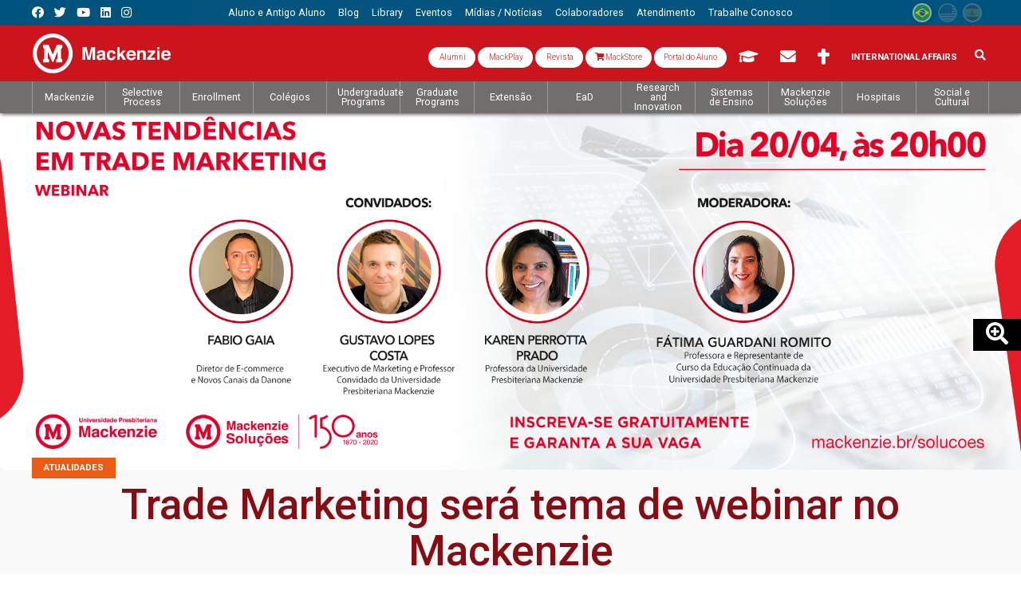

--- FILE ---
content_type: text/html; charset=utf-8
request_url: https://www.mackenzie.br/es/noticias/artigo/n/a/i/trade-marketing-sera-tema-de-webinar-no-mackenzie
body_size: 102921
content:
<!DOCTYPE html>
<html lang="es" class="no-js" itemscope itemtype="http://schema.org/WebSite">
<head>
<meta http-equiv="X-UA-Compatible" content="IE=edge">
<meta name="viewport" content="width=device-width, initial-scale=1">

<meta charset="utf-8">
<!-- 
	Autor - Tiago L. Berssanin (Dev), Josué A. F. Junior (Dev), Everton D. A. Sousa (Dev), Daniele Nishioka (Designer), João Victor Silva (Designer), João Pedro L. Piragibe (Estratégia)

	This website is powered by TYPO3 - inspiring people to share!
	TYPO3 is a free open source Content Management Framework initially created by Kasper Skaarhoj and licensed under GNU/GPL.
	TYPO3 is copyright 1998-2026 of Kasper Skaarhoj. Extensions are copyright of their respective owners.
	Information and contribution at https://typo3.org/
-->

<base href="https://www.mackenzie.br/">


<meta name="generator" content="TYPO3 CMS" />
<meta name="description" content="Novas tendências da área serão debatidas no encontro" />
<meta name="robots" content="index,follow" />
<meta property="og:title" content="Trade Marketing será tema de webinar no Mackenzie " />
<meta property="og:type" content="article" />
<meta property="og:url" content="https://www.mackenzie.br/es/noticias/artigo/n/a/i/trade-marketing-sera-tema-de-webinar-no-mackenzie" />
<meta property="og:image" content="https://www.mackenzie.br/fileadmin/_processed_/8/c/csm_Tend%C3%AAncias_em_trade_MArketing_ab6f97bfa1.png" />
<meta property="og:image:width" content="1200" />
<meta property="og:image:height" content="438" />
<meta property="og:description" content="Novas tendências da área serão debatidas no encontro" />
<meta name="twitter:card" content="summary" />
<meta property="shareaholic:url" content="https://www.mackenzie.br/es/noticias/artigo/n/a/i/trade-marketing-sera-tema-de-webinar-no-mackenzie" />
<meta name="theme-color" content="#ab181c" />
<meta name="apple-mobile-web-app-status-bar-style" content="black-translucent" />
<meta property="fb:admins" content="100008859888444" />
<meta property="fb:app_id" content="895003593855041" />
<meta name="facebook-domain-verification" content="o21gnd7mkxofwfnagfh9sa6piltgli" />

<link rel="stylesheet" href="//fonts.googleapis.com/css?family=Roboto:300,400,500,700,900" media="all">

<link rel="stylesheet" href="/typo3temp/assets/compressed/Basic-9a39e3e65d2432dee7779d668312e31d.css.1728591241.gzip" media="all">
<link rel="stylesheet" href="/typo3temp/assets/compressed/Main.min-f0694937770f8a8909bb0f142f219e06.css.1728591242.gzip" media="all">
<link rel="stylesheet" href="/typo3temp/assets/compressed/Additional.min-c7ee90621e89e86e0f870f788d51f050.css.1728591241.gzip" media="all">
<link rel="stylesheet" href="/typo3temp/assets/compressed/bootstrap.min-73fd34cba7efd1c0fe2c043135d64a93.css.1728591241.gzip" media="all">
<link rel="stylesheet" href="/typo3temp/assets/compressed/t3sbootstrap-f0058101cc1d7ff5a5dc0df5ee5234a1.css.1728591242.gzip" media="all">
<link rel="stylesheet" href="/typo3temp/assets/compressed/jquery.smartmenus.bootstrap-faf7fcd7d220fafc0487c1f8d46d28d2.css.1728591241.gzip" media="all">
<link rel="stylesheet" href="/typo3temp/assets/compressed/all.min-5c3d49a5660f3c0c0bef351db88422e1.css.1728591241.gzip" media="all">
<link rel="stylesheet" href="/typo3temp/assets/compressed/flag-icon.min-27a7a3c105a155fc07777d977b13bd59.css.1728591241.gzip" media="all">
<link rel="stylesheet" href="/typo3temp/assets/compressed/aos-9624690e256d4812d07777b8830f2fb8.css.1728591241.gzip" media="all">
<link rel="stylesheet" href="/typo3temp/assets/compressed/swiper.min-f1a5918599f6d3d77ee2b2d721a01fe7.css.1728591243.gzip" media="all">
<link rel="stylesheet" href="/typo3temp/assets/compressed/mediaelementplayer.min-415224bb50d208997c0cc267bdc8acc4.css.1728591242.gzip" media="all">
<link rel="stylesheet" href="/typo3temp/assets/compressed/jquery.datetimepicker.min-53a7f2177f98aeabdd3d472dfdd8fcb5.css.1728591241.gzip" media="all">
<link rel="stylesheet" href="/typo3temp/assets/compressed/ext--news-afec870630dc114d526fb96e5be737df.css.1728591241.gzip" media="all">
<link rel="stylesheet" href="/typo3temp/assets/compressed/ext--sf_event_mgt-4162dc3c6d926c85960ee042bf569eba.css.1728591242.gzip" media="all">
<link rel="stylesheet" href="/typo3temp/assets/compressed/tt_content-171e17b63c90e778e048bbe077f0a0b1.css.1767702036.gzip" media="all">
<link rel="stylesheet" href="/typo3temp/assets/compressed/custom_gridelements-4a3a0ec0138b7f5934dfcbeb6e8d8b8e.css.1728591242.gzip" media="all">
<link rel="stylesheet" href="/typo3temp/assets/compressed/main-7fb89cc80ee602e1c730a387b83ecfd1.css.1728591242.gzip" media="all">

<style>
/*<![CDATA[*/
<!-- 
/*InlineDefaultCss*/
/* default styles for extension "tx_frontend" */
    .ce-align-left { text-align: left; }
    .ce-align-center { text-align: center; }
    .ce-align-right { text-align: right; }

    .ce-table td, .ce-table th { vertical-align: top; }

    .ce-textpic, .ce-image, .ce-nowrap .ce-bodytext, .ce-gallery, .ce-row, .ce-uploads li, .ce-uploads div { overflow: hidden; }

    .ce-left .ce-gallery, .ce-column { float: left; }
    .ce-center .ce-outer { position: relative; float: right; right: 50%; }
    .ce-center .ce-inner { position: relative; float: right; right: -50%; }
    .ce-right .ce-gallery { float: right; }

    .ce-gallery figure { display: table; margin: 0; }
    .ce-gallery figcaption { display: table-caption; caption-side: bottom; }
    .ce-gallery img { display: block; }
    .ce-gallery iframe { border-width: 0; }
    .ce-border img,
    .ce-border iframe {
        border: 2px solid #000000;
        padding: 0px;
    }

    .ce-intext.ce-right .ce-gallery, .ce-intext.ce-left .ce-gallery, .ce-above .ce-gallery {
        margin-bottom: 10px;
    }
    .ce-image .ce-gallery { margin-bottom: 0; }
    .ce-intext.ce-right .ce-gallery { margin-left: 10px; }
    .ce-intext.ce-left .ce-gallery { margin-right: 10px; }
    .ce-below .ce-gallery { margin-top: 10px; }

    .ce-column { margin-right: 10px; }
    .ce-column:last-child { margin-right: 0; }

    .ce-row { margin-bottom: 10px; }
    .ce-row:last-child { margin-bottom: 0; }

    .ce-above .ce-bodytext { clear: both; }

    .ce-intext.ce-left ol, .ce-intext.ce-left ul { padding-left: 40px; overflow: auto; }

    /* Headline */
    .ce-headline-left { text-align: left; }
    .ce-headline-center { text-align: center; }
    .ce-headline-right { text-align: right; }

    /* Uploads */
    .ce-uploads { margin: 0; padding: 0; }
    .ce-uploads li { list-style: none outside none; margin: 1em 0; }
    .ce-uploads img { float: left; padding-right: 1em; vertical-align: top; }
    .ce-uploads span { display: block; }

    /* Table */
    .ce-table { width: 100%; max-width: 100%; }
    .ce-table th, .ce-table td { padding: 0.5em 0.75em; vertical-align: top; }
    .ce-table thead th { border-bottom: 2px solid #dadada; }
    .ce-table th, .ce-table td { border-top: 1px solid #dadada; }
    .ce-table-striped tbody tr:nth-of-type(odd) { background-color: rgba(0,0,0,.05); }
    .ce-table-bordered th, .ce-table-bordered td { border: 1px solid #dadada; }

    /* Space */
    .frame-space-before-extra-small { margin-top: 1em; }
    .frame-space-before-small { margin-top: 2em; }
    .frame-space-before-medium { margin-top: 3em; }
    .frame-space-before-large { margin-top: 4em; }
    .frame-space-before-extra-large { margin-top: 5em; }
    .frame-space-after-extra-small { margin-bottom: 1em; }
    .frame-space-after-small { margin-bottom: 2em; }
    .frame-space-after-medium { margin-bottom: 3em; }
    .frame-space-after-large { margin-bottom: 4em; }
    .frame-space-after-extra-large { margin-bottom: 5em; }

    /* Frame */
    .frame-ruler-before:before { content: ''; display: block; border-top: 1px solid rgba(0,0,0,0.25); margin-bottom: 2em; }
    .frame-ruler-after:after { content: ''; display: block; border-bottom: 1px solid rgba(0,0,0,0.25); margin-top: 2em; }
    .frame-indent { margin-left: 15%; margin-right: 15%; }
    .frame-indent-left { margin-left: 33%; }
    .frame-indent-right { margin-right: 33%; }

-->
/*]]>*/
</style>



<script src="/typo3temp/assets/compressed/jquery-3.4.1.min-f0dc60aaec908177554275c615ca158d.js.1728591240.gzip"></script>



<!--[if lt IE 9]>
 <script src="/fileadmin/CONFIGURACOES/Resources/Private/extlib/html5shiv/3.7.3/html5shiv.min.js"></script>
 <script src="/fileadmin/CONFIGURACOES/Resources/Private/extlib/respond/1.4.2/respond.min.js"></script>
<![endif]-->
<!-- touch icons -->
<link rel="shortcut icon" sizes="196x196" href="https://www.mackenzie.br/fileadmin/CONFIGURACOES/DEFAULT_21/Resources/Public/Template/img/touch/196.png">
<link rel="apple-touch-icon-precomposed" sizes="152x152" href="https://www.mackenzie.br/fileadmin/CONFIGURACOES/DEFAULT_21/Resources/Public/Template/img/touch/152.png">
<link rel="apple-touch-icon-precomposed" sizes="144x144" href="https://www.mackenzie.br/fileadmin/CONFIGURACOES/DEFAULT_21/Resources/Public/Template/img/touch/144.png">
<link rel="apple-touch-icon-precomposed" sizes="120x120" href="https://www.mackenzie.br/fileadmin/CONFIGURACOES/DEFAULT_21/Resources/Public/Template/img/touch/120.png">
<link rel="apple-touch-icon-precomposed" sizes="114x114" href="https://www.mackenzie.br/fileadmin/CONFIGURACOES/DEFAULT_21/Resources/Public/Template/img/touch/114.png">
<link rel="apple-touch-icon-precomposed" sizes="76x76" href="https://www.mackenzie.br/fileadmin/CONFIGURACOES/DEFAULT_21/Resources/Public/Template/img/touch/76.png">
<link rel="apple-touch-icon-precomposed" sizes="72x72" href="https://www.mackenzie.br/fileadmin/CONFIGURACOES/DEFAULT_21/Resources/Public/Template/img/touch/72.png">
<link rel="apple-touch-icon-precomposed" href="https://www.mackenzie.br/fileadmin/CONFIGURACOES/DEFAULT_21/Resources/Public/Template/img/touch/60.png">

<!-- dataLayer -->
<script>
  var uID = '';
  var prodNome = $('#curso-info-nome').text();
  var prodPeriodo = $('#curso-info-periodo').text();
  
  
      dataLayer = [];
    
</script>
<!-- header codes -->

<!-- Google Tag Manager -->
<script>(function(w,d,s,l,i){w[l]=w[l]||[];w[l].push({'gtm.start':
new Date().getTime(),event:'gtm.js'});var f=d.getElementsByTagName(s)[0],
j=d.createElement(s),dl=l!='dataLayer'?'&l='+l:'';j.async=true;j.src=
'https://www.googletagmanager.com/gtm.js?id='+i+dl;f.parentNode.insertBefore(j,f);
})(window,document,'script','dataLayer','GTM-5MMXV9X');</script>
<!-- End Google Tag Manager -->
  

  <title>Trade Marketing será tema de webinar no Mackenzie  | Mackenzie</title>
<link rel="canonical" href="https://www.mackenzie.br/es/noticias/artigo/n/a/i/trade-marketing-sera-tema-de-webinar-no-mackenzie"/>


<!-- VhsAssetsDependenciesLoaded CSS_PLG_news-ID,JS_PLG_news-ID,CSS_swiper-ID18,JS_swiper-ID18,JS_mc-tabs4094,CSS_bs-v3-col361377,CSS_swiper-ID28114,JS_swiper-ID28114,CSS_bs-v3-col4592 -->
<link rel="stylesheet" href="/typo3temp/assets/vhs-assets-e2c35831504e0ee7518a7ba5073c9bdf.1768416890.css" /></head>
<body itemscope itemtype="http://schema.org/WebPage">
  
<!-- body code -->

<!-- Google Tag Manager (noscript) -->
<noscript><iframe src="https://www.googletagmanager.com/ns.html?id=GTM-5MMXV9X"
height="0" width="0" style="display:none;visibility:hidden"></iframe></noscript>
<!-- End Google Tag Manager (noscript) -->


  





<div id="page-Content" class="mc-LpNews mc-Institucional">
  
  
<aside id="mc-slideoutMenu" class="mc-Navs-portal">  
  
  
    <section class="mc-mobileHeader">
      <span class="mc-btn-Mobile mc-slideoutMenu-toggle"></span>
      
      <div class="mc-Logos"><div class="mc-Logos-block"><a href="/es/"><img title="Instituto Presbiteriano Mackenzie" alt="[Instituto Presbiteriano Mackenzie]" src="/fileadmin/CONFIGURACOES/DEFAULT_21/Resources/Public/Template/img/logo/mackenzie_w.svg"/></a></div></div>
      
      
      
      
      


  
  
      
      
    <div class="obj_rsociais mc-portal">
      <ul>
        <!--<li> 
  <div class="dropdown">
    <button id="formLogout-desktop" type="button" class="btn btn-secondary dropdown-toggle" data-toggle="dropdown" aria-haspopup="true" aria-expanded="false">
      <i class="fas fa-universal-access"></i>
    </button>
    <div class="dropdown-menu" aria-labelledby="formLogout-desktop">
      <a class="dropdown-item" href="#">1</a>
      <a class="dropdown-item" href="#">2</a>
      <a class="dropdown-item" href="#">3</a>
      <div class="dropdown-divider"></div>
      <a class="dropdown-item" href="#">4</a>
    </div>
  </div>
</li> -->
        <li><a target="_blank" class="fab fa-facebook"  tabindex="-1" title="Link Facebook Mackenzie1870" href="//www.facebook.com/mackenzie1870/"></a></li>
        <li><a target="_blank" class="fab fa-twitter"   tabindex="-1" title="Link Twitter Mackenzie1870" href="//twitter.com/Mackenzie1870"></a></li>
        <li><a target="_blank" class="fab fa-youtube"   tabindex="-1" title="Link YouTube Mackenzie1870" href="//www.youtube.com/c/Mackenzie1870"></a></li>
        <li><a target="_blank" class="fab fa-linkedin"  tabindex="-1" title="Link Linkedin Mackenzie1870" href="//www.linkedin.com/company/universidade-presbiteriana-mackenzie?trk=edu-cp-sa-cname"></a></li>
        <li><a target="_blank" class="fab fa-instagram" tabindex="-1" title="Link Instagram Mackenzie1870" href="//www.instagram.com/mackenzie1870/"></a></li>
       <!--
        <li><a target="_blank" class="fa fa-rss-square" tabindex="-1" title="RSS" href="//sites.mackenzie.br/?type=11016151"></a></li>
        <li><a target="_blank" class="fa fa-rss"        tabindex="-1" title="RSS" href="//sites.mackenzie.br/?type=110169818"></a></li>
        -->
      </ul>
    </div>
            
  
  
  
  
  
  
  
    
  
  
  







      
      
      <!-- obj_langFlags -->

<div class="mc-langMenu"><ul><li class="mc-langMenu-exist"><a href="/noticias/artigo"><span class="flag-icon flag-icon-br flag-icon-squared" data-toggle="tooltip" data-placement="bottom" data-title="Português"></span></a></li><li class="mc-langMenu-NoExist"><span class="flag-icon flag-icon-us flag-icon-squared" data-toggle="tooltip" data-placement="bottom" data-title="English"></span></li><li class="mc-langMenu-NoExist mc-active"><span class="flag-icon flag-icon-es flag-icon-squared" data-toggle="tooltip" data-placement="bottom" data-title="Espanõl"></span></li></ul></div>
      
      
      
  <div class="mc-form">
    
    <div class="mc-formSearch">
      
        
  <!-- searchFormMobile -->
  
  <!-- ke_search form search / mobile -->
  <!-- formsearch / mobile -->
    <div class="mc-formSearch">
    <form method="get" action="/es/sis/buscar" id="form_kesearch_searchfield" name="form_kesearch_searchfield" class="mc-keSearch-mobile" role="search">
      <div class="input-group">
        <input type="hidden" name="id" value="12608" />
        <div class="input-group">
          <span class="input-group-btn">
            <p class="btn btn-default" type="submit" id="ke_search_searchfield_submit" alt="Pesquisar">
              <i class="fa fa-search" aria-hidden="true"></i>
            </p>
          </span>
          <input type="text" id="ke_search_searchfield_sword" name="tx_kesearch_pi1[sword]" class="form-control" value="" placeholder="Pesquisa" required />
        </div>
      </div></form></div>


    </div>
    
    <div class="mc-formTia">
      <div class="mc-formTia-child mc-formTia-acessos">
        
        
            <!-- # acessos rapdios -->
             
  

  
  
  
     
       
    <div class="mc-formTia-child mc-var-portal">
       <a class="btn mc-btn-tia" style="font-size: 1rem;  text-transform: capitalize; background: #fff; color: #cc141d; border-radius: 30px; font-weight: 300;" target="_blank" href="https://www.mackenzie.br/alumni" data-toggle="tooltip" data-placement="bottom" title="Alumni">
        <i class="fa fa-book-open-cover" aria-hidden="true"></i> Alumni 
        <i class="fa-sharp fa-regular fa-book-open-cover"></i>
         </a>
      <a class="btn mc-btn-tia" style="font-size: 1rem;  text-transform: capitalize; background: #fff; color: #cc141d; border-radius: 30px; font-weight: 300;" target="_blank" href="http://www.mackplay.tv/" data-toggle="tooltip" data-placement="bottom" title="MackPlay">
        <i class="fa fa-book-open-cover" aria-hidden="true"></i> MackPlay 
        <i class="fa-sharp fa-regular fa-book-open-cover"></i>
         </a>
      <a class="btn mc-btn-tia" style="font-size: 1rem;  text-transform: capitalize; background: #fff; color: #cc141d; border-radius: 30px; font-weight: 300;" target="_blank" href="https://www.mackenzie.br/revista" data-toggle="tooltip" data-placement="bottom" title="Revista Mackenzie">
        <i class="fa fa-book-open-cover" aria-hidden="true"></i> Revista
        <i class="fa-sharp fa-regular fa-book-open-cover"></i>
      </a>
             <a class="btn mc-btn-tia" style="font-size: 1rem;  text-transform: capitalize; background: #fff; color: #cc141d; border-radius: 30px; font-weight: 300;" target="_blank" href="https://mackenzie.editoraculturacrista.com.br/" data-toggle="tooltip" data-placement="bottom" title="MackStore">
        <i class="fa fa-shopping-cart" aria-hidden="true"></i> MackStore
      </a>
      <a class="btn mc-btn-tia" style="font-size: 1rem;background: #fff;text-transform: none;color: #cc141d; border-radius: 30px; font-weight: 300;" target="_blank" href="https://www.mackenzie.br/novo-portal" data-toggle="tooltip" data-placement="bottom" title="Portal do Aluno">
        <i class="fa fa-book-open-cover" aria-hidden="true"></i>Portal do Aluno 
        <i class="fa-sharp fa-regular fa-book-open-cover"></i>
         </a>
    <!--  <a class="btn mc-btn-tia" style="font-size: 1.4em;" target="_blank" href="https://www.mackenzie.br/novo-portal" data-toggle="tooltip" data-placement="bottom" title="Portal do Aluno">
        <i class="fa fa-id-card" aria-hidden="true"></i> 
        <span></span>
      </a>-->
       
      <a class="btn mc-btn-tia" style="font-size: 1.4em;" href="/es/aluno-e-antigo-aluno/moodle/moodle" data-toggle="tooltip" data-placement="bottom" title="AVA/Moodle" alt="AVA/Moodle">
        <i class="fa fa-graduation-cap" aria-hidden="true"></i>
        <span> AVA/Moodle</span>
      </a>  
      <a class="btn mc-btn-tia" style="font-size: 1.4em;" target="_blank" href="//www.outlook.com/mackenzie.br" data-toggle="tooltip" data-placement="bottom" title="Webmail">
        <i class="fa fa-envelope" aria-hidden="true"></i>
        <span> Webmail</span>
      </a>
      <a class="btn mc-btn-tia" style="font-size: 1.4em;" href="/es/chancelaria" data-toggle="tooltip" data-placement="bottom" title="Chancelaria">
        <i class="fas fa-cross"></i> 
        <span> Chancelaria</span>
      </a>
        <!-- <a class="btn mc-btn-tia" style="font-size: 1.4em;" href="" data-toggle="tooltip" data-placement="bottom" title="Suporte TI">
        <i class="fas fa-laptop" aria-hidden="true"></i>
        <span> Suporte TI</span> 
      </a>-->
      <a class="btn mc-btn-tia" style="padding: 9px 12px;" href="https://www.mackenzie.br/en/universidade/coi/institutional/about-upm/" alt="International Affairs" title="International Affairs">
        International Affairs
      </a>
    </div>
 
  
  
  
  
  
  
  
  
  
  
    
  
  
  
  
  
  
  
  
  
  
    
  
  
  








          
        
      </div>
    </div>
    
  </div> 

      
    </section>
    
    <section class="mc-mobileConteudo">
      <!-- Menus Mobile -->
      <div class="mc-Navs mc-Navs-arapido"><div class="mc-Navs-block"><nav class="navbar navbar-default" aria-label="Menu Top Mobile" role="navigation"><ul class="nav navbar-nav" role="menubar"><li class="dropdown active page_12122"><a href="https://www.mackenzie.br/#" class="dropdown-toggle highlighted" tabindex="-1" role="menuitem"><span>Acesso Rápido</span> <span class="caret"></span></a><ul class="dropdown-menu" role="menu"><li class="page_12124"><a href="https://www.mackenzie.br/#" tabindex="-1" role="menuitem"><span>Aluno e Antigo Aluno</span></a><ul class="dropdown-menu" role="menu"><li class="page_12775"><a href="https://www.mackenzie.br/novo-portal" target="_blank" tabindex="-1" role="menuitem"><span>Portal do Aluno</span></a></li><li class="page_47613"><a href="https://www.mackenzie.br/manual-do-aluno" target="_blank" tabindex="-1" role="menuitem"><span>Tutorial do Aluno - Ensino Superior</span></a></li><li class="page_47638"><a href="https://www.mackenzie.br/manual-do-aluno/educacao-basica" target="_blank" tabindex="-1" role="menuitem"><span>Tutorial do Aluno - Educação Básica</span></a></li><li class="page_47639"><a href="https://www.mackenzie.br/manual-do-aluno/app-meu-educonnect" target="_blank" tabindex="-1" role="menuitem"><span>Tutorial do Aluno - Meu eduConnect</span></a></li><li class="page_47551"><a href="/es/ceat/menu/carreiras" tabindex="-1" role="menuitem"><span>Área de Carreiras (Portal CDD)</span></a><ul class="dropdown-menu" role="menu"><li class="page_47566"><a href="/es/ceat/menu/carreiras" tabindex="-1" role="menuitem"><span>Carreiras</span></a></li><li class="page_47567"><a href="/es/ceat/menu/carreiras/area-do-aluno" tabindex="-1" role="menuitem"><span>Carreira do Aluno(CCAP)</span></a></li><li class="page_47568"><a href="/es/ceat/menu/carreiras/editais" tabindex="-1" role="menuitem"><span>Editais</span></a></li><li class="page_47569"><a href="/es/ceat/menu/carreiras/mackmentoring" tabindex="-1" role="menuitem"><span>MackMentoring</span></a></li><li class="page_47570"><a href="/es/ceat/menu/carreiras/nucleo-de-educacao-empreendedora" tabindex="-1" role="menuitem"><span>Núcleo de Educação Empreendedora(NEE)</span></a></li><li class="page_47571"><a href="https://www.mackenzie.br/universidade/novosalunos" tabindex="-1" role="menuitem"><span>Recepção aos Calouros</span></a></li></ul></li><li class="page_27548"><a href="https://www.mackenzie.br/#" tabindex="-1" role="menuitem"><span>Bolsas</span></a><ul class="dropdown-menu" role="menu"><li class="page_27549"><a href="/es/responsabilidade-social/coordenacao-de-bolsas-de-estudo" tabindex="-1" role="menuitem"><span>Universidade - Campus Alphaville</span></a></li><li class="page_27550"><a href="/es/responsabilidade-social/coordenacao-de-bolsas-de-estudo" tabindex="-1" role="menuitem"><span>Universidade - Campus Campinas</span></a></li><li class="page_27551"><a href="/es/responsabilidade-social/coordenacao-de-bolsas-de-estudo" tabindex="-1" role="menuitem"><span>Universidade - Campus Higienópolis</span></a></li><li class="page_27553"><a href="/es/responsabilidade-social/coordenacao-de-bolsas-de-estudo" tabindex="-1" role="menuitem"><span>Faculdade Brasília</span></a></li><li class="page_27554"><a href="/es/responsabilidade-social/coordenacao-de-bolsas-de-estudo" tabindex="-1" role="menuitem"><span>Faculdade Curitiba (FEMPAR)</span></a></li><li class="page_27552"><a href="/es/responsabilidade-social/coordenacao-de-bolsas-de-estudo" tabindex="-1" role="menuitem"><span>Faculdade Rio</span></a></li></ul></li><li class="page_19164"><a href="/es/colegios/aeja/noticias/arquivo" tabindex="-1" role="menuitem"><span>Financiamentos</span></a><ul class="dropdown-menu" role="menu"><li class="page_23506"><a href="/es/aluno-e-antigo-aluno/financiamentos/credito-universitario-bradesco" tabindex="-1" role="menuitem"><span>Crédito Universitário Bradesco</span></a></li><li class="page_23507"><a href="/es/12124/financiamentos/credito-universitario-pravaler" tabindex="-1" role="menuitem"><span>Crédito Universitário PRAVALER</span></a></li><li class="page_49868"><a href="/es/aluno-e-antigo-aluno/financiamentos/ficou-facil" tabindex="-1" role="menuitem"><span>Crédito Universitário FICOU FÁCIL</span></a></li><li class="page_25208"><a href="/es/aluno-e-antigo-aluno/financiamentos/acordo-financeiro" tabindex="-1" role="menuitem"><span>Acordo Financeiro</span></a></li><li class="page_46555"><a href="/es/aluno-e-antigo-aluno/financiamentos/fies" tabindex="-1" role="menuitem"><span>FIES</span></a></li></ul></li><li class="page_17018"><a href="/es/solidario" tabindex="-1" role="menuitem"><span>Mack Solidário</span></a></li><li class="page_16583"><a href="/es/aluno-e-antigo-aluno/moodle/moodle" tabindex="-1" role="menuitem"><span>Sistema de Gestão de Aprendizagem</span></a></li><li class="page_48298"><a href="https://web3.mackenzie.br/proato/" tabindex="-1" role="menuitem"><span>PROATO - Inclusão</span></a></li><li class="page_27545"><a href="/es/para-sempre-mackenzista" tabindex="-1" role="menuitem"><span>Para Sempre Mackenzista</span></a></li><li class="page_21968"><a href="/es/colegios/aeja/noticias/arquivo" tabindex="-1" role="menuitem"><span>Universidade</span></a><ul class="dropdown-menu" role="menu"><li class="page_20284"><a href="/es/aluno-e-antigo-aluno/universidade/area-administrativa-de-estagio" tabindex="-1" role="menuitem"><span>CGA - Setor de Estágio - Coordenadoria de Gerenciamento e Atendimento Acadêmico</span></a><ul class="dropdown-menu" role="menu"><li class="page_24043"><a href="/es/aluno-e-antigo-aluno/universidade/area-administrativa-de-estagio" tabindex="-1" role="menuitem"><span>Home</span></a></li><li class="page_20300"><a href="/es/colegios/aeja/noticias/arquivo" tabindex="-1" role="menuitem"><span>Informações ao Aluno</span></a><ul class="dropdown-menu" role="menu"><li class="page_20307"><a href="/es/aluno-e-antigo-aluno/universidade/area-administrativa-de-estagio/informacoes-ao-aluno/atendimento-horarios" tabindex="-1" role="menuitem"><span>Atendimento</span></a></li><li class="page_20305"><a href="/es/aluno-e-antigo-aluno/universidade/area-administrativa-de-estagio/informacoes-ao-aluno/duvidas-frequentes-sobre-estagios" tabindex="-1" role="menuitem"><span>Dúvidas Frequentes sobre Estágios</span></a></li><li class="page_20304"><a href="/es/aluno-e-antigo-aluno/universidade/area-administrativa-de-estagio/informacoes-ao-aluno/obrigacoes-do-aluno" tabindex="-1" role="menuitem"><span>Obrigações do Aluno</span></a></li><li class="page_20303"><a href="/es/aluno-e-antigo-aluno/universidade/area-administrativa-de-estagio/informacoes-ao-aluno/como-procurar-vagas-de-estagio" tabindex="-1" role="menuitem"><span>Como procurar VAGAS de Estágio?</span></a></li><li class="page_20302"><a href="http://www.planalto.gov.br/ccivil_03/_Ato2007-2010/2008/Lei/L11788.htm" tabindex="-1" role="menuitem"><span>Lei de Estágio: 11.788</span></a></li><li class="page_20301"><a href="/es/aluno-e-antigo-aluno/universidade/area-administrativa-de-estagio/informacoes-ao-aluno/regulamento-geral-de-estagios-da-upm-novo" tabindex="-1" role="menuitem"><span>Regulamento Geral de Estágios da UPM</span></a></li></ul></li><li class="page_20290"><a href="/es/colegios/aeja/noticias/arquivo" tabindex="-1" role="menuitem"><span>Documentos de Estágio</span></a><ul class="dropdown-menu" role="menu"><li class="page_44366"><a href="/es/aluno-e-antigo-aluno/universidade/area-administrativa-de-estagio/documentos-de-estagio/licenciaturas" tabindex="-1" role="menuitem"><span>Licenciaturas (EAD e/ou Presencial): Cadastro Escola e Termo de Compromisso de Estágio</span></a></li><li class="page_20299"><a href="/es/aluno-e-antigo-aluno/universidade/area-administrativa-de-estagio/documentos-de-estagio/como-obter-assinaturas" tabindex="-1" role="menuitem"><span>Como Obter Assinaturas em Docs de Estágio?</span></a></li><li class="page_44364"><a href="/es/aluno-e-antigo-aluno/universidade/area-administrativa-de-estagio/documentos-de-estagio/como-baixar-docs-assinados" tabindex="-1" role="menuitem"><span>Como Baixar Docs Assinados</span></a></li><li class="page_44367"><a href="/es/aluno-e-antigo-aluno/universidade/area-administrativa-de-estagio/documentos-de-estagio/videos-orientativos" tabindex="-1" role="menuitem"><span>Videos Orientativos</span></a></li><li class="page_20298"><a href="/es/aluno-e-antigo-aluno/universidade/area-administrativa-de-estagio/documentos-de-estagio/convenio-de-concessao-de-estagio-cv" tabindex="-1" role="menuitem"><span>Convênio de Concessão de Estágio - CV</span></a></li><li class="page_20297"><a href="/es/aluno-e-antigo-aluno/universidade/area-administrativa-de-estagio/documentos-de-estagio/contrato-de-estagio-tce-termo-de-compromisso-de-estagio" tabindex="-1" role="menuitem"><span>Contrato de Estágio - TCE - Termo de Compromisso de Estágio</span></a></li><li class="page_20294"><a href="/es/aluno-e-antigo-aluno/universidade/area-administrativa-de-estagio/documentos-de-estagio/prorrogar-o-estagio-tae-termo-aditivo-ao-contrato" tabindex="-1" role="menuitem"><span>Prorrogar ou Alterar o Estágio - TAE - Termo Aditivo ao Contrato</span></a></li><li class="page_20295"><a href="/es/aluno-e-antigo-aluno/universidade/area-administrativa-de-estagio/documentos-de-estagio/aditivo-para-estagio-em-modo-remoto-home-office-novo" tabindex="-1" role="menuitem"><span>Aditivo para Estágio em Modo-Remoto - Home-Office</span></a></li><li class="page_20293"><a href="/es/aluno-e-antigo-aluno/universidade/area-administrativa-de-estagio/documentos-de-estagio/rescisao-do-estagio-tre" tabindex="-1" role="menuitem"><span>Rescisão de Estágio - TRE</span></a></li><li class="page_30929"><a href="/es/aluno-e-antigo-aluno/universidade/area-administrativa-de-estagio/documentos-de-estagio/rescisao-de-estagio-alternativa-novo" tabindex="-1" role="menuitem"><span>Rescisão de Estágio Alternativa</span></a></li><li class="page_20291"><a href="/es/aluno-e-antigo-aluno/universidade/area-administrativa-de-estagio/documentos-de-estagio/termo-de-realizacao-de-estagio" tabindex="-1" role="menuitem"><span>Termo de Realização de Estágio</span></a></li><li class="page_20292"><a href="/es/aluno-e-antigo-aluno/universidade/area-administrativa-de-estagio/documentos-de-estagio/rae-relatorio-de-acompanhamento-das-atividades-do-estagiario" tabindex="-1" role="menuitem"><span>RAE - Relatório de Acompanhamento das Atividades do Estagiário</span></a></li></ul></li><li class="page_20285"><a href="/es/colegios/aeja/noticias/arquivo" tabindex="-1" role="menuitem"><span>Informações para Empresas e Agentes de Integração</span></a><ul class="dropdown-menu" role="menu"><li class="page_20289"><a href="/es/aluno-e-antigo-aluno/universidade/area-administrativa-de-estagio/informacoes-para-empresas-e-agentes-de-integracao/como-divulgar-vagas" tabindex="-1" role="menuitem"><span>Como divulgar vagas?</span></a></li><li class="page_20288"><a href="/es/aluno-e-antigo-aluno/universidade/area-administrativa-de-estagio/informacoes-para-empresas-e-agentes-de-integracao/convenio-com-empresas-profissionais-liberais" tabindex="-1" role="menuitem"><span>Convênio Estágio para Empresas / Profissionais Liberais</span></a></li><li class="page_20287"><a href="/es/aluno-e-antigo-aluno/universidade/area-administrativa-de-estagio/informacoes-para-empresas-e-agentes-de-integracao/convenio-com-agentes-de-integracao" tabindex="-1" role="menuitem"><span>Convênio com Agentes de Integração</span></a></li><li class="page_20286"><a href="/es/aluno-e-antigo-aluno/universidade/area-administrativa-de-estagio/informacoes-para-empresas-e-agentes-de-integracao/relacao-de-cursos-e-professores" tabindex="-1" role="menuitem"><span>Relação de Cursos e Professores</span></a></li></ul></li><li class="page_20306"><a href="/es/aluno-e-antigo-aluno/universidade/area-administrativa-de-estagio/enderecos-e-contato" tabindex="-1" role="menuitem"><span>Endereços e Contatos</span></a></li></ul></li><li class="page_30935"><a href="/es/universidade/novosalunos" tabindex="-1" role="menuitem"><span>Bem-Vindo Mackenzista</span></a></li><li class="page_18308"><a href="/es/universidade/processos-e-controle-academico/informacoes-ao-aluno/calendario-escolar" tabindex="-1" role="menuitem"><span>Calendário Acadêmico</span></a></li><li class="page_21583"><a href="/es/universidade/processos-e-controle-academico/informacoes-ao-aluno/colacao-de-grau" tabindex="-1" role="menuitem"><span>Colação de Grau</span></a></li><li class="page_20513"><a href="/es/universidade/dean-office/research-and-graduate-studies/research-coordination/institutional-scientific-and-technological-initiation-programs" tabindex="-1" role="menuitem"><span>Iniciação Científica e Tecnológica</span></a></li><li class="page_23060"><a href="/es/colegios/aeja/noticias/arquivo" tabindex="-1" role="menuitem"><span>Unidades Acadêmicas</span></a><ul class="dropdown-menu" role="menu"><li class="page_23061"><a href="/es/universidade/unidades-academicas/center-for-biological-and-health-sciences" tabindex="-1" role="menuitem"><span>CCBS - Centro de Ciências Biológicas e da Saúde</span></a></li><li class="page_23062"><a href="/es/universidade/unidades-academicas/ccl" tabindex="-1" role="menuitem"><span>CCL - Centro de Comunicação e Letras</span></a></li><li class="page_23063"><a href="/es/universidade/unidades-academicas/social-and-applied-sciences-center" tabindex="-1" role="menuitem"><span>CCSA - Centro de Ciências Sociais e Aplicadas</span></a></li><li class="page_23064"><a href="/es/universidade/unidades-academicas/translate-to-english-centro-de-ciencias-e-tecnologia" tabindex="-1" role="menuitem"><span>CCT - Centro de Ciências e Tecnologia</span></a></li><li class="page_23065"><a href="/es/universidade/unidades-academicas/ceft" tabindex="-1" role="menuitem"><span>CEFT - Centro de Educação, Filosofia e Teologia</span></a></li><li class="page_23066"><a href="/es/universidade/unidades-academicas/escola-de-engenharia" tabindex="-1" role="menuitem"><span>EE - Escola de Engenharia</span></a></li><li class="page_23067"><a href="/es/universidade/unidades-academicas/school-of-architecture-and-urbanism" tabindex="-1" role="menuitem"><span>FAU - Faculdade de Arquitetura e Urbanismo</span></a></li><li class="page_23068"><a href="/es/universidade/unidades-academicas/fci-computing-and-informatics-department" tabindex="-1" role="menuitem"><span>FCI - Faculdade de Computação e Informática</span></a></li><li class="page_23069"><a href="/es/universidade/unidades-academicas/law-school" tabindex="-1" role="menuitem"><span>FD - Faculdade Direito</span></a></li></ul></li><li class="page_25365"><a href="/es/aluno-e-antigo-aluno/universidade/protagonismo-estudantil" tabindex="-1" role="menuitem"><span>Protagonismo Estudantil</span></a><ul class="dropdown-menu" role="menu"><li class="page_24027"><a href="/es/aluno-e-antigo-aluno/universidade/protagonismo-estudantil/empresa-junior" tabindex="-1" role="menuitem"><span>Empresa Junior</span></a></li><li class="page_23706"><a href="/es/aluno-e-antigo-aluno/universidade/protagonismo-estudantil/liga-academica-estudantil" tabindex="-1" role="menuitem"><span>Liga Acadêmica Estudantil</span></a></li></ul></li></ul></li><li class="page_12777"><a href="https://www.outlook.com/mackenzie.br" target="_blank" tabindex="-1" role="menuitem"><span>Webmail</span></a></li></ul></li><li class="page_25541"><a href="https://blog.mackenzie.br/" target="_blank" tabindex="-1" role="menuitem"><span>Blog</span></a></li><li class="page_12125"><a href="/es/library" tabindex="-1" role="menuitem"><span>Library</span></a><ul class="dropdown-menu" role="menu"><li class="page_13165"><a href="/es/library/about-the-library" tabindex="-1" role="menuitem"><span>About the Library</span></a><ul class="dropdown-menu" role="menu"><li class="page_13170"><a href="/es/biblioteca/sobre-a-biblioteca/estatistica" tabindex="-1" role="menuitem"><span>Estatística</span></a></li><li class="page_13171"><a href="/es/library/about-the-library/technical-structure" tabindex="-1" role="menuitem"><span>Technical Structure</span></a></li><li class="page_44693"><a href="/es/biblioteca/sobre-a-biblioteca/estrutura-fisica" tabindex="-1" role="menuitem"><span>Estrutura Física</span></a></li><li class="page_13167"><a href="/es/library/about-the-library/historic" tabindex="-1" role="menuitem"><span>Historic</span></a></li><li class="page_44132"><a href="/es/biblioteca/sobre-a-biblioteca/historico/linha-do-tempo" tabindex="-1" role="menuitem"><span>Linha do Tempo</span></a></li><li class="page_13172"><a href="/es/library/about-the-library/access-and-use-policy-1" tabindex="-1" role="menuitem"><span>Access and Use Policy</span></a></li><li class="page_13168"><a href="/fileadmin/ARQUIVOS/Public/top/biblioteca/2018/documentos/Regulamento_biblioteca.pdf" target="_blank" tabindex="-1" role="menuitem"><span>Regulamento</span></a></li></ul></li><li class="page_13166"><a href="/es/library/online-catalog" target="_blank" tabindex="-1" role="menuitem"><span>Online Catalog</span></a></li><li class="page_12779"><a href="/es/library/research-resources" tabindex="-1" role="menuitem"><span>Research Resources</span></a><ul class="dropdown-menu" role="menu"><li class="page_22570"><a href="http://dspace.mackenzie.br/" target="_blank" tabindex="-1" role="menuitem"><span>Adelpha Repositório Mackenzie</span></a></li><li class="page_13181"><a href="/es/biblioteca/recursos-de-pesquisa/bancos-de-dados" tabindex="-1" role="menuitem"><span>Bancos de Dados</span></a></li><li class="page_13180"><a href="/es/library/research-resources/data-bases" tabindex="-1" role="menuitem"><span>Data Bases</span></a></li><li class="page_13182"><a href="/es/library/research-resources/digital-library-theses-e-dissertations" tabindex="-1" role="menuitem"><span>Digital Library (theses e dissertations)</span></a></li><li class="page_13188"><a href="/es/library/research-resources/virtual-libraries" tabindex="-1" role="menuitem"><span>Virtual Libraries</span></a></li><li class="page_20244"><a href="https://www.mackenzie.br/editora/livro/n/a/i/guia-mackenzie-de-trabalhos-academicos" target="_blank" tabindex="-1" role="menuitem"><span>Guia Mackenzie de trabalhos acadêmicos</span></a></li><li class="page_20250"><a href="/es/library/research-resources/electronic-books" tabindex="-1" role="menuitem"><span>Electronic Books</span></a></li><li class="page_13185"><a href="/es/library/research-resources/online-mechanism-for-references-more" tabindex="-1" role="menuitem"><span>Online Mechanism for References MORE</span></a></li><li class="page_20255"><a href="/es/biblioteca/recursos-de-pesquisa/portal-da-capes" tabindex="-1" role="menuitem"><span>Portal da CAPES</span></a></li><li class="page_13187"><a href="/es/biblioteca/recursos-de-pesquisa/repositorios" tabindex="-1" role="menuitem"><span>Repositórios</span></a></li><li class="page_13183"><a href="http://editorarevistas.mackenzie.br/index.php/" target="_blank" tabindex="-1" role="menuitem"><span>Revistas Acadêmicas do Mackenzie</span></a></li></ul></li><li class="page_12778"><a href="/es/library/services" tabindex="-1" role="menuitem"><span>Services</span></a><ul class="dropdown-menu" role="menu"><li class="page_42302"><a href="/es/biblioteca/servicos/acessibilidade" tabindex="-1" role="menuitem"><span>Acessibilidade</span></a></li><li class="page_25471"><a href="/es/biblioteca/servicos/caixa-de-devolucao-de-livros" tabindex="-1" role="menuitem"><span>Caixa de Devolução de Livros</span></a></li><li class="page_14935"><a href="/es/biblioteca/servicos/conservacao-de-livros" tabindex="-1" role="menuitem"><span>Conservação de Livros</span></a></li><li class="page_14934"><a href="/es/library/services/donations" tabindex="-1" role="menuitem"><span>Donations</span></a></li><li class="page_14928"><a href="/es/library/services/loan-between-libraries-eeb" tabindex="-1" role="menuitem"><span>Loan between Libraries (EEB)</span></a></li><li class="page_14929"><a href="/es/library/services/catalographic-card" tabindex="-1" role="menuitem"><span>Catalographic Card</span></a></li><li class="page_46534"><a href="/es/biblioteca/servicos/guia-da-biblioteca" tabindex="-1" role="menuitem"><span>Guia da Biblioteca</span></a></li><li class="page_14930"><a href="/es/library/services/file-copies-request" tabindex="-1" role="menuitem"><span>File Copies Request</span></a><ul class="dropdown-menu" role="menu"><li class="page_20232"><a href="/es/biblioteca/servicos/solicitacao-de-copias-de-documentos/comut" tabindex="-1" role="menuitem"><span>COMUT</span></a></li><li class="page_42475"><a href="/es/biblioteca/servicos/solicitacao-de-copias-de-documentos/scad-2" tabindex="-1" role="menuitem"><span>COOPERA</span></a></li></ul></li><li class="page_25557"><a href="/es/library/services/training-program" tabindex="-1" role="menuitem"><span>Training Program</span></a></li><li class="page_30042"><a href="/es/biblioteca/servicos/tutoriaiscapacitacoes-gravadas/capacitacoes-gravadas" tabindex="-1" role="menuitem"><span>Capacitações Gravadas</span></a></li><li class="page_13173"><a href="/es/biblioteca/servicos/faqs" tabindex="-1" role="menuitem"><span>FAQs</span></a></li></ul></li><li class="page_12781"><a href="/es/library/contact-us" tabindex="-1" role="menuitem"><span>CONTACT US</span></a><ul class="dropdown-menu" role="menu"><li class="page_14177"><a href="/es/library/contact-us/on-line-assistance-chat" tabindex="-1" role="menuitem"><span>On-line assistance - CHAT</span></a></li><li class="page_14194"><a href="/es/chancelaria/novidades-noticias/arquivo" tabindex="-1" role="menuitem"><span>Alphaville - Tamboré</span></a><ul class="dropdown-menu" role="menu"><li class="page_14198"><a href="/es/library/contact-us/alphaville-tambore/alphaville-campus" tabindex="-1" role="menuitem"><span>Alphaville Campus</span></a></li></ul></li><li class="page_14195"><a href="/es/chancelaria/novidades-noticias/arquivo" tabindex="-1" role="menuitem"><span>Campinas</span></a><ul class="dropdown-menu" role="menu"><li class="page_14197"><a href="/es/library/contact-us/campinas/campinas-campus" tabindex="-1" role="menuitem"><span>Campinas Campus</span></a></li></ul></li><li class="page_14196"><a href="/es/chancelaria/novidades-noticias/arquivo" tabindex="-1" role="menuitem"><span>São Paulo - Higienópolis</span></a><ul class="dropdown-menu" role="menu"><li class="page_14199"><a href="/es/library/contact-us/sao-paulo-higienopolis/main-library-philosophy-linguistics-and-literature-education-and-psychology" tabindex="-1" role="menuitem"><span>Main Library - Philosophy, Linguistics and Literature, Education and Psychology</span></a></li><li class="page_14200"><a href="/es/library/contact-us/sao-paulo-higienopolis/law-setorial-library" tabindex="-1" role="menuitem"><span>Law Setorial Library</span></a></li><li class="page_14201"><a href="/es/library/contact-us/sao-paulo-higienopolis/engineering-computing-hard-sciences-and-craam-setorial-library" tabindex="-1" role="menuitem"><span>Engineering, Computing, Hard Sciences and CRAAM Setorial Library</span></a></li><li class="page_14202"><a href="/es/library/contact-us/sao-paulo-higienopolis/architecture-and-urbanism-faculty-sectorial-library" tabindex="-1" role="menuitem"><span>Architecture and Urbanism Faculty Sectorial Library</span></a></li><li class="page_14203"><a href="/es/library/contact-us/sao-paulo-higienopolis/social-and-applied-science-center-setorial-library" tabindex="-1" role="menuitem"><span>Social and Applied Science Center Setorial Library</span></a></li><li class="page_14204"><a href="/es/library/contact-us/sao-paulo-higienopolis/biological-and-health-science-setorial-library" tabindex="-1" role="menuitem"><span>Biological and Health Science Setorial Library</span></a></li><li class="page_14205"><a href="/es/library/contact-us/sao-paulo-higienopolis/theology-setorial-library" tabindex="-1" role="menuitem"><span>Theology Setorial Library</span></a></li></ul></li></ul></li><li class="page_13189"><a href="/es/library/news" tabindex="-1" role="menuitem"><span>News</span></a></li></ul></li><li class="page_12126"><a href="https://www.mackenzie.br/#" tabindex="-1" role="menuitem"><span>Eventos</span></a><ul class="dropdown-menu" role="menu"><li class="page_26685"><a href="/es/memorias/150-anos/home" tabindex="-1" role="menuitem"><span>150 Anos</span></a></li><li class="page_27953"><a href="/es/eventos/colegio" tabindex="-1" role="menuitem"><span>Colégio</span></a></li><li class="page_13273"><a href="/es/eventos/instituto" tabindex="-1" role="menuitem"><span>Instituto</span></a></li><li class="page_21374"><a href="/es/eventos/universidade" tabindex="-1" role="menuitem"><span>Universidade</span></a><ul class="dropdown-menu" role="menu"><li class="page_49635"><a href="https://www.mackenzie.br/eventos/universidade/cec" tabindex="-1" role="menuitem"><span>2025</span></a></li></ul></li><li class="page_22595"><a href="/es/faculdades/brasilia/atividades-diversas" tabindex="-1" role="menuitem"><span>Faculdade Brasília</span></a></li><li class="page_22596"><a href="/es/eventos/faculdade-rio" tabindex="-1" role="menuitem"><span>Faculdade Rio</span></a></li><li class="page_24249"><a href="/es/eventos/aconteceu" tabindex="-1" role="menuitem"><span>Aconteceu</span></a></li></ul></li><li class="page_12127"><a href="https://www.mackenzie.br/#" tabindex="-1" role="menuitem"><span>Mídias / Notícias</span></a><ul class="dropdown-menu" role="menu"><li class="page_12971"><a href="/es/editora" tabindex="-1" role="menuitem"><span>Editora Mackenzie</span></a><ul class="dropdown-menu" role="menu"><li class="page_20781"><a href="/es/editora/quem-somos" tabindex="-1" role="menuitem"><span>Quem Somos</span></a></li><li class="page_27408"><a href="/es/editora/livros-com-desconto" tabindex="-1" role="menuitem"><span>Livros com Desconto!</span></a></li><li class="page_20753"><a href="/es/editora" tabindex="-1" role="menuitem"><span>Nosso Catálogo</span></a><ul class="dropdown-menu" role="menu"><li class="page_27410"><a href="/es/editora/livros-com-desconto" tabindex="-1" role="menuitem"><span>Livros com Desconto!</span></a></li><li class="page_30930"><a href="/es/editora/nosso-catalogo/lancamentos" tabindex="-1" role="menuitem"><span>Lançamentos</span></a></li></ul></li><li class="page_21378"><a href="/es/colegios/sao-paulo-higienopolis/noticias/arquivo" tabindex="-1" role="menuitem"><span>Seja nosso autor</span></a><ul class="dropdown-menu" role="menu"><li class="page_20787"><a href="/es/editora/como-publicar" tabindex="-1" role="menuitem"><span>Como publicar</span></a></li><li class="page_20751"><a href="/es/editora/programa-publicamack" tabindex="-1" role="menuitem"><span>Programa PublicaMack</span></a></li></ul></li><li class="page_20752"><a href="http://editorarevistas.mackenzie.br/" target="_blank" tabindex="-1" role="menuitem"><span>Revistas</span></a></li><li class="page_14005"><a href="/es/editora/fale-conosco" tabindex="-1" role="menuitem"><span>Fale Conosco</span></a></li></ul></li><li class="page_20002"><a href="/es/fakenews" tabindex="-1" role="menuitem"><span>Fake News</span></a></li><li class="page_12820"><a href="https://www.mackenzie.br/#" tabindex="-1" role="menuitem"><span>Imprensa</span></a><ul class="dropdown-menu" role="menu"><li class="page_27050"><a href="/es/contato" tabindex="-1" role="menuitem"><span>Contato</span></a></li><li class="page_12830"><a href="/es/release" tabindex="-1" role="menuitem"><span>Saiu na imprensa</span></a></li><li class="page_12823"><a href="/es/revista" tabindex="-1" role="menuitem"><span>Revista Mackenzie</span></a></li></ul></li><li class="page_12824"><a href="/es/midias-sociais" tabindex="-1" role="menuitem"><span>Mídias Sociais</span></a></li><li class="page_12819"><a href="/es/noticias" tabindex="-1" role="menuitem"><span>Notícias</span></a><ul class="dropdown-menu" role="menu"><li class="page_19177"><a href="/es/noticias/todas" tabindex="-1" role="menuitem"><span>Todas</span></a></li><li class="page_15029"><a href="/es/noticias/atualidades" tabindex="-1" role="menuitem"><span>Atualidades</span></a></li><li class="page_18673"><a href="/es/noticias/colegios" tabindex="-1" role="menuitem"><span>Colégios</span></a></li><li class="page_18653"><a href="/es/noticias/chancelaria" tabindex="-1" role="menuitem"><span>Chancelaria</span></a></li><li class="page_18629"><a href="/es/noticias/cultura" tabindex="-1" role="menuitem"><span>Cultura</span></a></li><li class="page_18608"><a href="/es/noticias/economia" tabindex="-1" role="menuitem"><span>Economia</span></a></li><li class="page_18602"><a href="/es/noticias/esportes" tabindex="-1" role="menuitem"><span>Esportes</span></a></li><li class="page_18620"><a href="/es/noticias/etica-e-cidadania" tabindex="-1" role="menuitem"><span>Ética e Cidadania</span></a></li><li class="page_18626"><a href="/es/noticias/eventos" tabindex="-1" role="menuitem"><span>Eventos</span></a></li><li class="page_23772"><a href="/es/noticias/faculdades" tabindex="-1" role="menuitem"><span>Faculdades</span></a></li><li class="page_22623"><a href="/es/fakenews" tabindex="-1" role="menuitem"><span>Fake News</span></a></li><li class="page_26098"><a href="/es/noticias/favoritei" tabindex="-1" role="menuitem"><span>Favoritei</span></a></li><li class="page_18614"><a href="/es/noticias/gastronomia" tabindex="-1" role="menuitem"><span>Gastronomia</span></a></li><li class="page_18647"><a href="/es/noticias/instituto" tabindex="-1" role="menuitem"><span>Instituto</span></a></li><li class="page_18617"><a href="/es/noticias/mundo" tabindex="-1" role="menuitem"><span>Mundo</span></a></li><li class="page_18641"><a href="/es/noticias/nossos-talentos" tabindex="-1" role="menuitem"><span>Nossos Talentos</span></a></li><li class="page_18630"><a href="/es/noticias/notas-e-esclarecimentos" tabindex="-1" role="menuitem"><span>Notas e Esclarecimentos</span></a></li><li class="page_18636"><a href="/es/noticias/parcerias" tabindex="-1" role="menuitem"><span>Parcerias</span></a></li><li class="page_18623"><a href="/es/noticias/para-sempre-mackenzista" tabindex="-1" role="menuitem"><span>Para Sempre Mackenzista</span></a></li><li class="page_18605"><a href="/es/noticias/pesquisa-e-inovacao" tabindex="-1" role="menuitem"><span>Pesquisa e Inovação</span></a></li><li class="page_18611"><a href="/es/noticias/saude-e-bem-estar" tabindex="-1" role="menuitem"><span>Saúde e Bem-Estar</span></a></li><li class="page_18642"><a href="/es/noticias/sustentabilidade" tabindex="-1" role="menuitem"><span>Sustentabilidade</span></a></li><li class="page_18654"><a href="/es/noticias/universidade" tabindex="-1" role="menuitem"><span>Universidade</span></a></li><li class="page_18689"><a href="/es/noticias/responsabilidade-social" tabindex="-1" role="menuitem"><span>Responsabilidade Social</span></a></li></ul></li><li class="page_12821"><a href="/es/tv" tabindex="-1" role="menuitem"><span>Rádio e TV Web Mackenzie</span></a><ul class="dropdown-menu" role="menu"><li class="page_12834"><a href="/es/tv/radio-e-tv-web-mackenzie" tabindex="-1" role="menuitem"><span>Radio e TV Web Mackenzie</span></a></li></ul></li></ul></li><li class="page_12128"><a href="/es/colaboradores" tabindex="-1" role="menuitem"><span>Colaboradores</span></a><ul class="dropdown-menu" role="menu"><li class="page_18566"><a href="http://intranet.mackenzie.br/" target="_blank" tabindex="-1" role="menuitem"><span>Intranet</span></a></li><li class="page_44532"><a href="https://servicos.mackenzie.br" target="_blank" tabindex="-1" role="menuitem"><span>Portal de Serviços</span></a></li><li class="page_29216"><a href="https://ensino.mackenzie.br/academiacorporativa/" tabindex="-1" role="menuitem"><span>Academia Corporativa</span></a></li><li class="page_16996"><a href="/es/colegios/aeja/noticias/arquivo" tabindex="-1" role="menuitem"><span>Lazer</span></a><ul class="dropdown-menu" role="menu"><li class="page_12782"><a href="/es/colaboradores/colonia-de-ferias" tabindex="-1" role="menuitem"><span>Colônia de Férias</span></a><ul class="dropdown-menu" role="menu"><li class="page_14525"><a href="/es/colaboradores/colonia-de-ferias" tabindex="-1" role="menuitem"><span>Home</span></a></li><li class="page_13140"><a href="/es/colaboradores/colonia-de-ferias/servicos" tabindex="-1" role="menuitem"><span>Serviços</span></a></li><li class="page_13133"><a href="/es/colaboradores/colonia-de-ferias/tarifas" tabindex="-1" role="menuitem"><span>Tarifas</span></a></li><li class="page_13136"><a href="/es/colaboradores/colonia-de-ferias/instalacoes" tabindex="-1" role="menuitem"><span>Instalações</span></a></li><li class="page_13135"><a href="/es/colaboradores/colonia-de-ferias/localizacao" tabindex="-1" role="menuitem"><span>Localização</span></a></li><li class="page_13134"><a href="/es/colaboradores/colonia-de-ferias/periodos-disponiveis" tabindex="-1" role="menuitem"><span>Períodos Disponíveis</span></a></li><li class="page_13139"><a href="/es/colaboradores/colonia-de-ferias/fale-conosco" tabindex="-1" role="menuitem"><span>Fale Conosco</span></a></li></ul></li><li class="page_44483"><a href="/es/colaboradores/sitio-cabucu" tabindex="-1" role="menuitem"><span>Sítio Mackenzie Cabuçu</span></a><ul class="dropdown-menu" role="menu"><li class="page_44496"><a href="/es/colaboradores/sitio-cabucu" tabindex="-1" role="menuitem"><span>Home</span></a></li></ul></li></ul></li><li class="page_22013"><a href="/es/aluno-e-antigo-aluno/moodle/moodle" tabindex="-1" role="menuitem"><span>Moodle</span></a></li><li class="page_12793"><a href="https://www.mackenzie.br/#" tabindex="-1" role="menuitem"><span>Professores</span></a><ul class="dropdown-menu" role="menu"><li class="page_47618"><a href="https://institutopresbiteriano166326.rm.cloudtotvs.com.br/FrameHTML/Web/App/Edu/PortalDoProfessor" tabindex="-1" role="menuitem"><span>Portal do Professor</span></a></li><li class="page_47637"><a href="/es/colaboradores/professores/novo-portal" tabindex="-1" role="menuitem"><span>Vídeos tutoriais e Boas práticas</span></a></li><li class="page_47781"><a href="https://institutopresbiteriano166326.rm.cloudtotvs.com.br:443/FrameHTML/Web/App/Edu/PortalGestaoEducacional" target="_blank" tabindex="-1" role="menuitem"><span>Portal de Gestão Educacional</span></a></li><li class="page_36681"><a href="/es/colaboradores/professores/acesso-externo" tabindex="-1" role="menuitem"><span>Sistemas Externos</span></a></li><li class="page_36290"><a href="https://professores.mackenzie.br/" target="_blank" tabindex="-1" role="menuitem"><span>Sistemas Internos</span></a></li></ul></li><li class="page_18988"><a href="/es/colaboradores/qualimack" tabindex="-1" role="menuitem"><span>QualiMack</span></a></li><li class="page_16997"><a href="/es/colaboradores/trabalhe-conosco" tabindex="-1" role="menuitem"><span>Trabalhe Conosco</span></a></li><li class="page_24298"><a href="https://www.outlook.com/mackenzie.br" target="_blank" tabindex="-1" role="menuitem"><span>Webmail</span></a></li></ul></li><li class="page_12129"><a href="/es/colegios/aeja/noticias/arquivo" tabindex="-1" role="menuitem"><span>Atendimento</span></a><ul class="dropdown-menu" role="menu"><li class="page_20656"><a href="/es/atendimento/central-de-informacoes" tabindex="-1" role="menuitem"><span>Central de Informações</span></a></li><li class="page_12792"><a href="https://www.mackenzie.br/#" tabindex="-1" role="menuitem"><span>Colégios</span></a><ul class="dropdown-menu" role="menu"><li class="page_12989"><a href="/es/colegios/brasilia/contatos" tabindex="-1" role="menuitem"><span>Brasília</span></a></li><li class="page_12991"><a href="/es/colegios/palmas/contatos" tabindex="-1" role="menuitem"><span>Palmas</span></a></li><li class="page_12992"><a href="/es/colegios/sao-paulo-higienopolis/contatos" tabindex="-1" role="menuitem"><span>São Paulo - Higienópolis</span></a></li><li class="page_12990"><a href="/es/colegios/alphaville-tambore/contatos" tabindex="-1" role="menuitem"><span>Tamboré</span></a></li></ul></li><li class="page_13033"><a href="https://www.mackenzie.br/#" tabindex="-1" role="menuitem"><span>Faculdades</span></a><ul class="dropdown-menu" role="menu"><li class="page_12988"><a href="/es/faculdades/brasilia/contatos" tabindex="-1" role="menuitem"><span>Brasília</span></a></li><li class="page_28239"><a href="/es/faculdades/curitiba/contatos/fale-conosco" tabindex="-1" role="menuitem"><span>Curitiba (FEMPAR)</span></a></li><li class="page_12987"><a href="/es/faculdades/rio/academico/nucleo-de-atendimento-ao-aluno" tabindex="-1" role="menuitem"><span>Rio</span></a></li></ul></li><li class="page_44055"><a href="/es/universidade/processos-e-controle-academico/informacoes-ao-aluno/fale-conosco" tabindex="-1" role="menuitem"><span>Fale Conosco Universidade</span></a></li><li class="page_12791"><a href="/es/universidade/assessorias-da-reitoria/ouvidoria-universitaria-oac" tabindex="-1" role="menuitem"><span>Ouvidoria Universidade</span></a></li><li class="page_22386"><a href="/es/responsabilidade-social/coordenacao-de-bolsas-de-estudo/contatos" tabindex="-1" role="menuitem"><span>Setor de Bolsas</span></a></li><li class="page_24225"><a href="/es/atendimento/setor-financeiro/servicos" tabindex="-1" role="menuitem"><span>Setor Financeiro</span></a><ul class="dropdown-menu" role="menu"><li class="page_24226"><a href="/es/atendimento/setor-financeiro/servicos" tabindex="-1" role="menuitem"><span>Serviços</span></a></li><li class="page_24227"><a href="/es/atendimento/setor-financeiro/unidade-atendimento" tabindex="-1" role="menuitem"><span>Unidade / Atendimento</span></a></li></ul></li><li class="page_12789"><a href="https://www.mackenzie.br/#" tabindex="-1" role="menuitem"><span>Universidade</span></a><ul class="dropdown-menu" role="menu"><li class="page_18302"><a href="/es/universidade/processos-e-controle-academico/informacoes-ao-aluno/calendario-escolar" tabindex="-1" role="menuitem"><span>Calendário Acadêmico</span></a></li><li class="page_24161"><a href="/es/universidade/processos-e-controle-academico/informacoes-ao-aluno/consulta-de-autenticidade-de-diploma-ou-certificado" tabindex="-1" role="menuitem"><span>Consulta de Autenticidade de Diploma ou Certificado</span></a></li><li class="page_18226"><a href="/es/universidade/processos-e-controle-academico" tabindex="-1" role="menuitem"><span>Gerenciamento e Atendimento Acadêmico</span></a></li><li class="page_27063"><a href="/es/atendimento/universidade/faq-graduacao" tabindex="-1" role="menuitem"><span>FAQ - Graduação</span></a></li><li class="page_27323"><a href="/es/atendimento/universidade/faq-pos-graduacao-lato-sensu" tabindex="-1" role="menuitem"><span>FAQ - Pós-Graduação Lato-Sensu</span></a></li><li class="page_27064"><a href="/es/atendimento/universidade/faq-pos-graduacao-stricto-sensu" tabindex="-1" role="menuitem"><span>FAQ - Pós-Graduação Stricto-Sensu</span></a></li><li class="page_27322"><a href="/es/atendimento/universidade/faq-programa-de-atencao-e-orientacao-aos-discentes-proato" tabindex="-1" role="menuitem"><span>FAQ - Programa de Atenção e Orientação aos Discentes (PROATO)</span></a></li></ul></li></ul></li><li class="page_48257"><a href="https://www.mackenzie.br/colaboradores/trabalhe-conosco" tabindex="-1" role="menuitem"><span>Trabalhe Conosco</span></a></li></ul></li></ul></nav></div></div><div class="mc-Navs mc-Navs-portal"><div class="mc-Navs-block"><nav class="navbar navbar-default" aria-label="Menu Principal" role="navigation"><ul class="nav navbar-nav" role="menubar"><li class="page_12130"><a href="/es/the-institution" tabindex="-1" role="menuitem"><span>Mackenzie</span></a><ul class="dropdown-menu" role="menu"><li class="page_13107"><a href="/es/the-institution/institutional-identity" tabindex="-1" role="menuitem"><span>Identidade Institucional</span></a></li><li class="page_23523"><a href="/es/sobre/identidade-visual" tabindex="-1" role="menuitem"><span>Identidade Visual</span></a></li><li class="page_12147"><a href="/es/the-institution" tabindex="-1" role="menuitem"><span>The Institution</span></a><ul class="dropdown-menu" role="menu"><li class="page_14918"><a href="/es/the-institution" tabindex="-1" role="menuitem"><span>The Institution</span></a></li><li class="page_12170"><a href="/es/the-institution/institutional-identity" tabindex="-1" role="menuitem"><span>Institutional Identity</span></a></li><li class="page_12167"><a href="/es/the-institution/board-of-trustees" tabindex="-1" role="menuitem"><span>Board of Trustees</span></a></li><li class="page_12168"><a href="/es/the-institution/deliberative-board" tabindex="-1" role="menuitem"><span>Deliberative Board</span></a></li><li class="page_12173"><a href="/es/chancelaria/novidades-noticias/arquivo" tabindex="-1" role="menuitem"><span>Executive Boards</span></a><ul class="dropdown-menu" role="menu"><li class="page_12174"><a href="/es/the-institution/executive-boards/presidency" tabindex="-1" role="menuitem"><span>Presidency</span></a></li><li class="page_12176"><a href="/es/the-institution/executive-boards/finance-and-social-responsibility-board" tabindex="-1" role="menuitem"><span>Finance and Social Responsibility Board</span></a></li><li class="page_12177"><a href="/es/the-institution/executive-boards/basic-education-operations-board" tabindex="-1" role="menuitem"><span>Education Board</span></a></li><li class="page_12178"><a href="/es/the-institution/executive-boards/strategy-and-business-board" tabindex="-1" role="menuitem"><span>Strategy and Business Board</span></a></li><li class="page_25304"><a href="/es/the-institution/executive-boards/basic-education-operations-board-1" tabindex="-1" role="menuitem"><span>Infrastructure and Health Board</span></a></li></ul></li><li class="page_12172"><a href="/es/the-institution/presidents-gallery" tabindex="-1" role="menuitem"><span>Presidents Gallery</span></a></li><li class="page_12169"><a href="/es/the-institution/history-of-the-institute" tabindex="-1" role="menuitem"><span>History of the Institute</span></a></li></ul></li><li class="page_12145"><a href="/es/chancelaria" tabindex="-1" role="menuitem"><span>Chancelaria</span></a><ul class="dropdown-menu" role="menu"><li class="page_23480"><a href="/es/chancelaria" tabindex="-1" role="menuitem"><span>Home</span></a></li><li class="page_14528"><a href="/es/chancelaria/a-chancelaria" tabindex="-1" role="menuitem"><span>A Chancelaria</span></a><ul class="dropdown-menu" role="menu"><li class="page_12921"><a href="/es/chancelaria/o-chanceler" tabindex="-1" role="menuitem"><span>O Chanceler</span></a></li><li class="page_12931"><a href="/es/chancelaria/galeria-de-chanceleres" tabindex="-1" role="menuitem"><span>Galeria de Chanceleres</span></a></li><li class="page_12925"><a href="/es/chancelaria/capelania" tabindex="-1" role="menuitem"><span>Capelania</span></a><ul class="dropdown-menu" role="menu"><li class="page_30220"><a href="/es/chancelaria/capelania/experience" tabindex="-1" role="menuitem"><span>Equipe de Capelania</span></a></li><li class="page_27701"><a href="/es/chancelaria/capelania/capelania-virtual-colaborativa-cvc" tabindex="-1" role="menuitem"><span>Capelania Virtual Colaborativa (CVC)</span></a></li></ul></li><li class="page_27684"><a href="/es/chancelaria/novidades-noticias/arquivo" tabindex="-1" role="menuitem"><span>Memória, Cultura e Comunidade</span></a><ul class="dropdown-menu" role="menu"><li class="page_27685"><a href="/es/mackenzie-historical-and-cultural-center" tabindex="-1" role="menuitem"><span>Centro Histórico e Cultural Mackenzie</span></a></li><li class="page_27686"><a href="/es/chancelaria/memoria-cultura-e-comunidade/nucleos-historia-e-cultura-mackenzie-nhcm" tabindex="-1" role="menuitem"><span>Núcleos História e Cultura Mackenzie (NHCM)</span></a><ul class="dropdown-menu" role="menu"><li class="page_27687"><a href="/es/chancelaria/memoria-cultura-e-comunidade/nucleos-historia-e-cultura-mackenzie-nhcm/nhcm-brasilia" tabindex="-1" role="menuitem"><span>NHCM Brasília</span></a></li><li class="page_27688"><a href="/es/chancelaria/memoria-cultura-e-comunidade/nucleos-historia-e-cultura-mackenzie-nhcm/nhcm-campinas" tabindex="-1" role="menuitem"><span>NHCM Campinas</span></a></li><li class="page_27689"><a href="/es/chancelaria/memoria-cultura-e-comunidade/nucleos-historia-e-cultura-mackenzie-nhcm/nhcm-castro" tabindex="-1" role="menuitem"><span>NHCM Castro</span></a></li><li class="page_27690"><a href="/es/chancelaria/memoria-cultura-e-comunidade/nucleos-historia-e-cultura-mackenzie-nhcm/nhcm-curitiba" tabindex="-1" role="menuitem"><span>NHCM Curitiba</span></a></li><li class="page_27691"><a href="/es/chancelaria/memoria-cultura-e-comunidade/nucleos-historia-e-cultura-mackenzie-nhcm/nhcm-dourados" tabindex="-1" role="menuitem"><span>NHCM Dourados</span></a></li><li class="page_27692"><a href="/es/chancelaria/memoria-cultura-e-comunidade/nucleos-historia-e-cultura-mackenzie-nhcm/nhcm-palmas" tabindex="-1" role="menuitem"><span>NHCM Palmas</span></a></li><li class="page_27693"><a href="/es/chancelaria/memoria-cultura-e-comunidade/nucleos-historia-e-cultura-mackenzie-nhcm/nhcm-tambore" tabindex="-1" role="menuitem"><span>NHCM Tamboré</span></a></li></ul></li></ul></li></ul></li><li class="page_12923"><a href="/es/chancelaria/direto-da-chancelaria" tabindex="-1" role="menuitem"><span>Direto da Chancelaria</span></a></li><li class="page_23233"><a href="/es/chancelaria/direto-da-chancelaria/cartas-de-principios" tabindex="-1" role="menuitem"><span>Cartas de Princípios</span></a></li></ul></li><li class="page_12150"><a href="/es/universidade" tabindex="-1" role="menuitem"><span>Universidade</span></a><ul class="dropdown-menu" role="menu"><li class="page_16582"><a href="/es/universidade/meet-the-university" tabindex="-1" role="menuitem"><span>Meet the University</span></a></li><li class="page_23763"><a href="/es/universidade/the-office-of-the-rector" tabindex="-1" role="menuitem"><span>A Reitoria</span></a></li><li class="page_49861"><a href="/es/universidade/plano-de-desenvolvimento-institucional-pdi-2025-2029-page" tabindex="-1" role="menuitem"><span>Plano de Desenvolvimento Institucional - PDI 2025 - 2029</span></a></li><li class="page_45516"><a href="https://www.mackenzie.br/universidade/pro-reitorias/pro-reitoria-de-controle-academico-prca/secretaria-dos-conselhos-superiores-secon" tabindex="-1" role="menuitem"><span>Secretaria dos Conselhos Superiores (SeCon)</span></a></li><li class="page_24760"><a href="/es/universidade/assessorias-da-reitoria/comissao-propria-de-avaliacao-cpa" tabindex="-1" role="menuitem"><span>Comissão Própria de Avaliação</span></a></li><li class="page_12151"><a href="/es/universidade/alphaville-tambore" tabindex="-1" role="menuitem"><span>Campus Alphaville</span></a><ul class="dropdown-menu" role="menu"><li class="page_13054"><a href="/es/atendimento/central-de-informacoes" tabindex="-1" role="menuitem"><span>Atendimento</span></a></li><li class="page_16546"><a href="/es/ead" tabindex="-1" role="menuitem"><span>EaD</span></a></li><li class="page_13051"><a href="/es/processos-seletivos/vestibular-graduacao/universidade-campus-alphaville" tabindex="-1" role="menuitem"><span>Graduação</span></a></li><li class="page_48445"><a href="/es/processos-seletivos/vestibular-graduacao/medicina" tabindex="-1" role="menuitem"><span>Medicina</span></a></li><li class="page_13052"><a href="/es/matriculas/pos-e-mba/alphaville" tabindex="-1" role="menuitem"><span>Pós-Graduação</span></a></li></ul></li><li class="page_12153"><a href="/es/universidade/campinas" tabindex="-1" role="menuitem"><span>Campus Campinas</span></a><ul class="dropdown-menu" role="menu"><li class="page_13074"><a href="/es/processos-seletivos/vestibular-graduacao/campinas" tabindex="-1" role="menuitem"><span>Graduação</span></a></li><li class="page_13075"><a href="/es/matriculas/pos-e-mba/campinas" tabindex="-1" role="menuitem"><span>Pós-Graduação</span></a></li><li class="page_16547"><a href="/es/ead" tabindex="-1" role="menuitem"><span>EaD</span></a></li><li class="page_13076"><a href="/es/atendimento/central-de-informacoes" tabindex="-1" role="menuitem"><span>Atendimento</span></a></li></ul></li><li class="page_12155"><a href="/es/universidade/sao-paulo-higienopolis" tabindex="-1" role="menuitem"><span>Campus Higienópolis</span></a><ul class="dropdown-menu" role="menu"><li class="page_13039"><a href="https://www.mackenzie.br/s/360/2022-1/tour.html" target="_blank" tabindex="-1" role="menuitem"><span>Tour Virtual 360°</span></a></li><li class="page_28008"><a href="/es/universidade/sao-paulo-higienopolis/mapa-do-campus" tabindex="-1" role="menuitem"><span>Mapa do Campus</span></a></li><li class="page_13034"><a href="/es/processos-seletivos/vestibular-graduacao/sao-paulo-higienopolis" tabindex="-1" role="menuitem"><span>Graduação</span></a></li><li class="page_13035"><a href="/es/matriculas/pos-e-mba/sao-paulo-higienopolis" tabindex="-1" role="menuitem"><span>Pós-Graduação</span></a></li><li class="page_16454"><a href="/es/chancelaria/novidades-noticias/arquivo" tabindex="-1" role="menuitem"><span>Extensão</span></a><ul class="dropdown-menu" role="menu"><li class="page_16851"><a href="/es/cursos-e-oficinas-de-extensao/sao-paulo-higienopolis" tabindex="-1" role="menuitem"><span>Cursos de extensão</span></a></li><li class="page_16852"><a href="/es/mackenzie-language-center" tabindex="-1" role="menuitem"><span>Mackenzie Language Center</span></a></li><li class="page_16853"><a href="/es/universidade-aberta-do-tempo-util" tabindex="-1" role="menuitem"><span>Universidade Aberta do Tempo Útil</span></a></li></ul></li><li class="page_16453"><a href="/es/ead" tabindex="-1" role="menuitem"><span>EaD</span></a></li><li class="page_13037"><a href="/es/atendimento/central-de-informacoes" tabindex="-1" role="menuitem"><span>Atendimento</span></a></li></ul></li><li class="page_12148"><a href="/es/universidade/the-office-of-the-rector" tabindex="-1" role="menuitem"><span>The Office of The Rector</span></a><ul class="dropdown-menu" role="menu"><li class="page_12179"><a href="/es/universidade/the-office-of-the-rector" tabindex="-1" role="menuitem"><span>A Reitoria</span></a><ul class="dropdown-menu" role="menu"><li class="page_12182"><a href="/es/universidade/estrutura-academica-administrativa/a-reitoria/rector" tabindex="-1" role="menuitem"><span>Rector</span></a></li><li class="page_12184"><a href="/es/universidade/estrutura-academica-administrativa/a-reitoria/chief-of-staff-office-of-the-rector" tabindex="-1" role="menuitem"><span>Chief of Staff - Office of the Rector</span></a></li><li class="page_12185"><a href="/es/universidade/estrutura-academica-administrativa/a-reitoria/rectors-gallery" tabindex="-1" role="menuitem"><span>Rectors Gallery</span></a></li></ul></li><li class="page_12180"><a href="/es/universidade/the-office-of-the-rector" tabindex="-1" role="menuitem"><span>Dean Office</span></a><ul class="dropdown-menu" role="menu"><li class="page_12844"><a href="/es/universidade/pro-reitorias/pro-reitoria-de-controle-academico-prca" tabindex="-1" role="menuitem"><span>Pró-Reitoria de Controle Acadêmico (PRCA)</span></a><ul class="dropdown-menu" role="menu"><li class="page_12195"><a href="/es/universidade/pro-reitorias/pro-reitoria-de-controle-academico-prca/coordenadoria-de-acervo-academico-registro-de-diplomas-e-documentos-card" tabindex="-1" role="menuitem"><span>Coordenadoria de Acervo Acadêmico, Registro de Diplomas e Documentos (CARD)</span></a></li><li class="page_12193"><a href="/es/universidade/pro-reitorias/pro-reitoria-de-controle-academico-prca/coordenadoria-de-processos-seletivos-cps" tabindex="-1" role="menuitem"><span>Coordenadoria de Processos Seletivos (CPS)</span></a></li><li class="page_18204"><a href="/es/universidade/the-office-of-the-rector/dean-office/undergraduate-and-academic-affairs-pro-rectory/general-coordination-of-student-services" tabindex="-1" role="menuitem"><span>General Coordination of Student Services</span></a></li><li class="page_12190"><a href="/es/universidade/pro-reitorias/pro-reitoria-de-controle-academico-prca/procuradoria-institucional-pi" tabindex="-1" role="menuitem"><span>Procuradoria Institucional (PI)</span></a></li><li class="page_44525"><a href="/es/universidade/pro-reitorias/pro-reitoria-de-controle-academico-prca/secretaria-dos-conselhos-superiores-secon" tabindex="-1" role="menuitem"><span>Secretaria dos Conselhos Superiores (SeCon)</span></a></li></ul></li><li class="page_12188"><a href="/es/universidade/dean-office/extended-and-continuing-education" tabindex="-1" role="menuitem"><span>Extended and Continuing Education</span></a><ul class="dropdown-menu" role="menu"><li class="page_12198"><a href="/es/universidade/dean-office/extended-and-continuing-education/art-and-cultural-coordination" tabindex="-1" role="menuitem"><span>Art and Cultural Coordination</span></a></li><li class="page_44136"><a href="/es/universidade/pro-reitorias/pro-reitoria-de-extensao-e-cultura-prec/coordenadoria-de-cursos-oficinas-e-eventos-ccoe" tabindex="-1" role="menuitem"><span>Coordenadoria de Cursos, Oficinas e Eventos (CCOE)</span></a></li><li class="page_26425"><a href="/es/universidade/dean-office/extended-and-continuing-education/extension-coordination" tabindex="-1" role="menuitem"><span>Extension Coordination</span></a></li><li class="page_12197"><a href="/es/universidade/dean-office/extended-and-continuing-education/extension-coordination-1" tabindex="-1" role="menuitem"><span>Extension Coordination</span></a></li></ul></li><li class="page_12187"><a href="/es/universidade/dean-office/undergraduate-and-academic-affairs-pro-rectory" tabindex="-1" role="menuitem"><span>Undergraduate and Academic Affairs Pro Rectory</span></a><ul class="dropdown-menu" role="menu"><li class="page_44312"><a href="/es/universidade/dean-office/undergraduate-and-academic-affairs-pro-rectory" tabindex="-1" role="menuitem"><span>Pró-Reitoria de Graduação (PRGA)</span></a></li><li class="page_26427"><a href="/es/universidade/dean-office/undergraduate-and-academic-affairs-pro-rectory/coordenadoria-geral-de-graduacao-cgg" tabindex="-1" role="menuitem"><span>Coordenadoria Geral de Graduação (CGG)</span></a></li><li class="page_12192"><a href="/es/universidade/dean-office/undergraduate-and-academic-affairs-pro-rectory/academic-development-coordination" tabindex="-1" role="menuitem"><span>Academic Development Coordination</span></a></li><li class="page_49558"><a href="/es/universidade/pro-reitorias/pro-reitoria-de-graduacao-prga/ceduc" tabindex="-1" role="menuitem"><span>Coordenadoria de Apoio Acadêmico e Tecnologia Educacional (CEDUC)</span></a></li></ul></li><li class="page_12189"><a href="/es/universidade/pro-reitorias/pesquisa-e-pos-graduacao" tabindex="-1" role="menuitem"><span>Pesquisa e Pós-Graduação</span></a><ul class="dropdown-menu" role="menu"><li class="page_12201"><a href="/es/universidade/dean-office/research-and-graduate-studies/research-coordination" tabindex="-1" role="menuitem"><span>Research Coordination</span></a></li><li class="page_12199"><a href="/es/universidade/dean-office/research-and-graduate-studies/coordination-of-development-and-innovation" tabindex="-1" role="menuitem"><span>Coordination of Development and Innovation</span></a></li><li class="page_12202"><a href="/es/universidade/dean-office/research-and-graduate-studies/graduate-degree-general-coordination" tabindex="-1" role="menuitem"><span>Graduate Degree General Coordination</span></a></li><li class="page_12196"><a href="/es/universidade/dean-office/research-and-graduate-studies/continuing-education-courses-coordination" tabindex="-1" role="menuitem"><span>Continuing Education Courses Coordination</span></a></li></ul></li><li class="page_26412"><a href="/es/universidade/pro-reitorias/pro-reitoria-de-planejamento-e-administracao-prpa" tabindex="-1" role="menuitem"><span>Pró-Reitoria de Planejamento e Administração (PRPA)</span></a><ul class="dropdown-menu" role="menu"><li class="page_23117"><a href="/es/universidade/pro-reitorias/pro-reitoria-de-planejamento-e-administracao-prpa/coordenadoria-de-governanca-universitaria-e-desempenho-institucional-cgi" tabindex="-1" role="menuitem"><span>Coordenadoria de Governança Universitária e Desempenho Institucional (CGI)</span></a></li><li class="page_26419"><a href="/es/universidade/pro-reitorias/pro-reitoria-de-planejamento-e-administracao-prpa/coordenadoria-de-logistica-academica-e-infraestrutura-clog" tabindex="-1" role="menuitem"><span>Coordenadoria de Logística Acadêmica e Infraestrutura (CLOG)</span></a></li><li class="page_12843"><a href="/es/universidade/pro-reitorias/pro-reitoria-de-planejamento-e-administracao-prpa/coordenadoria-de-planejamento-e-orcamento-cplan" tabindex="-1" role="menuitem"><span>Coordenadoria de Planejamento e Orçamento  (CPLAN)</span></a></li><li class="page_28200"><a href="/es/universidade/pro-reitorias/pro-reitoria-de-planejamento-e-administracao-prpa/nucleo-de-solucoes-avancadas-nsa" tabindex="-1" role="menuitem"><span>Núcleo de Soluções Avançadas (NSA)</span></a></li></ul></li></ul></li><li class="page_12181"><a href="/es/chancelaria/novidades-noticias/arquivo" tabindex="-1" role="menuitem"><span>Assessorias da Reitoria</span></a><ul class="dropdown-menu" role="menu"><li class="page_48896"><a href="/es/universidade/a-reitoria/gabinete-da-reitoria/coordenadoria-de-relacoes-publicas-e-cerimonial-crpc-1" tabindex="-1" role="menuitem"><span>Coordenadoria de Desenvolvimento de Parceiras (CPAR)</span></a></li><li class="page_26411"><a href="/es/universidade/a-reitoria/gabinete-da-reitoria/coordenadoria-de-relacoes-publicas-e-cerimonial-crpc" tabindex="-1" role="menuitem"><span>Coordenadoria de Relações Públicas e Cerimonial (CRPC)</span></a></li><li class="page_24086"><a href="/es/universidade/assessorias-da-reitoria/comissao-propria-de-avaliacao-cpa" tabindex="-1" role="menuitem"><span>Comissão Própria de Avaliação (CPA)</span></a></li><li class="page_12841"><a href="/es/universidade/a-reitoria/gabinete-da-reitoria/corregedoria-disciplinar-universitaria-cdu" tabindex="-1" role="menuitem"><span>Corregedoria Disciplinar Universitária (CDU)</span></a></li><li class="page_12840"><a href="/es/universidade/assessorias-da-reitoria/cooperacao-internacional-e-interinstitucional-coi" tabindex="-1" role="menuitem"><span>Cooperação Internacional e Interinstitucional (COI)</span></a></li><li class="page_12842"><a href="/es/universidade/assessorias-da-reitoria/ouvidoria-universitaria-oac" tabindex="-1" role="menuitem"><span>Ouvidoria Universitária (OVD)</span></a></li></ul></li><li class="page_26418"><a href="https://www.mackenzie.br/" tabindex="-1" role="menuitem"><span>Supplementary Bodies</span></a><ul class="dropdown-menu" role="menu"><li class="page_44302"><a href="/es/universidade/orgaos-suplementares/centro-de-excelencia-em-ensino-e-aprendizagem-transformadora" tabindex="-1" role="menuitem"><span>Centro de Excelência em Ensino e Aprendizagem Transformadora (CEAT)</span></a><ul class="dropdown-menu" role="menu"><li class="page_47814"><a href="/es/universidade/orgaos-suplementares/centro-de-excelencia-em-ensino-e-aprendizagem-transformadora/coordenadoria-geral" tabindex="-1" role="menuitem"><span>Coordenadoria Geral (CEAT – CGE)</span></a></li><li class="page_12191"><a href="/es/universidade/dean-office/undergraduate-and-academic-affairs-pro-rectory/pedagogical-support-coordination" tabindex="-1" role="menuitem"><span>Pedagogical Support Coordination</span></a></li><li class="page_47815"><a href="/es/universidade/orgaos-suplementares/centro-de-excelencia-em-ensino-e-aprendizagem-transformadora/coordenacao-de-desenvolvimento-e-registro-de-competencias-socioemocionais" tabindex="-1" role="menuitem"><span>Coordenação de Desenvolvimento e Registro de Competências Socioemocionais (CEAT – CCS)</span></a></li><li class="page_26727"><a href="/es/universidade/dean-office/undergraduate-and-academic-affairs-pro-rectory/coordenadoria-de-ambientes-virtuais-e-recursos-digitais-crd" tabindex="-1" role="menuitem"><span>Coordenação de Tecnologias Educacionais e Inteligência de Dados (CEAT - TEC)</span></a></li></ul></li><li class="page_12194"><a href="/es/universidade/supplementary-bodies/library-coordination" tabindex="-1" role="menuitem"><span>Library Coordination</span></a></li><li class="page_26421"><a href="/es/universidade/orgaos-suplementares/editora-mackenzie" tabindex="-1" role="menuitem"><span>Editora Mackenzie</span></a></li><li class="page_26420"><a href="/es/universidade/orgaos-suplementares/nucleo-de-producao-de-tv-e-desenvolvimento-academico-audiovisual-npda" tabindex="-1" role="menuitem"><span>Núcleo de Produção de TV e Desenvolvimento Acadêmico Audiovisual (NPDA)</span></a></li></ul></li><li class="page_12158"><a href="/es/chancelaria/novidades-noticias/arquivo" tabindex="-1" role="menuitem"><span>Unidades Acadêmicas</span></a><ul class="dropdown-menu" role="menu"><li class="page_12159"><a href="/es/universidade/unidades-academicas/center-for-biological-and-health-sciences" tabindex="-1" role="menuitem"><span>Center for Biological and Health Sciences</span></a><ul class="dropdown-menu" role="menu"><li class="page_24202"><a href="/es/universidade/unidades-academicas/center-for-biological-and-health-sciences" tabindex="-1" role="menuitem"><span>Home</span></a></li><li class="page_16265"><a href="/es/universidade/unidades-academicas/ccbs/atividades-complementares-e-extensao" tabindex="-1" role="menuitem"><span>Atividades Complementares e Extensão</span></a></li><li class="page_16266"><a href="/es/universidade/unidades-academicas/center-for-biological-and-health-sciences/internship-and-student-engagement-coordinating-body-dpe" tabindex="-1" role="menuitem"><span>Internship and Student Engagement Coordinating Body (DPE)</span></a></li><li class="page_16267"><a href="/es/universidade/unidades-academicas/ccbs/lato-sensu" tabindex="-1" role="menuitem"><span>Lato Sensu</span></a></li><li class="page_16268"><a href="/es/pos-graduacao/mestrado-doutorado/sao-paulo-higienopolis/trastornos-del-desarrollo" tabindex="-1" role="menuitem"><span>Stricto Sensu</span></a></li><li class="page_16269"><a href="/es/universidade/unidades-academicas/center-for-biological-and-health-sciences/research-and-tcc-coordinating-body" tabindex="-1" role="menuitem"><span>Research and TCC Coordinating Body</span></a></li><li class="page_24204"><a href="/es/chancelaria/novidades-noticias/arquivo" tabindex="-1" role="menuitem"><span>Laboratórios</span></a></li><li class="page_24203"><a href="/es/universidade/unidades-academicas/ccbs/contatos" tabindex="-1" role="menuitem"><span>Contatos</span></a></li></ul></li><li class="page_12160"><a href="/es/universidade/unidades-academicas/ccl" tabindex="-1" role="menuitem"><span>CCL</span></a><ul class="dropdown-menu" role="menu"><li class="page_24200"><a href="/es/universidade/unidades-academicas/ccl" tabindex="-1" role="menuitem"><span>Home</span></a></li><li class="page_19583"><a href="/es/universidade/unidades-academicas/ccl/atividades-complementares-e-extensao" tabindex="-1" role="menuitem"><span>Atividades Complementares e Extensão</span></a></li><li class="page_19584"><a href="/es/universidade/unidades-academicas/ccl/estagio-e-protagonismo-estudantil" tabindex="-1" role="menuitem"><span>Estágio e Protagonismo Estudantil</span></a></li><li class="page_19585"><a href="/es/universidade/unidades-academicas/ccl/educacao-continuada" tabindex="-1" role="menuitem"><span>Curta Duração</span></a></li><li class="page_19586"><a href="/es/universidade/unidades-academicas/ccl/tcc-e-pesquisa" tabindex="-1" role="menuitem"><span>TCC e Pesquisa</span></a></li><li class="page_19587"><a href="/es/universidade/unidades-academicas/ccl/projetos-integradores" tabindex="-1" role="menuitem"><span>Projetos Integradores</span></a></li><li class="page_19588"><a href="/es/universidade/unidades-academicas/ccl/forum-de-pesquisa" tabindex="-1" role="menuitem"><span>IX Fórum de Pesquisa</span></a></li><li class="page_49845"><a href="/es/universidade/unidades-academicas/ccl/ccl-hd" tabindex="-1" role="menuitem"><span>CCL-HD</span></a></li><li class="page_49909"><a href="/es/universidade/unidades-academicas/ccl/lep-laboratorio-experimental" tabindex="-1" role="menuitem"><span>LEP - Laboratório Experimental</span></a></li><li class="page_24201"><a href="/es/universidade/unidades-academicas/ccl/contatos" tabindex="-1" role="menuitem"><span>Contatos</span></a></li></ul></li><li class="page_12161"><a href="/es/universidade/unidades-academicas/social-and-applied-sciences-center" tabindex="-1" role="menuitem"><span>Social and Applied Sciences Center</span></a><ul class="dropdown-menu" role="menu"><li class="page_24198"><a href="/es/universidade/unidades-academicas/social-and-applied-sciences-center" tabindex="-1" role="menuitem"><span>Home</span></a></li><li class="page_17020"><a href="/es/universidade/unidades-academicas/social-and-applied-sciences-center/complementary-activities" tabindex="-1" role="menuitem"><span>Complementary Activities</span></a></li><li class="page_24199"><a href="/es/universidade/unidades-academicas/ccsa/contatos" tabindex="-1" role="menuitem"><span>Contatos</span></a></li><li class="page_17021"><a href="/es/universidade/unidades-academicas/social-and-applied-sciences-center/internship" tabindex="-1" role="menuitem"><span>Internship</span></a></li><li class="page_48871"><a href="/es/universidade/unidades-academicas/ccsa/graduacoes-digitais" tabindex="-1" role="menuitem"><span>Graduações digitais</span></a></li><li class="page_17022"><a href="/es/universidade/unidades-academicas/social-and-applied-sciences-center/non-degree-courses" tabindex="-1" role="menuitem"><span>Non-Degree Courses</span></a></li><li class="page_17024"><a href="/es/universidade/unidades-academicas/social-and-applied-sciences-center/research" tabindex="-1" role="menuitem"><span>Research</span></a></li><li class="page_17023"><a href="/es/universidade/unidades-academicas/social-and-applied-sciences-center/stricto-sensu" tabindex="-1" role="menuitem"><span>Stricto Sensu</span></a></li><li class="page_17025"><a href="/es/universidade/unidades-academicas/social-and-applied-sciences-center/graduation-paper" tabindex="-1" role="menuitem"><span>Graduation Paper</span></a></li></ul></li><li class="page_12157"><a href="/es/universidade/unidades-academicas/translate-to-english-centro-de-ciencias-e-tecnologia" tabindex="-1" role="menuitem"><span>[Translate to English:] Centro de Ciências e Tecnologia</span></a><ul class="dropdown-menu" role="menu"><li class="page_24196"><a href="/es/universidade/unidades-academicas/translate-to-english-centro-de-ciencias-e-tecnologia" tabindex="-1" role="menuitem"><span>Home</span></a></li><li class="page_46783"><a href="/es/universidade/unidades-academicas/cct/default-title-1" tabindex="-1" role="menuitem"><span>EAJ Escritório de Assistência Jurídica</span></a></li><li class="page_46782"><a href="/es/universidade/unidades-academicas/cct/default-title" tabindex="-1" role="menuitem"><span>FAB LAB Laboratório Digital</span></a></li><li class="page_24197"><a href="/es/universidade/unidades-academicas/cct/contatos" tabindex="-1" role="menuitem"><span>Contatos</span></a></li></ul></li><li class="page_12162"><a href="/es/universidade/unidades-academicas/ceft" tabindex="-1" role="menuitem"><span>CEFT</span></a><ul class="dropdown-menu" role="menu"><li class="page_24192"><a href="/es/universidade/unidades-academicas/ceft" tabindex="-1" role="menuitem"><span>Home</span></a></li><li class="page_21321"><a href="/es/universidade/unidades-academicas/ceft/atividades-complementares-e-extensao" tabindex="-1" role="menuitem"><span>Atividades Complementares e Extensão</span></a></li><li class="page_21322"><a href="/es/universidade/unidades-academicas/ceft/estagios-e-desenvolvimento-do-protagonismo-estudantil" tabindex="-1" role="menuitem"><span>Estágios e Desenvolvimento do Protagonismo Estudantil</span></a></li><li class="page_21323"><a href="/es/universidade/unidades-academicas/ceft/lato-sensu" tabindex="-1" role="menuitem"><span>Lato Sensu</span></a></li><li class="page_21324"><a href="/es/universidade/unidades-academicas/ceft/stricto-sensu" tabindex="-1" role="menuitem"><span>Stricto Sensu</span></a></li><li class="page_21325"><a href="/es/universidade/unidades-academicas/ceft/nucleo-de-etica-e-cidadania" tabindex="-1" role="menuitem"><span>Núcleo de Ética e Cidadania</span></a></li><li class="page_21326"><a href="/es/universidade/unidades-academicas/ceft/licenciatura" tabindex="-1" role="menuitem"><span>Licenciatura</span></a></li><li class="page_21327"><a href="/es/universidade/unidades-academicas/ceft/trabalho-de-conclusao-de-curso-e-pesquisa" tabindex="-1" role="menuitem"><span>Trabalho de Conclusão de Curso e Pesquisa</span></a></li><li class="page_49860"><a href="/es/universidade/unidades-academicas/ceft/grupos-e-projetos-de-estudo" tabindex="-1" role="menuitem"><span>Grupos e Projetos de Estudo</span></a></li><li class="page_21328"><a href="/es/universidade/unidades-academicas/ceft/e-books" tabindex="-1" role="menuitem"><span>E-books</span></a></li><li class="page_47603"><a href="/es/universidade/unidades-academicas/ceft-eventos" tabindex="-1" role="menuitem"><span>Eventos</span></a></li><li class="page_24193"><a href="/es/universidade/unidades-academicas/ceft/contatos" tabindex="-1" role="menuitem"><span>Contatos</span></a></li></ul></li><li class="page_12163"><a href="/es/universidade/unidades-academicas/escola-de-engenharia" tabindex="-1" role="menuitem"><span>Escola de Engenharia</span></a><ul class="dropdown-menu" role="menu"><li class="page_24187"><a href="/es/universidade/unidades-academicas/escola-de-engenharia" tabindex="-1" role="menuitem"><span>Home</span></a></li><li class="page_49637"><a href="/es/universidade/unidades-academicas/ee/see2025" tabindex="-1" role="menuitem"><span>Semana da Escola de Engenharia 2025</span></a></li><li class="page_47774"><a href="/es/universidade/unidades-academicas/ee/hackathon2025" tabindex="-1" role="menuitem"><span>HACKATHON 2025</span></a></li><li class="page_43320"><a href="/es/universidade/unidades-academicas/ee/125-anos-da-ee" tabindex="-1" role="menuitem"><span>125 anos da EE</span></a></li><li class="page_43834"><a href="/es/chancelaria/novidades-noticias/arquivo" tabindex="-1" role="menuitem"><span>Cursos de Graduação</span></a></li><li class="page_21352"><a href="/es/universidade/unidades-academicas/escola-de-engenharia/complementary-activities" tabindex="-1" role="menuitem"><span>Complementary Activities</span></a></li><li class="page_44082"><a href="/es/universidade/unidades-academicas/ee/cursos-de-extensao" tabindex="-1" role="menuitem"><span>Cursos de Extensão</span></a></li><li class="page_21353"><a href="/es/universidade/unidades-academicas/ee/estagios-e-desenvolvimento-do-protagonismo-estudantil" tabindex="-1" role="menuitem"><span>Estágios e Desenvolvimento do Protagonismo Estudantil</span></a></li><li class="page_43828"><a href="/es/universidade/unidades-academicas/ee/eventos" tabindex="-1" role="menuitem"><span>Eventos</span></a></li><li class="page_21354"><a href="/es/universidade/unidades-academicas/ee/educacao-continuada-especializacao-lato-sensu-e-cursos-de-curta-duracao-atualizacao/aperfeicoamento" tabindex="-1" role="menuitem"><span>Educação Continuada: Especialização (lato Sensu) e Cursos de Curta duração Atualização/Aperfeiçoamento</span></a></li><li class="page_21355"><a href="/es/universidade/unidades-academicas/ee/pesquisa-academica" tabindex="-1" role="menuitem"><span>Pesquisa Acadêmica</span></a></li><li class="page_21356"><a href="/es/universidade/unidades-academicas/ee/trabalho-de-conclusao-de-curso" tabindex="-1" role="menuitem"><span>Trabalho de Conclusão de Curso</span></a></li><li class="page_24189"><a href="/es/chancelaria/novidades-noticias/arquivo" tabindex="-1" role="menuitem"><span>Laboratórios</span></a></li><li class="page_24188"><a href="/es/universidade/unidades-academicas/ee/contatos" tabindex="-1" role="menuitem"><span>Contatos</span></a></li></ul></li><li class="page_12164"><a href="/es/universidade/unidades-academicas/school-of-architecture-and-urbanism" tabindex="-1" role="menuitem"><span>School of Architecture and Urbanism</span></a><ul class="dropdown-menu" role="menu"><li class="page_24185"><a href="/es/universidade/unidades-academicas/school-of-architecture-and-urbanism" tabindex="-1" role="menuitem"><span>Home</span></a></li><li class="page_21368"><a href="/es/universidade/unidades-academicas/school-of-architecture-and-urbanism/complementary-activities" tabindex="-1" role="menuitem"><span>Complementary Activities</span></a></li><li class="page_21369"><a href="/es/universidade/unidades-academicas/school-of-architecture-and-urbanism/internship" tabindex="-1" role="menuitem"><span>Internship</span></a></li><li class="page_21371"><a href="/es/universidade/unidades-academicas/school-of-architecture-and-urbanism/continuing-education" tabindex="-1" role="menuitem"><span>Continuing Education</span></a></li><li class="page_21372"><a href="/es/universidade/unidades-academicas/school-of-architecture-and-urbanism/master-and-doctoral-program-stricto-sensu" tabindex="-1" role="menuitem"><span>Master and Doctoral Program - Stricto Sensu</span></a></li><li class="page_21373"><a href="/es/universidade/unidades-academicas/school-of-architecture-and-urbanism/research-and-final-term-paper" tabindex="-1" role="menuitem"><span>Research and Final Term Paper</span></a></li><li class="page_24186"><a href="/es/universidade/unidades-academicas/school-of-architecture-and-urbanism/contacts-information" tabindex="-1" role="menuitem"><span>Contacts Information</span></a></li></ul></li><li class="page_12165"><a href="/es/universidade/unidades-academicas/fci-computing-and-informatics-department" tabindex="-1" role="menuitem"><span>FCI - Computing and Informatics Department</span></a><ul class="dropdown-menu" role="menu"><li class="page_24181"><a href="/es/universidade/unidades-academicas/fci-computing-and-informatics-department" tabindex="-1" role="menuitem"><span>Home</span></a></li><li class="page_47656"><a href="/es/universidade/unidades-academicas/fci/wtt-2025" tabindex="-1" role="menuitem"><span>WTT 2025</span></a></li><li class="page_49344"><a href="/es/universidade/unidades-academicas/fci/wtt-2024-1" tabindex="-1" role="menuitem"><span>WTT 2024</span></a></li><li class="page_48312"><a href="/es/universidade/unidades-academicas/fci/semana-da-tecnologia-e-inovacao-2024" tabindex="-1" role="menuitem"><span>Semana da Tecnologia e Inovação 2024</span></a></li><li class="page_49840"><a href="/es/universidade/unidades-academicas/fci/semana-da-tecnologia-e-inovacao-2025" tabindex="-1" role="menuitem"><span>Semana da Tecnologia e Inovação 2025</span></a></li><li class="page_21522"><a href="/es/universidade/unidades-academicas/fci-computing-and-informatics-department/complementary-activities" tabindex="-1" role="menuitem"><span>Complementary Activities</span></a></li><li class="page_21523"><a href="/es/universidade/unidades-academicas/fci-computing-and-informatics-department/internship" tabindex="-1" role="menuitem"><span>Internship</span></a></li><li class="page_21524"><a href="/es/universidade/unidades-academicas/fci-computing-and-informatics-department/extension-program" tabindex="-1" role="menuitem"><span>Extension Program</span></a></li><li class="page_21544"><a href="/es/universidade/unidades-academicas/fci-computing-and-informatics-department/lato-sensu" tabindex="-1" role="menuitem"><span>Lato Sensu</span></a></li><li class="page_21545"><a href="/es/universidade/unidades-academicas/fci-computing-and-informatics-department/graduate-studies-strictu-sensu" tabindex="-1" role="menuitem"><span>Graduate Studies - Strictu Sensu</span></a></li><li class="page_21546"><a href="/es/universidade/unidades-academicas/fci-computing-and-informatics-department/research" tabindex="-1" role="menuitem"><span>Research</span></a></li><li class="page_21547"><a href="/es/universidade/unidades-academicas/fci-computing-and-informatics-department/final-term-paper-tcc" tabindex="-1" role="menuitem"><span>Final Term Paper (TCC)</span></a></li><li class="page_24173"><a href="/es/chancelaria/novidades-noticias/arquivo" tabindex="-1" role="menuitem"><span>Laboratory</span></a></li><li class="page_24182"><a href="/es/universidade/unidades-academicas/fci/contatos" tabindex="-1" role="menuitem"><span>Contatos</span></a></li></ul></li><li class="page_12166"><a href="/es/universidade/unidades-academicas/law-school" tabindex="-1" role="menuitem"><span>Law School</span></a><ul class="dropdown-menu" role="menu"><li class="page_24183"><a href="/es/universidade/unidades-academicas/law-school" tabindex="-1" role="menuitem"><span>Home</span></a></li><li class="page_21549"><a href="/es/universidade/unidades-academicas/law-school/office-for-social-extra-curricular-activities-international-affairs" tabindex="-1" role="menuitem"><span>Office for Social, Extra-Curricular Activities &amp; International Affairs</span></a></li><li class="page_21550"><a href="/es/universidade/unidades-academicas/law-school/coordination-of-internships" tabindex="-1" role="menuitem"><span>Coordination of Internships</span></a></li><li class="page_21552"><a href="/es/universidade/unidades-academicas/fd/lato-sensu" tabindex="-1" role="menuitem"><span>Lato Sensu</span></a></li><li class="page_21554"><a href="/es/universidade/unidades-academicas/law-school/research" tabindex="-1" role="menuitem"><span>Research</span></a></li><li class="page_21555"><a href="/es/universidade/unidades-academicas/law-school/the-final-term-paper-tcc" tabindex="-1" role="menuitem"><span>The Final Term Paper (TCC)</span></a></li><li class="page_24184"><a href="/es/universidade/unidades-academicas/law-school/contact" tabindex="-1" role="menuitem"><span>Contact</span></a></li></ul></li></ul></li></ul></li><li class="page_19040"><a href="/es/chancelaria/novidades-noticias/arquivo" tabindex="-1" role="menuitem"><span>Atendimento à Comunidade</span></a><ul class="dropdown-menu" role="menu"><li class="page_19042"><a href="/es/atendimento-a-comunidade/servico-escola-de-fisioterapia-ccbs" tabindex="-1" role="menuitem"><span>Clínica Escola de Fisioterapia</span></a></li><li class="page_19043"><a href="/es/atendimento-a-comunidade/clinica-escola-de-nutricao" tabindex="-1" role="menuitem"><span>Clínica Escola de Nutrição</span></a></li><li class="page_19044"><a href="/es/atendimento-a-comunidade/servico-escola-de-psicologia-mackenzie" tabindex="-1" role="menuitem"><span>Clínica Psicológica</span></a></li><li class="page_19045"><a href="/es/atendimento-a-comunidade/imposto-de-renda-solidario" tabindex="-1" role="menuitem"><span>Imposto de Renda Solidário</span></a></li><li class="page_19041"><a href="/es/atendimento-a-comunidade/laboratorio-de-analises-clinicas" tabindex="-1" role="menuitem"><span>Laboratório de Análises Clínicas</span></a></li><li class="page_47812"><a href="/es/atendimento-a-comunidade/consultorio-de-atendimento-farmaceutico" tabindex="-1" role="menuitem"><span>Consultório de Atendimento Farmacêutico</span></a></li></ul></li><li class="page_18343"><a href="/es/chancelaria" tabindex="-1" role="menuitem"><span>Chancelaria</span></a></li><li class="page_16702"><a href="/es/chancelaria/capelania" tabindex="-1" role="menuitem"><span>Capelania</span></a><ul class="dropdown-menu" role="menu"><li class="page_16727"><a href="/es/chancelaria/capelania/universitaria/upm/campus-alphaville" tabindex="-1" role="menuitem"><span>Campus Alphaville</span></a></li><li class="page_16728"><a href="/es/chancelaria/capelania/universitaria/upm/campus-campinas" tabindex="-1" role="menuitem"><span>Campus Campinas</span></a></li></ul></li><li class="page_12302"><a href="/es/mackenzie-historical-and-cultural-center" tabindex="-1" role="menuitem"><span>Centro Histórico e Cultural</span></a></li><li class="page_14015"><a href="/es/universidade/processos-e-controle-academico" tabindex="-1" role="menuitem"><span>Gerenciamento e Atendimento Acadêmico</span></a><ul class="dropdown-menu" role="menu"><li class="page_14017"><a href="/es/universidade/processos-e-controle-academico/condicoes-de-oferta-dos-cursos" tabindex="-1" role="menuitem"><span>Condições de oferta dos cursos</span></a></li><li class="page_14016"><a href="/es/chancelaria/novidades-noticias/arquivo" tabindex="-1" role="menuitem"><span>Informações ao Aluno</span></a><ul class="dropdown-menu" role="menu"><li class="page_21380"><a href="/es/atendimento/setor-financeiro/servicos" tabindex="-1" role="menuitem"><span>Atendimento Financeiro ao Aluno</span></a></li><li class="page_14020"><a href="/es/universidade/processos-e-controle-academico/informacoes-ao-aluno/calendario-escolar" tabindex="-1" role="menuitem"><span>Calendário Escolar</span></a></li><li class="page_14021"><a href="/es/universidade/processos-e-controle-academico/informacoes-ao-aluno/colacao-de-grau" tabindex="-1" role="menuitem"><span>Colação de Grau</span></a><ul class="dropdown-menu" role="menu"><li class="page_21381"><a href="/es/universidade/processos-e-controle-academico/informacoes-ao-aluno/colacao-de-grau/perguntas-frequentes" tabindex="-1" role="menuitem"><span>Perguntas Frequentes</span></a></li></ul></li><li class="page_21387"><a href="https://www.mackenzie.br/universidade/pro-reitorias/pro-reitoria-de-controle-academico-prca/secretaria-dos-conselhos-superiores-secon" tabindex="-1" role="menuitem"><span>Eleição Discente</span></a></li><li class="page_21384"><a href="/es/universidade/processos-e-controle-academico/informacoes-ao-aluno/matriculas-veteranos" tabindex="-1" role="menuitem"><span>Matrículas Veteranos</span></a></li><li class="page_14022"><a href="/es/universidade/processos-e-controle-academico/informacoes-ao-aluno/solicitacao-de-documentos" tabindex="-1" role="menuitem"><span>Solicitação de Documentos</span></a></li><li class="page_48258"><a href="/es/universidade/processos-e-controle-academico/informacoes-ao-aluno/tra" tabindex="-1" role="menuitem"><span>Transferência Interna</span></a></li><li class="page_14023"><a href="/es/universidade/processos-e-controle-academico/informacoes-ao-aluno/unidades-academicas" tabindex="-1" role="menuitem"><span>Unidades Acadêmicas</span></a></li><li class="page_14024"><a href="/es/universidade/processos-e-controle-academico/informacoes-ao-aluno/consulta-de-autenticidade-de-diploma-ou-certificado" tabindex="-1" role="menuitem"><span>Consulta de Autenticidade de Diploma ou Certificado</span></a><ul class="dropdown-menu" role="menu"><li class="page_49546"><a href="/es/universidade/processos-e-controle-academico/informacoes-ao-aluno/consulta-de-autenticidade-de-diploma-ou-certificado/diplomas" tabindex="-1" role="menuitem"><span>diploma_digital</span></a></li></ul></li><li class="page_43442"><a href="/es/universidade/processos-e-controle-academico/informacoes-ao-aluno/fale-conosco" tabindex="-1" role="menuitem"><span>Fale Conosco</span></a></li></ul></li></ul></li><li class="page_24321"><a href="https://www.mackenzie.br/en/universidade/coi/institutional/about-upm/" tabindex="-1" role="menuitem"><span>International Affairs (COI)</span></a><ul class="dropdown-menu" role="menu"><li class="page_27539"><a href="/es/universidade/coi/exchanging-hemispheres" tabindex="-1" role="menuitem"><span>International Components</span></a><ul class="dropdown-menu" role="menu"><li class="page_46785"><a href="/es/universidade/coi/programas-especiais/capacitacao-em-idioma-staff" tabindex="-1" role="menuitem"><span>Capacitação em Idioma - Staff</span></a></li><li class="page_46597"><a href="/es/universidade/coi/exchanging-hemispheres/summer-/-winter-courses" tabindex="-1" role="menuitem"><span>Summer / Winter Courses</span></a></li><li class="page_45510"><a href="/es/universidade/coi/exchanging-hemispheres/graduacao" tabindex="-1" role="menuitem"><span>Undergraduate</span></a></li><li class="page_45509"><a href="/es/universidade/coi/exchanging-hemispheres/pos-graduacao" tabindex="-1" role="menuitem"><span>Graduate</span></a></li><li class="page_45507"><a href="/es/universidade/coi/programas-especiais/exchanging-hemispheres" tabindex="-1" role="menuitem"><span>Exchanging Hemispheres</span></a><ul class="dropdown-menu" role="menu"><li class="page_27542"><a href="/es/universidade/coi/exchanging-hemispheres/programa" tabindex="-1" role="menuitem"><span>Programa</span></a></li><li class="page_27540"><a href="/es/universidade/coi/exchanging-hemispheres/cursos" tabindex="-1" role="menuitem"><span>Cursos</span></a></li><li class="page_27541"><a href="/es/universidade/coi/exchanging-hemispheres/calls" tabindex="-1" role="menuitem"><span>Calls</span></a></li></ul></li></ul></li><li class="page_27635"><a href="/es/universidade/international-affairs-coi/educationusa" tabindex="-1" role="menuitem"><span>EducationUSA</span></a><ul class="dropdown-menu" role="menu"><li class="page_27639"><a href="/es/universidade/coi/educationusa/events" tabindex="-1" role="menuitem"><span>Events</span></a></li></ul></li></ul></li><li class="page_18982"><a href="/es/editora" tabindex="-1" role="menuitem"><span>Editora Mackenzie</span></a></li><li class="page_16712"><a href="/es/eventos/universidade" tabindex="-1" role="menuitem"><span>Eventos</span></a></li><li class="page_18263"><a href="/es/chancelaria/novidades-noticias/arquivo" tabindex="-1" role="menuitem"><span>Laboratórios de Pesquisa</span></a><ul class="dropdown-menu" role="menu"><li class="page_18287"><a href="/es/universidade/unidades-academicas/center-for-biological-and-health-sciences" tabindex="-1" role="menuitem"><span>Centro de Ciências Biológicas e da Saúde</span></a><ul class="dropdown-menu" role="menu"><li class="page_18296"><a href="/es/social-and-cognitive-neuroscience-laboratory" tabindex="-1" role="menuitem"><span>Neurociência Cognitiva e Social</span></a></li><li class="page_22632"><a href="/es/universidade/laboratorio/ccbs/levv" tabindex="-1" role="menuitem"><span>LEVV - Laboratório de Estudos da Violência e Vulnerabilidade Social</span></a><ul class="dropdown-menu" role="menu"><li class="page_24134"><a href="/es/universidade/laboratorio/ccbs/levv" tabindex="-1" role="menuitem"><span>Home</span></a></li><li class="page_24137"><a href="/es/universidade/laboratorio/ccbs/levv/equipe" tabindex="-1" role="menuitem"><span>Equipe</span></a></li><li class="page_24136"><a href="/es/universidade/laboratorio/ccbs/levv/pesquisa" tabindex="-1" role="menuitem"><span>Pesquisa</span></a></li></ul></li></ul></li><li class="page_18282"><a href="/es/universidade/unidades-academicas/ceft" tabindex="-1" role="menuitem"><span>Centro de Educação, Filosofia e Teologia</span></a><ul class="dropdown-menu" role="menu"><li class="page_18710"><a href="https://labcine.com/" target="_blank" tabindex="-1" role="menuitem"><span>LABCINE</span></a></li></ul></li><li class="page_18268"><a href="/es/universidade/unidades-academicas/escola-de-engenharia" tabindex="-1" role="menuitem"><span>Escola de Engenharia</span></a><ul class="dropdown-menu" role="menu"><li class="page_18730"><a href="/es/craam-center-for-radio-astronomy-and-astrophysics-at-mackenzie" tabindex="-1" role="menuitem"><span>Centro de Rádio Astronomia e Astrofísica Mackenzie</span></a></li><li class="page_20309"><a href="/es/universidade/laboratorio/ee/labgeo" tabindex="-1" role="menuitem"><span>Geotecnologias</span></a><ul class="dropdown-menu" role="menu"><li class="page_20378"><a href="/es/universidade/laboratorio/ee/labgeo" tabindex="-1" role="menuitem"><span>Home</span></a></li><li class="page_20377"><a href="/es/universidade/laboratorio/ee/labgeo/linhas-de-pesquisa" tabindex="-1" role="menuitem"><span>Linhas de Pesquisa</span></a></li><li class="page_20376"><a href="/es/universidade/laboratorio/ee/labgeo/pesquisadores" tabindex="-1" role="menuitem"><span>Pesquisadores</span></a></li><li class="page_20375"><a href="/es/universidade/laboratorio/ee/labgeo/projetos-de-pesquisa" tabindex="-1" role="menuitem"><span>Projetos de Pesquisa</span></a></li><li class="page_20326"><a href="/es/universidade/laboratorio/ee/labgeo/trabalhos-desenvolvidos" tabindex="-1" role="menuitem"><span>Trabalhos Desenvolvidos</span></a></li><li class="page_20314"><a href="/es/universidade/laboratorio/ee/labgeo/curso-de-geoprocessamento-com-qgis2" tabindex="-1" role="menuitem"><span>Curso de Geoprocessamento com QGIS2</span></a></li><li class="page_43277"><a href="/es/universidade/laboratorio/ee/labgeo/curso-de-geoprocessamento-com-qgis3" tabindex="-1" role="menuitem"><span>Curso de Geoprocessamento com QGIS3 - Módulo I</span></a></li><li class="page_27055"><a href="/es/universidade/laboratorio/ee/labgeo/drones-e-gnss" tabindex="-1" role="menuitem"><span>Drones e GNSS</span></a></li><li class="page_20313"><a href="/es/universidade/laboratorio/ee/labgeo/recursos" tabindex="-1" role="menuitem"><span>Recursos</span></a></li><li class="page_20311"><a href="/es/universidade/laboratorio/ee/labgeo/links-importantes" tabindex="-1" role="menuitem"><span>Links importantes</span></a></li><li class="page_20310"><a href="/es/universidade/laboratorio/ee/labgeo/fotos" tabindex="-1" role="menuitem"><span>Fotos e Videos</span></a></li><li class="page_23777"><a href="/es/universidade/laboratorio/ee/labgeo/contatos" tabindex="-1" role="menuitem"><span>Contatos</span></a></li></ul></li></ul></li><li class="page_18265"><a href="/es/universidade/unidades-academicas/fci-computing-and-informatics-department" tabindex="-1" role="menuitem"><span>Faculdade de Computação e Informática</span></a><ul class="dropdown-menu" role="menu"><li class="page_23196"><a href="/es/universidade/laboratorio/fci/lcon-laboratorio-de-computacao-natural" tabindex="-1" role="menuitem"><span>LCoN - Laboratório de Computação Natural</span></a><ul class="dropdown-menu" role="menu"><li class="page_23204"><a href="/es/universidade/laboratorio/fci/lcon-laboratorio-de-computacao-natural" tabindex="-1" role="menuitem"><span>Home</span></a></li><li class="page_23202"><a href="/es/universidade/laboratorio/fci/lcon-computacao-natural/infraestrutura" tabindex="-1" role="menuitem"><span>Infraestrutura</span></a></li><li class="page_23201"><a href="/es/universidade/laboratorio/fci/lcon-computacao-natural/equipe" tabindex="-1" role="menuitem"><span>Equipe</span></a></li><li class="page_23199"><a href="/es/universidade/laboratorio/fci/lcon-computacao-natural/eventos" tabindex="-1" role="menuitem"><span>Eventos</span></a></li><li class="page_23200"><a href="/es/universidade/laboratorio/fci/lcon-computacao-natural/contato" tabindex="-1" role="menuitem"><span>Contato</span></a></li></ul></li><li class="page_18719"><a href="http://datalab.mackenzie.br/" target="_blank" tabindex="-1" role="menuitem"><span>Laboratório de Pesquisa Aplicada à Ciência de Dados e Métodos Analíticos - DataLab</span></a></li><li class="page_48356"><a href="https://computacao.mackenzie.br/lti/" target="_blank" tabindex="-1" role="menuitem"><span>Laboratório de Tecnologias Interativas - LTI</span></a></li><li class="page_24142"><a href="https://mackleaps.mackenzie.br/" tabindex="-1" role="menuitem"><span>MACKLEAPS - Estudos em Ambientes de Produção de Software</span></a></li><li class="page_26151"><a href="/es/universidade/laboratorio/fci/lmm-laboratorio-de-matematica-mackenzie" tabindex="-1" role="menuitem"><span>LMM - Laboratório de Matemática Mackenzie</span></a><ul class="dropdown-menu" role="menu"><li class="page_26160"><a href="/es/universidade/laboratorio/fci/lmm-laboratorio-de-matematica-mackenzie" tabindex="-1" role="menuitem"><span>Home</span></a></li><li class="page_26159"><a href="/es/universidade/laboratorio/fci/lmm/pesquisa" tabindex="-1" role="menuitem"><span>Pesquisa</span></a></li><li class="page_26156"><a href="/es/universidade/laboratorio/fci/lmm/equipe" tabindex="-1" role="menuitem"><span>Equipe</span></a></li><li class="page_26223"><a href="/es/universidade/laboratorio/fci/lmm/eventos" tabindex="-1" role="menuitem"><span>Eventos</span></a></li><li class="page_26228"><a href="/es/universidade/laboratorio/fci/lmm/videos" tabindex="-1" role="menuitem"><span>Vídeos</span></a></li><li class="page_26153"><a href="/es/universidade/laboratorio/fci/lmm/fale-conosco" tabindex="-1" role="menuitem"><span>Fale Conosco</span></a></li></ul></li><li class="page_18723"><a href="http://jas3lab.com/" tabindex="-1" role="menuitem"><span>Laboratório de Jogos, Aprendizagem, Simulação, Sistemas e Sinais - JAS3</span></a></li><li class="page_48357"><a href="https://ciberdem.mack.com.br/index.php/pessoas/" tabindex="-1" role="menuitem"><span>Laboratório de Pesquisa e Inovação em Ciberdemocracia</span></a></li><li class="page_48358"><a href="https://mackcloud.mackenzie.br/" tabindex="-1" role="menuitem"><span>Multidisciplinar de Computação Científica e Nuvem - MackCloud</span></a></li><li class="page_18718"><a href="http://developeracademy.mackenzie.br/" target="_blank" tabindex="-1" role="menuitem"><span>Apple Developer Academy</span></a></li><li class="page_48359"><a href="https://cyberseclab.seg.br/" tabindex="-1" role="menuitem"><span>Laboratório de Segurança Cibernética - CYBERSEC LAB</span></a></li></ul></li></ul></li><li class="page_16708"><a href="/es/mackenzie-language-center" tabindex="-1" role="menuitem"><span>Mackenzie Language Center</span></a></li><li class="page_16690"><a href="/es/chancelaria/novidades-noticias/arquivo" tabindex="-1" role="menuitem"><span>Pesquisa e Inovação</span></a><ul class="dropdown-menu" role="menu"><li class="page_18700"><a href="/es/universidade/dean-office/research-and-graduate-studies/coordination-of-development-and-innovation" tabindex="-1" role="menuitem"><span>Ambiente de Inovação e Empreendedorismo</span></a></li><li class="page_16699"><a href="/es/mackenzie-center-for-economic-freedom" tabindex="-1" role="menuitem"><span>Centro Mackenzie de Liberdade Econômica</span></a></li><li class="page_16697"><a href="/es/craam-center-for-radio-astronomy-and-astrophysics-at-mackenzie" tabindex="-1" role="menuitem"><span>Centro de Rádio Astronomia e Astrofísica Mackenzie</span></a></li><li class="page_16696"><a href="http://developeracademy.mackenzie.br/" target="_blank" tabindex="-1" role="menuitem"><span>Apple Developer Academy</span></a></li><li class="page_18307"><a href="/es/social-and-cognitive-neuroscience-laboratory" tabindex="-1" role="menuitem"><span>Neurociência Cognitiva e Social</span></a></li><li class="page_16695"><a href="/es/entrepreneurship-ecosystem" tabindex="-1" role="menuitem"><span>Inovação e Empreendedorismo</span></a></li><li class="page_18701"><a href="https://www.mackenzie.br/ambiente-de-inovacao-e-empreendedorismo/nucleo-de-inovacao-tecnologica" target="_blank" tabindex="-1" role="menuitem"><span>Normas sobre Inovação e Empreendedorismo</span></a></li></ul></li><li class="page_16710"><a href="https://www.mackenzie.br/universidade-aberta-do-tempo-util" tabindex="-1" role="menuitem"><span>Universidade Aberta do Tempo Útil</span></a></li></ul></li><li class="page_14947"><a href="https://www.mackenzie.br/#" tabindex="-1" role="menuitem"><span>Faculdades</span></a><ul class="dropdown-menu" role="menu"><li class="page_12152"><a href="/es/faculdades/brasilia" tabindex="-1" role="menuitem"><span>Brasília</span></a><ul class="dropdown-menu" role="menu"><li class="page_13056"><a href="https://www.mackenzie.br/faculdades/brasilia" tabindex="-1" role="menuitem"><span>A Faculdade</span></a><ul class="dropdown-menu" role="menu"><li class="page_13065"><a href="/es/chancelaria/novidades-noticias/arquivo" tabindex="-1" role="menuitem"><span>Acadêmico</span></a><ul class="dropdown-menu" role="menu"><li class="page_13067"><a href="/es/faculdades/brasilia/academico/direcao-geral" tabindex="-1" role="menuitem"><span>Direção Geral</span></a></li><li class="page_23771"><a href="/es/faculdades/brasilia/academico/secretaria-academica" tabindex="-1" role="menuitem"><span>Secretaria Acadêmica</span></a></li><li class="page_13070"><a href="/es/faculdades/brasilia/academico/coordenacao-academica" tabindex="-1" role="menuitem"><span>Coordenação Acadêmica</span></a></li></ul></li><li class="page_21460"><a href="/es/faculdades/brasilia/biblioteca" tabindex="-1" role="menuitem"><span>Biblioteca</span></a></li><li class="page_13066"><a href="/es/faculdades/brasilia/capelania" tabindex="-1" role="menuitem"><span>Capelania</span></a></li><li class="page_21463"><a href="/es/chancelaria/novidades-noticias/arquivo" tabindex="-1" role="menuitem"><span>Certificados</span></a><ul class="dropdown-menu" role="menu"><li class="page_24152"><a href="http://brasilia.mackenzie.br/fpmb/accc/certificado.php" target="_blank" tabindex="-1" role="menuitem"><span>Aula magna com Ministro Alexandre de Moraes</span></a></li><li class="page_22600"><a href="http://brasilia.mackenzie.br/fpmb/dpsj/certificado.php" target="_blank" tabindex="-1" role="menuitem"><span>Direito Público e Segurança Jurídica: Inovações e Polêmicas da Lei 13655/18</span></a></li><li class="page_46731"><a href="http://brasilia.mackenzie.br/fpmb/extensao/certificado.php" tabindex="-1" role="menuitem"><span>Mediação, Arbitragem e Conciliação</span></a></li><li class="page_25545"><a href="http://brasilia.mackenzie.br/fpmb/cdpnma/certificado.php" tabindex="-1" role="menuitem"><span>O Crescimento da Demanda por Perícia e Novas Modalidades de Atuação</span></a></li><li class="page_25544"><a href="http://brasilia.mackenzie.br/fpmb/spcscp/certificado.php" tabindex="-1" role="menuitem"><span>PROCESSO NAS CORTES SUPERIORES: críticas e propostas após 3 anos de vigência do CPC/2015</span></a></li><li class="page_46732"><a href="http://brasilia.mackenzie.br/fpmb/ppsf/certificado.php" tabindex="-1" role="menuitem"><span>Proteção Patrimonial e Sucessão Familiar</span></a></li><li class="page_46733"><a href="http://brasilia.mackenzie.br/fpmb/riacc/certificado.php" tabindex="-1" role="menuitem"><span>Reforma da Lei de Improbidade Administrativa e Combate à Corrupção</span></a></li><li class="page_24887"><a href="http://brasilia.mackenzie.br/fpmb/semanaacademica/certificado.php" target="_blank" tabindex="-1" role="menuitem"><span>Semana Acadêmica 2022.1</span></a></li><li class="page_25543"><a href="http://brasilia.mackenzie.br/fpmb/semanajuridica/certificado.php" tabindex="-1" role="menuitem"><span>Semana Jurídica 2019.2</span></a></li><li class="page_46734"><a href="http://brasilia.mackenzie.br/fpmb/tdd/certificado.php" tabindex="-1" role="menuitem"><span>Transformação Digital e o Direito</span></a></li><li class="page_46735"><a href="http://brasilia.mackenzie.br/fpmb/tsncpc/certificado.php" tabindex="-1" role="menuitem"><span>Tribunais Superiores e o Novo CPC2015 principais mudanças e perspectivas</span></a></li><li class="page_46736"><a href="http://brasilia.mackenzie.br/fpmb/wrig/certificado.php" tabindex="-1" role="menuitem"><span>Workshop em Relações Institucionais e Governamentais</span></a></li></ul></li><li class="page_14940"><a href="/es/faculdades/brasilia/cpa" tabindex="-1" role="menuitem"><span>CPA - Comissão Propria de Avaliação</span></a></li><li class="page_13063"><a href="/es/faculdades/brasilia/estrutura" tabindex="-1" role="menuitem"><span>Estrutura</span></a></li><li class="page_13064"><a href="/es/faculdades/brasilia/institucional" tabindex="-1" role="menuitem"><span>Institucional</span></a><ul class="dropdown-menu" role="menu"><li class="page_13068"><a href="/es/faculdades/brasilia/institucional/historia" tabindex="-1" role="menuitem"><span>História</span></a></li><li class="page_13069"><a href="/es/faculdades/brasilia/institucional/identidade-institucional" tabindex="-1" role="menuitem"><span>Identidade Institucional</span></a></li><li class="page_21459"><a href="/es/faculdades/brasilia/institucional/organograma" tabindex="-1" role="menuitem"><span>Organograma</span></a></li></ul></li><li class="page_21462"><a href="/es/faculdades/brasilia/normas-e-regulamentos" tabindex="-1" role="menuitem"><span>Normas e Regulamentos</span></a></li><li class="page_13061"><a href="/es/faculdades/brasilia/ouvidoria" tabindex="-1" role="menuitem"><span>Ouvidoria</span></a></li><li class="page_27615"><a href="/es/chancelaria/novidades-noticias/arquivo" tabindex="-1" role="menuitem"><span>Publicações</span></a><ul class="dropdown-menu" role="menu"><li class="page_27616"><a href="/es/faculdades/brasilia/publicacoes/livros" tabindex="-1" role="menuitem"><span>Livros</span></a></li><li class="page_27617"><a href="/es/faculdades/brasilia/publicacoes/revistas" tabindex="-1" role="menuitem"><span>Revistas</span></a></li></ul></li></ul></li><li class="page_13057"><a href="/es/processos-seletivos/vestibular-graduacao/brasilia" tabindex="-1" role="menuitem"><span>Graduação</span></a></li><li class="page_13058"><a href="/es/matriculas/pos-e-mba/brasilia" tabindex="-1" role="menuitem"><span>Pós-Graduação</span></a></li><li class="page_43454"><a href="/es/ead/polos-presenciais/distrito-federal/brasilia" tabindex="-1" role="menuitem"><span>EaD</span></a></li><li class="page_24765"><a href="/es/chancelaria/novidades-noticias/arquivo" tabindex="-1" role="menuitem"><span>Pesquisa e Inovação</span></a></li><li class="page_13060"><a href="/es/faculdades/brasilia/noticias" tabindex="-1" role="menuitem"><span>Notícias</span></a></li><li class="page_13062"><a href="/es/faculdades/brasilia/contatos" tabindex="-1" role="menuitem"><span>Contatos</span></a></li></ul></li><li class="page_12839"><a href="/es/faculdades/rio" tabindex="-1" role="menuitem"><span>Rio</span></a><ul class="dropdown-menu" role="menu"><li class="page_13078"><a href="https://www.mackenzie.br/#" tabindex="-1" role="menuitem"><span>A Faculdade</span></a><ul class="dropdown-menu" role="menu"><li class="page_49971"><a href="https://tour.panoee.net/68e7fd8a5da473668895316c/68e7ff58d52300c96c8159c1" target="_blank" tabindex="-1" role="menuitem"><span>Tour Virtual 360</span></a></li><li class="page_19713"><a href="/es/chancelaria/novidades-noticias/arquivo" tabindex="-1" role="menuitem"><span>Acadêmico</span></a><ul class="dropdown-menu" role="menu"><li class="page_19771"><a href="/es/faculdades/rio/academico/coordenadorias" tabindex="-1" role="menuitem"><span>Coordenadorias</span></a></li><li class="page_13094"><a href="/es/faculdades/rio/academico/direcao-geral" tabindex="-1" role="menuitem"><span>Direção Geral</span></a></li><li class="page_22417"><a href="/es/faculdades/rio/academico/nucleo-de-atendimento-ao-aluno" tabindex="-1" role="menuitem"><span>Setor de Atendimento Financeiro ao Aluno</span></a></li><li class="page_19769"><a href="/es/faculdades/rio/academico/nucleo-de-pratica-juridica" tabindex="-1" role="menuitem"><span>Núcleo de Prática Jurídica</span></a></li><li class="page_19764"><a href="/es/faculdades/rio/academico/secretaria-academica" tabindex="-1" role="menuitem"><span>Secretaria Acadêmica</span></a></li><li class="page_19763"><a href="/es/faculdades/rio/academico/programa-de-acompanhamento-de-egressos" tabindex="-1" role="menuitem"><span>Programa de Acompanhamento de Egressos</span></a></li><li class="page_19762"><a href="/es/responsabilidade-social/coordenacao-de-bolsas-de-estudo" tabindex="-1" role="menuitem"><span>Setor de Bolsas</span></a></li><li class="page_19759"><a href="/es/faculdades/rio/academico/setor-de-estagios" tabindex="-1" role="menuitem"><span>Setor de Estágios</span></a></li><li class="page_19757"><a href="/es/faculdades/rio/academico/diretorio-academico" tabindex="-1" role="menuitem"><span>Diretório Acadêmico</span></a></li></ul></li><li class="page_29219"><a href="/es/faculdades/rio/bem-vindo-mackenzista" tabindex="-1" role="menuitem"><span>Bem-Vindo Mackenzista</span></a></li><li class="page_13087"><a href="/es/faculdades/rio/capelania" tabindex="-1" role="menuitem"><span>Capelania</span></a></li><li class="page_13085"><a href="/es/chancelaria/novidades-noticias/arquivo" tabindex="-1" role="menuitem"><span>Institucional</span></a><ul class="dropdown-menu" role="menu"><li class="page_13088"><a href="/es/faculdades/rio/institucional/historia" tabindex="-1" role="menuitem"><span>História</span></a></li><li class="page_22418"><a href="/es/faculdades/rio/institucional/convenios" tabindex="-1" role="menuitem"><span>Convênios</span></a></li><li class="page_19781"><a href="/es/faculdades/rio/institucional/quemequem" tabindex="-1" role="menuitem"><span>Quem é quem</span></a></li><li class="page_13089"><a href="/es/faculdades/rio/institucional/identidade-institucional" tabindex="-1" role="menuitem"><span>Identidade Institucional</span></a></li><li class="page_13090"><a href="/es/faculdades/rio/institucional/cpa-comissao-propria-de-avaliacao" tabindex="-1" role="menuitem"><span>CPA - Comissão Própria de Avaliação</span></a></li><li class="page_13092"><a href="/es/faculdades/rio/institucional/normas-e-regulamentos" tabindex="-1" role="menuitem"><span>Normas e Regulamentos</span></a></li><li class="page_13093"><a href="/es/faculdades/rio/institucional/biblioteca" tabindex="-1" role="menuitem"><span>Biblioteca</span></a></li></ul></li></ul></li><li class="page_13079"><a href="/es/processos-seletivos/vestibular-graduacao/rio" tabindex="-1" role="menuitem"><span>Graduação</span></a></li><li class="page_44565"><a href="/es/matriculas/pos-e-mba/rio" tabindex="-1" role="menuitem"><span>Pós &amp; MBA</span></a><ul class="dropdown-menu" role="menu"><li class="page_44634"><a href="/es/chancelaria/novidades-noticias/arquivo" tabindex="-1" role="menuitem"><span>Direito</span></a><ul class="dropdown-menu" role="menu"><li class="page_44643"><a href="/es/faculdades/rio/pos-mba/direito/direito-tributario" tabindex="-1" role="menuitem"><span>Direito Tributário</span></a></li></ul></li><li class="page_44623"><a href="/es/chancelaria/novidades-noticias/arquivo" tabindex="-1" role="menuitem"><span>Finanças e Controladoria</span></a><ul class="dropdown-menu" role="menu"><li class="page_44628"><a href="/es/faculdades/rio/pos-mba/financas-e-controladoria/mba-em-contabilidade-consultiva" tabindex="-1" role="menuitem"><span>MBA em Contabilidade Consultiva</span></a></li><li class="page_44632"><a href="/es/faculdades/rio/pos-mba/financas-e-controladoria/contabilidade-gestao-financeira-e-auditoria" tabindex="-1" role="menuitem"><span>Contabilidade, Gestão Financeira e Auditoria</span></a></li><li class="page_44630"><a href="/es/faculdades/rio/pos-mba/financas-e-controladoria/controladoria-e-financas" tabindex="-1" role="menuitem"><span>Controladoria e Finanças</span></a></li><li class="page_44626"><a href="/es/faculdades/rio/pos-mba/financas-e-controladoria/pratica-de-departamento-fiscal-e-administracao-tributaria" tabindex="-1" role="menuitem"><span>Prática de Departamento Fiscal e Administração Tributária</span></a></li><li class="page_46318"><a href="/es/faculdades/rio/pos-mba/financas-e-controladoria/mba-em-ifrs" tabindex="-1" role="menuitem"><span>MBA em IFRS</span></a></li></ul></li><li class="page_44597"><a href="/es/chancelaria/novidades-noticias/arquivo" tabindex="-1" role="menuitem"><span>Negócio, Estratégia e Gestão</span></a><ul class="dropdown-menu" role="menu"><li class="page_47004"><a href="/es/faculdades/rio/pos-mba/negocio-estrategia-e-gestao/mba-em-inteligencia-artificial-governanca-e-analise-de-dados" tabindex="-1" role="menuitem"><span>MBA em Inteligência Artificial, Governança e Análise de Dados</span></a></li><li class="page_46321"><a href="/es/faculdades/rio/pos-mba/negocio-estrategia-e-gestao/inovacao-em-gestao-de-saude" tabindex="-1" role="menuitem"><span>MBA em Inovação em Gestão de Saúde</span></a></li></ul></li><li class="page_44567"><a href="/es/matriculas/pos-e-mba/rio" tabindex="-1" role="menuitem"><span>Matrícula</span></a></li></ul></li><li class="page_49842"><a href="/es/chancelaria/novidades-noticias/arquivo" tabindex="-1" role="menuitem"><span>Educação Executiva</span></a></li><li class="page_13080"><a href="/es/matriculas/pos-e-mba/rio" tabindex="-1" role="menuitem"><span>Pós-Graduação</span></a></li><li class="page_19691"><a href="/es/faculdades/rio/noticias" tabindex="-1" role="menuitem"><span>Notícias</span></a></li><li class="page_48354"><a href="https://www.mackenzie.br/#" tabindex="-1" role="menuitem"><span>Imprensa</span></a><ul class="dropdown-menu" role="menu"><li class="page_47853"><a href="/es/faculdades/rio/imprensa/artigos" tabindex="-1" role="menuitem"><span>Artigos</span></a></li><li class="page_47855"><a href="/es/faculdades/rio/imprensa/clipping" tabindex="-1" role="menuitem"><span>Clipping</span></a></li><li class="page_47854"><a href="/es/faculdades/rio/noticias/imprensa/releases" tabindex="-1" role="menuitem"><span>Releases</span></a></li></ul></li><li class="page_49908"><a href="/es/faculdades/rio/revista-cientifica" tabindex="-1" role="menuitem"><span>Revista Científica</span></a></li><li class="page_13082"><a href="/es/faculdades/rio/ouvidoria" tabindex="-1" role="menuitem"><span>Ouvidoria</span></a></li><li class="page_13083"><a href="/es/faculdades/rio/contatos" tabindex="-1" role="menuitem"><span>Contatos</span></a></li></ul></li><li class="page_25093"><a href="/es/faculdades/curitiba/home" tabindex="-1" role="menuitem"><span>Curitiba (FEMPAR)</span></a><ul class="dropdown-menu" role="menu"><li class="page_25094"><a href="/es/faculdades/curitiba/home" tabindex="-1" role="menuitem"><span>Home</span></a></li><li class="page_25095"><a href="/es/chancelaria/novidades-noticias/arquivo" tabindex="-1" role="menuitem"><span>A Faculdade</span></a><ul class="dropdown-menu" role="menu"><li class="page_25107"><a href="/es/faculdades/curitiba/a-faculdade/biblioteca" tabindex="-1" role="menuitem"><span>Biblioteca</span></a><ul class="dropdown-menu" role="menu"><li class="page_25325"><a href="/es/faculdades/curitiba/a-faculdade/biblioteca" tabindex="-1" role="menuitem"><span>Acesso Rápido às Bases de Dados</span></a></li><li class="page_25320"><a href="/es/faculdades/curitiba/a-faculdade/biblioteca/sobre-a-biblioteca" tabindex="-1" role="menuitem"><span>Sobre a Biblioteca</span></a></li><li class="page_25321"><a href="https://pergamum.mackenzie.br/" target="_blank" tabindex="-1" role="menuitem"><span>Consulta Acervo</span></a></li><li class="page_25322"><a href="https://pergamum.mackenzie.br/login?redirect=/" target="_blank" tabindex="-1" role="menuitem"><span>Meu Pergamum</span></a></li><li class="page_25323"><a href="/es/faculdades/curitiba/a-faculdade/biblioteca/recursos-de-pesquisa" tabindex="-1" role="menuitem"><span>Recursos de Pesquisa</span></a></li><li class="page_44519"><a href="/es/faculdades/curitiba/a-faculdade/biblioteca/acessibilidade" tabindex="-1" role="menuitem"><span>Acessibilidade</span></a></li><li class="page_44517"><a href="/es/faculdades/curitiba/a-faculdade/biblioteca/caixa-para-devolucao-de-livros" tabindex="-1" role="menuitem"><span>Caixa para devolução de livros</span></a></li><li class="page_25324"><a href="/es/faculdades/curitiba/a-faculdade/biblioteca/servicos" tabindex="-1" role="menuitem"><span>Serviços</span></a></li><li class="page_44518"><a href="/es/faculdades/curitiba/a-faculdade/biblioteca/tutoriais" tabindex="-1" role="menuitem"><span>Tutoriais</span></a></li></ul></li><li class="page_28227"><a href="https://www.mackenzie.br/fileadmin/ARQUIVOS/Public/1-mackenzie/faculdades/curitiba/institucional/CODIGO_ETICA_IPM.pdf" target="_blank" tabindex="-1" role="menuitem"><span>Código de Ética</span></a></li><li class="page_27914"><a href="/es/faculdades/curitiba/a-faculdade/colegiado-do-curso" tabindex="-1" role="menuitem"><span>Colegiado do Curso</span></a></li><li class="page_27912"><a href="/es/faculdades/curitiba/a-faculdade/comissao-propria-de-avaliacao" tabindex="-1" role="menuitem"><span>Comissão Própria de Avaliação</span></a></li><li class="page_27918"><a href="/es/faculdades/curitiba/a-faculdade/ouvidoria" tabindex="-1" role="menuitem"><span>Ouvidoria / Compliance e Transparência</span></a></li><li class="page_27913"><a href="/es/faculdades/curitiba/a-faculdade/conselho-academico" tabindex="-1" role="menuitem"><span>Conselho Acadêmico</span></a></li><li class="page_25106"><a href="/es/faculdades/curitiba/a-faculdade/convenios-internacionais-e-nacionais" tabindex="-1" role="menuitem"><span>Convênios Internacionais e Nacionais</span></a></li><li class="page_25122"><a href="/es/faculdades/curitiba/a-faculdade/doacao-de-corpo-em-vida" tabindex="-1" role="menuitem"><span>Doação de Corpo em Vida</span></a></li><li class="page_27915"><a href="/es/faculdades/curitiba/a-faculdade/infraestrutura" tabindex="-1" role="menuitem"><span>Infraestrutura</span></a><ul class="dropdown-menu" role="menu"><li class="page_27916"><a href="/es/faculdades/curitiba/a-faculdade/infraestrutura/auditorios" tabindex="-1" role="menuitem"><span>Auditórios</span></a></li><li class="page_28233"><a href="/es/faculdades/curitiba/a-faculdade/infraestrutura/espaco-de-convivencia" tabindex="-1" role="menuitem"><span>Espaço de Convivência</span></a></li><li class="page_28228"><a href="/es/faculdades/curitiba/a-faculdade/infraestrutura/ambulatorios" tabindex="-1" role="menuitem"><span>Ambulatórios</span></a></li><li class="page_28229"><a href="/es/faculdades/curitiba/a-faculdade/infraestrutura/hospital-universitario-evangelico-mackenzie" tabindex="-1" role="menuitem"><span>Hospital Universitário Evangélico Mackenzie</span></a></li><li class="page_25105"><a href="/es/faculdades/curitiba/a-faculdade/infraestrutura/laboratorios" tabindex="-1" role="menuitem"><span>Laboratórios</span></a></li><li class="page_28232"><a href="/es/faculdades/curitiba/a-faculdade/infraestrutura/laboratorio-de-simulacao-realistica" tabindex="-1" role="menuitem"><span>Laboratório de Simulação</span></a></li><li class="page_27917"><a href="/es/faculdades/curitiba/a-faculdade/infraestrutura/salas-de-aula" tabindex="-1" role="menuitem"><span>Salas de Aula</span></a></li></ul></li><li class="page_27898"><a href="/es/faculdades/curitiba/a-faculdade/institucional" tabindex="-1" role="menuitem"><span>Institucional</span></a><ul class="dropdown-menu" role="menu"><li class="page_25102"><a href="/es/faculdades/curitiba/a-faculdade/institucional/history" tabindex="-1" role="menuitem"><span>History</span></a></li><li class="page_27899"><a href="/es/faculdades/curitiba/a-faculdade/institucional/estrutura-organizacional" tabindex="-1" role="menuitem"><span>Estrutura Organizacional</span></a></li><li class="page_27900"><a href="/es/faculdades/curitiba/a-faculdade/institucional/direcao-geral" tabindex="-1" role="menuitem"><span>Direção Geral</span></a></li><li class="page_27901"><a href="/es/faculdades/curitiba/a-faculdade/institucional/capelania" tabindex="-1" role="menuitem"><span>Capelania</span></a></li><li class="page_27902"><a href="/es/faculdades/curitiba/a-faculdade/institucional/coordenacao-de-graduacao" tabindex="-1" role="menuitem"><span>Coordenação de Graduação</span></a></li><li class="page_27903"><a href="/es/faculdades/curitiba/a-faculdade/institucional/coordenacao-de-pos-graduacao-stricto-sensu" tabindex="-1" role="menuitem"><span>Coordenação de Pós-Graduação Stricto Sensu</span></a></li><li class="page_27904"><a href="/es/faculdades/curitiba/a-faculdade/institucional/coordenacao-de-pos-graduacao-lato-sensu" tabindex="-1" role="menuitem"><span>Coordenação de Pós-Graduação Lato Sensu</span></a></li><li class="page_28226"><a href="/es/faculdades/curitiba/a-faculdade/institucional/certificacoes" tabindex="-1" role="menuitem"><span>Certificações</span></a></li></ul></li><li class="page_27919"><a href="/es/faculdades/curitiba/a-faculdade/procuradoria-institucional" tabindex="-1" role="menuitem"><span>Procuradoria Institucional</span></a></li></ul></li><li class="page_25096"><a href="/es/processos-seletivos/vestibular-graduacao/curitiba" tabindex="-1" role="menuitem"><span>Graduação</span></a></li><li class="page_25097"><a href="/es/chancelaria/novidades-noticias/arquivo" tabindex="-1" role="menuitem"><span>Pós-Graduação</span></a><ul class="dropdown-menu" role="menu"><li class="page_28235"><a href="/es/fempar/especializacoes" tabindex="-1" role="menuitem"><span>Especialização</span></a></li><li class="page_28236"><a href="/es/faculdades/curitiba/home" tabindex="-1" role="menuitem"><span>Mestrado/Doutorado</span></a></li><li class="page_49216"><a href="/es/faculdades/curitiba/pos-graduacao/pos-doc" tabindex="-1" role="menuitem"><span>Pós DOC</span></a></li></ul></li><li class="page_25098"><a href="/es/chancelaria/novidades-noticias/arquivo" tabindex="-1" role="menuitem"><span>Pesquisa</span></a><ul class="dropdown-menu" role="menu"><li class="page_25121"><a href="/es/faculdades/curitiba/pesquisa/comissao-de-etica-no-uso-de-animais" tabindex="-1" role="menuitem"><span>Comissão de Ética no uso de Animais</span></a></li><li class="page_25120"><a href="/es/faculdades/curitiba/pesquisa/comite-de-etica-em-pesquisa" tabindex="-1" role="menuitem"><span>Comitê de Ética em Pesquisa</span></a></li><li class="page_46616"><a href="/es/faculdades/curitiba/pesquisa/inciacao-cientifica" tabindex="-1" role="menuitem"><span>Iniciação Científica</span></a></li></ul></li><li class="page_25099"><a href="/es/chancelaria/novidades-noticias/arquivo" tabindex="-1" role="menuitem"><span>Extensão</span></a><ul class="dropdown-menu" role="menu"><li class="page_27928"><a href="/es/faculdades/curitiba/extensao/congresso-academico-conciam" tabindex="-1" role="menuitem"><span>Congresso Acadêmico - CONCIAM</span></a></li><li class="page_25123"><a href="/es/graduacao/curitiba/medicina/informacoes/atividades-complementares" tabindex="-1" role="menuitem"><span>Atividades Complementares</span></a></li><li class="page_27926"><a href="/es/faculdades/curitiba/extensao/conheca-a-extensao" tabindex="-1" role="menuitem"><span>Conheça a Extensão</span></a></li><li class="page_27927"><a href="/es/faculdades/curitiba/extensao/coordenacao" tabindex="-1" role="menuitem"><span>Coordenação</span></a></li><li class="page_25124"><a href="/es/faculdades/curitiba/extensao/ligas-academicas" tabindex="-1" role="menuitem"><span>Ligas Acadêmicas</span></a><ul class="dropdown-menu" role="menu"><li class="page_27933"><a href="/es/faculdades/curitiba/extensao/ligas-academicas/laat" tabindex="-1" role="menuitem"><span>LAAT - LIGA ACADÊMICA DE ANATOMIA TESTUT</span></a></li><li class="page_27929"><a href="/es/faculdades/curitiba/extensao/ligas-academicas/liamfa" tabindex="-1" role="menuitem"><span>LIAMFA - LIGA ACADÊMICA DE MEDICINA DE FAMÍLIA E COMUNIDADE</span></a></li><li class="page_27934"><a href="/es/faculdades/curitiba/extensao/ligas-academicas/liccan" tabindex="-1" role="menuitem"><span>LICCAN - LIGA CURITIBANA DE CANCEROLOGIA</span></a></li><li class="page_27935"><a href="/es/faculdades/curitiba/extensao/ligas-academicas/ladom" tabindex="-1" role="menuitem"><span>LADOM - LIGA ACADÊMICA DE DOENÇAS OSTEOMUSCULARES</span></a></li><li class="page_27936"><a href="/es/faculdades/curitiba/extensao/ligas-academicas/lancx" tabindex="-1" role="menuitem"><span>LANCX - LIGA ACADÊMICA DE NEUROCIRURGIA DO HOSPITAL EVANGÉLICO MACKENZIE</span></a></li><li class="page_27938"><a href="/es/faculdades/curitiba/extensao/ligas-academicas/licap" tabindex="-1" role="menuitem"><span>LICAP - LIGA DE CARDIOLOGIA E PESQUISA</span></a></li><li class="page_27939"><a href="/es/faculdades/curitiba/extensao/ligas-academicas/neuroliga" tabindex="-1" role="menuitem"><span>NEUROLIGA - LIGA DE NEUROLOGIA</span></a></li><li class="page_27940"><a href="/es/faculdades/curitiba/extensao/ligas-academicas/patoliga" tabindex="-1" role="menuitem"><span>PATOLIGA - LIGA DE PATOLOGIA</span></a></li><li class="page_27941"><a href="/es/faculdades/curitiba/extensao/ligas-academicas/laorl" tabindex="-1" role="menuitem"><span>LAORL - LIGA ACADÊMICA DE OTORRINOLARINGOLOGIA</span></a></li><li class="page_27942"><a href="/es/faculdades/curitiba/extensao/ligas-academicas/lipem" tabindex="-1" role="menuitem"><span>LIPEM - LIGA PARANAENSE DE ENDOCRINOLOGIA E METABOLOGIA</span></a></li><li class="page_27943"><a href="/es/faculdades/curitiba/extensao/ligas-academicas/uroliga" tabindex="-1" role="menuitem"><span>UROLIGA - LIGA DE UROLOGIA</span></a></li><li class="page_27944"><a href="/es/faculdades/curitiba/extensao/ligas-academicas/liciq" tabindex="-1" role="menuitem"><span>LICIQ - LIGA PARANAENSE DE CIRURGIA PLÁSTICA E QUEIMADOS</span></a></li><li class="page_27945"><a href="/es/faculdades/curitiba/extensao/ligas-academicas/laec" tabindex="-1" role="menuitem"><span>LAEC - LIGA ACADÊMICA DE EMERGENCIAS CIRÚRGICAS</span></a></li><li class="page_27946"><a href="/es/faculdades/curitiba/extensao/ligas-academicas/lad" tabindex="-1" role="menuitem"><span>LAD - LIGA ACADÊMICA DE DERMATOLOGIA</span></a></li><li class="page_27947"><a href="/es/faculdades/curitiba/extensao/ligas-academicas/liped" tabindex="-1" role="menuitem"><span>LIPED - LIGA DE PEDIATRIA</span></a></li><li class="page_27948"><a href="/es/faculdades/curitiba/extensao/ligas-academicas/ligo" tabindex="-1" role="menuitem"><span>LIGO - LIGA DE GINECOLOGIA E OBSTETRÍCIA</span></a></li><li class="page_27950"><a href="/es/faculdades/curitiba/extensao/ligas-academicas/laneo" tabindex="-1" role="menuitem"><span>LANEO - LIGA ACADÊMICA DE NEONATOLOGIA</span></a></li><li class="page_27951"><a href="/es/faculdades/curitiba/extensao/ligas-academicas/lacip" tabindex="-1" role="menuitem"><span>LACIP - LIGA ACADÊMICA DE CIRURGIA PEDIÁTRICA</span></a></li><li class="page_27952"><a href="/es/faculdades/curitiba/extensao/ligas-academicas/liclim" tabindex="-1" role="menuitem"><span>LICLIM - LIGA DE CLÍNICA MÉDICA - PRONTO SOCORRO CLÍNICO</span></a></li><li class="page_30916"><a href="/es/faculdades/curitiba/extensao/ligas-academicas/laohp" tabindex="-1" role="menuitem"><span>LAOHP - LIGA ACADÊMICA DE ONCOLOGIA E HEMATOLOGIA PEDIÁTRICA DO HOSPITAL UNIVERSITÁRIO EVANGÉLICO MACKENZIE</span></a></li><li class="page_30917"><a href="/es/faculdades/curitiba/extensao/ligas-academicas/ladi" tabindex="-1" role="menuitem"><span>LADI - LIGA ACADÊMICA DE DIAGNÓSTICO POR IMAGEM</span></a></li><li class="page_43761"><a href="/es/faculdades/curitiba/extensao/ligas-academicas/liacx" tabindex="-1" role="menuitem"><span>LIACX - LIGA ACADÊMICA DE CIRURGIA GERAL</span></a></li><li class="page_43758"><a href="/es/faculdades/curitiba/extensao/ligas-academicas/lirem" tabindex="-1" role="menuitem"><span>LIREM - LIGA DE REUMATOLOGIA</span></a></li><li class="page_43753"><a href="/es/faculdades/curitiba/extensao/ligas-academicas/lamint" tabindex="-1" role="menuitem"><span>LAMINT  - LIGA ACADÊMICA DE MEDICINA INTENSIVA</span></a></li><li class="page_43755"><a href="/es/faculdades/curitiba/extensao/ligas-academicas/laom-liga-academica-de-oftalmologia-mackenzie" tabindex="-1" role="menuitem"><span>LAOM - LIGA ACADÊMICA DE OFTALMOLOGIA MACKENZIE</span></a></li></ul></li><li class="page_26704"><a href="/es/faculdades/curitiba/extensao/grupos-de-estudo" tabindex="-1" role="menuitem"><span>Grupos de Estudo</span></a><ul class="dropdown-menu" role="menu"><li class="page_30913"><a href="/es/faculdades/curitiba/extensao/grupos-de-estudo/animais-venenosos-e-peconhentos-condutas-e-tratamentos-geavp" tabindex="-1" role="menuitem"><span>Revisão Crítica dos Benefícios de Probióticos na Pediatria</span></a></li><li class="page_26717"><a href="/es/faculdades/curitiba/extensao/grupos-de-estudo/politicas-em-saude" tabindex="-1" role="menuitem"><span>Políticas em Saúde</span></a></li><li class="page_26718"><a href="/es/faculdades/curitiba/extensao/grupos-de-estudo/neuro-grupo" tabindex="-1" role="menuitem"><span>Neuro-grupo</span></a></li><li class="page_26725"><a href="/es/faculdades/curitiba/extensao/grupos-de-estudo/psiquiatria-fora-da-casinha" tabindex="-1" role="menuitem"><span>Psiquiatria - &quot;Fora da Casinha&quot;</span></a></li><li class="page_26722"><a href="/es/faculdades/curitiba/extensao/grupos-de-estudo/metabologia-e-endocrinologia-gaeme" tabindex="-1" role="menuitem"><span>Atualização em Metabologia e Endocrinologia - GAEME</span></a></li><li class="page_30910"><a href="/es/faculdades/curitiba/extensao/grupos-de-estudo/pediatria-geped" tabindex="-1" role="menuitem"><span>Pediatria- GEPED</span></a></li><li class="page_30911"><a href="/es/faculdades/curitiba/extensao/grupos-de-estudo/ginecologia-e-obstetricia-geco" tabindex="-1" role="menuitem"><span>Ginecologia e Obstetrícia - GECO</span></a></li><li class="page_44065"><a href="/es/faculdades/curitiba/extensao/grupos-de-estudo/atencao-primaria-a-saude" tabindex="-1" role="menuitem"><span>Atenção Primária à Saúde</span></a></li><li class="page_30912"><a href="/es/faculdades/curitiba/extensao/grupos-de-estudo/farmacologia-aplicada-a-clinica-medica" tabindex="-1" role="menuitem"><span>Farmacologia Aplicada a Clínica Médica</span></a></li><li class="page_26720"><a href="/es/faculdades/curitiba/extensao/grupos-de-estudo/lingua-inglesa-no-ensino-medico" tabindex="-1" role="menuitem"><span>Empregando a Língua Inglesa no Ensino Médico</span></a></li><li class="page_30914"><a href="/es/faculdades/curitiba/extensao/grupos-de-estudo/clinica-medica" tabindex="-1" role="menuitem"><span>Clínica Médica</span></a></li><li class="page_26721"><a href="/es/faculdades/curitiba/extensao/grupos-de-estudo/cirurgia-geral" tabindex="-1" role="menuitem"><span>Cirurgia Geral</span></a></li><li class="page_30915"><a href="/es/faculdades/curitiba/extensao/grupos-de-estudo/desenvolvimento-sustentavel-e-saude-gedss" tabindex="-1" role="menuitem"><span>Desenvolvimento Sustentável e Saúde - GEDSS</span></a></li><li class="page_26719"><a href="/es/faculdades/curitiba/extensao/grupos-de-estudo/espiritualidade-e-saude-gees" tabindex="-1" role="menuitem"><span>Espiritualidade e Saúde - GEES</span></a></li><li class="page_44074"><a href="/es/faculdades/curitiba/extensao/grupos-de-estudo/radiologia" tabindex="-1" role="menuitem"><span>Radiologia</span></a></li><li class="page_44072"><a href="/es/faculdades/curitiba/extensao/grupos-de-estudo/cardiologia-clinica-e-cirurgica" tabindex="-1" role="menuitem"><span>Cardiologia Clínica e Cirúrgica</span></a></li><li class="page_44073"><a href="/es/faculdades/curitiba/extensao/grupos-de-estudo/semiologia-e-propedeutica" tabindex="-1" role="menuitem"><span>Semiologia e Propedêutica</span></a></li><li class="page_44071"><a href="/es/faculdades/curitiba/extensao/grupos-de-estudo/educacao-medica" tabindex="-1" role="menuitem"><span>Educação Médica</span></a></li><li class="page_44069"><a href="/es/faculdades/curitiba/extensao/grupos-de-estudo/seguranca-do-paciente" tabindex="-1" role="menuitem"><span>Segurança do Paciente</span></a></li></ul></li><li class="page_26703"><a href="/es/faculdades/curitiba/extensao/projetos" tabindex="-1" role="menuitem"><span>Projetos</span></a><ul class="dropdown-menu" role="menu"><li class="page_26707"><a href="/es/faculdades/curitiba/extensao/projetos/controle-de-qualidade-microbilogico" tabindex="-1" role="menuitem"><span>Controle de Qualidade Microbilógica - CQM</span></a></li><li class="page_26708"><a href="/es/faculdades/curitiba/extensao/projetos/operacao-vagalume" tabindex="-1" role="menuitem"><span>Operação Vagalume</span></a></li><li class="page_26709"><a href="/es/faculdades/curitiba/extensao/projetos/calouro-solidario" tabindex="-1" role="menuitem"><span>Projeto Doce</span></a></li><li class="page_26710"><a href="/es/faculdades/curitiba/extensao/projetos/reanime" tabindex="-1" role="menuitem"><span>Reanime</span></a></li><li class="page_26711"><a href="/es/faculdades/curitiba/extensao/projetos/cientistas-na-escola" tabindex="-1" role="menuitem"><span>Cientistas na Escola</span></a></li><li class="page_26712"><a href="/es/faculdades/curitiba/extensao/projetos/disseminacao-do-conhecimento-em-medicina" tabindex="-1" role="menuitem"><span>Disseminação do Conhecimento em Medicina</span></a></li><li class="page_26713"><a href="/es/faculdades/curitiba/extensao/projetos/nucleo-de-acao-e-prevencao-em-saude-da-mulher" tabindex="-1" role="menuitem"><span>Núcleo de Ação e Prevenção em Saúde da Mulher</span></a></li><li class="page_26714"><a href="/es/faculdades/curitiba/extensao/projetos/aleitamento-materno" tabindex="-1" role="menuitem"><span>Projeto Amazon Vida - Projeto SER Social</span></a></li><li class="page_26715"><a href="/es/faculdades/curitiba/extensao/projetos/mackenzie-sangue-bom" tabindex="-1" role="menuitem"><span>Projeto Amigos de Sangue</span></a></li></ul></li><li class="page_26706"><a href="/es/faculdades/curitiba/extensao/vacations-volunteers-femparhuem" tabindex="-1" role="menuitem"><span>Vacations Volunteers FEMPAR/HUEM</span></a></li></ul></li><li class="page_25100"><a href="/es/faculdades/curitiba/noticias" tabindex="-1" role="menuitem"><span>Notícias</span></a></li><li class="page_25101"><a href="/es/chancelaria/novidades-noticias/arquivo" tabindex="-1" role="menuitem"><span>Contatos</span></a><ul class="dropdown-menu" role="menu"><li class="page_25125"><a href="/es/faculdades/curitiba/contatos/fale-conosco" tabindex="-1" role="menuitem"><span>Fale Conosco</span></a></li><li class="page_25127"><a href="/es/faculdades/curitiba/contatos/perguntas-frequentes" tabindex="-1" role="menuitem"><span>Perguntas Frequentes</span></a></li><li class="page_25128"><a href="/es/faculdades/curitiba/contatos/como-chegar" tabindex="-1" role="menuitem"><span>Como Chegar</span></a></li><li class="page_25129"><a href="/es/faculdades/curitiba/contatos/trabalhe-conosco" tabindex="-1" role="menuitem"><span>Trabalhe Conosco</span></a></li></ul></li></ul></li></ul></li><li class="page_12146"><a href="/es/colegios" tabindex="-1" role="menuitem"><span>Colégios</span></a><ul class="dropdown-menu" role="menu"><li class="page_48291"><a href="/es/colegios/agnes-recife" tabindex="-1" role="menuitem"><span>Agnes - Recife</span></a></li><li class="page_12993"><a href="/es/colegios/brasilia" tabindex="-1" role="menuitem"><span>Brasília</span></a></li><li class="page_12994"><a href="/es/colegios/palmas" tabindex="-1" role="menuitem"><span>Palmas</span></a></li><li class="page_12995"><a href="/es/colegios/sao-paulo-higienopolis" tabindex="-1" role="menuitem"><span>São Paulo - Higienópolis</span></a></li><li class="page_12996"><a href="/es/colegios/alphaville-tambore" tabindex="-1" role="menuitem"><span>Tamboré</span></a></li><li class="page_12997"><a href="/es/colegios/aeja" tabindex="-1" role="menuitem"><span>Educação de Jovens e Adultos</span></a></li><li class="page_22609"><a href="/es/colegios/instituto-cristao-castro" tabindex="-1" role="menuitem"><span>Instituto Cristão - Castro</span></a></li><li class="page_49223"><a href="/es/colegios/vital-dourados" tabindex="-1" role="menuitem"><span>Escola Técnica Vital Brasil - Dourados</span></a></li></ul></li><li class="page_19622"><a href="http://cpaj.mackenzie.br/" target="_blank" tabindex="-1" role="menuitem"><span>Andrew Jumper (CPAJ)</span></a></li><li class="page_12838"><a href="https://www.mackenzie.br/s/360/2022-1/tour.html" target="_blank" tabindex="-1" role="menuitem"><span>Estrutura Mackenzie (Tour Virtual)</span></a></li><li class="page_27059"><a href="/es/para-sempre-mackenzista" tabindex="-1" role="menuitem"><span>Para Sempre Mackenzista</span></a></li><li class="page_27555"><a href="https://www.mackenzie.br/#" tabindex="-1" role="menuitem"><span>Hospitais</span></a><ul class="dropdown-menu" role="menu"><li class="page_27556"><a href="https://hospital.mackenzie.br/huem/home/" tabindex="-1" role="menuitem"><span>Hospital Universitario Evangélico Mackenzie</span></a></li><li class="page_27557"><a href="https://hospital.mackenzie.br/hospital-evangelico/home/" tabindex="-1" role="menuitem"><span>Hospital Evangélico Dr. e Sra. Goldsby King</span></a></li></ul></li><li class="page_5159"><a href="/es/responsabilidade-social" tabindex="-1" role="menuitem"><span>Responsabilidade Social</span></a><ul class="dropdown-menu" role="menu"><li class="page_12305"><a href="/es/responsabilidade-social/coordenacao-de-bolsas-de-estudo" tabindex="-1" role="menuitem"><span>Coordenação de Bolsas de Estudo</span></a><ul class="dropdown-menu" role="menu"><li class="page_24044"><a href="/es/responsabilidade-social/coordenacao-de-bolsas-de-estudo" tabindex="-1" role="menuitem"><span>Home</span></a></li><li class="page_21413"><a href="/es/chancelaria/novidades-noticias/arquivo" tabindex="-1" role="menuitem"><span>PROUNI</span></a><ul class="dropdown-menu" role="menu"><li class="page_21417"><a href="/es/responsabilidade-social/coordenacao-de-bolsas-de-estudo/prouni/ingresso-e-renovacao" tabindex="-1" role="menuitem"><span>Ingresso e Renovação</span></a></li><li class="page_21419"><a href="/es/responsabilidade-social/coordenacao-de-bolsas-de-estudo/prouni/comunicados" tabindex="-1" role="menuitem"><span>Orientações</span></a></li><li class="page_21420"><a href="/es/responsabilidade-social/coordenacao-de-bolsas-de-estudo/prouni/colap" tabindex="-1" role="menuitem"><span>COLAP</span></a></li></ul></li><li class="page_21414"><a href="/es/chancelaria/novidades-noticias/arquivo" tabindex="-1" role="menuitem"><span>FILANTROPIA</span></a><ul class="dropdown-menu" role="menu"><li class="page_21422"><a href="/es/responsabilidade-social/coordenacao-de-bolsas-de-estudo/bolsa-filantropica/graduacao" tabindex="-1" role="menuitem"><span>ENSINO SUPERIOR</span></a></li><li class="page_21421"><a href="/es/responsabilidade-social/coordenacao-de-bolsas-de-estudo/bolsa-filantropica/educacao-basica" tabindex="-1" role="menuitem"><span>ED. BÁSICA - COLÉGIOS</span></a></li><li class="page_21423"><a href="/es/responsabilidade-social/coordenacao-de-bolsas-de-estudo/bolsa-filantropica/aeja" tabindex="-1" role="menuitem"><span>ED. BÁSICA - AEJA</span></a></li><li class="page_46737"><a href="/es/responsabilidade-social/coordenacao-de-bolsas-de-estudo/bolsa-filantropica/ed-profissional" tabindex="-1" role="menuitem"><span>ENSINO TÉCNICO</span></a></li></ul></li><li class="page_21411"><a href="/es/responsabilidade-social/coordenacao-de-bolsas-de-estudo/convenio-empresas" tabindex="-1" role="menuitem"><span>CONVÊNIO EMPRESAS</span></a></li><li class="page_21410"><a href="/es/responsabilidade-social/coordenacao-de-bolsas-de-estudo/perguntas-frequentes" tabindex="-1" role="menuitem"><span>Perguntas Frequentes</span></a></li><li class="page_21412"><a href="/es/responsabilidade-social/coordenacao-de-bolsas-de-estudo/contatos" tabindex="-1" role="menuitem"><span>Contatos</span></a></li></ul></li></ul></li><li class="page_28230"><a href="https://www.mackenzie.br/#" tabindex="-1" role="menuitem"><span>Transparência</span></a><ul class="dropdown-menu" role="menu"><li class="page_47348"><a href="/es/transparencia/compliance" tabindex="-1" role="menuitem"><span>Compliance</span></a></li><li class="page_27049"><a href="https://www.mackenzie.br/fileadmin/ARQUIVOS/Public/1-mackenzie/codigo-de-etica/C%c3%b3digo_de_%c3%89tica_2024.pdf" target="_blank" tabindex="-1" role="menuitem"><span>Código de Ética</span></a></li><li class="page_28231"><a href="/es/sobre/politica-de-privacidade" tabindex="-1" role="menuitem"><span>Política de Privacidade</span></a></li><li class="page_42663"><a href="/es/transparencia/protecao-de-dados" tabindex="-1" role="menuitem"><span>Proteção de Dados</span></a><ul class="dropdown-menu" role="menu"><li class="page_42718"><a href="/es/transparencia/protecao-de-dados/artigos" tabindex="-1" role="menuitem"><span>Artigos</span></a></li></ul></li><li class="page_27401"><a href="/es/transparencia/relatorio-anual" tabindex="-1" role="menuitem"><span>Relatório Anual</span></a></li><li class="page_47694"><a href="/es/transparencia/relatorio-de-transparencia-e-igualdade-salarial" tabindex="-1" role="menuitem"><span>Relatório de Transparência e Igualdade Salarial</span></a></li></ul></li></ul></li><li class="page_12131"><a href="https://www.mackenzie.br/#" tabindex="-1" role="menuitem"><span>Selective Process</span></a><ul class="dropdown-menu" role="menu"><li class="page_12141"><a href="/es/processos-seletivos/mestrado-doutorado" tabindex="-1" role="menuitem"><span>Mestrado / Doutorado</span></a></li><li class="page_12142"><a href="/es/processos-seletivos/vestibular-graduacao" tabindex="-1" role="menuitem"><span>Vestibular / Graduação</span></a><ul class="dropdown-menu" role="menu"><li class="page_46499"><a href="/es/processos-seletivos/vestibular-graduacao/universidade-campus-alphaville" tabindex="-1" role="menuitem"><span>Universidade - Campus Alphaville</span></a></li><li class="page_48421"><a href="/es/processos-seletivos/vestibular-graduacao/medicina" tabindex="-1" role="menuitem"><span>Universidade - Medicina - Alphaville</span></a></li><li class="page_16401"><a href="/es/processos-seletivos/vestibular-graduacao/campinas" tabindex="-1" role="menuitem"><span>Universidade - Campus Campinas</span></a></li><li class="page_49847"><a href="/es/processos-seletivos/vestibular-graduacao/sao-paulo-higienopolis" tabindex="-1" role="menuitem"><span>Universidade - Campus Higienópolis</span></a></li><li class="page_16650"><a href="/es/processos-seletivos/vestibular-graduacao/ead" tabindex="-1" role="menuitem"><span>Universidade - EaD</span></a></li><li class="page_16648"><a href="/es/processos-seletivos/vestibular-graduacao/brasilia" tabindex="-1" role="menuitem"><span>Faculdade Brasília</span></a></li><li class="page_25308"><a href="/es/processos-seletivos/vestibular-graduacao/curitiba" tabindex="-1" role="menuitem"><span>Faculdade Curitiba (FEMPAR)</span></a></li><li class="page_16649"><a href="/es/processos-seletivos/vestibular-graduacao/rio" tabindex="-1" role="menuitem"><span>Faculdade Rio</span></a></li></ul></li><li class="page_42513"><a href="/es/processos-seletivos/docente" tabindex="-1" role="menuitem"><span>Docente</span></a></li></ul></li><li class="page_16579"><a href="https://www.mackenzie.br/#" tabindex="-1" role="menuitem"><span>Enrollment</span></a><ul class="dropdown-menu" role="menu"><li class="page_12143"><a href="/es/chancelaria/novidades-noticias/arquivo" tabindex="-1" role="menuitem"><span>Colégios</span></a><ul class="dropdown-menu" role="menu"><li class="page_16669"><a href="/es/colegios/brasilia/matricula" tabindex="-1" role="menuitem"><span>Brasília</span></a></li><li class="page_16671"><a href="/es/colegios/palmas/matricula" tabindex="-1" role="menuitem"><span>Palmas</span></a></li><li class="page_16670"><a href="/es/colegios/sao-paulo-higienopolis/matricula" tabindex="-1" role="menuitem"><span>São Paulo - Higienópolis</span></a></li><li class="page_16672"><a href="/es/colegios/alphaville-tambore/matricula" tabindex="-1" role="menuitem"><span>Tamboré</span></a></li></ul></li><li class="page_18235"><a href="/es/chancelaria/novidades-noticias/arquivo" tabindex="-1" role="menuitem"><span>Graduação</span></a><ul class="dropdown-menu" role="menu"><li class="page_18236"><a href="https://www.mackenzie.br/processos-seletivos/vestibular-graduacao/universidade-campus-alphaville" target="_blank" tabindex="-1" role="menuitem"><span>Universidade - Campus Alphaville</span></a></li><li class="page_18237"><a href="https://www.mackenzie.br/processos-seletivos/vestibular-graduacao/campinas" target="_blank" tabindex="-1" role="menuitem"><span>Universidade - Campus Campinas</span></a></li><li class="page_18238"><a href="https://www.mackenzie.br/processos-seletivos/vestibular-graduacao/sao-paulo-higienopolis" target="_blank" tabindex="-1" role="menuitem"><span>Universidade - Campus Higienópolis</span></a></li><li class="page_18241"><a href="https://www.mackenzie.br/#" target="_blank" tabindex="-1" role="menuitem"><span>Universidade - EaD</span></a><ul class="dropdown-menu" role="menu"><li class="page_48255"><a href="https://inscricao.mackenzie.br/ead-primeira-graduacao" tabindex="-1" role="menuitem"><span>EaD Primeira Graduação</span></a></li><li class="page_48256"><a href="https://inscricao.mackenzie.br/segunda-licenciatura-e-formacao-pedagogica" tabindex="-1" role="menuitem"><span>EaD Segunda Graduação</span></a></li><li class="page_49794"><a href="https://inscricao.mackenzie.br/segunda-licenciatura-e-formacao-pedagogica" tabindex="-1" role="menuitem"><span>Formação Pedagógica</span></a></li></ul></li><li class="page_18239"><a href="https://www.mackenzie.br/processos-seletivos/vestibular-graduacao/brasilia" target="_blank" tabindex="-1" role="menuitem"><span>Faculdade Brasília</span></a></li><li class="page_27628"><a href="/es/processos-seletivos/vestibular-graduacao/curitiba" tabindex="-1" role="menuitem"><span>Faculdade Curitiba (FEMPAR)</span></a></li><li class="page_18240"><a href="https://www3.mackenzie.br/matriculaOnline/faculdadeRio.php" tabindex="-1" role="menuitem"><span>Faculdade Rio</span></a></li></ul></li><li class="page_12140"><a href="/es/matriculas/pos-e-mba" tabindex="-1" role="menuitem"><span>Pós e MBA</span></a><ul class="dropdown-menu" role="menu"><li class="page_16677"><a href="/es/matriculas/pos-e-mba/alphaville" tabindex="-1" role="menuitem"><span>Universidade - Campus Alphaville</span></a></li><li class="page_16678"><a href="/es/matriculas/pos-e-mba/campinas" tabindex="-1" role="menuitem"><span>Universidade - Campus Campinas</span></a></li><li class="page_16679"><a href="/es/matriculas/pos-e-mba/sao-paulo-higienopolis" tabindex="-1" role="menuitem"><span>Universidade - Campus Higienópolis</span></a></li><li class="page_21638"><a href="/es/matriculas/pos-e-mba/multicompany" tabindex="-1" role="menuitem"><span>Multicompany</span></a></li><li class="page_16680"><a href="/es/matriculas/pos-e-mba/brasilia" tabindex="-1" role="menuitem"><span>Faculdade Brasília</span></a></li><li class="page_26681"><a href="/es/fempar/especializacoes" tabindex="-1" role="menuitem"><span>Faculdade Curitiba (FEMPAR)</span></a></li><li class="page_16681"><a href="/es/matriculas/pos-e-mba/rio" tabindex="-1" role="menuitem"><span>Faculdade Rio</span></a></li></ul></li><li class="page_16934"><a href="/es/chancelaria/novidades-noticias/arquivo" tabindex="-1" role="menuitem"><span>Extensão</span></a></li><li class="page_47678"><a href="https://posdigital.mackenzie.br/pre-lancamento" tabindex="-1" role="menuitem"><span>Pós Digital</span></a></li></ul></li><li class="page_12134"><a href="/es/colegios" tabindex="-1" role="menuitem"><span>Colégios</span></a><ul class="dropdown-menu" role="menu"><li class="page_48259"><a href="/es/colegios/agnes-recife" tabindex="-1" role="menuitem"><span>Agnes - Recife</span></a><ul class="dropdown-menu" role="menu"><li class="page_48278"><a href="/es/colegios/agnes-recife" tabindex="-1" role="menuitem"><span>O Colégio</span></a><ul class="dropdown-menu" role="menu"><li class="page_48281"><a href="/es/colegios/agnes-recife/capelania" tabindex="-1" role="menuitem"><span>Capelania</span></a></li><li class="page_48282"><a href="/es/colegios/agnes-recife/esporte" tabindex="-1" role="menuitem"><span>Esporte</span></a></li><li class="page_48289"><a href="/es/colegios/agnes-recife/estrutura" tabindex="-1" role="menuitem"><span>Estrutura</span></a></li><li class="page_48284"><a href="/es/colegios/agnes-recife/identidade-institucional" tabindex="-1" role="menuitem"><span>Identidade Institucional</span></a></li><li class="page_49841"><a href="/es/colegios/agnes-recife/direcao" tabindex="-1" role="menuitem"><span>Direção</span></a></li><li class="page_48283"><a href="/es/colegios/agnes-recife/programa-bilingue" tabindex="-1" role="menuitem"><span>Programa Bilíngue</span></a></li><li class="page_48287"><a href="/es/colegios/agnes-recife/psicologia" tabindex="-1" role="menuitem"><span>Equipe Multidisciplinar</span></a></li></ul></li><li class="page_48276"><a href="/es/colegios/agnes-recife/matricula" tabindex="-1" role="menuitem"><span>Matrícula</span></a></li><li class="page_48270"><a href="/es/release/arquivo" tabindex="-1" role="menuitem"><span>Ensino</span></a><ul class="dropdown-menu" role="menu"><li class="page_48275"><a href="/es/colegios/agnes-recife/educacao-infantil" tabindex="-1" role="menuitem"><span>Educação Infantil</span></a></li><li class="page_48274"><a href="/es/colegios/agnes-recife/ensino-fundamental-i" tabindex="-1" role="menuitem"><span>Ensino Fundamental I</span></a></li><li class="page_48273"><a href="/es/colegios/agnes-recife/ensino-fundamental-ii" tabindex="-1" role="menuitem"><span>Ensino Fundamental II</span></a></li><li class="page_48272"><a href="/es/colegios/agnes-recife/ensino-medio" tabindex="-1" role="menuitem"><span>Ensino Médio</span></a></li></ul></li><li class="page_48263"><a href="/es/colegios/agnes-recife/noticias" tabindex="-1" role="menuitem"><span>Notícias</span></a></li><li class="page_48292"><a href="https://www.mackenzie.br/colegios/agnes-recife/#" tabindex="-1" role="menuitem"><span>Portais</span></a><ul class="dropdown-menu" role="menu"><li class="page_48293"><a href="https://portalsas.com.br/?redirect=https%3A%2F%2Fhome.portalsas.com.br%2F" target="_blank" tabindex="-1" role="menuitem"><span>Portal SAS</span></a></li><li class="page_48294"><a href="https://siga.activesoft.com.br/login/?instituicao=AGNESPE" target="_blank" tabindex="-1" role="menuitem"><span>Portal Acadêmico</span></a></li><li class="page_48295"><a href="https://aluno.internationalschool.global/" target="_blank" tabindex="-1" role="menuitem"><span>Portal IS</span></a></li></ul></li><li class="page_48260"><a href="/es/colegios/agnes-recife/contatos" tabindex="-1" role="menuitem"><span>Contatos</span></a></li></ul></li><li class="page_12260"><a href="/es/colegios/brasilia" tabindex="-1" role="menuitem"><span>Brasília</span></a><ul class="dropdown-menu" role="menu"><li class="page_12899"><a href="/es/release/arquivo" tabindex="-1" role="menuitem"><span>O Colégio</span></a><ul class="dropdown-menu" role="menu"><li class="page_45515"><a href="https://www.mackenzie.br/s/360/2022-1/tour/brasilia/" target="_blank" tabindex="-1" role="menuitem"><span>Tour Virtual 360º</span></a></li><li class="page_12903"><a href="/es/colegios/brasilia/identidade-institucional" tabindex="-1" role="menuitem"><span>Identidade Institucional</span></a></li><li class="page_12902"><a href="/es/colegios/brasilia/direcao" tabindex="-1" role="menuitem"><span>Direção</span></a></li><li class="page_12901"><a href="/es/colegios/brasilia/equipe" tabindex="-1" role="menuitem"><span>Equipe</span></a></li><li class="page_21457"><a href="/es/colegios/brasilia/esporte-e-cultura" tabindex="-1" role="menuitem"><span>Esporte e Cultura</span></a></li><li class="page_12900"><a href="/es/colegios/brasilia/capelania" tabindex="-1" role="menuitem"><span>Capelania</span></a></li><li class="page_46513"><a href="/es/colegios/brasilia/todos-contra-o-bullying" tabindex="-1" role="menuitem"><span>Todos contra o Bullying</span></a></li></ul></li><li class="page_16673"><a href="/es/colegios/brasilia/matricula" tabindex="-1" role="menuitem"><span>Matrícula</span></a></li><li class="page_16944"><a href="/es/release/arquivo" tabindex="-1" role="menuitem"><span>Ensino</span></a><ul class="dropdown-menu" role="menu"><li class="page_12280"><a href="/es/colegios/brasilia/educacao-infantil" tabindex="-1" role="menuitem"><span>Educação Infantil</span></a></li><li class="page_12281"><a href="/es/colegios/brasilia/fundamental-anos-iniciais" tabindex="-1" role="menuitem"><span>Fundamental Anos Iniciais</span></a></li><li class="page_12282"><a href="/es/colegios/brasilia/fundamental-anos-finais" tabindex="-1" role="menuitem"><span>Fundamental Anos Finais</span></a></li><li class="page_12283"><a href="/es/colegios/brasilia/ensino-medio" tabindex="-1" role="menuitem"><span>Ensino Médio</span></a></li></ul></li><li class="page_16945"><a href="/es/colegios/brasilia/ensino-internacional" tabindex="-1" role="menuitem"><span>Ensino Internacional</span></a><ul class="dropdown-menu" role="menu"><li class="page_24045"><a href="/es/colegios/brasilia/mack-kids" tabindex="-1" role="menuitem"><span>Mack Kids</span></a></li><li class="page_30928"><a href="/es/colegios/brasilia/mack-school" tabindex="-1" role="menuitem"><span>Mack School</span></a></li><li class="page_16946"><a href="/es/colegios/brasilia/middle-school" tabindex="-1" role="menuitem"><span>Middle School</span></a></li><li class="page_12284"><a href="/es/colegios/brasilia/high-school" tabindex="-1" role="menuitem"><span>High School</span></a></li><li class="page_48360"><a href="/es/colegios/brasilia/cpmb-mla" tabindex="-1" role="menuitem"><span>MLA (Mackenzie Language Academy)</span></a></li></ul></li><li class="page_12907"><a href="/es/colegios/brasilia/noticias" tabindex="-1" role="menuitem"><span>Notícias</span></a></li><li class="page_12905"><a href="/es/colegios/brasilia/contatos" tabindex="-1" role="menuitem"><span>Contatos</span></a></li><li class="page_46516"><a href="https://www.mackenzie.br/colegios/brasilia/todos-contra-o-bullying" tabindex="-1" role="menuitem"><span>Todos Contra o Bullying</span></a></li></ul></li><li class="page_12860"><a href="/es/colegios/palmas" tabindex="-1" role="menuitem"><span>Palmas</span></a><ul class="dropdown-menu" role="menu"><li class="page_12872"><a href="/es/release/arquivo" tabindex="-1" role="menuitem"><span>O Colégio</span></a><ul class="dropdown-menu" role="menu"><li class="page_29883"><a href="/es/colegios/palmas/nossa-historia" tabindex="-1" role="menuitem"><span>Nossa História</span></a></li><li class="page_12875"><a href="/es/colegios/palmas/identidade-institucional" tabindex="-1" role="menuitem"><span>Identidade Institucional</span></a></li><li class="page_12876"><a href="/es/colegios/palmas/estrutura" tabindex="-1" role="menuitem"><span>Estrutura</span></a></li><li class="page_44535"><a href="/es/colegios/palmas/direcao" tabindex="-1" role="menuitem"><span>Direção</span></a></li><li class="page_12887"><a href="/es/colegios/palmas/equipe" tabindex="-1" role="menuitem"><span>Equipe</span></a></li><li class="page_12888"><a href="/es/colegios/palmas/capelania" tabindex="-1" role="menuitem"><span>Capelania</span></a></li><li class="page_29884"><a href="/es/colegios/palmas/esporte-e-cultura" tabindex="-1" role="menuitem"><span>Esporte e Cultura</span></a></li></ul></li><li class="page_16674"><a href="/es/colegios/palmas/matricula" tabindex="-1" role="menuitem"><span>Matrícula</span></a></li><li class="page_16940"><a href="/es/release/arquivo" tabindex="-1" role="menuitem"><span>Ensino</span></a><ul class="dropdown-menu" role="menu"><li class="page_12871"><a href="/es/colegios/palmas/educacao-infantil" tabindex="-1" role="menuitem"><span>Educação Infantil</span></a></li><li class="page_12870"><a href="/es/colegios/palmas/ensino-fundamental-i" tabindex="-1" role="menuitem"><span>Ensino Fundamental I</span></a></li><li class="page_12869"><a href="/es/colegios/palmas/ensino-fundamental-ii" tabindex="-1" role="menuitem"><span>Ensino Fundamental II</span></a></li><li class="page_26132"><a href="/es/colegios/palmas/ensino-medio" tabindex="-1" role="menuitem"><span>Ensino Médio</span></a></li></ul></li><li class="page_12865"><a href="/es/colegios/palmas/noticias" tabindex="-1" role="menuitem"><span>Notícias</span></a></li><li class="page_12863"><a href="/es/colegios/palmas/contatos" tabindex="-1" role="menuitem"><span>Contatos</span></a></li></ul></li><li class="page_12259"><a href="/es/colegios/sao-paulo-higienopolis" tabindex="-1" role="menuitem"><span>São Paulo - Higienópolis</span></a><ul class="dropdown-menu" role="menu"><li class="page_12891"><a href="/es/release/arquivo" tabindex="-1" role="menuitem"><span>O Colégio</span></a><ul class="dropdown-menu" role="menu"><li class="page_19094"><a href="/es/colegios/sao-paulo-higienopolis/nossa-historia" tabindex="-1" role="menuitem"><span>Nossa História</span></a></li><li class="page_12272"><a href="https://www.mackenzie.br/s/360/2022-1/tour/higienopolis/tour.html?start_scene=scene_Pre__dio_17_(Direc__a__o_Secretaria_Geral)_Catraca_Ruy_Barbosa" target="_blank" tabindex="-1" role="menuitem"><span>Tour Virtual 360</span></a></li><li class="page_12892"><a href="/es/colegios/sao-paulo-higienopolis/identidade-institucional" tabindex="-1" role="menuitem"><span>Identidade Institucional</span></a></li><li class="page_12893"><a href="/es/colegios/sao-paulo-higienopolis/direcao" tabindex="-1" role="menuitem"><span>Direção</span></a></li><li class="page_12894"><a href="/es/colegios/sao-paulo-higienopolis/equipe" tabindex="-1" role="menuitem"><span>Equipe</span></a></li><li class="page_21415"><a href="/es/colegios/sao-paulo-higienopolis/esporte-e-cultura" tabindex="-1" role="menuitem"><span>Esporte e Cultura</span></a></li><li class="page_12895"><a href="/es/colegios/sao-paulo-higienopolis/capelania" tabindex="-1" role="menuitem"><span>Capelania</span></a></li></ul></li><li class="page_20652"><a href="/es/colegios/sao-paulo-higienopolis/matricula" tabindex="-1" role="menuitem"><span>Matrícula</span></a></li><li class="page_16862"><a href="/es/release/arquivo" tabindex="-1" role="menuitem"><span>Ensino</span></a><ul class="dropdown-menu" role="menu"><li class="page_12273"><a href="/es/colegios/sao-paulo-higienopolis/educacao-infantil" tabindex="-1" role="menuitem"><span>Educação Infantil</span></a></li><li class="page_12274"><a href="/es/colegios/sao-paulo-higienopolis/ensino-fundamental-i" tabindex="-1" role="menuitem"><span>Ensino Fundamental I</span></a></li><li class="page_12275"><a href="/es/colegios/sao-paulo-higienopolis/ensino-fundamental-ii" tabindex="-1" role="menuitem"><span>Ensino Fundamental II</span></a></li><li class="page_12276"><a href="/es/colegios/sao-paulo-higienopolis/ensino-medio" tabindex="-1" role="menuitem"><span>Ensino Médio</span></a></li></ul></li><li class="page_16863"><a href="/es/release/arquivo" tabindex="-1" role="menuitem"><span>Ensino Internacional</span></a><ul class="dropdown-menu" role="menu"><li class="page_16864"><a href="/es/colegios/sao-paulo-higienopolis/middle-school" tabindex="-1" role="menuitem"><span>Middle School</span></a></li><li class="page_12277"><a href="/es/colegios/sao-paulo-higienopolis/high-school" tabindex="-1" role="menuitem"><span>High School</span></a></li></ul></li><li class="page_12896"><a href="/es/colegios/sao-paulo-higienopolis/noticias" tabindex="-1" role="menuitem"><span>Notícias</span></a></li><li class="page_12897"><a href="/es/colegios/sao-paulo-higienopolis/contatos" tabindex="-1" role="menuitem"><span>Contatos</span></a></li></ul></li><li class="page_12258"><a href="/es/colegios/alphaville-tambore" tabindex="-1" role="menuitem"><span>Tamboré</span></a><ul class="dropdown-menu" role="menu"><li class="page_12853"><a href="/es/colegios/alphaville-tambore" tabindex="-1" role="menuitem"><span>O Colégio</span></a><ul class="dropdown-menu" role="menu"><li class="page_12265"><a href="https://www.mackenzie.br/s/360/2022-1/tour/tambore/tour.html" target="_blank" tabindex="-1" role="menuitem"><span>Tour Virtual 360</span></a></li><li class="page_12858"><a href="/es/colegios/alphaville-tambore/identidade-institucional" tabindex="-1" role="menuitem"><span>Identidade Institucional</span></a></li><li class="page_12854"><a href="/es/colegios/alphaville-tambore/direcao" tabindex="-1" role="menuitem"><span>Direção</span></a></li><li class="page_21435"><a href="/es/colegios/alphaville-tambore/esporte-e-cultura" tabindex="-1" role="menuitem"><span>Esporte e Cultura</span></a></li><li class="page_12856"><a href="/es/colegios/alphaville-tambore/capelania" tabindex="-1" role="menuitem"><span>Capelania</span></a></li></ul></li><li class="page_16676"><a href="/es/colegios/alphaville-tambore/matricula" tabindex="-1" role="menuitem"><span>Matrícula</span></a></li><li class="page_16947"><a href="/es/release/arquivo" tabindex="-1" role="menuitem"><span>Ensino</span></a><ul class="dropdown-menu" role="menu"><li class="page_12266"><a href="/es/colegios/alphaville-tambore/educacao-infantil" tabindex="-1" role="menuitem"><span>Educação Infantil</span></a></li><li class="page_12267"><a href="/es/colegios/alphaville-tambore/ensino-fundamental-i" tabindex="-1" role="menuitem"><span>Ensino Fundamental I</span></a></li><li class="page_12268"><a href="/es/colegios/alphaville-tambore/ensino-fundamental-ii" tabindex="-1" role="menuitem"><span>Ensino Fundamental II</span></a></li><li class="page_12269"><a href="/es/colegios/alphaville-tambore/ensino-medio" tabindex="-1" role="menuitem"><span>Ensino Médio</span></a></li></ul></li><li class="page_16948"><a href="http://http://#" tabindex="-1" role="menuitem"><span>Ensino Internacional</span></a><ul class="dropdown-menu" role="menu"><li class="page_36291"><a href="/es/colegios/alphaville-tambore/mack-school" tabindex="-1" role="menuitem"><span>Mack School</span></a></li><li class="page_16949"><a href="/es/colegios/alphaville-tambore/middle-school" tabindex="-1" role="menuitem"><span>Middle School</span></a></li><li class="page_12270"><a href="/es/colegios/alphaville-tambore/high-school" tabindex="-1" role="menuitem"><span>High School</span></a></li></ul></li><li class="page_12857"><a href="/es/colegios/alphaville-tambore/noticias" tabindex="-1" role="menuitem"><span>Notícias</span></a></li><li class="page_12859"><a href="/es/colegios/alphaville-tambore/contatos" tabindex="-1" role="menuitem"><span>Contatos</span></a></li></ul></li><li class="page_22437"><a href="/es/colegios/instituto-cristao-castro" tabindex="-1" role="menuitem"><span>Instituto Cristão - Castro</span></a><ul class="dropdown-menu" role="menu"><li class="page_22453"><a href="/es/release/arquivo" tabindex="-1" role="menuitem"><span>O Colégio</span></a><ul class="dropdown-menu" role="menu"><li class="page_22458"><a href="/es/colegios/instituto-cristao-castro/estrutura" tabindex="-1" role="menuitem"><span>Estrutura</span></a></li><li class="page_22457"><a href="/es/colegios/instituto-cristao-castro/identidade-institucional" tabindex="-1" role="menuitem"><span>Identidade Institucional</span></a></li><li class="page_22455"><a href="/es/colegios/instituto-cristao-castro/equipe" tabindex="-1" role="menuitem"><span>Equipe</span></a></li><li class="page_42376"><a href="/es/release/arquivo" tabindex="-1" role="menuitem"><span>Transparência</span></a></li></ul></li><li class="page_22452"><a href="/es/colegios/instituto-cristao-castro/matricula" tabindex="-1" role="menuitem"><span>Matrícula</span></a></li><li class="page_22447"><a href="/es/release/arquivo" tabindex="-1" role="menuitem"><span>Ensino</span></a><ul class="dropdown-menu" role="menu"><li class="page_22448"><a href="/es/colegios/instituto-cristao-castro/ensino-medio" tabindex="-1" role="menuitem"><span>Ensino Médio</span></a></li><li class="page_22460"><a href="/es/colegios/instituto-cristao-castro/ensino-tecnico" tabindex="-1" role="menuitem"><span>Ensino Técnico</span></a></li></ul></li><li class="page_22441"><a href="/es/colegios/instituto-cristao-castro/noticias" tabindex="-1" role="menuitem"><span>Notícias</span></a></li><li class="page_22438"><a href="/es/colegios/instituto-cristao-castro/contatos" tabindex="-1" role="menuitem"><span>Contatos</span></a></li></ul></li><li class="page_22538"><a href="/es/colegios/aeja" tabindex="-1" role="menuitem"><span>Educação de Jovens e Adultos</span></a><ul class="dropdown-menu" role="menu"><li class="page_47619"><a href="/es/colegios/aeja/novo-portal-do-aluno" tabindex="-1" role="menuitem"><span>Novo Portal do Aluno</span></a></li><li class="page_22555"><a href="/es/colegios/aeja/estrutura" tabindex="-1" role="menuitem"><span>A Escola</span></a><ul class="dropdown-menu" role="menu"><li class="page_22560"><a href="/es/colegios/aeja/estrutura" tabindex="-1" role="menuitem"><span>Estrutura</span></a></li><li class="page_22585"><a href="/es/colegios/aeja/esporte-e-cultura" tabindex="-1" role="menuitem"><span>Esporte e Cultura</span></a></li><li class="page_22556"><a href="/es/colegios/aeja/historico" tabindex="-1" role="menuitem"><span>Histórico</span></a></li><li class="page_22559"><a href="/es/colegios/aeja/identidade-institucional" tabindex="-1" role="menuitem"><span>Identidade Institucional</span></a></li><li class="page_44915"><a href="/es/colegios/aeja/direcao" tabindex="-1" role="menuitem"><span>Direção</span></a></li><li class="page_22558"><a href="/es/colegios/aeja/equipe" tabindex="-1" role="menuitem"><span>Equipe</span></a></li><li class="page_22557"><a href="/es/colegios/aeja/capelania" tabindex="-1" role="menuitem"><span>Capelania</span></a></li></ul></li><li class="page_22554"><a href="/es/colegios/aeja/processo-seletivo" tabindex="-1" role="menuitem"><span>Processo Seletivo</span></a></li><li class="page_22548"><a href="/es/release/arquivo" tabindex="-1" role="menuitem"><span>Ensino</span></a><ul class="dropdown-menu" role="menu"><li class="page_22553"><a href="/es/colegios/aeja/alfabetizacao" tabindex="-1" role="menuitem"><span>Alfabetização</span></a></li><li class="page_22552"><a href="/es/colegios/aeja/ensino-fundamental-i" tabindex="-1" role="menuitem"><span>Ensino Fundamental I</span></a></li><li class="page_22551"><a href="/es/colegios/aeja/ensino-fundamental-ii" tabindex="-1" role="menuitem"><span>Ensino Fundamental II</span></a></li><li class="page_22550"><a href="/es/colegios/aeja/ensino-medio" tabindex="-1" role="menuitem"><span>Ensino Médio</span></a></li></ul></li><li class="page_22542"><a href="/es/colegios/aeja/noticias" tabindex="-1" role="menuitem"><span>Notícias</span></a></li><li class="page_22539"><a href="/es/colegios/aeja/contatos" tabindex="-1" role="menuitem"><span>Contatos</span></a></li></ul></li><li class="page_46235"><a href="/es/colegios/vital-dourados" tabindex="-1" role="menuitem"><span>Escola Técnica Vital Brasil - Dourados</span></a><ul class="dropdown-menu" role="menu"><li class="page_46241"><a href="/es/colegios/vital-dourados" tabindex="-1" role="menuitem"><span>Home</span></a></li><li class="page_46238"><a href="/es/colegios/vital-dourados/matricula" tabindex="-1" role="menuitem"><span>Matrícula</span></a></li><li class="page_46236"><a href="/es/release/arquivo" tabindex="-1" role="menuitem"><span>A Escola</span></a><ul class="dropdown-menu" role="menu"><li class="page_49240"><a href="/es/colegios/vital-dourados/a-escola/nossa-historia" tabindex="-1" role="menuitem"><span>Nossa história</span></a></li><li class="page_49259"><a href="/es/colegios/vital-dourados/a-escola/estrutura" tabindex="-1" role="menuitem"><span>Estrutura</span></a></li><li class="page_46242"><a href="/es/colegios/vital-dourados/a-escola/identidade-institucional" tabindex="-1" role="menuitem"><span>Identidade Institucional</span></a></li></ul></li><li class="page_46237"><a href="/es/release/arquivo" tabindex="-1" role="menuitem"><span>Ensino</span></a><ul class="dropdown-menu" role="menu"><li class="page_49263"><a href="https://www.mackenzie.br/colegios/vital-dourados" tabindex="-1" role="menuitem"><span>Especialização</span></a></li><li class="page_49262"><a href="https://www.mackenzie.br/colegios/vital-dourados" tabindex="-1" role="menuitem"><span>Capacitação</span></a></li><li class="page_49260"><a href="https://www.mackenzie.br/colegios/vital-dourados" tabindex="-1" role="menuitem"><span>Técnico</span></a></li></ul></li><li class="page_46510"><a href="/es/colegios/vital-dourados/contatos" tabindex="-1" role="menuitem"><span>Contatos</span></a></li></ul></li><li class="page_22564"><a href="/es/colegios/novo-portal" tabindex="-1" role="menuitem"><span>Novo Portal do Aluno</span></a></li></ul></li><li class="page_12132"><a href="/es/processos-seletivos/vestibular-graduacao" tabindex="-1" role="menuitem"><span>Undergraduate Programs</span></a><ul class="dropdown-menu" role="menu"><li class="page_12237"><a href="/es/processos-seletivos/vestibular-graduacao/universidade-campus-alphaville" tabindex="-1" role="menuitem"><span>University - Alphaville Campus</span></a><ul class="dropdown-menu" role="menu"><li class="page_12325"><a href="/es/mackenzie-portal/undergraduate-programs/alphaville-tambore/administration" tabindex="-1" role="menuitem"><span>Administration</span></a></li><li class="page_43059"><a href="/es/graduacao/universidade-campus-alphaville/ciencia-da-computacao" tabindex="-1" role="menuitem"><span>Ciência da Computação</span></a></li><li class="page_24209"><a href="/es/mackenzie-portal/undergraduate-programs/alphaville-tambore/law-school" tabindex="-1" role="menuitem"><span>Law School</span></a></li><li class="page_48416"><a href="/es/graduacao/universidade-campus-alphaville/medicina" tabindex="-1" role="menuitem"><span>Medicina</span></a></li><li class="page_42995"><a href="/es/graduacao/universidade-campus-alphaville/sistemas-de-informacao" tabindex="-1" role="menuitem"><span>Sistemas de Informação</span></a></li><li class="page_48431"><a href="/es/processos-seletivos/vestibular-graduacao/medicina" tabindex="-1" role="menuitem"><span>Vestibular - Medicina</span></a></li><li class="page_16652"><a href="/es/processos-seletivos/vestibular-graduacao/universidade-campus-alphaville" tabindex="-1" role="menuitem"><span>Vestibular</span></a></li></ul></li><li class="page_12341"><a href="/es/processos-seletivos/vestibular-graduacao/campinas" tabindex="-1" role="menuitem"><span>University - Campinas Campus</span></a><ul class="dropdown-menu" role="menu"><li class="page_12342"><a href="/es/undergraduate-programs/campinas/administration" tabindex="-1" role="menuitem"><span>Administration</span></a></li><li class="page_12343"><a href="/es/undergraduate-programs/campinas/law-course" tabindex="-1" role="menuitem"><span>Law Course</span></a></li><li class="page_12344"><a href="/es/undergraduate-programs/campinas/civil-engineering" tabindex="-1" role="menuitem"><span>Civil Engineering</span></a></li><li class="page_12345"><a href="/es/undergraduate-programs/campinas/production-engineering" tabindex="-1" role="menuitem"><span>Production Engineering</span></a></li><li class="page_16656"><a href="/es/processos-seletivos/vestibular-graduacao/campinas" tabindex="-1" role="menuitem"><span>Vestibular</span></a></li></ul></li><li class="page_12240"><a href="/es/processos-seletivos/vestibular-graduacao/sao-paulo-higienopolis" tabindex="-1" role="menuitem"><span>University - Higienópolis Campus</span></a><ul class="dropdown-menu" role="menu"><li class="page_12347"><a href="/es/undergraduate-programs/sao-paulo-higienopolis/business-administration" tabindex="-1" role="menuitem"><span>Business Administration</span></a></li><li class="page_12346"><a href="/es/undergraduate-programs/sao-paulo-higienopolis/business-administration-for-external-trade" tabindex="-1" role="menuitem"><span>Business Administration for Foreign Trade</span></a></li><li class="page_12348"><a href="/es/undergraduate-programs/sao-paulo-higienopolis/architecture-and-urbanism" tabindex="-1" role="menuitem"><span>Architecture and Urbanism</span></a></li><li class="page_12349"><a href="/es/undergraduate-programs/sao-paulo-higienopolis/biological-sciences-course" tabindex="-1" role="menuitem"><span>Biological Sciences</span></a></li><li class="page_12350"><a href="/es/undergraduate-programs/sao-paulo-higienopolis/computer-science" tabindex="-1" role="menuitem"><span>Computer Science</span></a></li><li class="page_12351"><a href="/es/undergraduate-programs/sao-paulo-higienopolis/accounting" tabindex="-1" role="menuitem"><span>Accounting</span></a></li><li class="page_12352"><a href="/es/mackenzie-portal/undergraduate-programs/sao-paulo-higienopolis/accounting-special-class-for-graduates" tabindex="-1" role="menuitem"><span>Accounting – Special class for graduates</span></a></li><li class="page_42608"><a href="/es/undergraduate-programs/sao-paulo-higienopolis/accounting-1" tabindex="-1" role="menuitem"><span>Accounting Dual Study</span></a></li><li class="page_12353"><a href="/es/undergraduate-programs/sao-paulo-higienopolis/economics" tabindex="-1" role="menuitem"><span>Economics</span></a></li><li class="page_48371"><a href="/es/portal-mackenzie/graduacao/sao-paulo-higienopolis/cinema-e-audiovisual" tabindex="-1" role="menuitem"><span>Cinema e Audiovisual</span></a></li><li class="page_12354"><a href="/es/undergraduate-programs/sao-paulo-higienopolis/design" tabindex="-1" role="menuitem"><span>Design</span></a></li><li class="page_12355"><a href="/es/undergraduate-programs/sao-paulo-higienopolis/law-school" tabindex="-1" role="menuitem"><span>Law School</span></a></li><li class="page_12356"><a href="/es/undergraduate-programs/sao-paulo-higienopolis/civil-engineering" tabindex="-1" role="menuitem"><span>Civil Engineering</span></a></li><li class="page_12357"><a href="/es/mackenzie-portal/undergraduate-programs/sao-paulo-higienopolis/materials-engineering" tabindex="-1" role="menuitem"><span>Materials Engineering</span></a></li><li class="page_12358"><a href="/es/undergraduate-programs/sao-paulo-higienopolis/production-engineering" tabindex="-1" role="menuitem"><span>Production Engineering</span></a></li><li class="page_12359"><a href="/es/undergraduate-programs/sao-paulo-higienopolis/electrical-engineering" tabindex="-1" role="menuitem"><span>Electrical Engineering</span></a></li><li class="page_44788"><a href="/es/graduacao/sao-paulo-higienopolis/engenharia-da-computacao" tabindex="-1" role="menuitem"><span>Engenharia da Computação</span></a></li><li class="page_44809"><a href="/es/graduacao/sao-paulo-higienopolis/engenharia-quimica" tabindex="-1" role="menuitem"><span>Engenharia Química</span></a></li><li class="page_12360"><a href="/es/undergraduate-programs/sao-paulo-higienopolis/mechanical-engineering" tabindex="-1" role="menuitem"><span>Mechanical Engineering</span></a></li><li class="page_12361"><a href="/es/undergraduate-programs/sao-paulo-higienopolis/pharmacy-course" tabindex="-1" role="menuitem"><span>Pharmacy</span></a></li><li class="page_12363"><a href="/es/undergraduate-programs/sao-paulo-higienopolis/physiotherapy-course" tabindex="-1" role="menuitem"><span>Physiotherapy</span></a></li><li class="page_12374"><a href="/es/mackenzie-portal/undergraduate-programs/sao-paulo-higienopolis/gastronomy-course" tabindex="-1" role="menuitem"><span>Gastronomy</span></a></li><li class="page_12364"><a href="/es/undergraduate-programs/sao-paulo-higienopolis/journalism" tabindex="-1" role="menuitem"><span>Journalism</span></a></li><li class="page_12365"><a href="/es/undergraduate-programs/sao-paulo-higienopolis/letters" tabindex="-1" role="menuitem"><span>Letters</span></a></li><li class="page_12367"><a href="/es/undergraduate-programs/sao-paulo-higienopolis/nutrition-course" tabindex="-1" role="menuitem"><span>Nutrition</span></a></li><li class="page_12368"><a href="/es/undergraduate-programs/sao-paulo-higienopolis/pedagogy" tabindex="-1" role="menuitem"><span>Pedagogy</span></a></li><li class="page_12370"><a href="/es/undergraduate-programs/sao-paulo-higienopolis/psychology-course" tabindex="-1" role="menuitem"><span>Psychology</span></a></li><li class="page_12372"><a href="/es/undergraduate-programs/sao-paulo-higienopolis/publicity-and-propaganda" tabindex="-1" role="menuitem"><span>Advertising &amp; Marketing</span></a></li><li class="page_17419"><a href="/es/undergraduate-programs/sao-paulo-higienopolis/chemistry" tabindex="-1" role="menuitem"><span>Chemistry</span></a></li><li class="page_16646"><a href="/es/undergraduate-programs/sao-paulo-higienopolis/information-systems" tabindex="-1" role="menuitem"><span>Information Systems</span></a></li><li class="page_12375"><a href="/es/undergraduate-programs/sao-paulo-higienopolis/theology" tabindex="-1" role="menuitem"><span>Theology</span></a></li></ul></li><li class="page_12297"><a href="/es/processos-seletivos/vestibular-graduacao/ead" tabindex="-1" role="menuitem"><span>University - EaD</span></a><ul class="dropdown-menu" role="menu"><li class="page_48562"><a href="/es/noticias/artigo" tabindex="-1" role="menuitem"><span>Comunicação e Letras</span></a><ul class="dropdown-menu" role="menu"><li class="page_46816"><a href="/es/portal-mackenzie/graduacao/ead/formacao-pedagogica-para-graduados-em-lingua-portuguesa" tabindex="-1" role="menuitem"><span>Formação Pedagógica para Graduados em Língua Portuguesa</span></a></li><li class="page_12478"><a href="/es/graduacao/ead/licenciatura-em-letras-portugues" tabindex="-1" role="menuitem"><span>Licenciatura em Letras: Português</span></a></li></ul></li><li class="page_48563"><a href="/es/noticias/artigo" tabindex="-1" role="menuitem"><span>Educação, Filosofia e Teologia</span></a><ul class="dropdown-menu" role="menu"><li class="page_47499"><a href="/es/portal-mackenzie/graduacao/ead/bacharelado-em-teologia" tabindex="-1" role="menuitem"><span>Bacharelado em Teologia</span></a></li><li class="page_43157"><a href="/es/portal-mackenzie/graduacao/ead/formacao-pedagogica-para-filosofia" tabindex="-1" role="menuitem"><span>Formação Pedagógica para Filosofia</span></a></li><li class="page_43153"><a href="/es/portal-mackenzie/graduacao/ead/formacao-pedagogica-para-historia" tabindex="-1" role="menuitem"><span>Formação Pedagógica para História</span></a></li><li class="page_47391"><a href="/es/portal-mackenzie/graduacao/ead/licenciatura-em-ciencias-da-religiao" tabindex="-1" role="menuitem"><span>Licenciatura em Ciências da Religião</span></a></li><li class="page_12475"><a href="/es/graduacao/ead/licenciatura-em-filosofia" tabindex="-1" role="menuitem"><span>Licenciatura em Filosofia</span></a></li><li class="page_12477"><a href="/es/graduacao/ead/licenciatura-em-historia" tabindex="-1" role="menuitem"><span>Licenciatura em História</span></a></li><li class="page_12480"><a href="/es/graduacao/ead/licenciatura-em-pedagogia" tabindex="-1" role="menuitem"><span>Licenciatura em Pedagogia</span></a></li><li class="page_43164"><a href="/es/portal-mackenzie/graduacao/ead/segunda-licenciatura-em-filosofia" tabindex="-1" role="menuitem"><span>Segunda Licenciatura em Filosofia</span></a></li><li class="page_47776"><a href="/es/portal-mackenzie/graduacao/ead/segunda-licenciatura-em-historia" tabindex="-1" role="menuitem"><span>Segunda Licenciatura em História</span></a></li></ul></li><li class="page_48564"><a href="/es/noticias/artigo" tabindex="-1" role="menuitem"><span>Gestão e Negócios</span></a><ul class="dropdown-menu" role="menu"><li class="page_12481"><a href="/es/graduacao/ead/tecnologia-em-gestao-comercial" tabindex="-1" role="menuitem"><span>Tecnologia em Gestão Comercial</span></a></li><li class="page_12483"><a href="/es/graduacao/ead/tecnologia-em-gestao-de-recursos-humanos" tabindex="-1" role="menuitem"><span>Tecnologia em Gestão de Recursos Humanos</span></a></li><li class="page_19131"><a href="/es/graduacao/ead/tecnologia-em-gestao-financeira" tabindex="-1" role="menuitem"><span>Tecnologia em Gestão Financeira</span></a></li><li class="page_12482"><a href="/es/graduacao/ead/tecnologia-em-marketing" tabindex="-1" role="menuitem"><span>Tecnologia em Marketing</span></a></li><li class="page_26006"><a href="/es/graduacao/ead/tecnologia-em-processos-gerenciais" tabindex="-1" role="menuitem"><span>Tecnologia em Processos Gerenciais</span></a></li></ul></li><li class="page_48565"><a href="/es/noticias/artigo" tabindex="-1" role="menuitem"><span>TI &amp; Computação</span></a><ul class="dropdown-menu" role="menu"><li class="page_12479"><a href="/es/graduacao/ead/licenciatura-em-matematica" tabindex="-1" role="menuitem"><span>Licenciatura em Matemática</span></a></li><li class="page_19123"><a href="/es/graduacao/ead/tecnologia-em-analise-e-desenvolvimento-de-sistemas" tabindex="-1" role="menuitem"><span>Tecnologia em Análise e Desenvolvimento de Sistemas</span></a></li><li class="page_12476"><a href="/es/portal-mackenzie/graduacao/ead/tecnologia-em-ciencia-de-dados" tabindex="-1" role="menuitem"><span>Tecnologia em Banco de Dados: Análise, Mineração e Engenharia de Dados</span></a></li><li class="page_47466"><a href="/es/portal-mackenzie/graduacao/ead/tecnologia-em-seguranca-cibernetica" tabindex="-1" role="menuitem"><span>Tecnologia em Segurança Cibernética</span></a></li></ul></li><li class="page_16585"><a href="/es/processos-seletivos/vestibular-graduacao/ead" tabindex="-1" role="menuitem"><span>Processo Seletivo</span></a></li></ul></li><li class="page_12238"><a href="/es/processos-seletivos/vestibular-graduacao/brasilia" tabindex="-1" role="menuitem"><span>Brasília College</span></a><ul class="dropdown-menu" role="menu"><li class="page_12326"><a href="/es/graduacao/brasilia/administracao" tabindex="-1" role="menuitem"><span>Escola de Gestão e Negócios Públicos: Administração</span></a></li><li class="page_21496"><a href="/es/graduacao/brasilia/ciencias-contabeis" tabindex="-1" role="menuitem"><span>Escola de Gestão e Negócios Públicos: Ciências Contábeis</span></a></li><li class="page_21504"><a href="/es/graduacao/brasilia/direito" tabindex="-1" role="menuitem"><span>Direito</span></a></li><li class="page_21512"><a href="/es/graduacao/brasilia/engenharia-civil" tabindex="-1" role="menuitem"><span>Engenharia Civil</span></a></li><li class="page_16660"><a href="/es/processos-seletivos/vestibular-graduacao/brasilia" tabindex="-1" role="menuitem"><span>Vestibular</span></a></li></ul></li><li class="page_25130"><a href="/es/processos-seletivos/vestibular-graduacao/curitiba" tabindex="-1" role="menuitem"><span>Faculdade Curitiba (FEMPAR)</span></a><ul class="dropdown-menu" role="menu"><li class="page_25131"><a href="/es/graduacao/curitiba/medicina" tabindex="-1" role="menuitem"><span>Medicina</span></a></li><li class="page_16668"><a href="/es/processos-seletivos/vestibular-graduacao/curitiba" tabindex="-1" role="menuitem"><span>Vestibular</span></a></li></ul></li><li class="page_12239"><a href="/es/processos-seletivos/vestibular-graduacao/rio" tabindex="-1" role="menuitem"><span>Rio College</span></a><ul class="dropdown-menu" role="menu"><li class="page_12328"><a href="/es/graduacao/rio/administracao" tabindex="-1" role="menuitem"><span>Administração Mackenzie | Estude em Botafogo - Rio de Janeiro</span></a></li><li class="page_47691"><a href="/es/portal-mackenzie/graduacao/rio/comercio-exterior" tabindex="-1" role="menuitem"><span>Comércio Exterior</span></a></li><li class="page_12330"><a href="/es/graduacao/rio/ciencias-contabeis" tabindex="-1" role="menuitem"><span>Ciências Contábeis</span></a></li><li class="page_47646"><a href="/es/portal-mackenzie/graduacao/rio/ciencia-de-dados" tabindex="-1" role="menuitem"><span>Ciência de Dados Mackenzie | Estude em Botafogo - Rio de Janeiro</span></a></li><li class="page_12329"><a href="/es/graduacao/rio/ciencias-economicas" tabindex="-1" role="menuitem"><span>Ciências Econômicas</span></a></li><li class="page_47627"><a href="/es/portal-mackenzie/graduacao/rio/comunicacao-empresarial" tabindex="-1" role="menuitem"><span>Comunicação Empresarial Mackenzie | Estude em Botafogo - Rio de Janeiro</span></a></li><li class="page_12331"><a href="/es/graduacao/rio/direito" tabindex="-1" role="menuitem"><span>Direito</span></a></li><li class="page_47371"><a href="/es/portal-mackenzie/graduacao/rio/psicologia" tabindex="-1" role="menuitem"><span>Psicologia</span></a></li><li class="page_47372"><a href="/es/graduacao/rio/relacoes-internacionais" tabindex="-1" role="menuitem"><span>Relações Internacionais</span></a></li><li class="page_44910"><a href="https://www.mackenzie.br/processos-seletivos/vestibular-graduacao/rio" tabindex="-1" role="menuitem"><span>Inscrição</span></a></li></ul></li></ul></li><li class="page_12133"><a href="https://www.mackenzie.br/en/universidade" tabindex="-1" role="menuitem"><span>Graduate Programs</span></a><ul class="dropdown-menu" role="menu"><li class="page_12247"><a href="/es/pos-graduacao/pos-e-mba" tabindex="-1" role="menuitem"><span>Pós e MBA</span></a><ul class="dropdown-menu" role="menu"><li class="page_12388"><a href="/es/matriculas/pos-e-mba/alphaville" tabindex="-1" role="menuitem"><span>University - Alphaville Campus</span></a><ul class="dropdown-menu" role="menu"><li class="page_14025"><a href="/es/universidade/laboratorio/fau/labgau-laboratorio-de-geotecnologias-aplicadas-a-arquitetura-e-urbanismo/publicacoes/news/archive" tabindex="-1" role="menuitem"><span>Direito</span></a><ul class="dropdown-menu" role="menu"><li class="page_41072"><a href="/es/pos-graduacao/pos-e-mba/alphaville-alameda-tocantins/direito/mba-em-protecao-de-dados" tabindex="-1" role="menuitem"><span>MBA em Proteção de Dados</span></a></li><li class="page_12417"><a href="/es/pos-graduacao/pos-e-mba/alphaville-alameda-tocantins/direito/pos-em-direito-e-processo-do-trabalho" tabindex="-1" role="menuitem"><span>Pós em Direito e Processo do Trabalho</span></a></li><li class="page_24056"><a href="/es/pos-graduacao/pos-e-mba/alphaville-alameda-tocantins/direito/pos-em-direito-processual-civil" tabindex="-1" role="menuitem"><span>Pós em Direito Processual Civil</span></a></li><li class="page_12419"><a href="/es/pos-graduacao/pos-e-mba/alphaville-alameda-tocantins/direito/pos-em-direito-tributario-empresarial-e-planejamento-fiscal" tabindex="-1" role="menuitem"><span>Pós em Direito Tributário Empresarial e Planejamento Fiscal</span></a></li></ul></li><li class="page_19203"><a href="/es/universidade/laboratorio/fau/labgau-laboratorio-de-geotecnologias-aplicadas-a-arquitetura-e-urbanismo/publicacoes/news/archive" tabindex="-1" role="menuitem"><span>Engenharia e Tecnologia</span></a><ul class="dropdown-menu" role="menu"><li class="page_19213"><a href="/es/pos-graduacao/pos-e-mba/alphaville-alameda-tocantins/engenharia-e-tecnologia/mba-em-gestao-de-projetos" tabindex="-1" role="menuitem"><span>MBA em Gestão de Projetos</span></a></li></ul></li><li class="page_14027"><a href="/es/universidade/laboratorio/fau/labgau-laboratorio-de-geotecnologias-aplicadas-a-arquitetura-e-urbanismo/publicacoes/news/archive" tabindex="-1" role="menuitem"><span>Finanças e Controladoria</span></a><ul class="dropdown-menu" role="menu"><li class="page_12428"><a href="/es/pos-graduacao/pos-e-mba/alphaville-alameda-tocantins/financas-e-controladoria/mba-em-controladoria-financeira" tabindex="-1" role="menuitem"><span>MBA em Controladoria Financeira</span></a></li></ul></li><li class="page_12395"><a href="/es/universidade/laboratorio/fau/labgau-laboratorio-de-geotecnologias-aplicadas-a-arquitetura-e-urbanismo/publicacoes/news/archive" tabindex="-1" role="menuitem"><span>Negócios, Estratégia e Gestão</span></a><ul class="dropdown-menu" role="menu"><li class="page_12434"><a href="/es/pos-graduacao/pos-e-mba/alphaville-alameda-tocantins/negocios-estrategia-e-gestao/mba-em-gestao-de-pessoas-e-desenvolvimento-organizacional" tabindex="-1" role="menuitem"><span>MBA em Gestão de Pessoas e Desenvolvimento Organizacional</span></a></li><li class="page_12432"><a href="/es/pos-graduacao/pos-e-mba/alphaville-alameda-tocantins/negocios-estrategia-e-gestao/mba-em-gestao-estrategica-empresarial" tabindex="-1" role="menuitem"><span>MBA em Gestão Estratégica Empresarial</span></a></li></ul></li><li class="page_19223"><a href="/es/universidade/laboratorio/fau/labgau-laboratorio-de-geotecnologias-aplicadas-a-arquitetura-e-urbanismo/publicacoes/news/archive" tabindex="-1" role="menuitem"><span>Tecnologia da Informação</span></a><ul class="dropdown-menu" role="menu"><li class="page_46706"><a href="/es/pos-graduacao/pos-e-mba/alphaville-alameda-tocantins/direito/mba-em-protecao-de-dados" tabindex="-1" role="menuitem"><span>MBA em Proteção de Dados</span></a></li><li class="page_23601"><a href="/es/pos-graduacao/pos-e-mba/alphaville-alameda-tocantins/tecnologia-da-informacao/mba-em-devops-engineering-and-cloud-solutions2" tabindex="-1" role="menuitem"><span>MBA em DevOps Engineering and Cloud Solutions</span></a></li><li class="page_19251"><a href="/es/pos-graduacao/pos-e-mba/alphaville-alameda-tocantins/tecnologia-da-informacao/mba-em-engenharia-de-dados-1" tabindex="-1" role="menuitem"><span>MBA em Engenharia de Dados</span></a></li><li class="page_27095"><a href="/es/pos-graduacao/pos-e-mba/alphaville-alameda-tocantins/tecnologia-da-informacao/mba-em-inteligencia-artificial-para-negocios-digitais" tabindex="-1" role="menuitem"><span>MBA em Inteligência Artificial para Negócios Digitais</span></a></li></ul></li><li class="page_16683"><a href="/es/matriculas/pos-e-mba/alphaville" tabindex="-1" role="menuitem"><span>Matrícula</span></a></li></ul></li><li class="page_12389"><a href="/es/matriculas/pos-e-mba/campinas" tabindex="-1" role="menuitem"><span>University - Campinas Campus</span></a><ul class="dropdown-menu" role="menu"><li class="page_14026"><a href="/es/universidade/laboratorio/fau/labgau-laboratorio-de-geotecnologias-aplicadas-a-arquitetura-e-urbanismo/publicacoes/news/archive" tabindex="-1" role="menuitem"><span>Direito</span></a><ul class="dropdown-menu" role="menu"><li class="page_12422"><a href="/es/pos-graduacao/pos-e-mba/campinas/direito/pos-em-direito-e-processo-do-trabalho" tabindex="-1" role="menuitem"><span>Pós em Direito e Processo do Trabalho</span></a></li><li class="page_24787"><a href="/es/pos-graduacao/pos-e-mba/campinas/direito/pos-em-direito-e-processo-penal" tabindex="-1" role="menuitem"><span>Pós em Direito e Processo Penal</span></a></li><li class="page_27175"><a href="/es/pos-graduacao/pos-e-mba/campinas/direito/pos-em-direito-empresarial" tabindex="-1" role="menuitem"><span>Pós em Direito Empresarial</span></a></li><li class="page_12420"><a href="/es/pos-graduacao/pos-e-mba/campinas/direito/pos-em-direito-processual-civil" tabindex="-1" role="menuitem"><span>Pós em Direito Processual Civil</span></a></li><li class="page_12421"><a href="/es/pos-graduacao/pos-e-mba/campinas/direito/pos-em-direito-tributario-empresarial-e-planejamento-fiscal" tabindex="-1" role="menuitem"><span>Pós em Direito Tributário Empresarial e Planejamento Fiscal</span></a></li></ul></li><li class="page_27733"><a href="/es/universidade/laboratorio/fau/labgau-laboratorio-de-geotecnologias-aplicadas-a-arquitetura-e-urbanismo/publicacoes/news/archive" tabindex="-1" role="menuitem"><span>Engenharia e Tecnologia</span></a><ul class="dropdown-menu" role="menu"><li class="page_27734"><a href="/es/pos-graduacao/pos-e-mba/campinas/engenharia-e-tecnologia/mba-em-gestao-de-projetos" tabindex="-1" role="menuitem"><span>MBA em Gestão de Projetos</span></a></li></ul></li><li class="page_14028"><a href="/es/universidade/laboratorio/fau/labgau-laboratorio-de-geotecnologias-aplicadas-a-arquitetura-e-urbanismo/publicacoes/news/archive" tabindex="-1" role="menuitem"><span>Finanças e Controladoria</span></a><ul class="dropdown-menu" role="menu"><li class="page_27795"><a href="/es/pos-graduacao/pos-e-mba/campinas/financas-e-controladoria/mba-em-controladoria-financeira" tabindex="-1" role="menuitem"><span>MBA em Controladoria Financeira</span></a></li></ul></li><li class="page_12396"><a href="/es/universidade/laboratorio/fau/labgau-laboratorio-de-geotecnologias-aplicadas-a-arquitetura-e-urbanismo/publicacoes/news/archive" tabindex="-1" role="menuitem"><span>Negócios, Estratégia e Gestão</span></a><ul class="dropdown-menu" role="menu"><li class="page_41431"><a href="/es/pos-graduacao/pos-e-mba/campinas/negocios-estrategia-e-gestao/mba-em-comercio-exterior-e-negocios-globais" tabindex="-1" role="menuitem"><span>MBA em Comércio Exterior e Negócios Globais</span></a></li><li class="page_22940"><a href="/es/pos-graduacao/pos-e-mba/campinas/negocios-estrategia-e-gestao/mba-em-gestao-de-logistica-e-cadeias-de-valor" tabindex="-1" role="menuitem"><span>MBA em Gestão de Logística e Cadeias de Valor</span></a></li></ul></li><li class="page_16684"><a href="/es/matriculas/pos-e-mba/campinas" tabindex="-1" role="menuitem"><span>Matrícula</span></a></li></ul></li><li class="page_12386"><a href="/es/matriculas/pos-e-mba/sao-paulo-higienopolis" tabindex="-1" role="menuitem"><span>University - Higienópolis Campus</span></a><ul class="dropdown-menu" role="menu"><li class="page_12377"><a href="https://www.mackenzie.br/" tabindex="-1" role="menuitem"><span>Arquitetura e Design</span></a><ul class="dropdown-menu" role="menu"><li class="page_12403"><a href="/es/pos-graduacao/pos-e-mba/sao-paulo-higienopolis/arquitetura-e-design/pos-em-arquitetura-cidade-e-desenvolvimento-imobiliario" tabindex="-1" role="menuitem"><span>Pós em Arquitetura, Cidade e Desenvolvimento Imobiliário</span></a></li><li class="page_41491"><a href="/es/pos-graduacao/pos-e-mba/sao-paulo-higienopolis/arquitetura-e-design/pos-em-arquitetura-parametrica" tabindex="-1" role="menuitem"><span>Pós em Arquitetura Paramétrica</span></a></li><li class="page_41493"><a href="/es/pos-graduacao/pos-e-mba/sao-paulo-higienopolis/arquitetura-e-design/pos-em-design-de-interiores" tabindex="-1" role="menuitem"><span>Pós em Design de Interiores</span></a></li><li class="page_22890"><a href="/es/pos-graduacao/pos-e-mba/sao-paulo-higienopolis/arquitetura-e-design/pos-em-design-transcultural" tabindex="-1" role="menuitem"><span>Pós em Design Transcultural</span></a></li><li class="page_12404"><a href="/es/pos-graduacao/pos-e-mba/sao-paulo-higienopolis/arquitetura-e-design/pos-em-gerenciamento-de-empreendimentos-da-construcao-civil" tabindex="-1" role="menuitem"><span>Pós em Gerenciamento de Empreendimentos da Construção Civil</span></a></li><li class="page_19288"><a href="/es/pos-graduacao/pos-e-mba/sao-paulo-higienopolis/arquitetura-e-design/pos-em-gestao-do-design-e-cultura-da-inovacao" tabindex="-1" role="menuitem"><span>Pós em Gestão do Design e Cultura da Inovação</span></a></li><li class="page_12405"><a href="/es/pos-graduacao/pos-e-mba/sao-paulo-higienopolis/arquitetura-e-design/pos-em-sustentabilidade-das-construcoes" tabindex="-1" role="menuitem"><span>Pós em Sustentabilidade das Construções</span></a></li></ul></li><li class="page_19297"><a href="https://www.mackenzie.br/" tabindex="-1" role="menuitem"><span>Educação</span></a><ul class="dropdown-menu" role="menu"><li class="page_44280"><a href="/es/pos-graduacao/pos-e-mba/sao-paulo-higienopolis/educacao/pos-em-capelania" tabindex="-1" role="menuitem"><span>Pós em Capelania</span></a></li><li class="page_19298"><a href="/es/pos-graduacao/pos-e-mba/sao-paulo-higienopolis/educacao/pos-em-docencia-na-educacao-superior" tabindex="-1" role="menuitem"><span>Pós em Docência na Educação Superior</span></a></li><li class="page_41499"><a href="/es/pos-graduacao/pos-e-mba/sao-paulo-higienopolis/educacao/pos-em-docencia-traducao-e-interpretacao-da-lingua-brasileira-de-sinais-libras" tabindex="-1" role="menuitem"><span>Pós em Docência, Tradução e Interpretação da  Língua Brasileira de Sinais (LIBRAS)</span></a></li><li class="page_44278"><a href="/es/pos-graduacao/pos-e-mba/sao-paulo-higienopolis/educacao/pos-em-educacao-infantil" tabindex="-1" role="menuitem"><span>Pós em Educação Infantil</span></a></li><li class="page_24254"><a href="/es/pos-graduacao/pos-e-mba/sao-paulo-higienopolis/educacao/pos-em-fundamentos-para-a-educacao-crista" tabindex="-1" role="menuitem"><span>Pós em Fundamentos para a Educação Cristã</span></a></li><li class="page_41501"><a href="/es/pos-graduacao/pos-e-mba/sao-paulo-higienopolis/educacao/pos-em-gestao-de-instituicoes-eclesiasticas-e-sociais" tabindex="-1" role="menuitem"><span>Pós em Gestão de Instituições Eclesiásticas e Sociais</span></a></li><li class="page_41497"><a href="/es/pos-graduacao/pos-e-mba/sao-paulo-higienopolis/educacao/pos-em-pratica-docente-na-educacao-basica" tabindex="-1" role="menuitem"><span>Pós em Prática Docente na Educação Básica</span></a></li></ul></li><li class="page_12378"><a href="https://www.mackenzie.br/" tabindex="-1" role="menuitem"><span>Comunicação e Letras</span></a><ul class="dropdown-menu" role="menu"><li class="page_41581"><a href="/es/pos-graduacao/pos-e-mba/sao-paulo-higienopolis/comunicacao-e-letras/mba-em-entretenimento-e-midia" tabindex="-1" role="menuitem"><span>MBA em Entretenimento e Mídia</span></a></li><li class="page_22840"><a href="/es/pos-graduacao/pos-e-mba/sao-paulo-higienopolis/comunicacao-e-letras/mba-em-marketing-de-conteudo" tabindex="-1" role="menuitem"><span>MBA em Marketing de Conteúdo</span></a></li><li class="page_12409"><a href="/es/pos-graduacao/pos-e-mba/sao-paulo-higienopolis/comunicacao-e-letras/mba-em-marketing-e-comunicacao-de-cosmeticos" tabindex="-1" role="menuitem"><span>MBA em Marketing e Comunicação de Cosméticos</span></a></li><li class="page_12411"><a href="/es/pos-graduacao/pos-e-mba/sao-paulo-higienopolis/comunicacao-e-letras/mba-em-midias-e-esportes" tabindex="-1" role="menuitem"><span>MBA em Mídias e Esportes</span></a></li><li class="page_22850"><a href="/es/pos-graduacao/pos-e-mba/sao-paulo-higienopolis/comunicacao-e-letras/pos-em-lingua-inglesa-e-literaturas" tabindex="-1" role="menuitem"><span>Pós em Língua Inglesa e Literaturas</span></a></li></ul></li><li class="page_12379"><a href="https://www.mackenzie.br/" tabindex="-1" role="menuitem"><span>Direito</span></a><ul class="dropdown-menu" role="menu"><li class="page_26053"><a href="/es/pos-graduacao/pos-e-mba/sao-paulo-higienopolis/direito/mba-em-protecao-de-dados" tabindex="-1" role="menuitem"><span>MBA em Proteção de Dados</span></a></li><li class="page_24299"><a href="/es/pos-graduacao/pos-e-mba/sao-paulo-higienopolis/direito/pos-em-direito-aduaneiro-e-tributacao-do-comercio-internacional" tabindex="-1" role="menuitem"><span>Pós em Direito Aduaneiro e Tributação do Comércio Internacional</span></a></li><li class="page_12412"><a href="/es/pos-graduacao/pos-e-mba/sao-paulo-higienopolis/direito/pos-em-direito-civil" tabindex="-1" role="menuitem"><span>Pós em Direito Civil</span></a></li><li class="page_24309"><a href="/es/pos-graduacao/pos-e-mba/sao-paulo-higienopolis/direito/pos-em-direito-de-familia-e-sucessoes" tabindex="-1" role="menuitem"><span>Pós em Direito de Família e Sucessões</span></a></li><li class="page_41621"><a href="/es/pos-graduacao/pos-e-mba/sao-paulo-higienopolis/direito/pos-em-direito-dos-contratos" tabindex="-1" role="menuitem"><span>Pós em Direito dos Contratos</span></a></li><li class="page_12413"><a href="/es/pos-graduacao/pos-e-mba/sao-paulo-higienopolis/direito/pos-em-direito-e-processo-do-trabalho" tabindex="-1" role="menuitem"><span>Pós em Direito e Processo do Trabalho</span></a></li><li class="page_12414"><a href="/es/pos-graduacao/pos-e-mba/sao-paulo-higienopolis/direito/pos-em-direito-e-processo-penal" tabindex="-1" role="menuitem"><span>Pós em Direito e Processo Penal</span></a></li><li class="page_41611"><a href="/es/pos-graduacao/pos-e-mba/sao-paulo-higienopolis/direito/pos-em-direito-empresarial" tabindex="-1" role="menuitem"><span>Pós em Direito Empresarial</span></a></li><li class="page_12415"><a href="/es/pos-graduacao/pos-e-mba/sao-paulo-higienopolis/direito/pos-em-direito-processual-civil" tabindex="-1" role="menuitem"><span>Pós em Direito Processual Civil</span></a></li><li class="page_41631"><a href="/es/pos-graduacao/pos-e-mba/sao-paulo-higienopolis/direito/pos-em-direito-societario" tabindex="-1" role="menuitem"><span>Pós em Direito Societário</span></a></li><li class="page_12416"><a href="/es/pos-graduacao/pos-e-mba/sao-paulo-higienopolis/direito/pos-em-direito-tributario-empresarial-e-planejamento-fiscal" tabindex="-1" role="menuitem"><span>Pós em Direito Tributário Empresarial e Planejamento Fiscal</span></a></li><li class="page_25889"><a href="/es/pos-graduacao/pos-e-mba/sao-paulo-higienopolis/direito/pos-em-fashion-law" tabindex="-1" role="menuitem"><span>Pós em Fashion Law</span></a></li><li class="page_22910"><a href="/es/pos-graduacao/pos-e-mba/sao-paulo-higienopolis/direito/pos-em-governanca-corporativa-e-compliance" tabindex="-1" role="menuitem"><span>Pós em Governança Corporativa e Compliance</span></a></li></ul></li><li class="page_12380"><a href="https://www.mackenzie.br/" tabindex="-1" role="menuitem"><span>Engenharia e Tecnologia</span></a><ul class="dropdown-menu" role="menu"><li class="page_22870"><a href="/es/pos-graduacao/pos-e-mba/sao-paulo-higienopolis/engenharia-e-tecnologia/mba-em-gestao-da-manutencao" tabindex="-1" role="menuitem"><span>MBA em Gestão da Manutenção</span></a></li><li class="page_12427"><a href="/es/pos-graduacao/pos-e-mba/sao-paulo-higienopolis/engenharia-e-tecnologia/mba-em-gestao-de-projetos" tabindex="-1" role="menuitem"><span>MBA em Gestão de Projetos</span></a></li><li class="page_42916"><a href="/es/pos-graduacao/pos-e-mba/sao-paulo-higienopolis/engenharia-e-tecnologia/mba-em-supply-chain-engineering" tabindex="-1" role="menuitem"><span>MBA em Supply Chain Engineering</span></a></li><li class="page_12423"><a href="/es/pos-graduacao/pos-e-mba/sao-paulo-higienopolis/engenharia-e-tecnologia/pos-em-construcoes-civis-excelencia-construtiva-e-anomalias" tabindex="-1" role="menuitem"><span>Pós em Construções Civis: Excelência Construtiva e Anomalias</span></a></li><li class="page_12424"><a href="/es/pos-graduacao/pos-e-mba/sao-paulo-higienopolis/engenharia-e-tecnologia/pos-em-engenharia-de-seguranca-do-trabalho" tabindex="-1" role="menuitem"><span>Pós em Engenharia de Segurança do Trabalho</span></a></li><li class="page_27195"><a href="/es/pos-graduacao/pos-e-mba/sao-paulo-higienopolis/engenharia-e-tecnologia/pos-em-gestao-sustentavel-de-energia-european-energy-manager-eurem" tabindex="-1" role="menuitem"><span>Pós em Gestão Sustentável de Energia - European Energy Manager (EUREM)</span></a></li><li class="page_12426"><a href="/es/pos-graduacao/pos-e-mba/sao-paulo-higienopolis/engenharia-e-tecnologia/pos-em-impermeabilizacao-desempenho-e-sustentabilidade-das-construcoes-projeto-execucao-e-inovacao" tabindex="-1" role="menuitem"><span>Pós em Impermeabilização, Desempenho e Sustentabilidade das Construções: Projeto, Execução e Inovação</span></a></li><li class="page_30097"><a href="/es/pos-graduacao/pos-e-mba/sao-paulo-higienopolis/engenharia-e-tecnologia/pos-em-modelagem-da-informacao-da-construcao-bim" tabindex="-1" role="menuitem"><span>Pós em Modelagem da Informação da Construção - BIM</span></a></li><li class="page_22880"><a href="/es/pos-graduacao/pos-e-mba/sao-paulo-higienopolis/engenharia-e-tecnologia/pos-em-pericias-de-engenharia-e-avaliacoes" tabindex="-1" role="menuitem"><span>Pós em Perícias de Engenharia e Avaliações (IBAPE - Instituto Brasileiro de Avaliações e Perícias)</span></a></li><li class="page_25909"><a href="/es/pos-graduacao/pos-e-mba/sao-paulo-higienopolis/engenharia-e-tecnologia/pos-em-projeto-de-estruturas-de-concreto-para-edificios" tabindex="-1" role="menuitem"><span>Pós em Projeto de Estruturas de Concreto para Edifícios</span></a></li></ul></li><li class="page_12381"><a href="https://www.mackenzie.br/" tabindex="-1" role="menuitem"><span>Finanças e Controladoria</span></a><ul class="dropdown-menu" role="menu"><li class="page_19333"><a href="/es/pos-graduacao/pos-e-mba/sao-paulo-higienopolis/financas-e-controladoria/mba-em-controladoria-financeira" tabindex="-1" role="menuitem"><span>MBA em Controladoria Financeira</span></a></li><li class="page_41929"><a href="/es/pos-graduacao/pos-e-mba/sao-paulo-higienopolis/financas-e-controladoria/mba-em-gestao-financeira-de-empresas" tabindex="-1" role="menuitem"><span>MBA em Gestão Financeira de Empresas</span></a></li><li class="page_19342"><a href="/es/pos-graduacao/pos-e-mba/sao-paulo-higienopolis/financas-e-controladoria/mba-em-mercado-financeiro-e-de-capitais" tabindex="-1" role="menuitem"><span>MBA em Mercado Financeiro e de Capitais</span></a></li></ul></li><li class="page_12382"><a href="https://www.mackenzie.br/" tabindex="-1" role="menuitem"><span>Negócios, Estratégia e Gestão</span></a><ul class="dropdown-menu" role="menu"><li class="page_27225"><a href="/es/pos-graduacao/pos-e-mba/sao-paulo-higienopolis/negocios-estrategia-e-gestao/mba-em-auditoria-interna" tabindex="-1" role="menuitem"><span>MBA em Auditoria Interna</span></a></li><li class="page_41999"><a href="/es/pos-graduacao/pos-e-mba/sao-paulo-higienopolis/negocios-estrategia-e-gestao/mba-em-gestao-de-negocios-com-ia" tabindex="-1" role="menuitem"><span>MBA em Gestão de Negócios com IA</span></a></li><li class="page_12439"><a href="/es/pos-graduacao/pos-e-mba/sao-paulo-higienopolis/negocios-estrategia-e-gestao/mba-em-gestao-de-pessoas-e-desenvolvimento-organizacional" tabindex="-1" role="menuitem"><span>MBA em Gestão de Pessoas e Desenvolvimento Organizacional</span></a></li><li class="page_41989"><a href="/es/pos-graduacao/pos-e-mba/sao-paulo-higienopolis/negocios-estrategia-e-gestao/mba-em-gestao-estrategica-de-marketing-e-de-vendas" tabindex="-1" role="menuitem"><span>MBA em Gestão Estratégica de Marketing e de Vendas</span></a></li><li class="page_12436"><a href="/es/pos-graduacao/pos-e-mba/sao-paulo-higienopolis/negocios-estrategia-e-gestao/mba-em-gestao-estrategica-empresarial" tabindex="-1" role="menuitem"><span>MBA em Gestão Estratégica Empresarial</span></a></li><li class="page_12438"><a href="/es/pos-graduacao/pos-e-mba/sao-paulo-higienopolis/negocios-estrategia-e-gestao/mba-em-integridade-nas-estatais" tabindex="-1" role="menuitem"><span>MBA em Integridade nas Estatais</span></a></li><li class="page_19377"><a href="/es/pos-graduacao/pos-e-mba/sao-paulo-higienopolis/negocios-estrategia-e-gestao/mba-em-lideranca-empreendedorismo-e-inovacao-em-negocios" tabindex="-1" role="menuitem"><span>MBA em Liderança, Empreendedorismo e Inovação em Negócios</span></a></li><li class="page_12440"><a href="/es/pos-graduacao/pos-e-mba/sao-paulo-higienopolis/negocios-estrategia-e-gestao/mba-em-logistica-processos-e-tecnologia-para-inovacao" tabindex="-1" role="menuitem"><span>MBA em Logística, Processos e Tecnologia para Inovação</span></a></li></ul></li><li class="page_12383"><a href="https://www.mackenzie.br/" tabindex="-1" role="menuitem"><span>Psicologia Aplicada</span></a><ul class="dropdown-menu" role="menu"><li class="page_41868"><a href="/es/pos-graduacao/pos-e-mba/sao-paulo-higienopolis/psicologia-aplicada/pos-em-neurociencia-cognitiva-e-social" tabindex="-1" role="menuitem"><span>Pós em Neurociência Cognitiva e Social</span></a></li><li class="page_12444"><a href="/es/pos-graduacao/pos-e-mba/sao-paulo-higienopolis/psicologia-aplicada/pos-em-psicologia-organizacional-e-do-trabalho" tabindex="-1" role="menuitem"><span>Pós em Psicologia Organizacional e do Trabalho</span></a></li><li class="page_12446"><a href="/es/pos-graduacao/pos-e-mba/sao-paulo-higienopolis/psicologia-aplicada/pos-em-psicopedagogia-clinica-e-institucional" tabindex="-1" role="menuitem"><span>Pós em Psicopedagogia Clínica e Institucional</span></a></li><li class="page_12445"><a href="/es/pos-graduacao/pos-e-mba/sao-paulo-higienopolis/psicologia-aplicada/pos-em-psicoterapia-de-orientacao-psicanalitica" tabindex="-1" role="menuitem"><span>Pós em Psicoterapia de Orientação Psicanalítica</span></a></li></ul></li><li class="page_12384"><a href="https://www.mackenzie.br/" tabindex="-1" role="menuitem"><span>Tecnologia da Informação</span></a><ul class="dropdown-menu" role="menu"><li class="page_12450"><a href="/es/pos-graduacao/pos-e-mba/sao-paulo-higienopolis/tecnologia-da-informacao/mba-em-agile-project-management-business-agility" tabindex="-1" role="menuitem"><span>MBA em Agile Project Management &amp; Business Agility</span></a></li><li class="page_44371"><a href="/es/pos-graduacao/pos-e-mba/sao-paulo-higienopolis/tecnologia-da-informacao/mba-em-cybersecurity-professional" tabindex="-1" role="menuitem"><span>MBA em Cybersecurity Professional</span></a></li><li class="page_27205"><a href="/es/pos-graduacao/pos-e-mba/sao-paulo-higienopolis/tecnologia-da-informacao/mba-em-devops-engineering-and-cloud-solutions" tabindex="-1" role="menuitem"><span>MBA em DevOps Engineering and Cloud Solutions</span></a></li><li class="page_42876"><a href="/es/pos-graduacao/pos-e-mba/sao-paulo-higienopolis/tecnologia-da-informacao/mba-em-engenharia-de-dados" tabindex="-1" role="menuitem"><span>MBA em Engenharia de Dados</span></a></li><li class="page_42848"><a href="/es/pos-graduacao/pos-e-mba/sao-paulo-higienopolis/tecnologia-da-informacao/mba-em-governanca-digital" tabindex="-1" role="menuitem"><span>MBA em Governança Digital</span></a></li><li class="page_42082"><a href="/es/pos-graduacao/pos-e-mba/sao-paulo-higienopolis/tecnologia-da-informacao/mba-em-inteligencia-artificial-para-negocios-digitais" tabindex="-1" role="menuitem"><span>MBA em Inteligência Artificial para Negócios Digitais</span></a></li><li class="page_23551"><a href="/es/pos-graduacao/pos-e-mba/sao-paulo-higienopolis/tecnologia-da-informacao/mba-em-inteligencia-de-dados-analytics-para-negocios" tabindex="-1" role="menuitem"><span>MBA em Inteligência de Dados &amp; Analytics para Negócios</span></a></li><li class="page_12447"><a href="/es/pos-graduacao/pos-e-mba/sao-paulo-higienopolis/tecnologia-da-informacao/mba-em-product-ops-operations" tabindex="-1" role="menuitem"><span>MBA em Product Ops  (Operations)</span></a></li><li class="page_26063"><a href="/es/pos-graduacao/pos-e-mba/sao-paulo-higienopolis/direito/mba-em-protecao-de-dados" tabindex="-1" role="menuitem"><span>MBA em Proteção de Dados</span></a></li></ul></li><li class="page_16685"><a href="/es/matriculas/pos-e-mba/sao-paulo-higienopolis" tabindex="-1" role="menuitem"><span>Matrícula</span></a></li></ul></li><li class="page_48726"><a href="/es/universidade/laboratorio/fau/labgau-laboratorio-de-geotecnologias-aplicadas-a-arquitetura-e-urbanismo/publicacoes/news/archive" tabindex="-1" role="menuitem"><span>Polo Berrini SP</span></a><ul class="dropdown-menu" role="menu"><li class="page_48727"><a href="/es/universidade/laboratorio/fau/labgau-laboratorio-de-geotecnologias-aplicadas-a-arquitetura-e-urbanismo/publicacoes/news/archive" tabindex="-1" role="menuitem"><span>Comunicação e Letras</span></a><ul class="dropdown-menu" role="menu"><li class="page_48746"><a href="/es/pos-graduacao/pos-e-mba/polo/comunicacao-e-letras/mba-em-marketing-digital" tabindex="-1" role="menuitem"><span>MBA em Marketing Digital</span></a></li></ul></li><li class="page_48769"><a href="/es/universidade/laboratorio/fau/labgau-laboratorio-de-geotecnologias-aplicadas-a-arquitetura-e-urbanismo/publicacoes/news/archive" tabindex="-1" role="menuitem"><span>Direito</span></a><ul class="dropdown-menu" role="menu"><li class="page_48868"><a href="/es/pos-graduacao/pos-e-mba/polo/direito/pos-em-direito-e-processo-penal" tabindex="-1" role="menuitem"><span>Pós em Direito e Processo Penal</span></a></li><li class="page_48771"><a href="/es/pos-graduacao/pos-e-mba/polo/direito/pos-em-direito-processual-civil" tabindex="-1" role="menuitem"><span>Pós em Direito Processual Civil</span></a></li></ul></li><li class="page_48785"><a href="/es/universidade/laboratorio/fau/labgau-laboratorio-de-geotecnologias-aplicadas-a-arquitetura-e-urbanismo/publicacoes/news/archive" tabindex="-1" role="menuitem"><span>Engenharia e Tecnologia</span></a><ul class="dropdown-menu" role="menu"><li class="page_48938"><a href="/es/pos-graduacao/pos-e-mba/polo/engenharia-e-tecnologia/mba-em-gestao-de-projetos" tabindex="-1" role="menuitem"><span>MBA em Gestão de Projetos</span></a></li></ul></li><li class="page_48791"><a href="/es/universidade/laboratorio/fau/labgau-laboratorio-de-geotecnologias-aplicadas-a-arquitetura-e-urbanismo/publicacoes/news/archive" tabindex="-1" role="menuitem"><span>Finanças e Controladoria</span></a><ul class="dropdown-menu" role="menu"><li class="page_48852"><a href="/es/pos-graduacao/pos-e-mba/polo/financas-e-controladoria/pos-em-mercado-financeiro-e-de-capitais" tabindex="-1" role="menuitem"><span>Pós em Mercado Financeiro e de Capitais</span></a></li></ul></li><li class="page_48796"><a href="/es/universidade/laboratorio/fau/labgau-laboratorio-de-geotecnologias-aplicadas-a-arquitetura-e-urbanismo/publicacoes/news/archive" tabindex="-1" role="menuitem"><span>Negócios, Estratégia e Gestão</span></a><ul class="dropdown-menu" role="menu"><li class="page_48842"><a href="/es/pos-graduacao/pos-e-mba/polo/negocios-estrategia-e-gestao/pos-em-gestao-de-pessoas-e-desenvolvimento-organizacional" tabindex="-1" role="menuitem"><span>Pós em Gestão de Pessoas e Desenvolvimento Organizacional</span></a></li><li class="page_48839"><a href="/es/pos-graduacao/pos-e-mba/polo/negocios-estrategia-e-gestao/pos-em-gestao-estrategica-de-marketing-e-de-vendas" tabindex="-1" role="menuitem"><span>Pós em Gestão Estratégica de Marketing e de Vendas</span></a></li><li class="page_48836"><a href="/es/pos-graduacao/pos-e-mba/polo/negocios-estrategia-e-gestao/pos-em-gestao-estrategica-empresarial" tabindex="-1" role="menuitem"><span>Pós em Gestão Estratégica Empresarial</span></a></li></ul></li><li class="page_48805"><a href="/es/universidade/laboratorio/fau/labgau-laboratorio-de-geotecnologias-aplicadas-a-arquitetura-e-urbanismo/publicacoes/news/archive" tabindex="-1" role="menuitem"><span>Tecnologia da Informação</span></a><ul class="dropdown-menu" role="menu"><li class="page_48806"><a href="/es/pos-graduacao/pos-e-mba/polo/tecnologia-da-informacao/mba-em-engenharia-de-dados" tabindex="-1" role="menuitem"><span>MBA em Engenharia de Dados</span></a></li><li class="page_48809"><a href="/es/pos-graduacao/pos-e-mba/polo/tecnologia-da-informacao/mba-em-inteligencia-artificial-para-negocios-digitais" tabindex="-1" role="menuitem"><span>MBA em Inteligência Artificial para Negócios Digitais</span></a></li></ul></li></ul></li><li class="page_13042"><a href="/es/matriculas/pos-e-mba/brasilia" tabindex="-1" role="menuitem"><span>Brasília College</span></a><ul class="dropdown-menu" role="menu"><li class="page_45521"><a href="/es/pos-graduacao/pos-e-mba/brasilia/llm" tabindex="-1" role="menuitem"><span>LLM</span></a></li><li class="page_45520"><a href="/es/pos-graduacao/pos-e-mba/brasilia/mba" tabindex="-1" role="menuitem"><span>MBA</span></a></li><li class="page_16686"><a href="/es/matriculas/pos-e-mba/brasilia" tabindex="-1" role="menuitem"><span>Matrícula</span></a></li></ul></li><li class="page_26431"><a href="/es/fempar/especializacoes" tabindex="-1" role="menuitem"><span>Brasília College</span></a><ul class="dropdown-menu" role="menu"><li class="page_26452"><a href="/es/universidade/laboratorio/fau/labgau-laboratorio-de-geotecnologias-aplicadas-a-arquitetura-e-urbanismo/publicacoes/news/archive" tabindex="-1" role="menuitem"><span>Especialidade Médica</span></a><ul class="dropdown-menu" role="menu"><li class="page_26507"><a href="/es/pos-graduacao/pos-e-mba/curitiba/especialidade-medica/cardiologia-clinica" tabindex="-1" role="menuitem"><span>Cardiologia Clínica</span></a></li><li class="page_26519"><a href="/es/pos-graduacao/pos-e-mba/curitiba/especialidade-medica/cirurgia-dermatologica-e-oncologica-cutanea" tabindex="-1" role="menuitem"><span>Cirurgia Dermatológica e Oncológica Cutânea</span></a></li><li class="page_26513"><a href="/es/pos-graduacao/pos-e-mba/curitiba/especialidade-medica/cirurgia-do-aparelho-digestivo" tabindex="-1" role="menuitem"><span>Cirurgia do Aparelho Digestivo</span></a></li><li class="page_26537"><a href="/es/pos-graduacao/pos-e-mba/curitiba/especialidade-medica/cirurgia-do-trauma" tabindex="-1" role="menuitem"><span>Cirurgia do Trauma</span></a></li><li class="page_26525"><a href="/es/pos-graduacao/pos-e-mba/curitiba/especialidade-medica/cirurgia-endovascular" tabindex="-1" role="menuitem"><span>Cirurgia Endovascular</span></a></li><li class="page_26531"><a href="/es/pos-graduacao/pos-e-mba/curitiba/especialidade-medica/cirurgia-geral" tabindex="-1" role="menuitem"><span>Cirurgia Geral</span></a></li><li class="page_49361"><a href="/es/pos-graduacao/pos-e-mba/curitiba/especialidade-medica/clinica-medica-21" tabindex="-1" role="menuitem"><span>Cirurgia Micrográfica</span></a></li><li class="page_26549"><a href="/es/pos-graduacao/pos-e-mba/curitiba/especialidade-medica/cirurgia-plastica" tabindex="-1" role="menuitem"><span>Cirurgia Plástica</span></a></li><li class="page_26561"><a href="/es/pos-graduacao/pos-e-mba/curitiba/especialidade-medica/cirurgia-vascular" tabindex="-1" role="menuitem"><span>Cirurgia Vascular</span></a></li><li class="page_26567"><a href="/es/pos-graduacao/pos-e-mba/curitiba/especialidade-medica/clinica-medica" tabindex="-1" role="menuitem"><span>Clínica Médica</span></a></li><li class="page_49360"><a href="/es/pos-graduacao/pos-e-mba/curitiba/especialidade-medica/clinica-medica-20" tabindex="-1" role="menuitem"><span>Cosmiatria e Laser</span></a></li><li class="page_49357"><a href="/es/pos-graduacao/pos-e-mba/curitiba/especialidade-medica/clinica-medica-17" tabindex="-1" role="menuitem"><span>Cuidados Paliativos Pediátricos</span></a></li><li class="page_26573"><a href="/es/pos-graduacao/pos-e-mba/curitiba/especialidade-medica/dermatologia" tabindex="-1" role="menuitem"><span>Dermatologia</span></a></li><li class="page_26579"><a href="/es/pos-graduacao/pos-e-mba/curitiba/especialidade-medica/endocrinologia-e-diabetes" tabindex="-1" role="menuitem"><span>Endocrinologia e Diabetes</span></a></li><li class="page_49356"><a href="/es/pos-graduacao/pos-e-mba/curitiba/especialidade-medica/clinica-medica-16" tabindex="-1" role="menuitem"><span>Fellowship em Imunodermatologia</span></a></li><li class="page_26621"><a href="/es/pos-graduacao/pos-e-mba/curitiba/especialidade-medica/obstetricia-e-ginecologia" tabindex="-1" role="menuitem"><span>Ginecologia e Obstetrícia</span></a></li><li class="page_26585"><a href="/es/pos-graduacao/pos-e-mba/curitiba/especialidade-medica/hematologia-e-hemoterapia" tabindex="-1" role="menuitem"><span>Hematologia e Hemoterapia</span></a></li><li class="page_26633"><a href="/es/pos-graduacao/pos-e-mba/curitiba/especialidade-medica/mastologia" tabindex="-1" role="menuitem"><span>Mastologia</span></a></li><li class="page_49358"><a href="/es/pos-graduacao/pos-e-mba/curitiba/especialidade-medica/clinica-medica-18" tabindex="-1" role="menuitem"><span>Medicina Intensiva</span></a></li><li class="page_49339"><a href="/es/pos-graduacao/pos-e-mba/curitiba/especialidade-medica/medicina-paliativa-adultos" tabindex="-1" role="menuitem"><span>Medicina Paliativa Adulto</span></a></li><li class="page_26591"><a href="/es/pos-graduacao/pos-e-mba/curitiba/especialidade-medica/nefrologia" tabindex="-1" role="menuitem"><span>Nefrologia</span></a></li><li class="page_26597"><a href="/es/pos-graduacao/pos-e-mba/curitiba/especialidade-medica/neonatologia" tabindex="-1" role="menuitem"><span>Neonatologia</span></a></li><li class="page_27043"><a href="/es/pos-graduacao/pos-e-mba/curitiba/especialidade-medica/neurologia-clinica-com-pre-requisito" tabindex="-1" role="menuitem"><span>Neurologia Clínica - com Pré-Requisito</span></a></li><li class="page_49353"><a href="/es/pos-graduacao/pos-e-mba/curitiba/especialidade-medica/clinica-medica-13" tabindex="-1" role="menuitem"><span>Neurologia Clínica - sem Pré-Requisito</span></a></li><li class="page_26645"><a href="/es/pos-graduacao/pos-e-mba/curitiba/especialidade-medica/neurologia-pediatrica" tabindex="-1" role="menuitem"><span>Neurologia Pediátrica</span></a></li><li class="page_49350"><a href="/es/pos-graduacao/pos-e-mba/curitiba/especialidade-medica/clinica-medica-10" tabindex="-1" role="menuitem"><span>Oncologia Clínica</span></a></li><li class="page_26651"><a href="/es/pos-graduacao/pos-e-mba/curitiba/especialidade-medica/reumatologia" tabindex="-1" role="menuitem"><span>Reumatologia</span></a></li><li class="page_26657"><a href="/es/pos-graduacao/pos-e-mba/curitiba/especialidade-medica/tricologia-cosmiatria-e-laser" tabindex="-1" role="menuitem"><span>Tricologia Avançada</span></a></li><li class="page_26663"><a href="/es/pos-graduacao/pos-e-mba/curitiba/especialidade-medica/uroginecologia" tabindex="-1" role="menuitem"><span>Uroginecologia</span></a></li></ul></li><li class="page_26432"><a href="/es/fempar/especializacoes" tabindex="-1" role="menuitem"><span>Matrícula</span></a></li></ul></li><li class="page_14030"><a href="/es/matriculas/pos-e-mba/rio" tabindex="-1" role="menuitem"><span>Rio College</span></a><ul class="dropdown-menu" role="menu"><li class="page_14042"><a href="/es/universidade/laboratorio/fau/labgau-laboratorio-de-geotecnologias-aplicadas-a-arquitetura-e-urbanismo/publicacoes/news/archive" tabindex="-1" role="menuitem"><span>Direito</span></a><ul class="dropdown-menu" role="menu"><li class="page_42429"><a href="/es/faculdades/rio/pos-mba/direito/direito-tributario" tabindex="-1" role="menuitem"><span>Direito Tributário</span></a></li></ul></li><li class="page_14043"><a href="/es/universidade/laboratorio/fau/labgau-laboratorio-de-geotecnologias-aplicadas-a-arquitetura-e-urbanismo/publicacoes/news/archive" tabindex="-1" role="menuitem"><span>Finanças e Controladoria</span></a><ul class="dropdown-menu" role="menu"><li class="page_14041"><a href="/es/faculdades/rio/pos-mba/financas-e-controladoria/contabilidade-gestao-financeira-e-auditoria" tabindex="-1" role="menuitem"><span>Contabilidade, Gestão Financeira e Auditoria</span></a></li><li class="page_24911"><a href="/es/faculdades/rio/pos-mba/financas-e-controladoria/pratica-de-departamento-fiscal-e-administracao-tributaria" tabindex="-1" role="menuitem"><span>Prática de Departamento Fiscal e Administração Tributária</span></a></li><li class="page_48551"><a href="/es/faculdades/rio/pos-mba/financas-e-controladoria/mba-em-ifrs" tabindex="-1" role="menuitem"><span>MBA em IFRS</span></a></li></ul></li><li class="page_19063"><a href="/es/universidade/laboratorio/fau/labgau-laboratorio-de-geotecnologias-aplicadas-a-arquitetura-e-urbanismo/publicacoes/news/archive" tabindex="-1" role="menuitem"><span>Negócio, Estratégia e Gestão</span></a><ul class="dropdown-menu" role="menu"><li class="page_48558"><a href="/es/faculdades/rio/pos-mba/negocio-estrategia-e-gestao/inovacao-em-gestao-de-saude" tabindex="-1" role="menuitem"><span>MBA em Inovação em Gestão de Saúde</span></a></li></ul></li><li class="page_16687"><a href="/es/matriculas/pos-e-mba/rio" tabindex="-1" role="menuitem"><span>Matrícula</span></a></li></ul></li></ul></li><li class="page_47677"><a href="https://posdigital.mackenzie.br/?utm_source=portalinstitucional&amp;utm_medium=menu&amp;utm_campaign=institucional" tabindex="-1" role="menuitem"><span>Pós Digital</span></a></li><li class="page_19623"><a href="https://www.mackenzie.br/processos-seletivos/mestrado-doutorado" tabindex="-1" role="menuitem"><span>Master and Doctoral</span></a><ul class="dropdown-menu" role="menu"><li class="page_12250"><a href="/es/processos-seletivos/mestrado-doutorado" tabindex="-1" role="menuitem"><span>University Higienópolis Campus</span></a><ul class="dropdown-menu" role="menu"><li class="page_12461"><a href="/es/pos-graduacao/mestrado-doutorado/sao-paulo-higienopolis/administracion-de-empresas" tabindex="-1" role="menuitem"><span>Administración de Empresas</span></a></li><li class="page_12462"><a href="/es/pos-graduacao/mestrado-doutorado/sao-paulo-higienopolis/administracion-del-desarrollo-de-negocios" tabindex="-1" role="menuitem"><span>Administración del Desarrollo de Negocios</span></a></li><li class="page_12463"><a href="/es/pos-graduacao/mestrado-doutorado/sao-paulo-higienopolis/arquitectura-y-urbanismo" tabindex="-1" role="menuitem"><span>Arquitectura y Urbanismo</span></a></li><li class="page_48446"><a href="/es/pos-graduacao/mestrado-doutorado/sao-paulo-higienopolis/programa-de-pos-graduacao-em-comunicacao-intercultural-nas-organizacoes" tabindex="-1" role="menuitem"><span>Comunicação Intercultural nas Organizações</span></a></li><li class="page_12468"><a href="/es/pos-graduacao/mestrado-doutorado/sao-paulo-higienopolis/trastornos-del-desarrollo" tabindex="-1" role="menuitem"><span>Ciencias del Desarrollo Humano</span></a></li><li class="page_23118"><a href="/es/pos-graduacao/mestrado-doutorado/sao-paulo-higienopolis/informatica-aplicada-profesional" tabindex="-1" role="menuitem"><span>Graduate Program in Applied Computing - Professional</span></a></li><li class="page_12464"><a href="/es/pos-graduacao/mestrado-doutorado/sao-paulo-higienopolis/contraloria-empresarial-profesional" tabindex="-1" role="menuitem"><span>Contraloría, Finanzas y Tecnologías de Gestión - Profesional</span></a></li><li class="page_12467"><a href="/es/pos-graduacao/mestrado-doutorado/sao-paulo-higienopolis/derecho-politico-y-economico" tabindex="-1" role="menuitem"><span>Derecho Político y Económico</span></a></li><li class="page_12469"><a href="/es/pos-graduacao/mestrado-doutorado/sao-paulo-higienopolis/economia-y-mercados-profesional" tabindex="-1" role="menuitem"><span>Economía y Mercados - Profesional</span></a></li><li class="page_12470"><a href="/es/pos-graduacao/mestrado-doutorado/sao-paulo-higienopolis/educacion-arte-e-historia-de-la-cultura" tabindex="-1" role="menuitem"><span>Educación, Arte e Historia de la Cultura</span></a></li><li class="page_12471"><a href="/es/graduate-programs/master-and-doctoral/materials-engineering-and-nanotechnology" tabindex="-1" role="menuitem"><span>Materials Engineering and Nanotechnology</span></a></li><li class="page_49562"><a href="/es/pos-graduacao/mestrado-doutorado/sao-paulo-higienopolis/mestrado-profissional-em-engenharia-de-producao" tabindex="-1" role="menuitem"><span>Engenharia de Produção</span></a></li><li class="page_12473"><a href="/es/pos-graduacao/mestrado-doutorado/sao-paulo-higienopolis/ingenieria-electrica-y-computacion" tabindex="-1" role="menuitem"><span>Ingeniería eléctrica y Computación</span></a></li><li class="page_12474"><a href="/es/pos-graduacao/mestrado-doutorado/sao-paulo-higienopolis/letras" tabindex="-1" role="menuitem"><span>Letras</span></a></li><li class="page_12257"><a href="/es/processos-seletivos/mestrado-doutorado" tabindex="-1" role="menuitem"><span>Processo Seletivo</span></a></li></ul></li></ul></li></ul></li></li><li class="page_12135"><a href="/es/extensao" tabindex="-1" role="menuitem"><span>Extensão</span></a><ul class="dropdown-menu" role="menu"><li class="page_22661"><a href="/es/cursos-e-oficinas-de-extensao/sao-paulo-higienopolis" tabindex="-1" role="menuitem"><span>Cursos e Oficinas de Extensão</span></a><ul class="dropdown-menu" role="menu"><li class="page_12295"><a href="/es/cursos-e-oficinas-de-extensao/sao-paulo-higienopolis" tabindex="-1" role="menuitem"><span>Universidade - Campus Higienópolis</span></a></li></ul></li><li class="page_49480"><a href="/es/cursosgratuitos" tabindex="-1" role="menuitem"><span>Cursos Online Gratuitos</span></a><ul class="dropdown-menu" role="menu"><li class="page_49483"><a href="/cursosgratuitos" tabindex="-1" role="menuitem"><span>Estratégia e Negócios</span></a><ul class="dropdown-menu" role="menu"><li class="page_49484"><a href="/es/cursosgratuitos/estrategia-e-negocios/estrategia-empresarial-na-gestao-das-organizacoes" tabindex="-1" role="menuitem"><span>Estratégia empresarial na gestão das organizações</span></a></li><li class="page_49526"><a href="/es/cursosgratuitos/estrategia-e-negocios/formacao-de-preco-de-venda-com-foco-na-rentabilidade" tabindex="-1" role="menuitem"><span>Formação de preço de venda com foco na rentabilidade</span></a></li><li class="page_49527"><a href="/es/cursosgratuitos/estrategia-e-negocios/conceito-chave-de-matematica-financeira-para-negocios-e-financas" tabindex="-1" role="menuitem"><span>Conceito-chave de matemática financeira para negócios e finanças</span></a></li><li class="page_49530"><a href="/es/cursosgratuitos/estrategia-e-negocios/tecnicas-para-producao-de-conteudos-audiovisuais-com-smartphones" tabindex="-1" role="menuitem"><span>Técnicas para produção de conteúdos audiovisuais com smartphones</span></a></li></ul></li><li class="page_49485"><a href="/cursosgratuitos" tabindex="-1" role="menuitem"><span>Mercado de trabalho e Empregabilidade</span></a><ul class="dropdown-menu" role="menu"><li class="page_49493"><a href="/es/cursosgratuitos/lideranca-e-pessoas/gestao-de-talentos-estrategias-para-potencializar-a-sua-equipe" tabindex="-1" role="menuitem"><span>Gestão de talentos: estratégias para potencializar a sua equipe</span></a></li><li class="page_49491"><a href="/es/cursosgratuitos/lideranca-e-pessoas/jornada-do-candidato-rumo-a-empregabilidade" tabindex="-1" role="menuitem"><span>Jornada do candidato rumo a empregabilidade</span></a></li><li class="page_49510"><a href="/es/cursosgratuitos/lideranca-e-pessoas/gestao-de-equipes-remotas" tabindex="-1" role="menuitem"><span>Gestão de equipes remotas</span></a></li></ul></li><li class="page_49486"><a href="/cursosgratuitos" tabindex="-1" role="menuitem"><span>Tecnologia e Inovação</span></a><ul class="dropdown-menu" role="menu"><li class="page_49492"><a href="/es/cursosgratuitos/tecnologia-e-inovacao/uso-de-dispositivos-moveis-celulares-para-a-producao-de-conteudos-audiovisuais" tabindex="-1" role="menuitem"><span>Uso de dispositivos móveis celulares para a produção de conteúdos audiovisuais</span></a></li><li class="page_49497"><a href="/es/cursosgratuitos/tecnologia-e-inovacao/inovacao-na-era-digital" tabindex="-1" role="menuitem"><span>Inovação na era digital</span></a></li><li class="page_49498"><a href="/es/cursosgratuitos/tecnologia-e-inovacao/tomada-de-decisoes-guiadas-por-dados" tabindex="-1" role="menuitem"><span>Tomada de decisões guiadas por dados</span></a></li><li class="page_49507"><a href="/es/cursosgratuitos/tecnologia-e-inovacao/nanotecnologia" tabindex="-1" role="menuitem"><span>Nanotecnologia</span></a></li><li class="page_49515"><a href="/es/cursosgratuitos/tecnologia-e-inovacao/python-basico" tabindex="-1" role="menuitem"><span>Python Básico</span></a></li><li class="page_49516"><a href="/es/cursosgratuitos/tecnologia-e-inovacao/desenvolvendo-uma-base-de-conhecimento-para-pesquisa-com-o-software-obsidian" tabindex="-1" role="menuitem"><span>Desenvolvendo uma base de conhecimento para pesquisa com o software Obsidian</span></a></li><li class="page_49520"><a href="/es/cursosgratuitos/tecnologia-e-inovacao/inteligencia-artificial-aplicada-fundamentos-para-carreira-empresas-e-pesquisa" tabindex="-1" role="menuitem"><span>Inteligência artificial aplicada: fundamentos para carreira, empresas e pesquisa</span></a></li><li class="page_49522"><a href="/es/cursosgratuitos/tecnologia-e-inovacao/criacao-de-assistentes-de-pesquisa-com-gpts-personalizados-no-chatgpt-e-notebooklm" tabindex="-1" role="menuitem"><span>Criação de assistentes de pesquisa com GPTs personalizados no ChatGPT e NotebookLM</span></a></li></ul></li><li class="page_49487"><a href="/cursosgratuitos" tabindex="-1" role="menuitem"><span>Direito e Negócios imobiliários</span></a><ul class="dropdown-menu" role="menu"><li class="page_49494"><a href="/es/cursosgratuitos/direito/contrato-de-confidencialidade" tabindex="-1" role="menuitem"><span>Contrato de confidencialidade</span></a></li><li class="page_49512"><a href="/es/cursosgratuitos/direito/compra-e-venda-de-um-imovel-como-analisar" tabindex="-1" role="menuitem"><span>Compra e venda de um imóvel: como analisar</span></a></li><li class="page_49513"><a href="/es/cursosgratuitos/direito/excel-imersivo-para-advogados-do-essencial-ao-funcional" tabindex="-1" role="menuitem"><span>Excel imersivo para advogados: do essencial ao funcional</span></a></li></ul></li><li class="page_49488"><a href="/cursosgratuitos" tabindex="-1" role="menuitem"><span>Saúde e Bem-estar</span></a><ul class="dropdown-menu" role="menu"><li class="page_49500"><a href="/es/cursosgratuitos/educacao-e-humanidades/a-importancia-da-atividade-fisica-para-pessoas-com-tdah" tabindex="-1" role="menuitem"><span>A importância da atividade física para pessoas com TDAH</span></a></li><li class="page_49499"><a href="/es/cursosgratuitos/saude/introducao-a-fitoterapia-conhecimento-natural-para-a-saude-e-bem-estar" tabindex="-1" role="menuitem"><span>Introdução à Fitoterapia: conhecimento natural para a saúde e bem-estar</span></a></li></ul></li><li class="page_49489"><a href="/cursosgratuitos" tabindex="-1" role="menuitem"><span>Educação e Metodologias de ensino</span></a><ul class="dropdown-menu" role="menu"><li class="page_49501"><a href="/es/cursosgratuitos/educacao-e-humanidades/cultura-digital-na-educacao" tabindex="-1" role="menuitem"><span>Cultura digital na educação</span></a></li><li class="page_49502"><a href="/es/cursosgratuitos/educacao-e-humanidades/o-brasil-na-historiografia-dos-autores-esquecidos" tabindex="-1" role="menuitem"><span>O Brasil na historiografia dos autores esquecidos</span></a></li><li class="page_49506"><a href="/es/cursosgratuitos/educacao-e-humanidades/metodologias-ativas-e-educacao-hibrida" tabindex="-1" role="menuitem"><span>Metodologias ativas e educação híbrida</span></a></li></ul></li><li class="page_49490"><a href="/cursosgratuitos" tabindex="-1" role="menuitem"><span>Indústria</span></a><ul class="dropdown-menu" role="menu"><li class="page_49518"><a href="/es/cursosgratuitos/industria/capacidade-de-carga-de-fundacoes-profundas-metodo-decourt-quaresma" tabindex="-1" role="menuitem"><span>Capacidade de carga de fundações profundas: método décourt-quaresma</span></a></li><li class="page_49519"><a href="/es/cursosgratuitos/industria/introducao-a-energia-solar-fotovoltaica" tabindex="-1" role="menuitem"><span>Introdução à energia solar fotovoltaica</span></a></li></ul></li></ul></li><li class="page_49849"><a href="/es/colegios/aeja/noticias/arquivo" tabindex="-1" role="menuitem"><span>Educação Executiva</span></a><ul class="dropdown-menu" role="menu"><li class="page_22666"><a href="/es/educacao-executiva/rio" tabindex="-1" role="menuitem"><span>Faculdade Rio</span></a><ul class="dropdown-menu" role="menu"><li class="page_49846"><a href="/es/colegios/aeja/noticias/arquivo" tabindex="-1" role="menuitem"><span>Finanças e Controladoria</span></a><ul class="dropdown-menu" role="menu"><li class="page_49967"><a href="/es/educacao-executiva/rio/financas-e-controladoria/pratica-em-sistemas-e-automacao-de-escritorios-de-contabilidade" tabindex="-1" role="menuitem"><span>Prática em Sistemas e Automação de Escritórios de Contabilidade</span></a></li><li class="page_49843"><a href="/es/educacao-executiva/rio/financas-e-controladoria/especializacao-em-reforma-tributaria-estrategia-planejamento-e-governanca-tributaria" tabindex="-1" role="menuitem"><span>Especialização em Reforma Tributária: Estratégia, Planejamento e Governança Tributária</span></a></li></ul></li><li class="page_29206"><a href="/es/colegios/aeja/noticias/arquivo" tabindex="-1" role="menuitem"><span>Negócios, Estratégia e Gestão</span></a><ul class="dropdown-menu" role="menu"><li class="page_48100"><a href="/es/educacao-executiva/rio/negocios-estrategia-e-gestao/ia-para-profissionais-teoria-aplicacoes-e-projetos-praticos" tabindex="-1" role="menuitem"><span>NR 01, Riscos Psicossociais, Ergonomia e Saúde Mental – Fundamentos</span></a></li></ul></li></ul></li></ul></li><li class="page_12291"><a href="/es/mackenzie-language-center" tabindex="-1" role="menuitem"><span>Mackenzie Language Center</span></a><ul class="dropdown-menu" role="menu"><li class="page_16911"><a href="/es/mackenzie-language-center/cursos" tabindex="-1" role="menuitem"><span>Cursos Regulares</span></a><ul class="dropdown-menu" role="menu"><li class="page_43793"><a href="/es/mackenzie-language-center/cursos/aulas-personalizadas-curso-vip" tabindex="-1" role="menuitem"><span>Aulas Personalizadas - Curso VIP</span></a></li><li class="page_16920"><a href="/es/mackenzie-language-center/cursos/ingles" tabindex="-1" role="menuitem"><span>Inglês</span></a></li><li class="page_16917"><a href="/es/mackenzie-language-center/cursos/espanhol" tabindex="-1" role="menuitem"><span>Espanhol</span></a></li><li class="page_16918"><a href="/es/mackenzie-language-center/cursos/frances" tabindex="-1" role="menuitem"><span>Francês</span></a></li><li class="page_16916"><a href="/es/mackenzie-language-center/cursos/alemao" tabindex="-1" role="menuitem"><span>Alemão</span></a></li><li class="page_16921"><a href="/es/mackenzie-language-center/cursos/italiano" tabindex="-1" role="menuitem"><span>Italiano</span></a></li><li class="page_16922"><a href="/es/mackenzie-language-center/cursos/portugues-para-estrangeiros" tabindex="-1" role="menuitem"><span>Português para estrangeiros</span></a></li></ul></li><li class="page_16912"><a href="/es/mackenzie-language-center/cursos-especificos" tabindex="-1" role="menuitem"><span>Cursos Individualizados</span></a><ul class="dropdown-menu" role="menu"><li class="page_16924"><a href="/es/mackenzie-language-center/cursos-especificos/ingles-juridico" tabindex="-1" role="menuitem"><span>Inglês Jurídico</span></a></li><li class="page_16925"><a href="/es/mackenzie-language-center/cursos-especificos/toefl-preparacao-para-exame" tabindex="-1" role="menuitem"><span>TOEFL - Preparação para exame</span></a></li><li class="page_16926"><a href="/es/mackenzie-language-center/cursos-especificos/business-english" tabindex="-1" role="menuitem"><span>Business English</span></a></li><li class="page_21379"><a href="/es/mackenzie-language-center/cursos-especificos/exame-para-intercambio-coi" tabindex="-1" role="menuitem"><span>Exame para Intercâmbio COI</span></a></li></ul></li></ul></li><li class="page_12294"><a href="/es/universidade-aberta-do-tempo-util" tabindex="-1" role="menuitem"><span>Universidade Aberta do Tempo Útil</span></a><ul class="dropdown-menu" role="menu"><li class="page_13276"><a href="/es/universidade-aberta-do-tempo-util" tabindex="-1" role="menuitem"><span>Universidade - Campus Higienópolis</span></a><ul class="dropdown-menu" role="menu"><li class="page_13279"><a href="https://www.mackenzie.br/universidade-aberta-do-tempo-util" tabindex="-1" role="menuitem"><span>Artes</span></a><ul class="dropdown-menu" role="menu"><li class="page_19446"><a href="/es/universidade-aberta-do-tempo-util/sao-paulo-higienopolis/artes/arte-conceitos-ideias-tendencias-e-termos" tabindex="-1" role="menuitem"><span>A arte fotográfica na gastronomia: uma experiência visual, para transformar em imagens os sentidos do paladar</span></a></li><li class="page_26096"><a href="/es/universidade-aberta-do-tempo-util/sao-paulo-higienopolis/artes/revelando-as-esquecidas-pintoras-europeias-sec-xvi-a-xix" tabindex="-1" role="menuitem"><span>A ressignificação da pintura por meio da fotografia: uma releitura fotográfica das obras de grandes mestres da pintura</span></a></li><li class="page_46666"><a href="/es/universidade-aberta-do-tempo-util/sao-paulo-higienopolis/artes/atelie-aquarela-oleo-pastel-e-lapis-de-cor" tabindex="-1" role="menuitem"><span>Barro e Prosa - Cerâmica com sentido e reflexão</span></a></li><li class="page_25019"><a href="/es/universidade-aberta-do-tempo-util/sao-paulo-higienopolis/artes/designers-notaveis-um-passeio-historico-por-suas-ideias-e-criacoes" tabindex="-1" role="menuitem"><span>Mandalas com técnicas de pontilhismo</span></a></li><li class="page_23302"><a href="/es/universidade-aberta-do-tempo-util/sao-paulo-higienopolis/artes/arte-brasileira" tabindex="-1" role="menuitem"><span>Modelagem e Escultura em Argila</span></a></li><li class="page_46674"><a href="/es/universidade-aberta-do-tempo-util/sao-paulo-higienopolis/artes/teatro-televisao-cinema-e-radio-a-gente-se-ve-por-aqui" tabindex="-1" role="menuitem"><span>Teatro, Televisão, Cinema e Rádio: a gente se vê por aqui</span></a></li></ul></li><li class="page_13280"><a href="/es/colegios/aeja/noticias/arquivo" tabindex="-1" role="menuitem"><span>Ciências Humanas/Sociais/Psicologia/Filosofia</span></a><ul class="dropdown-menu" role="menu"><li class="page_25034"><a href="/es/universidade-aberta-do-tempo-util/sao-paulo-higienopolis/ciencias-humanassociaispsicologiafilosofia/filosofia-do-cotidiano" tabindex="-1" role="menuitem"><span>Antropologia e Filosofia da Cultura</span></a></li><li class="page_46687"><a href="/es/universidade-aberta-do-tempo-util/sao-paulo-higienopolis/ciencias-humanassociaispsicologiafilosofia/vivencias-e-trajetorias-investigacao-historica-por-meio-e-atraves-de-biografias-e-historias-de-vida" tabindex="-1" role="menuitem"><span>A Psicologia Analítica de Carl Gustav Jung: vida, obra e clínica</span></a></li><li class="page_46675"><a href="/es/universidade-aberta-do-tempo-util/sao-paulo-higienopolis/ciencias-humanassociaispsicologiafilosofia/vinho-cultura-gastronomica" tabindex="-1" role="menuitem"><span>A Rússia oitocentista sob o olhar do Fiódor Dostoiévski</span></a></li><li class="page_46685"><a href="/es/universidade-aberta-do-tempo-util/sao-paulo-higienopolis/ciencias-humanassociaispsicologiafilosofia/empreendedorismo-e-eu" tabindex="-1" role="menuitem"><span>Brasil em canção e verso: uma viagem cultural de sons, cantos, letras e identidades</span></a></li><li class="page_46684"><a href="/es/universidade-aberta-do-tempo-util/sao-paulo-higienopolis/ciencias-humanassociaispsicologiafilosofia/empreendendo-na-melhor-idade" tabindex="-1" role="menuitem"><span>Comunicação e Educação: relações entre o jornalismo e a perspectiva freiriana.</span></a></li><li class="page_46683"><a href="/es/universidade-aberta-do-tempo-util/sao-paulo-higienopolis/ciencias-humanassociaispsicologiafilosofia/temas-basicos-de-psicologia-social" tabindex="-1" role="menuitem"><span>Consumo das notícias na Era Digital: o jornalismo e a cidadania informacional</span></a></li><li class="page_46682"><a href="/es/universidade-aberta-do-tempo-util/sao-paulo-higienopolis/ciencias-humanassociaispsicologiafilosofia/cultura-de-maturidade-e-a-revolucao-60" tabindex="-1" role="menuitem"><span>Cultura da Alimentação: “Diálogo Brasil-Portugal</span></a></li><li class="page_46686"><a href="/es/universidade-aberta-do-tempo-util/sao-paulo-higienopolis/ciencias-humanassociaispsicologiafilosofia/historia-do-corpo-da-moda-e-da-comunicacao-social" tabindex="-1" role="menuitem"><span>Curso prático de redação</span></a></li><li class="page_46680"><a href="/es/universidade-aberta-do-tempo-util/sao-paulo-higienopolis/ciencias-humanassociaispsicologiafilosofia/cuidados-basicos-com-animais-domesticos" tabindex="-1" role="menuitem"><span>Genealogia Genética: aspectos teóricos e práticos</span></a></li><li class="page_46676"><a href="/es/universidade-aberta-do-tempo-util/sao-paulo-higienopolis/ciencias-humanassociaispsicologiafilosofia/filosofia-contemporanea" tabindex="-1" role="menuitem"><span>Genealogia e História da família</span></a></li><li class="page_46679"><a href="/es/universidade-aberta-do-tempo-util/sao-paulo-higienopolis/ciencias-humanassociaispsicologiafilosofia/a-historia-da-cidade-de-sao-paulo" tabindex="-1" role="menuitem"><span>História da Filosofia</span></a></li><li class="page_46678"><a href="/es/universidade-aberta-do-tempo-util/sao-paulo-higienopolis/ciencias-humanassociaispsicologiafilosofia/politica-e-relacoes-internacionais" tabindex="-1" role="menuitem"><span>História da Moda e Costumes</span></a></li><li class="page_45551"><a href="/es/universidade-aberta-do-tempo-util/sao-paulo-higienopolis/ciencias-humanassociaispsicologiafilosofia/mitologia-grega-religiao-politica-e-literatura" tabindex="-1" role="menuitem"><span>História da Península Ibérica</span></a></li><li class="page_46677"><a href="/es/universidade-aberta-do-tempo-util/sao-paulo-higienopolis/ciencias-humanassociaispsicologiafilosofia/storytelling-oficina-de-escrita-criativa" tabindex="-1" role="menuitem"><span>História e Memória da Revolução Cubana, através do Cinema</span></a></li><li class="page_25025"><a href="/es/universidade-aberta-do-tempo-util/sao-paulo-higienopolis/ciencias-humanassociaispsicologiafilosofia/introducao-ao-grego-biblico" tabindex="-1" role="menuitem"><span>LIBRAS – Língua Brasileira de Sinais</span></a></li><li class="page_27411"><a href="/es/universidade-aberta-do-tempo-util/sao-paulo-higienopolis/ciencias-humanassociaispsicologiafilosofia/introducao-ao-latim" tabindex="-1" role="menuitem"><span>Migração, Imigração e Gastronomia em São Paulo: Cozinhas de Afeto</span></a></li><li class="page_27412"><a href="/es/universidade-aberta-do-tempo-util/sao-paulo-higienopolis/ciencias-humanassociaispsicologiafilosofia/a-lingua-portuguesa-e-a-mulher-na-estetica-buarqueana" tabindex="-1" role="menuitem"><span>O Fator Felicidade: valorizando a qualidade Vida</span></a></li><li class="page_25033"><a href="/es/universidade-aberta-do-tempo-util/sao-paulo-higienopolis/ciencias-humanassociaispsicologiafilosofia/estetica-e-filosofia-da-arte" tabindex="-1" role="menuitem"><span>Processo de produção do produto: a moda</span></a></li><li class="page_25027"><a href="/es/universidade-aberta-do-tempo-util/sao-paulo-higienopolis/ciencias-humanassociaispsicologiafilosofia/filosofia-e-literatura-latino-americana-em-companhia-dos-cem-anos-de-solidao" tabindex="-1" role="menuitem"><span>Processos de Subjetivação e Memória: Diálogos com Piaget, Wallon e Vygotsky</span></a></li><li class="page_25028"><a href="/es/universidade-aberta-do-tempo-util/sao-paulo-higienopolis/ciencias-humanassociaispsicologiafilosofia/filosofia-e-literatura-portuguesa-iluminando-o-ensaio-sobre-a-cegueira" tabindex="-1" role="menuitem"><span>Psicanálise: o outro em mim</span></a></li><li class="page_25041"><a href="/es/universidade-aberta-do-tempo-util/sao-paulo-higienopolis/ciencias-humanassociaispsicologiafilosofia/filosofando-na-atualidade" tabindex="-1" role="menuitem"><span>Psicogenealogia: um novo olhar para a história familiar</span></a></li><li class="page_25038"><a href="/es/universidade-aberta-do-tempo-util/sao-paulo-higienopolis/ciencias-humanassociaispsicologiafilosofia/filosofia-e-literatura-africana-atravessando-um-rio-chamado-tempo-uma-casa-chamada-terra" tabindex="-1" role="menuitem"><span>Religião, Cultura e História: patrimônio histórico da cidade de São Paulo</span></a></li><li class="page_25035"><a href="/es/universidade-aberta-do-tempo-util/sao-paulo-higienopolis/ciencias-humanassociaispsicologiafilosofia/filosofia-e-literatura-brasileira-descobrindo-machado-de-assis-4a-feira" tabindex="-1" role="menuitem"><span>Riquezas da Croácia: idioma e cultura</span></a></li><li class="page_25036"><a href="/es/universidade-aberta-do-tempo-util/sao-paulo-higienopolis/ciencias-humanassociaispsicologiafilosofia/filosofia-e-literatura-alema-desvendando-os-enigmas-e-misterios-do-fausto" tabindex="-1" role="menuitem"><span>Revolução Rítmica: o impacto do Movimento Modernista e do Protestantismo na música de Elvis Presley</span></a></li><li class="page_25039"><a href="/es/universidade-aberta-do-tempo-util/sao-paulo-higienopolis/ciencias-humanassociaispsicologiafilosofia/manhas-filosoficas" tabindex="-1" role="menuitem"><span>Visita literária a Rússia do século XIX e XX</span></a></li><li class="page_25040"><a href="/es/universidade-aberta-do-tempo-util/sao-paulo-higienopolis/ciencias-humanassociaispsicologiafilosofia/historia-iberica-portugal-e-espanha-entre-idade-media-e-moderna-seculos-xii-xvii" tabindex="-1" role="menuitem"><span>Visões e Crenças de C. S. Lewis: do ateísmo às crônicas de Nárnia.</span></a></li></ul></li><li class="page_13283"><a href="/es/colegios/aeja/noticias/arquivo" tabindex="-1" role="menuitem"><span>Idiomas: Francês</span></a></li><li class="page_19444"><a href="http://http://#" tabindex="-1" role="menuitem"><span>Idiomas: Espanhol</span></a><ul class="dropdown-menu" role="menu"><li class="page_46695"><a href="/es/universidade-aberta-do-tempo-util/sao-paulo-higienopolis/comunicacao-livre-em-espanhol" tabindex="-1" role="menuitem"><span>Espanhol: clássicos da poesia hispano-americana do século XX</span></a></li><li class="page_46694"><a href="/es/universidade-aberta-do-tempo-util/sao-paulo-higienopolis/espanhol-intermediario" tabindex="-1" role="menuitem"><span>Espanhol para viagem</span></a></li></ul></li><li class="page_19443"><a href="/es/colegios/aeja/noticias/arquivo" tabindex="-1" role="menuitem"><span>Idiomas: Inglês</span></a><ul class="dropdown-menu" role="menu"><li class="page_19470"><a href="/es/universidade-aberta-do-tempo-util/sao-paulo-higienopolis/speaking-matters" tabindex="-1" role="menuitem"><span>Comunicação efetiva em inglês</span></a></li><li class="page_25050"><a href="/es/universidade-aberta-do-tempo-util/sao-paulo-higienopolis/english-for-corporate-success" tabindex="-1" role="menuitem"><span>Primeiros Passos na Língua Inglesa</span></a></li><li class="page_19468"><a href="/es/universidade-aberta-do-tempo-util/sao-paulo-higienopolis/dominando-idiomatismos-em-ingles" tabindex="-1" role="menuitem"><span>Inglês para iniciantes</span></a></li></ul></li><li class="page_19442"><a href="/es/colegios/aeja/noticias/arquivo" tabindex="-1" role="menuitem"><span>Idiomas: Italiano</span></a><ul class="dropdown-menu" role="menu"><li class="page_19472"><a href="/es/universidade-aberta-do-tempo-util/sao-paulo-higienopolis/aprofundando-os-conhecimentos-da-lingua-italiana" tabindex="-1" role="menuitem"><span>Aprofundando os Conhecimentos na Língua Italiana</span></a></li><li class="page_19474"><a href="/es/universidade-aberta-do-tempo-util/sao-paulo-higienopolis/italiano-primeiros-passos" tabindex="-1" role="menuitem"><span>Italiano Primeiros Passos</span></a></li><li class="page_19471"><a href="/es/universidade-aberta-do-tempo-util/sao-paulo-higienopolis/italiano-conversacao" tabindex="-1" role="menuitem"><span>Italiano Conversação</span></a></li></ul></li><li class="page_13284"><a href="http://http://#" tabindex="-1" role="menuitem"><span>Informática</span></a><ul class="dropdown-menu" role="menu"><li class="page_46690"><a href="/es/universidade-aberta-do-tempo-util/sao-paulo-higienopolis/informatica/habilidades-tecnologicas-com-o-uso-do-microsoft-office" tabindex="-1" role="menuitem"><span>Conecte-se ao mundo: ferramentas e serviços da Internet para o cotidiano</span></a></li><li class="page_19480"><a href="/es/universidade-aberta-do-tempo-util/sao-paulo-higienopolis/informatica/introducao-ao-roteiro-audiovisual" tabindex="-1" role="menuitem"><span>A influência dos avanços tecnológicos na construção da cultura contemporânea</span></a></li></ul></li><li class="page_13285"><a href="/es/colegios/aeja/noticias/arquivo" tabindex="-1" role="menuitem"><span>Saúde e Bem-Estar</span></a><ul class="dropdown-menu" role="menu"><li class="page_45552"><a href="/es/universidade-aberta-do-tempo-util/sao-paulo-higienopolis/saude-e-bem-estar/corpo-em-movimento-flexibilidade-forca-postura-e-equilibrio" tabindex="-1" role="menuitem"><span>Cérebro – Mente Saudável e Vida Longa.</span></a></li><li class="page_46698"><a href="/es/universidade-aberta-do-tempo-util/sao-paulo-higienopolis/saude-e-bem-estar/saude-mental-qualidade-de-vida-e-longevidade" tabindex="-1" role="menuitem"><span>Introdução ao TAI CHI</span></a></li><li class="page_19481"><a href="/es/universidade-aberta-do-tempo-util/sao-paulo-higienopolis/saude-e-bem-estar/cultivando-felicidade" tabindex="-1" role="menuitem"><span>Restaurando o equilíbrio de forma natural</span></a></li><li class="page_19484"><a href="/es/universidade-aberta-do-tempo-util/sao-paulo-higienopolis/saude-e-bem-estar/ritmos-em-danca-de-salao" tabindex="-1" role="menuitem"><span>Ritmos em Danças de Salão</span></a></li></ul></li><li class="page_17429"><a href="/es/universidade-aberta-do-tempo-util" tabindex="-1" role="menuitem"><span>Matrícula</span></a></li></ul></li></ul></li><li class="page_46556"><a href="/es/programas-de-extensao" tabindex="-1" role="menuitem"><span>Programas de Extensão</span></a><ul class="dropdown-menu" role="menu"><li class="page_46645"><a href="https://www.mackenzie.br/universidade/pro-reitorias/pro-reitoria-de-extensao-e-cultura-prec/coordenadoria-de-programas-projetos-e-servicos-cpes" tabindex="-1" role="menuitem"><span>Coordenadoria de Programas, Projetos e Serviços</span></a></li><li class="page_46549"><a href="https://www.mackenzie.br/universidade/pro-reitorias/pro-reitoria-de-extensao-e-cultura-prec/programa-alumni" tabindex="-1" role="menuitem"><span>Programa de Acompanhamento de Egressos (ALUMNI)</span></a></li><li class="page_46548"><a href="https://www.mackenzie.br/universidade/pro-reitorias/pro-reitoria-de-extensao-e-cultura-prec/coordenadoria-de-programas-projetos-e-servicos-cpes/programa-para-ressocializacao-de-pessoas-internas-no-sistema-prisional-por-meio-da-educacao-superior-pries" tabindex="-1" role="menuitem"><span>Programa para Ressocialização de Pessoas Internas no Sistema Prisional por meio da Educação Superior (PRIES)</span></a></li><li class="page_43794"><a href="/es/universidade/dean-office/extended-and-continuing-education/program-of-care-and-guidance-to-students" tabindex="-1" role="menuitem"><span>Programa de Atenção e Orientação aos Discentes (PROATO)</span></a></li></ul></li><li class="page_46547"><a href="https://www.mackenzie.br/universidade/pro-reitorias/pro-reitoria-de-extensao-e-cultura-prec/coordenadoria-de-esportes-e-representacao-estudantil-cere" tabindex="-1" role="menuitem"><span>Esporte</span></a></li><li class="page_46551"><a href="https://www.mackenzie.br/universidade/pro-reitorias/pro-reitoria-de-extensao-e-cultura-prec/coordenadoria-de-arte-e-cultura-cac" tabindex="-1" role="menuitem"><span>Arte e Cultura</span></a></li></ul></li><li class="page_12136"><a href="/es/ead" tabindex="-1" role="menuitem"><span>EaD</span></a><ul class="dropdown-menu" role="menu"><li class="page_12297"><a href="/es/processos-seletivos/vestibular-graduacao/ead" tabindex="-1" role="menuitem"><span>Undergraduate Programs</span></a><ul class="dropdown-menu" role="menu"><li class="page_48562"><a href="/es/cemapi/noticias/artigo" tabindex="-1" role="menuitem"><span>Comunicação e Letras</span></a><ul class="dropdown-menu" role="menu"><li class="page_46816"><a href="/es/portal-mackenzie/graduacao/ead/formacao-pedagogica-para-graduados-em-lingua-portuguesa" tabindex="-1" role="menuitem"><span>Formação Pedagógica para Graduados em Língua Portuguesa</span></a></li><li class="page_12478"><a href="/es/graduacao/ead/licenciatura-em-letras-portugues" tabindex="-1" role="menuitem"><span>Licenciatura em Letras: Português</span></a></li></ul></li><li class="page_48563"><a href="/es/cemapi/noticias/artigo" tabindex="-1" role="menuitem"><span>Educação, Filosofia e Teologia</span></a><ul class="dropdown-menu" role="menu"><li class="page_47499"><a href="/es/portal-mackenzie/graduacao/ead/bacharelado-em-teologia" tabindex="-1" role="menuitem"><span>Bacharelado em Teologia</span></a></li><li class="page_43157"><a href="/es/portal-mackenzie/graduacao/ead/formacao-pedagogica-para-filosofia" tabindex="-1" role="menuitem"><span>Formação Pedagógica para Filosofia</span></a></li><li class="page_43153"><a href="/es/portal-mackenzie/graduacao/ead/formacao-pedagogica-para-historia" tabindex="-1" role="menuitem"><span>Formação Pedagógica para História</span></a></li><li class="page_47391"><a href="/es/portal-mackenzie/graduacao/ead/licenciatura-em-ciencias-da-religiao" tabindex="-1" role="menuitem"><span>Licenciatura em Ciências da Religião</span></a></li><li class="page_12475"><a href="/es/graduacao/ead/licenciatura-em-filosofia" tabindex="-1" role="menuitem"><span>Licenciatura em Filosofia</span></a></li><li class="page_12477"><a href="/es/graduacao/ead/licenciatura-em-historia" tabindex="-1" role="menuitem"><span>Licenciatura em História</span></a></li><li class="page_12480"><a href="/es/graduacao/ead/licenciatura-em-pedagogia" tabindex="-1" role="menuitem"><span>Licenciatura em Pedagogia</span></a></li><li class="page_43164"><a href="/es/portal-mackenzie/graduacao/ead/segunda-licenciatura-em-filosofia" tabindex="-1" role="menuitem"><span>Segunda Licenciatura em Filosofia</span></a></li><li class="page_47776"><a href="/es/portal-mackenzie/graduacao/ead/segunda-licenciatura-em-historia" tabindex="-1" role="menuitem"><span>Segunda Licenciatura em História</span></a></li></ul></li><li class="page_48564"><a href="/es/cemapi/noticias/artigo" tabindex="-1" role="menuitem"><span>Gestão e Negócios</span></a><ul class="dropdown-menu" role="menu"><li class="page_12481"><a href="/es/graduacao/ead/tecnologia-em-gestao-comercial" tabindex="-1" role="menuitem"><span>Tecnologia em Gestão Comercial</span></a></li><li class="page_12483"><a href="/es/graduacao/ead/tecnologia-em-gestao-de-recursos-humanos" tabindex="-1" role="menuitem"><span>Tecnologia em Gestão de Recursos Humanos</span></a></li><li class="page_19131"><a href="/es/graduacao/ead/tecnologia-em-gestao-financeira" tabindex="-1" role="menuitem"><span>Tecnologia em Gestão Financeira</span></a></li><li class="page_12482"><a href="/es/graduacao/ead/tecnologia-em-marketing" tabindex="-1" role="menuitem"><span>Tecnologia em Marketing</span></a></li><li class="page_26006"><a href="/es/graduacao/ead/tecnologia-em-processos-gerenciais" tabindex="-1" role="menuitem"><span>Tecnologia em Processos Gerenciais</span></a></li></ul></li><li class="page_48565"><a href="/es/cemapi/noticias/artigo" tabindex="-1" role="menuitem"><span>TI &amp; Computação</span></a><ul class="dropdown-menu" role="menu"><li class="page_12479"><a href="/es/graduacao/ead/licenciatura-em-matematica" tabindex="-1" role="menuitem"><span>Licenciatura em Matemática</span></a></li><li class="page_19123"><a href="/es/graduacao/ead/tecnologia-em-analise-e-desenvolvimento-de-sistemas" tabindex="-1" role="menuitem"><span>Tecnologia em Análise e Desenvolvimento de Sistemas</span></a></li><li class="page_12476"><a href="/es/portal-mackenzie/graduacao/ead/tecnologia-em-ciencia-de-dados" tabindex="-1" role="menuitem"><span>Tecnologia em Banco de Dados: Análise, Mineração e Engenharia de Dados</span></a></li><li class="page_47466"><a href="/es/portal-mackenzie/graduacao/ead/tecnologia-em-seguranca-cibernetica" tabindex="-1" role="menuitem"><span>Tecnologia em Segurança Cibernética</span></a></li></ul></li><li class="page_16585"><a href="/es/processos-seletivos/vestibular-graduacao/ead" tabindex="-1" role="menuitem"><span>Processo Seletivo</span></a></li></ul></li><li class="page_12554"><a href="/es/ead/polos-presenciais" tabindex="-1" role="menuitem"><span>Polos Presenciais</span></a><ul class="dropdown-menu" role="menu"><li class="page_12555"><a href="https://www.mackenzie.br/#" tabindex="-1" role="menuitem"><span>Distrito Federal</span></a><ul class="dropdown-menu" role="menu"><li class="page_12563"><a href="/es/ead/polos-presenciais/distrito-federal/brasilia" tabindex="-1" role="menuitem"><span>Brasília</span></a></li></ul></li><li class="page_12557"><a href="https://www.mackenzie.br/#" tabindex="-1" role="menuitem"><span>Maranhão</span></a><ul class="dropdown-menu" role="menu"><li class="page_12565"><a href="/es/ead/polos-presenciais/maranhao/sao-luis-do-maranhao" tabindex="-1" role="menuitem"><span>São Luís do Maranhão</span></a></li></ul></li><li class="page_12558"><a href="https://www.mackenzie.br/#" tabindex="-1" role="menuitem"><span>Mato Grosso</span></a><ul class="dropdown-menu" role="menu"><li class="page_23145"><a href="/es/ead/polos-presenciais/mato-grosso/cuiaba" tabindex="-1" role="menuitem"><span>Cuiabá</span></a></li></ul></li><li class="page_12559"><a href="https://www.mackenzie.br/#" tabindex="-1" role="menuitem"><span>Minas Gerais</span></a><ul class="dropdown-menu" role="menu"><li class="page_36471"><a href="/es/ead/polos-presenciais/minas-gerais/belo-horizonte-pampulha" tabindex="-1" role="menuitem"><span>Belo Horizonte/Pampulha</span></a></li><li class="page_12569"><a href="/es/ead/polos-presenciais/minas-gerais/patrocinio" tabindex="-1" role="menuitem"><span>Patrocínio</span></a></li><li class="page_12568"><a href="/es/ead/polos-presenciais/minas-gerais/uberlandia" tabindex="-1" role="menuitem"><span>Uberlândia</span></a></li></ul></li><li class="page_22754"><a href="https://www.mackenzie.br/#" tabindex="-1" role="menuitem"><span>Paraíba</span></a><ul class="dropdown-menu" role="menu"><li class="page_22755"><a href="/es/ead/polos-presenciais/paraiba/joao-pessoa" tabindex="-1" role="menuitem"><span>João Pessoa</span></a></li></ul></li><li class="page_24168"><a href="https://www.mackenzie.br/#" tabindex="-1" role="menuitem"><span>Paraná</span></a><ul class="dropdown-menu" role="menu"><li class="page_24169"><a href="/es/ead/polos-presenciais/parana/curitiba" tabindex="-1" role="menuitem"><span>Curitiba</span></a></li></ul></li><li class="page_12560"><a href="https://www.mackenzie.br/#" tabindex="-1" role="menuitem"><span>Pernambuco</span></a><ul class="dropdown-menu" role="menu"><li class="page_12570"><a href="/es/ead/polos-presenciais/pernambuco/recife" tabindex="-1" role="menuitem"><span>Recife</span></a></li></ul></li><li class="page_12561"><a href="https://www.mackenzie.br/#" tabindex="-1" role="menuitem"><span>Rio de Janeiro</span></a><ul class="dropdown-menu" role="menu"><li class="page_12571"><a href="/es/ead/polos-presenciais/rio-de-janeiro/rio-de-janeiro" tabindex="-1" role="menuitem"><span>Rio de Janeiro</span></a></li></ul></li><li class="page_21347"><a href="https://www.mackenzie.br/#" tabindex="-1" role="menuitem"><span>Rio Grande do Norte</span></a><ul class="dropdown-menu" role="menu"><li class="page_21348"><a href="/es/ead/polos-presenciais/rio-grande-do-norte/natal" tabindex="-1" role="menuitem"><span>Natal</span></a></li></ul></li><li class="page_12562"><a href="https://www.mackenzie.br/#" tabindex="-1" role="menuitem"><span>São Paulo</span></a><ul class="dropdown-menu" role="menu"><li class="page_12572"><a href="/es/ead/polos-presenciais/sao-paulo/alphaville-tambore" tabindex="-1" role="menuitem"><span>Alphaville</span></a></li><li class="page_44386"><a href="/es/ead/polos-presenciais/sao-paulo/analia-franco" tabindex="-1" role="menuitem"><span>Anália Franco</span></a></li><li class="page_12573"><a href="/es/ead/polos-presenciais/sao-paulo/bauru" tabindex="-1" role="menuitem"><span>Bauru</span></a></li><li class="page_12576"><a href="/es/ead/polos-presenciais/sao-paulo/sao-paulo-bras" tabindex="-1" role="menuitem"><span>Brás</span></a></li><li class="page_24023"><a href="/es/ead/polos-presenciais/sao-paulo/berrini" tabindex="-1" role="menuitem"><span>Berrini</span></a></li><li class="page_12574"><a href="/es/ead/polos-presenciais/sao-paulo/campinas" tabindex="-1" role="menuitem"><span>Campinas</span></a></li><li class="page_27536"><a href="/es/ead/polos-presenciais/sao-paulo/sao-paulo-freguesia-do-o" tabindex="-1" role="menuitem"><span>Freguesia do Ó</span></a></li><li class="page_23231"><a href="/es/ead/polos-presenciais/sao-paulo/guarulhos" tabindex="-1" role="menuitem"><span>Guarulhos</span></a></li><li class="page_12577"><a href="/es/ead/polos-presenciais/sao-paulo/sao-paulo-higienopolis" tabindex="-1" role="menuitem"><span>Higienópolis</span></a></li><li class="page_29217"><a href="/es/ead/polos-presenciais/sao-paulo/sao-paulo-interlagos" tabindex="-1" role="menuitem"><span>Interlagos</span></a></li><li class="page_21359"><a href="/es/ead/polos-presenciais/sao-paulo/jundiai" tabindex="-1" role="menuitem"><span>Jundiaí</span></a></li><li class="page_36470"><a href="/es/ead/polos-presenciais/sao-paulo/sao-paulo-luz" tabindex="-1" role="menuitem"><span>Luz</span></a></li><li class="page_33266"><a href="/es/ead/polos-presenciais/sao-paulo/maua" tabindex="-1" role="menuitem"><span>Mauá</span></a></li><li class="page_21361"><a href="/es/ead/polos-presenciais/sao-paulo/mogi-das-cruzes" tabindex="-1" role="menuitem"><span>Mogi das Cruzes</span></a></li><li class="page_44527"><a href="/es/ead/polos-presenciais/sao-paulo/sao-paulo-morumbi" tabindex="-1" role="menuitem"><span>Morumbi</span></a></li><li class="page_21365"><a href="/es/ead/polos-presenciais/sao-paulo/osasco" tabindex="-1" role="menuitem"><span>Osasco</span></a></li><li class="page_44363"><a href="/es/ead/polos-presenciais/sao-paulo/sao-paulo-paulista" tabindex="-1" role="menuitem"><span>Paulista</span></a></li><li class="page_49764"><a href="/es/ead/polos-presenciais/sao-paulo/perdizes" tabindex="-1" role="menuitem"><span>Perdizes</span></a></li><li class="page_23707"><a href="/es/ead/polos-presenciais/sao-paulo/piracicaba" tabindex="-1" role="menuitem"><span>Piracicaba</span></a></li><li class="page_12575"><a href="/es/ead/polos-presenciais/sao-paulo/ribeirao-preto" tabindex="-1" role="menuitem"><span>Ribeirão Preto</span></a></li><li class="page_24786"><a href="/es/ead/polos-presenciais/sao-paulo/sao-paulo-santana" tabindex="-1" role="menuitem"><span>Santana</span></a></li><li class="page_21366"><a href="/es/ead/polos-presenciais/sao-paulo/santo-andre" tabindex="-1" role="menuitem"><span>Santo André</span></a></li><li class="page_21362"><a href="/es/ead/polos-presenciais/sao-paulo/santos" tabindex="-1" role="menuitem"><span>Santos</span></a></li><li class="page_24898"><a href="/es/ead/polos-presenciais/sao-paulo/sao-bernardo-do-campo" tabindex="-1" role="menuitem"><span>São Bernardo do Campo</span></a></li><li class="page_44523"><a href="/es/ead/polos-presenciais/sao-paulo/sao-paulo-sao-caetano-do-sul" tabindex="-1" role="menuitem"><span>São Caetano do Sul</span></a></li><li class="page_12578"><a href="/es/ead/polos-presenciais/sao-paulo/sao-jose-do-rio-preto" tabindex="-1" role="menuitem"><span>São José do Rio Preto</span></a></li><li class="page_33267"><a href="/es/ead/polos-presenciais/sao-paulo/sao-jose-dos-campos" tabindex="-1" role="menuitem"><span>São José dos Campos</span></a></li><li class="page_29218"><a href="/es/ead/polos-presenciais/sao-paulo/sao-paulo-saude" tabindex="-1" role="menuitem"><span>Saúde</span></a></li><li class="page_21363"><a href="/es/ead/polos-presenciais/sao-paulo/sorocaba" tabindex="-1" role="menuitem"><span>Sorocaba</span></a></li><li class="page_44423"><a href="/es/ead/polos-presenciais/sao-paulo/sao-paulo-suzano" tabindex="-1" role="menuitem"><span>Suzano</span></a></li></ul></li></ul></li><li class="page_21654"><a href="/es/ead/seja-um-polo" tabindex="-1" role="menuitem"><span>Seja um Polo</span></a></li></ul></li><li class="page_12138"><a href="https://www.mackenzie.br/#" tabindex="-1" role="menuitem"><span>Research and Innovation</span></a><ul class="dropdown-menu" role="menu"><li class="page_46527"><a href="/es/lapq" tabindex="-1" role="menuitem"><span>LAPQ</span></a></li><li class="page_16580"><a href="/es/research-areas" tabindex="-1" role="menuitem"><span>Research Areas</span></a></li><li class="page_12309"><a href="/es/mackpesquisa" tabindex="-1" role="menuitem"><span>MackPesquisa</span></a></li><li class="page_21660"><a href="/es/mackgraphe" tabindex="-1" role="menuitem"><span>Mackgraphe</span></a></li><li class="page_47785"><a href="https://www.mackenzie.br/mack-laboratorios-multiusuarios/home" tabindex="-1" role="menuitem"><span>Mack-Laboratórios Multiusuário</span></a></li><li class="page_47835"><a href="/es/universidade/unidades-academicas/ccbs/laboratorios/centro-mackenzie-de-pesquisa-sobre-infancia-e-adolescencia" tabindex="-1" role="menuitem"><span>MackInfa</span></a></li><li class="page_43428"><a href="/es/mackintegridade" tabindex="-1" role="menuitem"><span>CEMAPI CT Pesquisa MackIntegridade</span></a></li><li class="page_12619"><a href="/es/mackenzie-center-for-economic-freedom" tabindex="-1" role="menuitem"><span>Mackenzie Center for Economic Freedom</span></a></li><li class="page_44079"><a href="/es/ceat/" tabindex="-1" role="menuitem"><span>Centro de Excelência em ensino e Aprendizagem Transformadora</span></a></li><li class="page_12316"><a href="/es/craam-center-for-radio-astronomy-and-astrophysics-at-mackenzie" tabindex="-1" role="menuitem"><span>CRAAM - Center for Radio Astronomy and Astrophysics at Mackenzie</span></a></li><li class="page_16688"><a href="http://developeracademy.mackenzie.br/" target="_blank" tabindex="-1" role="menuitem"><span>Apple Developer Academy</span></a></li><li class="page_18306"><a href="/es/social-and-cognitive-neuroscience-laboratory" tabindex="-1" role="menuitem"><span>Social and Cognitive Neuroscience Laboratory</span></a></li><li class="page_13591"><a href="/es/entrepreneurship-ecosystem" tabindex="-1" role="menuitem"><span>Entrepreneurship Ecosystem</span></a></li><li class="page_44159"><a href="/es/ambiente-de-inovacao-e-empreendedorismo/vitrine-tecnologica" tabindex="-1" role="menuitem"><span>Vitrine Tecnológica</span></a></li><li class="page_21658"><a href="/es/universidade/dean-office/research-and-graduate-studies/research-coordination" tabindex="-1" role="menuitem"><span>Coordenadoria de Pesquisa</span></a></li><li class="page_24093"><a href="/es/print" tabindex="-1" role="menuitem"><span>Projeto CAPES PrInt/UPM</span></a></li><li class="page_13994"><a href="https://www.mackenzie.br/ambiente-de-inovacao-e-empreendedorismo/nucleo-de-inovacao-tecnologica" target="_blank" tabindex="-1" role="menuitem"><span>Normas sobre Inovação e Empreendedorismo</span></a></li></ul></li><li class="page_12262"><a href="https://sistemasdeensino.mackenzie.br/" target="_blank" tabindex="-1" role="menuitem"><span>Sistemas de Ensino</span></a></li><li class="page_22683"><a href="/es/solucoes" tabindex="-1" role="menuitem"><span>Mackenzie Soluções</span></a><ul class="dropdown-menu" role="menu"><li class="page_28177"><a href="/es/solucoes/educacao-corporativa" tabindex="-1" role="menuitem"><span>Educação Corporativa</span></a><ul class="dropdown-menu" role="menu"><li class="page_29898"><a href="https://www.mackenzie.br/#" tabindex="-1" role="menuitem"><span>Educação Executiva</span></a></li><li class="page_33248"><a href="/es/colegios/aeja/noticias/arquivo" tabindex="-1" role="menuitem"><span>Cursos de Extensão</span></a></li></ul></li></ul></li><li class="page_27555"><a href="https://www.mackenzie.br/#" tabindex="-1" role="menuitem"><span>Hospitais</span></a><ul class="dropdown-menu" role="menu"><li class="page_27556"><a href="https://hospital.mackenzie.br/huem/home/" tabindex="-1" role="menuitem"><span>Hospital Universitario Evangélico Mackenzie</span></a></li><li class="page_27557"><a href="https://hospital.mackenzie.br/hospital-evangelico/home/" tabindex="-1" role="menuitem"><span>Hospital Evangélico Dr. e Sra. Goldsby King</span></a></li></ul></li><li class="page_12137"><a href="https://www.mackenzie.br/#" tabindex="-1" role="menuitem"><span>Social e Cultural</span></a><ul class="dropdown-menu" role="menu"><li class="page_16711"><a href="/es/pos-graduacao/mestrado-doutorado/sao-paulo-higienopolis/administracion-de-empresas/noticias-y-eventos/archivo" tabindex="-1" role="menuitem"><span>Atendimento à Comunidade</span></a><ul class="dropdown-menu" role="menu"><li class="page_16719"><a href="/es/atendimento-a-comunidade/servico-escola-de-fisioterapia-ccbs" tabindex="-1" role="menuitem"><span>Serviço Escola de Fisioterapia CCBS</span></a></li><li class="page_16718"><a href="/es/atendimento-a-comunidade/clinica-escola-de-nutricao" tabindex="-1" role="menuitem"><span>Clínica Escola de Nutrição</span></a></li><li class="page_16717"><a href="/es/atendimento-a-comunidade/servico-escola-de-psicologia-mackenzie" tabindex="-1" role="menuitem"><span>Serviço-Escola de Psicologia Mackenzie CRP-SP 2702/J</span></a></li><li class="page_16715"><a href="/es/atendimento-a-comunidade/imposto-de-renda-solidario" tabindex="-1" role="menuitem"><span>Imposto de Renda Solidário</span></a></li><li class="page_16720"><a href="/es/atendimento-a-comunidade/laboratorio-de-analises-clinicas" tabindex="-1" role="menuitem"><span>Laboratório-Escola de Análises Clínicas</span></a></li><li class="page_22654"><a href="/es/atendimento-a-comunidade/consultorio-de-atendimento-farmaceutico" tabindex="-1" role="menuitem"><span>Consultório de Atendimento Farmacêutico</span></a></li></ul></li><li class="page_12851"><a href="/es/mackenzie-historical-and-cultural-center" tabindex="-1" role="menuitem"><span>Mackenzie Historical and Cultural Center</span></a><ul class="dropdown-menu" role="menu"><li class="page_24165"><a href="https://www.mackenzie.br/s/360/2018-3/tour.html?start_scene=scene_hall" target="_blank" tabindex="-1" role="menuitem"><span>Tour Virtual 360º</span></a></li><li class="page_12966"><a href="/es/mackenzie-historical-and-cultural-center/acervo" tabindex="-1" role="menuitem"><span>Acervo</span></a></li><li class="page_12967"><a href="/es/mackenzie-historical-and-cultural-center/agenda-cultural" tabindex="-1" role="menuitem"><span>Agenda Cultural</span></a></li><li class="page_12968"><a href="/es/centro-historico-e-cultural/exposicoes" tabindex="-1" role="menuitem"><span>Exposições</span></a></li><li class="page_12969"><a href="/es/mackenzie-historical-and-cultural-center/contact" tabindex="-1" role="menuitem"><span>Contact</span></a></li></ul></li><li class="page_30919"><a href="/es/apoio" tabindex="-1" role="menuitem"><span>Apoio</span></a><ul class="dropdown-menu" role="menu"><li class="page_30925"><a href="/es/apoio" tabindex="-1" role="menuitem"><span>Home</span></a></li><li class="page_30920"><a href="/es/apoio/contatos" tabindex="-1" role="menuitem"><span>Contatos</span></a></li></ul></li><li class="page_25888"><a href="/es/emae" tabindex="-1" role="menuitem"><span>Educação Multidisciplinar e Apoio ao Estudante</span></a><ul class="dropdown-menu" role="menu"><li class="page_25995"><a href="/es/emae" tabindex="-1" role="menuitem"><span>Home</span></a></li><li class="page_25996"><a href="/es/emae/projetos" tabindex="-1" role="menuitem"><span>Projetos</span></a></li><li class="page_25997"><a href="/es/emae/perguntas-frequentes" tabindex="-1" role="menuitem"><span>Perguntas Frequentes</span></a></li><li class="page_25998"><a href="/es/emae/resultadoshistorico" tabindex="-1" role="menuitem"><span>Resultados/Histórico</span></a></li><li class="page_25999"><a href="/es/emae/contatos" tabindex="-1" role="menuitem"><span>Contatos</span></a></li></ul></li><li class="page_19057"><a href="/es/fakenews" tabindex="-1" role="menuitem"><span>Fakenews</span></a></li><li class="page_14503"><a href="/es/voluntario" tabindex="-1" role="menuitem"><span>Mackenzie Voluntário</span></a><ul class="dropdown-menu" role="menu"><li class="page_14510"><a href="/es/voluntario" tabindex="-1" role="menuitem"><span>Home</span></a></li><li class="page_25361"><a href="/es/voluntario/historico" tabindex="-1" role="menuitem"><span>Histórico</span></a></li><li class="page_14512"><a href="/es/voluntario/cadastro-de-projetos" tabindex="-1" role="menuitem"><span>Cadastro de Projetos</span></a></li><li class="page_14507"><a href="/es/voluntario/banco-de-projetos" tabindex="-1" role="menuitem"><span>Banco de Projetos</span></a></li><li class="page_14508"><a href="/es/voluntario/reconhecimentos" tabindex="-1" role="menuitem"><span>Reconhecimentos</span></a></li><li class="page_14506"><a href="/es/voluntario/revista" tabindex="-1" role="menuitem"><span>Contatos</span></a></li></ul></li><li class="page_12304"><a href="/es/responsabilidade-social" tabindex="-1" role="menuitem"><span>Responsabilidade Social</span></a></li><li class="page_43803"><a href="/es/universidade/dean-office/extended-and-continuing-education/art-and-cultural-coordination" tabindex="-1" role="menuitem"><span>Arte e Cultura</span></a></li></ul></li></ul></nav></div></div>
    </section>
  
  
  
  
  
  
  
  
  
  
</aside>
  
  <div id="mc-slideoutPanel">
    
<header id="mc-dHeader" class="mc-mainHeader"> 
  
  

    <section id="mc-navTop" class="mc-MH-top hidden-xs hidden-sm d-none d-lg-block d-xl-block" >  
      <div class="container">
        <div class="row">

          <div class="col-md-2">   
            
            


  
  
      
      
    <div class="obj_rsociais mc-portal">
      <ul>
        <!--<li> 
  <div class="dropdown">
    <button id="formLogout-desktop" type="button" class="btn btn-secondary dropdown-toggle" data-toggle="dropdown" aria-haspopup="true" aria-expanded="false">
      <i class="fas fa-universal-access"></i>
    </button>
    <div class="dropdown-menu" aria-labelledby="formLogout-desktop">
      <a class="dropdown-item" href="#">1</a>
      <a class="dropdown-item" href="#">2</a>
      <a class="dropdown-item" href="#">3</a>
      <div class="dropdown-divider"></div>
      <a class="dropdown-item" href="#">4</a>
    </div>
  </div>
</li> -->
        <li><a target="_blank" class="fab fa-facebook"  tabindex="-1" title="Link Facebook Mackenzie1870" href="//www.facebook.com/mackenzie1870/"></a></li>
        <li><a target="_blank" class="fab fa-twitter"   tabindex="-1" title="Link Twitter Mackenzie1870" href="//twitter.com/Mackenzie1870"></a></li>
        <li><a target="_blank" class="fab fa-youtube"   tabindex="-1" title="Link YouTube Mackenzie1870" href="//www.youtube.com/c/Mackenzie1870"></a></li>
        <li><a target="_blank" class="fab fa-linkedin"  tabindex="-1" title="Link Linkedin Mackenzie1870" href="//www.linkedin.com/company/universidade-presbiteriana-mackenzie?trk=edu-cp-sa-cname"></a></li>
        <li><a target="_blank" class="fab fa-instagram" tabindex="-1" title="Link Instagram Mackenzie1870" href="//www.instagram.com/mackenzie1870/"></a></li>
       <!--
        <li><a target="_blank" class="fa fa-rss-square" tabindex="-1" title="RSS" href="//sites.mackenzie.br/?type=11016151"></a></li>
        <li><a target="_blank" class="fa fa-rss"        tabindex="-1" title="RSS" href="//sites.mackenzie.br/?type=110169818"></a></li>
        -->
      </ul>
    </div>
            
  
  
  
  
  
  
  
    
  
  
  







          </div>

          <div class="col-md-8">
            
            
                <div class="mc-Navs mc-Navs-arapido"><div class="mc-Navs-block"><nav class="navbar navbar-default" aria-label="Menu Top" role="navigation"><ul class="nav navbar-nav sm" role="menubar"><li class="page_12124"><a href="https://www.mackenzie.br/#" tabindex="-1" role="menuitem"><span>Aluno e Antigo Aluno</span></a><ul class="dropdown-menu" role="menu"><li class="page_12775"><a href="https://www.mackenzie.br/novo-portal" target="_blank" tabindex="-1" role="menuitem"><span>Portal do Aluno</span></a></li><li class="page_47613"><a href="https://www.mackenzie.br/manual-do-aluno" target="_blank" tabindex="-1" role="menuitem"><span>Tutorial do Aluno - Ensino Superior</span></a></li><li class="page_47638"><a href="https://www.mackenzie.br/manual-do-aluno/educacao-basica" target="_blank" tabindex="-1" role="menuitem"><span>Tutorial do Aluno - Educação Básica</span></a></li><li class="page_47639"><a href="https://www.mackenzie.br/manual-do-aluno/app-meu-educonnect" target="_blank" tabindex="-1" role="menuitem"><span>Tutorial do Aluno - Meu eduConnect</span></a></li><li class="page_47551"><a href="/es/ceat/menu/carreiras" tabindex="-1" role="menuitem"><span>Área de Carreiras (Portal CDD)</span></a><ul class="dropdown-menu" role="menu"><li class="page_47566"><a href="/es/ceat/menu/carreiras" tabindex="-1" role="menuitem"><span>Carreiras</span></a></li><li class="page_47567"><a href="/es/ceat/menu/carreiras/area-do-aluno" tabindex="-1" role="menuitem"><span>Carreira do Aluno(CCAP)</span></a></li><li class="page_47568"><a href="/es/ceat/menu/carreiras/editais" tabindex="-1" role="menuitem"><span>Editais</span></a></li><li class="page_47569"><a href="/es/ceat/menu/carreiras/mackmentoring" tabindex="-1" role="menuitem"><span>MackMentoring</span></a></li><li class="page_47570"><a href="/es/ceat/menu/carreiras/nucleo-de-educacao-empreendedora" tabindex="-1" role="menuitem"><span>Núcleo de Educação Empreendedora(NEE)</span></a></li><li class="page_47571"><a href="https://www.mackenzie.br/universidade/novosalunos" tabindex="-1" role="menuitem"><span>Recepção aos Calouros</span></a></li></ul></li><li class="page_27548"><a href="https://www.mackenzie.br/#" tabindex="-1" role="menuitem"><span>Bolsas</span></a><ul class="dropdown-menu" role="menu"><li class="page_27549"><a href="/es/responsabilidade-social/coordenacao-de-bolsas-de-estudo" tabindex="-1" role="menuitem"><span>Universidade - Campus Alphaville</span></a></li><li class="page_27550"><a href="/es/responsabilidade-social/coordenacao-de-bolsas-de-estudo" tabindex="-1" role="menuitem"><span>Universidade - Campus Campinas</span></a></li><li class="page_27551"><a href="/es/responsabilidade-social/coordenacao-de-bolsas-de-estudo" tabindex="-1" role="menuitem"><span>Universidade - Campus Higienópolis</span></a></li><li class="page_27553"><a href="/es/responsabilidade-social/coordenacao-de-bolsas-de-estudo" tabindex="-1" role="menuitem"><span>Faculdade Brasília</span></a></li><li class="page_27554"><a href="/es/responsabilidade-social/coordenacao-de-bolsas-de-estudo" tabindex="-1" role="menuitem"><span>Faculdade Curitiba (FEMPAR)</span></a></li><li class="page_27552"><a href="/es/responsabilidade-social/coordenacao-de-bolsas-de-estudo" tabindex="-1" role="menuitem"><span>Faculdade Rio</span></a></li></ul></li><li class="page_19164"><a href="/es/colegios/aeja/noticias/arquivo" tabindex="-1" role="menuitem"><span>Financiamentos</span></a><ul class="dropdown-menu" role="menu"><li class="page_23506"><a href="/es/aluno-e-antigo-aluno/financiamentos/credito-universitario-bradesco" tabindex="-1" role="menuitem"><span>Crédito Universitário Bradesco</span></a></li><li class="page_23507"><a href="/es/12124/financiamentos/credito-universitario-pravaler" tabindex="-1" role="menuitem"><span>Crédito Universitário PRAVALER</span></a></li><li class="page_49868"><a href="/es/aluno-e-antigo-aluno/financiamentos/ficou-facil" tabindex="-1" role="menuitem"><span>Crédito Universitário FICOU FÁCIL</span></a></li><li class="page_25208"><a href="/es/aluno-e-antigo-aluno/financiamentos/acordo-financeiro" tabindex="-1" role="menuitem"><span>Acordo Financeiro</span></a></li><li class="page_46555"><a href="/es/aluno-e-antigo-aluno/financiamentos/fies" tabindex="-1" role="menuitem"><span>FIES</span></a></li></ul></li><li class="page_17018"><a href="/es/solidario" tabindex="-1" role="menuitem"><span>Mack Solidário</span></a></li><li class="page_16583"><a href="/es/aluno-e-antigo-aluno/moodle/moodle" tabindex="-1" role="menuitem"><span>Sistema de Gestão de Aprendizagem</span></a></li><li class="page_48298"><a href="https://web3.mackenzie.br/proato/" tabindex="-1" role="menuitem"><span>PROATO - Inclusão</span></a></li><li class="page_27545"><a href="/es/para-sempre-mackenzista" tabindex="-1" role="menuitem"><span>Para Sempre Mackenzista</span></a></li><li class="page_21968"><a href="/es/colegios/aeja/noticias/arquivo" tabindex="-1" role="menuitem"><span>Universidade</span></a><ul class="dropdown-menu" role="menu"><li class="page_20284"><a href="/es/aluno-e-antigo-aluno/universidade/area-administrativa-de-estagio" tabindex="-1" role="menuitem"><span>CGA - Setor de Estágio - Coordenadoria de Gerenciamento e Atendimento Acadêmico</span></a><ul class="dropdown-menu" role="menu"><li class="page_24043"><a href="/es/aluno-e-antigo-aluno/universidade/area-administrativa-de-estagio" tabindex="-1" role="menuitem"><span>Home</span></a></li><li class="page_20300"><a href="/es/colegios/aeja/noticias/arquivo" tabindex="-1" role="menuitem"><span>Informações ao Aluno</span></a><ul class="dropdown-menu" role="menu"><li class="page_20307"><a href="/es/aluno-e-antigo-aluno/universidade/area-administrativa-de-estagio/informacoes-ao-aluno/atendimento-horarios" tabindex="-1" role="menuitem"><span>Atendimento</span></a></li><li class="page_20305"><a href="/es/aluno-e-antigo-aluno/universidade/area-administrativa-de-estagio/informacoes-ao-aluno/duvidas-frequentes-sobre-estagios" tabindex="-1" role="menuitem"><span>Dúvidas Frequentes sobre Estágios</span></a></li><li class="page_20304"><a href="/es/aluno-e-antigo-aluno/universidade/area-administrativa-de-estagio/informacoes-ao-aluno/obrigacoes-do-aluno" tabindex="-1" role="menuitem"><span>Obrigações do Aluno</span></a></li><li class="page_20303"><a href="/es/aluno-e-antigo-aluno/universidade/area-administrativa-de-estagio/informacoes-ao-aluno/como-procurar-vagas-de-estagio" tabindex="-1" role="menuitem"><span>Como procurar VAGAS de Estágio?</span></a></li><li class="page_20302"><a href="http://www.planalto.gov.br/ccivil_03/_Ato2007-2010/2008/Lei/L11788.htm" tabindex="-1" role="menuitem"><span>Lei de Estágio: 11.788</span></a></li><li class="page_20301"><a href="/es/aluno-e-antigo-aluno/universidade/area-administrativa-de-estagio/informacoes-ao-aluno/regulamento-geral-de-estagios-da-upm-novo" tabindex="-1" role="menuitem"><span>Regulamento Geral de Estágios da UPM</span></a></li></ul></li><li class="page_20290"><a href="/es/colegios/aeja/noticias/arquivo" tabindex="-1" role="menuitem"><span>Documentos de Estágio</span></a><ul class="dropdown-menu" role="menu"><li class="page_44366"><a href="/es/aluno-e-antigo-aluno/universidade/area-administrativa-de-estagio/documentos-de-estagio/licenciaturas" tabindex="-1" role="menuitem"><span>Licenciaturas (EAD e/ou Presencial): Cadastro Escola e Termo de Compromisso de Estágio</span></a></li><li class="page_20299"><a href="/es/aluno-e-antigo-aluno/universidade/area-administrativa-de-estagio/documentos-de-estagio/como-obter-assinaturas" tabindex="-1" role="menuitem"><span>Como Obter Assinaturas em Docs de Estágio?</span></a></li><li class="page_44364"><a href="/es/aluno-e-antigo-aluno/universidade/area-administrativa-de-estagio/documentos-de-estagio/como-baixar-docs-assinados" tabindex="-1" role="menuitem"><span>Como Baixar Docs Assinados</span></a></li><li class="page_44367"><a href="/es/aluno-e-antigo-aluno/universidade/area-administrativa-de-estagio/documentos-de-estagio/videos-orientativos" tabindex="-1" role="menuitem"><span>Videos Orientativos</span></a></li><li class="page_20298"><a href="/es/aluno-e-antigo-aluno/universidade/area-administrativa-de-estagio/documentos-de-estagio/convenio-de-concessao-de-estagio-cv" tabindex="-1" role="menuitem"><span>Convênio de Concessão de Estágio - CV</span></a></li><li class="page_20297"><a href="/es/aluno-e-antigo-aluno/universidade/area-administrativa-de-estagio/documentos-de-estagio/contrato-de-estagio-tce-termo-de-compromisso-de-estagio" tabindex="-1" role="menuitem"><span>Contrato de Estágio - TCE - Termo de Compromisso de Estágio</span></a></li><li class="page_20294"><a href="/es/aluno-e-antigo-aluno/universidade/area-administrativa-de-estagio/documentos-de-estagio/prorrogar-o-estagio-tae-termo-aditivo-ao-contrato" tabindex="-1" role="menuitem"><span>Prorrogar ou Alterar o Estágio - TAE - Termo Aditivo ao Contrato</span></a></li><li class="page_20295"><a href="/es/aluno-e-antigo-aluno/universidade/area-administrativa-de-estagio/documentos-de-estagio/aditivo-para-estagio-em-modo-remoto-home-office-novo" tabindex="-1" role="menuitem"><span>Aditivo para Estágio em Modo-Remoto - Home-Office</span></a></li><li class="page_20293"><a href="/es/aluno-e-antigo-aluno/universidade/area-administrativa-de-estagio/documentos-de-estagio/rescisao-do-estagio-tre" tabindex="-1" role="menuitem"><span>Rescisão de Estágio - TRE</span></a></li><li class="page_30929"><a href="/es/aluno-e-antigo-aluno/universidade/area-administrativa-de-estagio/documentos-de-estagio/rescisao-de-estagio-alternativa-novo" tabindex="-1" role="menuitem"><span>Rescisão de Estágio Alternativa</span></a></li><li class="page_20291"><a href="/es/aluno-e-antigo-aluno/universidade/area-administrativa-de-estagio/documentos-de-estagio/termo-de-realizacao-de-estagio" tabindex="-1" role="menuitem"><span>Termo de Realização de Estágio</span></a></li><li class="page_20292"><a href="/es/aluno-e-antigo-aluno/universidade/area-administrativa-de-estagio/documentos-de-estagio/rae-relatorio-de-acompanhamento-das-atividades-do-estagiario" tabindex="-1" role="menuitem"><span>RAE - Relatório de Acompanhamento das Atividades do Estagiário</span></a></li></ul></li><li class="page_20285"><a href="/es/colegios/aeja/noticias/arquivo" tabindex="-1" role="menuitem"><span>Informações para Empresas e Agentes de Integração</span></a><ul class="dropdown-menu" role="menu"><li class="page_20289"><a href="/es/aluno-e-antigo-aluno/universidade/area-administrativa-de-estagio/informacoes-para-empresas-e-agentes-de-integracao/como-divulgar-vagas" tabindex="-1" role="menuitem"><span>Como divulgar vagas?</span></a></li><li class="page_20288"><a href="/es/aluno-e-antigo-aluno/universidade/area-administrativa-de-estagio/informacoes-para-empresas-e-agentes-de-integracao/convenio-com-empresas-profissionais-liberais" tabindex="-1" role="menuitem"><span>Convênio Estágio para Empresas / Profissionais Liberais</span></a></li><li class="page_20287"><a href="/es/aluno-e-antigo-aluno/universidade/area-administrativa-de-estagio/informacoes-para-empresas-e-agentes-de-integracao/convenio-com-agentes-de-integracao" tabindex="-1" role="menuitem"><span>Convênio com Agentes de Integração</span></a></li><li class="page_20286"><a href="/es/aluno-e-antigo-aluno/universidade/area-administrativa-de-estagio/informacoes-para-empresas-e-agentes-de-integracao/relacao-de-cursos-e-professores" tabindex="-1" role="menuitem"><span>Relação de Cursos e Professores</span></a></li></ul></li><li class="page_20306"><a href="/es/aluno-e-antigo-aluno/universidade/area-administrativa-de-estagio/enderecos-e-contato" tabindex="-1" role="menuitem"><span>Endereços e Contatos</span></a></li></ul></li><li class="page_30935"><a href="/es/universidade/novosalunos" tabindex="-1" role="menuitem"><span>Bem-Vindo Mackenzista</span></a></li><li class="page_18308"><a href="/es/universidade/processos-e-controle-academico/informacoes-ao-aluno/calendario-escolar" tabindex="-1" role="menuitem"><span>Calendário Acadêmico</span></a></li><li class="page_21583"><a href="/es/universidade/processos-e-controle-academico/informacoes-ao-aluno/colacao-de-grau" tabindex="-1" role="menuitem"><span>Colação de Grau</span></a></li><li class="page_20513"><a href="/es/universidade/dean-office/research-and-graduate-studies/research-coordination/institutional-scientific-and-technological-initiation-programs" tabindex="-1" role="menuitem"><span>Iniciação Científica e Tecnológica</span></a></li><li class="page_23060"><a href="/es/colegios/aeja/noticias/arquivo" tabindex="-1" role="menuitem"><span>Unidades Acadêmicas</span></a><ul class="dropdown-menu" role="menu"><li class="page_23061"><a href="/es/universidade/unidades-academicas/center-for-biological-and-health-sciences" tabindex="-1" role="menuitem"><span>CCBS - Centro de Ciências Biológicas e da Saúde</span></a></li><li class="page_23062"><a href="/es/universidade/unidades-academicas/ccl" tabindex="-1" role="menuitem"><span>CCL - Centro de Comunicação e Letras</span></a></li><li class="page_23063"><a href="/es/universidade/unidades-academicas/social-and-applied-sciences-center" tabindex="-1" role="menuitem"><span>CCSA - Centro de Ciências Sociais e Aplicadas</span></a></li><li class="page_23064"><a href="/es/universidade/unidades-academicas/translate-to-english-centro-de-ciencias-e-tecnologia" tabindex="-1" role="menuitem"><span>CCT - Centro de Ciências e Tecnologia</span></a></li><li class="page_23065"><a href="/es/universidade/unidades-academicas/ceft" tabindex="-1" role="menuitem"><span>CEFT - Centro de Educação, Filosofia e Teologia</span></a></li><li class="page_23066"><a href="/es/universidade/unidades-academicas/escola-de-engenharia" tabindex="-1" role="menuitem"><span>EE - Escola de Engenharia</span></a></li><li class="page_23067"><a href="/es/universidade/unidades-academicas/school-of-architecture-and-urbanism" tabindex="-1" role="menuitem"><span>FAU - Faculdade de Arquitetura e Urbanismo</span></a></li><li class="page_23068"><a href="/es/universidade/unidades-academicas/fci-computing-and-informatics-department" tabindex="-1" role="menuitem"><span>FCI - Faculdade de Computação e Informática</span></a></li><li class="page_23069"><a href="/es/universidade/unidades-academicas/law-school" tabindex="-1" role="menuitem"><span>FD - Faculdade Direito</span></a></li></ul></li><li class="page_25365"><a href="/es/aluno-e-antigo-aluno/universidade/protagonismo-estudantil" tabindex="-1" role="menuitem"><span>Protagonismo Estudantil</span></a><ul class="dropdown-menu" role="menu"><li class="page_24027"><a href="/es/aluno-e-antigo-aluno/universidade/protagonismo-estudantil/empresa-junior" tabindex="-1" role="menuitem"><span>Empresa Junior</span></a></li><li class="page_23706"><a href="/es/aluno-e-antigo-aluno/universidade/protagonismo-estudantil/liga-academica-estudantil" tabindex="-1" role="menuitem"><span>Liga Acadêmica Estudantil</span></a></li></ul></li></ul></li><li class="page_12777"><a href="https://www.outlook.com/mackenzie.br" target="_blank" tabindex="-1" role="menuitem"><span>Webmail</span></a></li></ul></li><li class="page_25541"><a href="https://blog.mackenzie.br/" target="_blank" tabindex="-1" role="menuitem"><span>Blog</span></a></li><li class="page_12125"><a href="/es/library" tabindex="-1" role="menuitem"><span>Library</span></a><ul class="dropdown-menu" role="menu"><li class="page_13165"><a href="/es/library/about-the-library" tabindex="-1" role="menuitem"><span>About the Library</span></a><ul class="dropdown-menu" role="menu"><li class="page_13170"><a href="/es/biblioteca/sobre-a-biblioteca/estatistica" tabindex="-1" role="menuitem"><span>Estatística</span></a></li><li class="page_13171"><a href="/es/library/about-the-library/technical-structure" tabindex="-1" role="menuitem"><span>Technical Structure</span></a></li><li class="page_44693"><a href="/es/biblioteca/sobre-a-biblioteca/estrutura-fisica" tabindex="-1" role="menuitem"><span>Estrutura Física</span></a></li><li class="page_13167"><a href="/es/library/about-the-library/historic" tabindex="-1" role="menuitem"><span>Historic</span></a></li><li class="page_44132"><a href="/es/biblioteca/sobre-a-biblioteca/historico/linha-do-tempo" tabindex="-1" role="menuitem"><span>Linha do Tempo</span></a></li><li class="page_13172"><a href="/es/library/about-the-library/access-and-use-policy-1" tabindex="-1" role="menuitem"><span>Access and Use Policy</span></a></li><li class="page_13168"><a href="/fileadmin/ARQUIVOS/Public/top/biblioteca/2018/documentos/Regulamento_biblioteca.pdf" target="_blank" tabindex="-1" role="menuitem"><span>Regulamento</span></a></li></ul></li><li class="page_13166"><a href="/es/library/online-catalog" target="_blank" tabindex="-1" role="menuitem"><span>Online Catalog</span></a></li><li class="page_12779"><a href="/es/library/research-resources" tabindex="-1" role="menuitem"><span>Research Resources</span></a><ul class="dropdown-menu" role="menu"><li class="page_22570"><a href="http://dspace.mackenzie.br/" target="_blank" tabindex="-1" role="menuitem"><span>Adelpha Repositório Mackenzie</span></a></li><li class="page_13181"><a href="/es/biblioteca/recursos-de-pesquisa/bancos-de-dados" tabindex="-1" role="menuitem"><span>Bancos de Dados</span></a></li><li class="page_13180"><a href="/es/library/research-resources/data-bases" tabindex="-1" role="menuitem"><span>Data Bases</span></a></li><li class="page_13182"><a href="/es/library/research-resources/digital-library-theses-e-dissertations" tabindex="-1" role="menuitem"><span>Digital Library (theses e dissertations)</span></a></li><li class="page_13188"><a href="/es/library/research-resources/virtual-libraries" tabindex="-1" role="menuitem"><span>Virtual Libraries</span></a></li><li class="page_20244"><a href="https://www.mackenzie.br/editora/livro/n/a/i/guia-mackenzie-de-trabalhos-academicos" target="_blank" tabindex="-1" role="menuitem"><span>Guia Mackenzie de trabalhos acadêmicos</span></a></li><li class="page_20250"><a href="/es/library/research-resources/electronic-books" tabindex="-1" role="menuitem"><span>Electronic Books</span></a></li><li class="page_13185"><a href="/es/library/research-resources/online-mechanism-for-references-more" tabindex="-1" role="menuitem"><span>Online Mechanism for References MORE</span></a></li><li class="page_20255"><a href="/es/biblioteca/recursos-de-pesquisa/portal-da-capes" tabindex="-1" role="menuitem"><span>Portal da CAPES</span></a></li><li class="page_13187"><a href="/es/biblioteca/recursos-de-pesquisa/repositorios" tabindex="-1" role="menuitem"><span>Repositórios</span></a></li><li class="page_13183"><a href="http://editorarevistas.mackenzie.br/index.php/" target="_blank" tabindex="-1" role="menuitem"><span>Revistas Acadêmicas do Mackenzie</span></a></li></ul></li><li class="page_12778"><a href="/es/library/services" tabindex="-1" role="menuitem"><span>Services</span></a><ul class="dropdown-menu" role="menu"><li class="page_42302"><a href="/es/biblioteca/servicos/acessibilidade" tabindex="-1" role="menuitem"><span>Acessibilidade</span></a></li><li class="page_25471"><a href="/es/biblioteca/servicos/caixa-de-devolucao-de-livros" tabindex="-1" role="menuitem"><span>Caixa de Devolução de Livros</span></a></li><li class="page_14935"><a href="/es/biblioteca/servicos/conservacao-de-livros" tabindex="-1" role="menuitem"><span>Conservação de Livros</span></a></li><li class="page_14934"><a href="/es/library/services/donations" tabindex="-1" role="menuitem"><span>Donations</span></a></li><li class="page_14928"><a href="/es/library/services/loan-between-libraries-eeb" tabindex="-1" role="menuitem"><span>Loan between Libraries (EEB)</span></a></li><li class="page_14929"><a href="/es/library/services/catalographic-card" tabindex="-1" role="menuitem"><span>Catalographic Card</span></a></li><li class="page_46534"><a href="/es/biblioteca/servicos/guia-da-biblioteca" tabindex="-1" role="menuitem"><span>Guia da Biblioteca</span></a></li><li class="page_14930"><a href="/es/library/services/file-copies-request" tabindex="-1" role="menuitem"><span>File Copies Request</span></a><ul class="dropdown-menu" role="menu"><li class="page_20232"><a href="/es/biblioteca/servicos/solicitacao-de-copias-de-documentos/comut" tabindex="-1" role="menuitem"><span>COMUT</span></a></li><li class="page_42475"><a href="/es/biblioteca/servicos/solicitacao-de-copias-de-documentos/scad-2" tabindex="-1" role="menuitem"><span>COOPERA</span></a></li></ul></li><li class="page_25557"><a href="/es/library/services/training-program" tabindex="-1" role="menuitem"><span>Training Program</span></a></li><li class="page_30042"><a href="/es/biblioteca/servicos/tutoriaiscapacitacoes-gravadas/capacitacoes-gravadas" tabindex="-1" role="menuitem"><span>Capacitações Gravadas</span></a></li><li class="page_13173"><a href="/es/biblioteca/servicos/faqs" tabindex="-1" role="menuitem"><span>FAQs</span></a></li></ul></li><li class="page_12781"><a href="/es/library/contact-us" tabindex="-1" role="menuitem"><span>CONTACT US</span></a><ul class="dropdown-menu" role="menu"><li class="page_14177"><a href="/es/library/contact-us/on-line-assistance-chat" tabindex="-1" role="menuitem"><span>On-line assistance - CHAT</span></a></li><li class="page_14194"><a href="/es/chancelaria/novidades-noticias/arquivo" tabindex="-1" role="menuitem"><span>Alphaville - Tamboré</span></a><ul class="dropdown-menu" role="menu"><li class="page_14198"><a href="/es/library/contact-us/alphaville-tambore/alphaville-campus" tabindex="-1" role="menuitem"><span>Alphaville Campus</span></a></li></ul></li><li class="page_14195"><a href="/es/chancelaria/novidades-noticias/arquivo" tabindex="-1" role="menuitem"><span>Campinas</span></a><ul class="dropdown-menu" role="menu"><li class="page_14197"><a href="/es/library/contact-us/campinas/campinas-campus" tabindex="-1" role="menuitem"><span>Campinas Campus</span></a></li></ul></li><li class="page_14196"><a href="/es/chancelaria/novidades-noticias/arquivo" tabindex="-1" role="menuitem"><span>São Paulo - Higienópolis</span></a><ul class="dropdown-menu" role="menu"><li class="page_14199"><a href="/es/library/contact-us/sao-paulo-higienopolis/main-library-philosophy-linguistics-and-literature-education-and-psychology" tabindex="-1" role="menuitem"><span>Main Library - Philosophy, Linguistics and Literature, Education and Psychology</span></a></li><li class="page_14200"><a href="/es/library/contact-us/sao-paulo-higienopolis/law-setorial-library" tabindex="-1" role="menuitem"><span>Law Setorial Library</span></a></li><li class="page_14201"><a href="/es/library/contact-us/sao-paulo-higienopolis/engineering-computing-hard-sciences-and-craam-setorial-library" tabindex="-1" role="menuitem"><span>Engineering, Computing, Hard Sciences and CRAAM Setorial Library</span></a></li><li class="page_14202"><a href="/es/library/contact-us/sao-paulo-higienopolis/architecture-and-urbanism-faculty-sectorial-library" tabindex="-1" role="menuitem"><span>Architecture and Urbanism Faculty Sectorial Library</span></a></li><li class="page_14203"><a href="/es/library/contact-us/sao-paulo-higienopolis/social-and-applied-science-center-setorial-library" tabindex="-1" role="menuitem"><span>Social and Applied Science Center Setorial Library</span></a></li><li class="page_14204"><a href="/es/library/contact-us/sao-paulo-higienopolis/biological-and-health-science-setorial-library" tabindex="-1" role="menuitem"><span>Biological and Health Science Setorial Library</span></a></li><li class="page_14205"><a href="/es/library/contact-us/sao-paulo-higienopolis/theology-setorial-library" tabindex="-1" role="menuitem"><span>Theology Setorial Library</span></a></li></ul></li></ul></li><li class="page_13189"><a href="/es/library/news" tabindex="-1" role="menuitem"><span>News</span></a></li></ul></li><li class="page_12126"><a href="https://www.mackenzie.br/#" tabindex="-1" role="menuitem"><span>Eventos</span></a><ul class="dropdown-menu" role="menu"><li class="page_26685"><a href="/es/memorias/150-anos/home" tabindex="-1" role="menuitem"><span>150 Anos</span></a></li><li class="page_27953"><a href="/es/eventos/colegio" tabindex="-1" role="menuitem"><span>Colégio</span></a></li><li class="page_13273"><a href="/es/eventos/instituto" tabindex="-1" role="menuitem"><span>Instituto</span></a></li><li class="page_21374"><a href="/es/eventos/universidade" tabindex="-1" role="menuitem"><span>Universidade</span></a><ul class="dropdown-menu" role="menu"><li class="page_49635"><a href="https://www.mackenzie.br/eventos/universidade/cec" tabindex="-1" role="menuitem"><span>2025</span></a></li></ul></li><li class="page_22595"><a href="/es/faculdades/brasilia/atividades-diversas" tabindex="-1" role="menuitem"><span>Faculdade Brasília</span></a></li><li class="page_22596"><a href="/es/eventos/faculdade-rio" tabindex="-1" role="menuitem"><span>Faculdade Rio</span></a></li><li class="page_24249"><a href="/es/eventos/aconteceu" tabindex="-1" role="menuitem"><span>Aconteceu</span></a></li></ul></li><li class="page_12127"><a href="https://www.mackenzie.br/#" tabindex="-1" role="menuitem"><span>Mídias / Notícias</span></a><ul class="dropdown-menu" role="menu"><li class="page_12971"><a href="/es/editora" tabindex="-1" role="menuitem"><span>Editora Mackenzie</span></a><ul class="dropdown-menu" role="menu"><li class="page_20781"><a href="/es/editora/quem-somos" tabindex="-1" role="menuitem"><span>Quem Somos</span></a></li><li class="page_27408"><a href="/es/editora/livros-com-desconto" tabindex="-1" role="menuitem"><span>Livros com Desconto!</span></a></li><li class="page_20753"><a href="/es/editora" tabindex="-1" role="menuitem"><span>Nosso Catálogo</span></a><ul class="dropdown-menu" role="menu"><li class="page_27410"><a href="/es/editora/livros-com-desconto" tabindex="-1" role="menuitem"><span>Livros com Desconto!</span></a></li><li class="page_30930"><a href="/es/editora/nosso-catalogo/lancamentos" tabindex="-1" role="menuitem"><span>Lançamentos</span></a></li></ul></li><li class="page_21378"><a href="/es/colegios/sao-paulo-higienopolis/noticias/arquivo" tabindex="-1" role="menuitem"><span>Seja nosso autor</span></a><ul class="dropdown-menu" role="menu"><li class="page_20787"><a href="/es/editora/como-publicar" tabindex="-1" role="menuitem"><span>Como publicar</span></a></li><li class="page_20751"><a href="/es/editora/programa-publicamack" tabindex="-1" role="menuitem"><span>Programa PublicaMack</span></a></li></ul></li><li class="page_20752"><a href="http://editorarevistas.mackenzie.br/" target="_blank" tabindex="-1" role="menuitem"><span>Revistas</span></a></li><li class="page_14005"><a href="/es/editora/fale-conosco" tabindex="-1" role="menuitem"><span>Fale Conosco</span></a></li></ul></li><li class="page_20002"><a href="/es/fakenews" tabindex="-1" role="menuitem"><span>Fake News</span></a></li><li class="page_12820"><a href="https://www.mackenzie.br/#" tabindex="-1" role="menuitem"><span>Imprensa</span></a><ul class="dropdown-menu" role="menu"><li class="page_27050"><a href="/es/contato" tabindex="-1" role="menuitem"><span>Contato</span></a></li><li class="page_12830"><a href="/es/release" tabindex="-1" role="menuitem"><span>Saiu na imprensa</span></a></li><li class="page_12823"><a href="/es/revista" tabindex="-1" role="menuitem"><span>Revista Mackenzie</span></a></li></ul></li><li class="page_12824"><a href="/es/midias-sociais" tabindex="-1" role="menuitem"><span>Mídias Sociais</span></a></li><li class="page_12819"><a href="/es/noticias" tabindex="-1" role="menuitem"><span>Notícias</span></a><ul class="dropdown-menu" role="menu"><li class="page_19177"><a href="/es/noticias/todas" tabindex="-1" role="menuitem"><span>Todas</span></a></li><li class="page_15029"><a href="/es/noticias/atualidades" tabindex="-1" role="menuitem"><span>Atualidades</span></a></li><li class="page_18673"><a href="/es/noticias/colegios" tabindex="-1" role="menuitem"><span>Colégios</span></a></li><li class="page_18653"><a href="/es/noticias/chancelaria" tabindex="-1" role="menuitem"><span>Chancelaria</span></a></li><li class="page_18629"><a href="/es/noticias/cultura" tabindex="-1" role="menuitem"><span>Cultura</span></a></li><li class="page_18608"><a href="/es/noticias/economia" tabindex="-1" role="menuitem"><span>Economia</span></a></li><li class="page_18602"><a href="/es/noticias/esportes" tabindex="-1" role="menuitem"><span>Esportes</span></a></li><li class="page_18620"><a href="/es/noticias/etica-e-cidadania" tabindex="-1" role="menuitem"><span>Ética e Cidadania</span></a></li><li class="page_18626"><a href="/es/noticias/eventos" tabindex="-1" role="menuitem"><span>Eventos</span></a></li><li class="page_23772"><a href="/es/noticias/faculdades" tabindex="-1" role="menuitem"><span>Faculdades</span></a></li><li class="page_22623"><a href="/es/fakenews" tabindex="-1" role="menuitem"><span>Fake News</span></a></li><li class="page_26098"><a href="/es/noticias/favoritei" tabindex="-1" role="menuitem"><span>Favoritei</span></a></li><li class="page_18614"><a href="/es/noticias/gastronomia" tabindex="-1" role="menuitem"><span>Gastronomia</span></a></li><li class="page_18647"><a href="/es/noticias/instituto" tabindex="-1" role="menuitem"><span>Instituto</span></a></li><li class="page_18617"><a href="/es/noticias/mundo" tabindex="-1" role="menuitem"><span>Mundo</span></a></li><li class="page_18641"><a href="/es/noticias/nossos-talentos" tabindex="-1" role="menuitem"><span>Nossos Talentos</span></a></li><li class="page_18630"><a href="/es/noticias/notas-e-esclarecimentos" tabindex="-1" role="menuitem"><span>Notas e Esclarecimentos</span></a></li><li class="page_18636"><a href="/es/noticias/parcerias" tabindex="-1" role="menuitem"><span>Parcerias</span></a></li><li class="page_18623"><a href="/es/noticias/para-sempre-mackenzista" tabindex="-1" role="menuitem"><span>Para Sempre Mackenzista</span></a></li><li class="page_18605"><a href="/es/noticias/pesquisa-e-inovacao" tabindex="-1" role="menuitem"><span>Pesquisa e Inovação</span></a></li><li class="page_18611"><a href="/es/noticias/saude-e-bem-estar" tabindex="-1" role="menuitem"><span>Saúde e Bem-Estar</span></a></li><li class="page_18642"><a href="/es/noticias/sustentabilidade" tabindex="-1" role="menuitem"><span>Sustentabilidade</span></a></li><li class="page_18654"><a href="/es/noticias/universidade" tabindex="-1" role="menuitem"><span>Universidade</span></a></li><li class="page_18689"><a href="/es/noticias/responsabilidade-social" tabindex="-1" role="menuitem"><span>Responsabilidade Social</span></a></li></ul></li><li class="page_12821"><a href="/es/tv" tabindex="-1" role="menuitem"><span>Rádio e TV Web Mackenzie</span></a><ul class="dropdown-menu" role="menu"><li class="page_12834"><a href="/es/tv/radio-e-tv-web-mackenzie" tabindex="-1" role="menuitem"><span>Radio e TV Web Mackenzie</span></a></li></ul></li></ul></li><li class="page_12128"><a href="/es/colaboradores" tabindex="-1" role="menuitem"><span>Colaboradores</span></a><ul class="dropdown-menu" role="menu"><li class="page_18566"><a href="http://intranet.mackenzie.br/" target="_blank" tabindex="-1" role="menuitem"><span>Intranet</span></a></li><li class="page_44532"><a href="https://servicos.mackenzie.br" target="_blank" tabindex="-1" role="menuitem"><span>Portal de Serviços</span></a></li><li class="page_29216"><a href="https://ensino.mackenzie.br/academiacorporativa/" tabindex="-1" role="menuitem"><span>Academia Corporativa</span></a></li><li class="page_16996"><a href="/es/colegios/aeja/noticias/arquivo" tabindex="-1" role="menuitem"><span>Lazer</span></a><ul class="dropdown-menu" role="menu"><li class="page_12782"><a href="/es/colaboradores/colonia-de-ferias" tabindex="-1" role="menuitem"><span>Colônia de Férias</span></a><ul class="dropdown-menu" role="menu"><li class="page_14525"><a href="/es/colaboradores/colonia-de-ferias" tabindex="-1" role="menuitem"><span>Home</span></a></li><li class="page_13140"><a href="/es/colaboradores/colonia-de-ferias/servicos" tabindex="-1" role="menuitem"><span>Serviços</span></a></li><li class="page_13133"><a href="/es/colaboradores/colonia-de-ferias/tarifas" tabindex="-1" role="menuitem"><span>Tarifas</span></a></li><li class="page_13136"><a href="/es/colaboradores/colonia-de-ferias/instalacoes" tabindex="-1" role="menuitem"><span>Instalações</span></a></li><li class="page_13135"><a href="/es/colaboradores/colonia-de-ferias/localizacao" tabindex="-1" role="menuitem"><span>Localização</span></a></li><li class="page_13134"><a href="/es/colaboradores/colonia-de-ferias/periodos-disponiveis" tabindex="-1" role="menuitem"><span>Períodos Disponíveis</span></a></li><li class="page_13139"><a href="/es/colaboradores/colonia-de-ferias/fale-conosco" tabindex="-1" role="menuitem"><span>Fale Conosco</span></a></li></ul></li><li class="page_44483"><a href="/es/colaboradores/sitio-cabucu" tabindex="-1" role="menuitem"><span>Sítio Mackenzie Cabuçu</span></a><ul class="dropdown-menu" role="menu"><li class="page_44496"><a href="/es/colaboradores/sitio-cabucu" tabindex="-1" role="menuitem"><span>Home</span></a></li></ul></li></ul></li><li class="page_22013"><a href="/es/aluno-e-antigo-aluno/moodle/moodle" tabindex="-1" role="menuitem"><span>Moodle</span></a></li><li class="page_12793"><a href="https://www.mackenzie.br/#" tabindex="-1" role="menuitem"><span>Professores</span></a><ul class="dropdown-menu" role="menu"><li class="page_47618"><a href="https://institutopresbiteriano166326.rm.cloudtotvs.com.br/FrameHTML/Web/App/Edu/PortalDoProfessor" tabindex="-1" role="menuitem"><span>Portal do Professor</span></a></li><li class="page_47637"><a href="/es/colaboradores/professores/novo-portal" tabindex="-1" role="menuitem"><span>Vídeos tutoriais e Boas práticas</span></a></li><li class="page_47781"><a href="https://institutopresbiteriano166326.rm.cloudtotvs.com.br:443/FrameHTML/Web/App/Edu/PortalGestaoEducacional" target="_blank" tabindex="-1" role="menuitem"><span>Portal de Gestão Educacional</span></a></li><li class="page_36681"><a href="/es/colaboradores/professores/acesso-externo" tabindex="-1" role="menuitem"><span>Sistemas Externos</span></a></li><li class="page_36290"><a href="https://professores.mackenzie.br/" target="_blank" tabindex="-1" role="menuitem"><span>Sistemas Internos</span></a></li></ul></li><li class="page_18988"><a href="/es/colaboradores/qualimack" tabindex="-1" role="menuitem"><span>QualiMack</span></a></li><li class="page_16997"><a href="/es/colaboradores/trabalhe-conosco" tabindex="-1" role="menuitem"><span>Trabalhe Conosco</span></a></li><li class="page_24298"><a href="https://www.outlook.com/mackenzie.br" target="_blank" tabindex="-1" role="menuitem"><span>Webmail</span></a></li></ul></li><li class="page_12129"><a href="/es/colegios/aeja/noticias/arquivo" tabindex="-1" role="menuitem"><span>Atendimento</span></a><ul class="dropdown-menu" role="menu"><li class="page_20656"><a href="/es/atendimento/central-de-informacoes" tabindex="-1" role="menuitem"><span>Central de Informações</span></a></li><li class="page_12792"><a href="https://www.mackenzie.br/#" tabindex="-1" role="menuitem"><span>Colégios</span></a><ul class="dropdown-menu" role="menu"><li class="page_12989"><a href="/es/colegios/brasilia/contatos" tabindex="-1" role="menuitem"><span>Brasília</span></a></li><li class="page_12991"><a href="/es/colegios/palmas/contatos" tabindex="-1" role="menuitem"><span>Palmas</span></a></li><li class="page_12992"><a href="/es/colegios/sao-paulo-higienopolis/contatos" tabindex="-1" role="menuitem"><span>São Paulo - Higienópolis</span></a></li><li class="page_12990"><a href="/es/colegios/alphaville-tambore/contatos" tabindex="-1" role="menuitem"><span>Tamboré</span></a></li></ul></li><li class="page_13033"><a href="https://www.mackenzie.br/#" tabindex="-1" role="menuitem"><span>Faculdades</span></a><ul class="dropdown-menu" role="menu"><li class="page_12988"><a href="/es/faculdades/brasilia/contatos" tabindex="-1" role="menuitem"><span>Brasília</span></a></li><li class="page_28239"><a href="/es/faculdades/curitiba/contatos/fale-conosco" tabindex="-1" role="menuitem"><span>Curitiba (FEMPAR)</span></a></li><li class="page_12987"><a href="/es/faculdades/rio/academico/nucleo-de-atendimento-ao-aluno" tabindex="-1" role="menuitem"><span>Rio</span></a></li></ul></li><li class="page_44055"><a href="/es/universidade/processos-e-controle-academico/informacoes-ao-aluno/fale-conosco" tabindex="-1" role="menuitem"><span>Fale Conosco Universidade</span></a></li><li class="page_12791"><a href="/es/universidade/assessorias-da-reitoria/ouvidoria-universitaria-oac" tabindex="-1" role="menuitem"><span>Ouvidoria Universidade</span></a></li><li class="page_22386"><a href="/es/responsabilidade-social/coordenacao-de-bolsas-de-estudo/contatos" tabindex="-1" role="menuitem"><span>Setor de Bolsas</span></a></li><li class="page_24225"><a href="/es/atendimento/setor-financeiro/servicos" tabindex="-1" role="menuitem"><span>Setor Financeiro</span></a><ul class="dropdown-menu" role="menu"><li class="page_24226"><a href="/es/atendimento/setor-financeiro/servicos" tabindex="-1" role="menuitem"><span>Serviços</span></a></li><li class="page_24227"><a href="/es/atendimento/setor-financeiro/unidade-atendimento" tabindex="-1" role="menuitem"><span>Unidade / Atendimento</span></a></li></ul></li><li class="page_12789"><a href="https://www.mackenzie.br/#" tabindex="-1" role="menuitem"><span>Universidade</span></a><ul class="dropdown-menu" role="menu"><li class="page_18302"><a href="/es/universidade/processos-e-controle-academico/informacoes-ao-aluno/calendario-escolar" tabindex="-1" role="menuitem"><span>Calendário Acadêmico</span></a></li><li class="page_24161"><a href="/es/universidade/processos-e-controle-academico/informacoes-ao-aluno/consulta-de-autenticidade-de-diploma-ou-certificado" tabindex="-1" role="menuitem"><span>Consulta de Autenticidade de Diploma ou Certificado</span></a></li><li class="page_18226"><a href="/es/universidade/processos-e-controle-academico" tabindex="-1" role="menuitem"><span>Gerenciamento e Atendimento Acadêmico</span></a></li><li class="page_27063"><a href="/es/atendimento/universidade/faq-graduacao" tabindex="-1" role="menuitem"><span>FAQ - Graduação</span></a></li><li class="page_27323"><a href="/es/atendimento/universidade/faq-pos-graduacao-lato-sensu" tabindex="-1" role="menuitem"><span>FAQ - Pós-Graduação Lato-Sensu</span></a></li><li class="page_27064"><a href="/es/atendimento/universidade/faq-pos-graduacao-stricto-sensu" tabindex="-1" role="menuitem"><span>FAQ - Pós-Graduação Stricto-Sensu</span></a></li><li class="page_27322"><a href="/es/atendimento/universidade/faq-programa-de-atencao-e-orientacao-aos-discentes-proato" tabindex="-1" role="menuitem"><span>FAQ - Programa de Atenção e Orientação aos Discentes (PROATO)</span></a></li></ul></li></ul></li><li class="page_48257"><a href="https://www.mackenzie.br/colaboradores/trabalhe-conosco" tabindex="-1" role="menuitem"><span>Trabalhe Conosco</span></a></li></ul></nav></div></div>
              
          </div>

          <div class="col-md-2">
            
            <!-- obj_langFlags -->

<div class="mc-langMenu"><ul><li class="mc-langMenu-exist"><a href="/noticias/artigo"><span class="flag-icon flag-icon-br flag-icon-squared" data-toggle="tooltip" data-placement="bottom" data-title="Português"></span></a></li><li class="mc-langMenu-NoExist"><span class="flag-icon flag-icon-us flag-icon-squared" data-toggle="tooltip" data-placement="bottom" data-title="English"></span></li><li class="mc-langMenu-NoExist mc-active"><span class="flag-icon flag-icon-es flag-icon-squared" data-toggle="tooltip" data-placement="bottom" data-title="Espanõl"></span></li></ul></div>
          </div>

        </div>
      </div>
      <!-- <div class="clearfix"></div> -->
    </section>

    <section id="mc-dHeader-middle" class="mc-mainHeader-middle mc-MH-middle">
      <div class="container">
        <div class="row">
          <div class="col-md-4 col-xs-12" style="padding: 0;">

            <div class="mc-Logos"><div class="mc-Logos-block"><a href="/es/"><img title="Instituto Presbiteriano Mackenzie" alt="[Instituto Presbiteriano Mackenzie]" src="/fileadmin/CONFIGURACOES/DEFAULT_21/Resources/Public/Template/img/logo/mackenzie_w.svg"/></a></div></div>

          </div>
          <div class="col-md-8 col-xs-12 form-inline hidden-xs hidden-sm d-none d-lg-block d-xl-block" style="padding: 0;">
            <div class="mc-form mc-MH-form">

              <!-- ke_search form search / desktop -->
              <!-- formsearch / desktop -->
    <div class="mc-formSearch">
      <form method="get" action="/es/sis/buscar" id="form_kesearch_searchfield" name="form_kesearch_searchfield" class="mc-keSearch-desktop">
      <div class="input-group">
        <input type="hidden" name="id" value="12608" />
        <div class="input-group">
          <span class="input-group-btn">
            <p class="btn btn-default" type="submit" id="ke_search_searchfield_submit" alt="Pesquisar">
              <i class="fa fa-search" aria-hidden="true"></i>
            </p>
          </span>
          <input type="text" id="ke_search_searchfield_sword" name="tx_kesearch_pi1[sword]" class="form-control" value="" placeholder="Pesquisa" required />
        </div>
      </div>
      <i class="mc-btn-SearchClose fa fa-times" aria-hidden="true"></i></form></div>

              <div class="mc-formTia" style="display:flex;">
                

                
                    

  
  
  
     
       
    <div class="mc-formTia-child mc-var-portal">
       <a class="btn mc-btn-tia" style="font-size: 1rem;  text-transform: capitalize; background: #fff; color: #cc141d; border-radius: 30px; font-weight: 300;" target="_blank" href="https://www.mackenzie.br/alumni" data-toggle="tooltip" data-placement="bottom" title="Alumni">
        <i class="fa fa-book-open-cover" aria-hidden="true"></i> Alumni 
        <i class="fa-sharp fa-regular fa-book-open-cover"></i>
         </a>
      <a class="btn mc-btn-tia" style="font-size: 1rem;  text-transform: capitalize; background: #fff; color: #cc141d; border-radius: 30px; font-weight: 300;" target="_blank" href="http://www.mackplay.tv/" data-toggle="tooltip" data-placement="bottom" title="MackPlay">
        <i class="fa fa-book-open-cover" aria-hidden="true"></i> MackPlay 
        <i class="fa-sharp fa-regular fa-book-open-cover"></i>
         </a>
      <a class="btn mc-btn-tia" style="font-size: 1rem;  text-transform: capitalize; background: #fff; color: #cc141d; border-radius: 30px; font-weight: 300;" target="_blank" href="https://www.mackenzie.br/revista" data-toggle="tooltip" data-placement="bottom" title="Revista Mackenzie">
        <i class="fa fa-book-open-cover" aria-hidden="true"></i> Revista
        <i class="fa-sharp fa-regular fa-book-open-cover"></i>
      </a>
             <a class="btn mc-btn-tia" style="font-size: 1rem;  text-transform: capitalize; background: #fff; color: #cc141d; border-radius: 30px; font-weight: 300;" target="_blank" href="https://mackenzie.editoraculturacrista.com.br/" data-toggle="tooltip" data-placement="bottom" title="MackStore">
        <i class="fa fa-shopping-cart" aria-hidden="true"></i> MackStore
      </a>
      <a class="btn mc-btn-tia" style="font-size: 1rem;background: #fff;text-transform: none;color: #cc141d; border-radius: 30px; font-weight: 300;" target="_blank" href="https://www.mackenzie.br/novo-portal" data-toggle="tooltip" data-placement="bottom" title="Portal do Aluno">
        <i class="fa fa-book-open-cover" aria-hidden="true"></i>Portal do Aluno 
        <i class="fa-sharp fa-regular fa-book-open-cover"></i>
         </a>
    <!--  <a class="btn mc-btn-tia" style="font-size: 1.4em;" target="_blank" href="https://www.mackenzie.br/novo-portal" data-toggle="tooltip" data-placement="bottom" title="Portal do Aluno">
        <i class="fa fa-id-card" aria-hidden="true"></i> 
        <span></span>
      </a>-->
       
      <a class="btn mc-btn-tia" style="font-size: 1.4em;" href="/es/aluno-e-antigo-aluno/moodle/moodle" data-toggle="tooltip" data-placement="bottom" title="AVA/Moodle" alt="AVA/Moodle">
        <i class="fa fa-graduation-cap" aria-hidden="true"></i>
        <span> AVA/Moodle</span>
      </a>  
      <a class="btn mc-btn-tia" style="font-size: 1.4em;" target="_blank" href="//www.outlook.com/mackenzie.br" data-toggle="tooltip" data-placement="bottom" title="Webmail">
        <i class="fa fa-envelope" aria-hidden="true"></i>
        <span> Webmail</span>
      </a>
      <a class="btn mc-btn-tia" style="font-size: 1.4em;" href="/es/chancelaria" data-toggle="tooltip" data-placement="bottom" title="Chancelaria">
        <i class="fas fa-cross"></i> 
        <span> Chancelaria</span>
      </a>
        <!-- <a class="btn mc-btn-tia" style="font-size: 1.4em;" href="" data-toggle="tooltip" data-placement="bottom" title="Suporte TI">
        <i class="fas fa-laptop" aria-hidden="true"></i>
        <span> Suporte TI</span> 
      </a>-->
      <a class="btn mc-btn-tia" style="padding: 9px 12px;" href="https://www.mackenzie.br/en/universidade/coi/institutional/about-upm/" alt="International Affairs" title="International Affairs">
        International Affairs
      </a>
    </div>
 
  
  
  
  
  
  
  
  
  
  
    
  
  
  
  
  
  
  
  
  
  
    
  
  
  







                  
              </div>

            </div>
          </div>

          <span class="mc-btn-Mobile fa fa-bars mc-slideoutMenu-toggle hidden-lg hidden-md d-lg-none d-xl-none"></span>

        </div>
      </div>
      <!-- <div class="clearfix"></div> -->
    </section>

    <section id="mc-navPrincipal" class="mc-navPrincipal mc-Navs-portal hidden-xs hidden-sm d-none d-lg-block d-xl-block" id="mc-navPrincipal">
      <div class="container">
        <div class="row">
          <!-- Menu Header Principal lib.custom.menu.default -->
          <div class="mc-Navs mc-Navs-portal"><div class="mc-Navs-block"><nav class="navbar navbar-default" aria-label="Menu Principal" role="navigation"><ul class="nav navbar-nav" role="menubar"><li class="page_12130"><a href="/es/the-institution" tabindex="-1" role="menuitem"><span>Mackenzie</span></a><ul class="dropdown-menu" role="menu"><li class="page_13107"><a href="/es/the-institution/institutional-identity" tabindex="-1" role="menuitem"><span>Identidade Institucional</span></a></li><li class="page_23523"><a href="/es/sobre/identidade-visual" tabindex="-1" role="menuitem"><span>Identidade Visual</span></a></li><li class="page_12147"><a href="/es/the-institution" tabindex="-1" role="menuitem"><span>The Institution</span></a><ul class="dropdown-menu" role="menu"><li class="page_14918"><a href="/es/the-institution" tabindex="-1" role="menuitem"><span>The Institution</span></a></li><li class="page_12170"><a href="/es/the-institution/institutional-identity" tabindex="-1" role="menuitem"><span>Institutional Identity</span></a></li><li class="page_12167"><a href="/es/the-institution/board-of-trustees" tabindex="-1" role="menuitem"><span>Board of Trustees</span></a></li><li class="page_12168"><a href="/es/the-institution/deliberative-board" tabindex="-1" role="menuitem"><span>Deliberative Board</span></a></li><li class="page_12173"><a href="/es/chancelaria/novidades-noticias/arquivo" tabindex="-1" role="menuitem"><span>Executive Boards</span></a><ul class="dropdown-menu" role="menu"><li class="page_12174"><a href="/es/the-institution/executive-boards/presidency" tabindex="-1" role="menuitem"><span>Presidency</span></a></li><li class="page_12176"><a href="/es/the-institution/executive-boards/finance-and-social-responsibility-board" tabindex="-1" role="menuitem"><span>Finance and Social Responsibility Board</span></a></li><li class="page_12177"><a href="/es/the-institution/executive-boards/basic-education-operations-board" tabindex="-1" role="menuitem"><span>Education Board</span></a></li><li class="page_12178"><a href="/es/the-institution/executive-boards/strategy-and-business-board" tabindex="-1" role="menuitem"><span>Strategy and Business Board</span></a></li><li class="page_25304"><a href="/es/the-institution/executive-boards/basic-education-operations-board-1" tabindex="-1" role="menuitem"><span>Infrastructure and Health Board</span></a></li></ul></li><li class="page_12172"><a href="/es/the-institution/presidents-gallery" tabindex="-1" role="menuitem"><span>Presidents Gallery</span></a></li><li class="page_12169"><a href="/es/the-institution/history-of-the-institute" tabindex="-1" role="menuitem"><span>History of the Institute</span></a></li></ul></li><li class="page_12145"><a href="/es/chancelaria" tabindex="-1" role="menuitem"><span>Chancelaria</span></a><ul class="dropdown-menu" role="menu"><li class="page_23480"><a href="/es/chancelaria" tabindex="-1" role="menuitem"><span>Home</span></a></li><li class="page_14528"><a href="/es/chancelaria/a-chancelaria" tabindex="-1" role="menuitem"><span>A Chancelaria</span></a><ul class="dropdown-menu" role="menu"><li class="page_12921"><a href="/es/chancelaria/o-chanceler" tabindex="-1" role="menuitem"><span>O Chanceler</span></a></li><li class="page_12931"><a href="/es/chancelaria/galeria-de-chanceleres" tabindex="-1" role="menuitem"><span>Galeria de Chanceleres</span></a></li><li class="page_12925"><a href="/es/chancelaria/capelania" tabindex="-1" role="menuitem"><span>Capelania</span></a><ul class="dropdown-menu" role="menu"><li class="page_30220"><a href="/es/chancelaria/capelania/experience" tabindex="-1" role="menuitem"><span>Equipe de Capelania</span></a></li><li class="page_27701"><a href="/es/chancelaria/capelania/capelania-virtual-colaborativa-cvc" tabindex="-1" role="menuitem"><span>Capelania Virtual Colaborativa (CVC)</span></a></li></ul></li><li class="page_27684"><a href="/es/chancelaria/novidades-noticias/arquivo" tabindex="-1" role="menuitem"><span>Memória, Cultura e Comunidade</span></a><ul class="dropdown-menu" role="menu"><li class="page_27685"><a href="/es/mackenzie-historical-and-cultural-center" tabindex="-1" role="menuitem"><span>Centro Histórico e Cultural Mackenzie</span></a></li><li class="page_27686"><a href="/es/chancelaria/memoria-cultura-e-comunidade/nucleos-historia-e-cultura-mackenzie-nhcm" tabindex="-1" role="menuitem"><span>Núcleos História e Cultura Mackenzie (NHCM)</span></a><ul class="dropdown-menu" role="menu"><li class="page_27687"><a href="/es/chancelaria/memoria-cultura-e-comunidade/nucleos-historia-e-cultura-mackenzie-nhcm/nhcm-brasilia" tabindex="-1" role="menuitem"><span>NHCM Brasília</span></a></li><li class="page_27688"><a href="/es/chancelaria/memoria-cultura-e-comunidade/nucleos-historia-e-cultura-mackenzie-nhcm/nhcm-campinas" tabindex="-1" role="menuitem"><span>NHCM Campinas</span></a></li><li class="page_27689"><a href="/es/chancelaria/memoria-cultura-e-comunidade/nucleos-historia-e-cultura-mackenzie-nhcm/nhcm-castro" tabindex="-1" role="menuitem"><span>NHCM Castro</span></a></li><li class="page_27690"><a href="/es/chancelaria/memoria-cultura-e-comunidade/nucleos-historia-e-cultura-mackenzie-nhcm/nhcm-curitiba" tabindex="-1" role="menuitem"><span>NHCM Curitiba</span></a></li><li class="page_27691"><a href="/es/chancelaria/memoria-cultura-e-comunidade/nucleos-historia-e-cultura-mackenzie-nhcm/nhcm-dourados" tabindex="-1" role="menuitem"><span>NHCM Dourados</span></a></li><li class="page_27692"><a href="/es/chancelaria/memoria-cultura-e-comunidade/nucleos-historia-e-cultura-mackenzie-nhcm/nhcm-palmas" tabindex="-1" role="menuitem"><span>NHCM Palmas</span></a></li><li class="page_27693"><a href="/es/chancelaria/memoria-cultura-e-comunidade/nucleos-historia-e-cultura-mackenzie-nhcm/nhcm-tambore" tabindex="-1" role="menuitem"><span>NHCM Tamboré</span></a></li></ul></li></ul></li></ul></li><li class="page_12923"><a href="/es/chancelaria/direto-da-chancelaria" tabindex="-1" role="menuitem"><span>Direto da Chancelaria</span></a></li><li class="page_23233"><a href="/es/chancelaria/direto-da-chancelaria/cartas-de-principios" tabindex="-1" role="menuitem"><span>Cartas de Princípios</span></a></li></ul></li><li class="page_12150"><a href="/es/universidade" tabindex="-1" role="menuitem"><span>Universidade</span></a><ul class="dropdown-menu" role="menu"><li class="page_16582"><a href="/es/universidade/meet-the-university" tabindex="-1" role="menuitem"><span>Meet the University</span></a></li><li class="page_23763"><a href="/es/universidade/the-office-of-the-rector" tabindex="-1" role="menuitem"><span>A Reitoria</span></a></li><li class="page_49861"><a href="/es/universidade/plano-de-desenvolvimento-institucional-pdi-2025-2029-page" tabindex="-1" role="menuitem"><span>Plano de Desenvolvimento Institucional - PDI 2025 - 2029</span></a></li><li class="page_45516"><a href="https://www.mackenzie.br/universidade/pro-reitorias/pro-reitoria-de-controle-academico-prca/secretaria-dos-conselhos-superiores-secon" tabindex="-1" role="menuitem"><span>Secretaria dos Conselhos Superiores (SeCon)</span></a></li><li class="page_24760"><a href="/es/universidade/assessorias-da-reitoria/comissao-propria-de-avaliacao-cpa" tabindex="-1" role="menuitem"><span>Comissão Própria de Avaliação</span></a></li><li class="page_12151"><a href="/es/universidade/alphaville-tambore" tabindex="-1" role="menuitem"><span>Campus Alphaville</span></a><ul class="dropdown-menu" role="menu"><li class="page_13054"><a href="/es/atendimento/central-de-informacoes" tabindex="-1" role="menuitem"><span>Atendimento</span></a></li><li class="page_16546"><a href="/es/ead" tabindex="-1" role="menuitem"><span>EaD</span></a></li><li class="page_13051"><a href="/es/processos-seletivos/vestibular-graduacao/universidade-campus-alphaville" tabindex="-1" role="menuitem"><span>Graduação</span></a></li><li class="page_48445"><a href="/es/processos-seletivos/vestibular-graduacao/medicina" tabindex="-1" role="menuitem"><span>Medicina</span></a></li><li class="page_13052"><a href="/es/matriculas/pos-e-mba/alphaville" tabindex="-1" role="menuitem"><span>Pós-Graduação</span></a></li></ul></li><li class="page_12153"><a href="/es/universidade/campinas" tabindex="-1" role="menuitem"><span>Campus Campinas</span></a><ul class="dropdown-menu" role="menu"><li class="page_13074"><a href="/es/processos-seletivos/vestibular-graduacao/campinas" tabindex="-1" role="menuitem"><span>Graduação</span></a></li><li class="page_13075"><a href="/es/matriculas/pos-e-mba/campinas" tabindex="-1" role="menuitem"><span>Pós-Graduação</span></a></li><li class="page_16547"><a href="/es/ead" tabindex="-1" role="menuitem"><span>EaD</span></a></li><li class="page_13076"><a href="/es/atendimento/central-de-informacoes" tabindex="-1" role="menuitem"><span>Atendimento</span></a></li></ul></li><li class="page_12155"><a href="/es/universidade/sao-paulo-higienopolis" tabindex="-1" role="menuitem"><span>Campus Higienópolis</span></a><ul class="dropdown-menu" role="menu"><li class="page_13039"><a href="https://www.mackenzie.br/s/360/2022-1/tour.html" target="_blank" tabindex="-1" role="menuitem"><span>Tour Virtual 360°</span></a></li><li class="page_28008"><a href="/es/universidade/sao-paulo-higienopolis/mapa-do-campus" tabindex="-1" role="menuitem"><span>Mapa do Campus</span></a></li><li class="page_13034"><a href="/es/processos-seletivos/vestibular-graduacao/sao-paulo-higienopolis" tabindex="-1" role="menuitem"><span>Graduação</span></a></li><li class="page_13035"><a href="/es/matriculas/pos-e-mba/sao-paulo-higienopolis" tabindex="-1" role="menuitem"><span>Pós-Graduação</span></a></li><li class="page_16454"><a href="/es/chancelaria/novidades-noticias/arquivo" tabindex="-1" role="menuitem"><span>Extensão</span></a><ul class="dropdown-menu" role="menu"><li class="page_16851"><a href="/es/cursos-e-oficinas-de-extensao/sao-paulo-higienopolis" tabindex="-1" role="menuitem"><span>Cursos de extensão</span></a></li><li class="page_16852"><a href="/es/mackenzie-language-center" tabindex="-1" role="menuitem"><span>Mackenzie Language Center</span></a></li><li class="page_16853"><a href="/es/universidade-aberta-do-tempo-util" tabindex="-1" role="menuitem"><span>Universidade Aberta do Tempo Útil</span></a></li></ul></li><li class="page_16453"><a href="/es/ead" tabindex="-1" role="menuitem"><span>EaD</span></a></li><li class="page_13037"><a href="/es/atendimento/central-de-informacoes" tabindex="-1" role="menuitem"><span>Atendimento</span></a></li></ul></li><li class="page_12148"><a href="/es/universidade/the-office-of-the-rector" tabindex="-1" role="menuitem"><span>The Office of The Rector</span></a><ul class="dropdown-menu" role="menu"><li class="page_12179"><a href="/es/universidade/the-office-of-the-rector" tabindex="-1" role="menuitem"><span>A Reitoria</span></a><ul class="dropdown-menu" role="menu"><li class="page_12182"><a href="/es/universidade/estrutura-academica-administrativa/a-reitoria/rector" tabindex="-1" role="menuitem"><span>Rector</span></a></li><li class="page_12184"><a href="/es/universidade/estrutura-academica-administrativa/a-reitoria/chief-of-staff-office-of-the-rector" tabindex="-1" role="menuitem"><span>Chief of Staff - Office of the Rector</span></a></li><li class="page_12185"><a href="/es/universidade/estrutura-academica-administrativa/a-reitoria/rectors-gallery" tabindex="-1" role="menuitem"><span>Rectors Gallery</span></a></li></ul></li><li class="page_12180"><a href="/es/universidade/the-office-of-the-rector" tabindex="-1" role="menuitem"><span>Dean Office</span></a><ul class="dropdown-menu" role="menu"><li class="page_12844"><a href="/es/universidade/pro-reitorias/pro-reitoria-de-controle-academico-prca" tabindex="-1" role="menuitem"><span>Pró-Reitoria de Controle Acadêmico (PRCA)</span></a><ul class="dropdown-menu" role="menu"><li class="page_12195"><a href="/es/universidade/pro-reitorias/pro-reitoria-de-controle-academico-prca/coordenadoria-de-acervo-academico-registro-de-diplomas-e-documentos-card" tabindex="-1" role="menuitem"><span>Coordenadoria de Acervo Acadêmico, Registro de Diplomas e Documentos (CARD)</span></a></li><li class="page_12193"><a href="/es/universidade/pro-reitorias/pro-reitoria-de-controle-academico-prca/coordenadoria-de-processos-seletivos-cps" tabindex="-1" role="menuitem"><span>Coordenadoria de Processos Seletivos (CPS)</span></a></li><li class="page_18204"><a href="/es/universidade/the-office-of-the-rector/dean-office/undergraduate-and-academic-affairs-pro-rectory/general-coordination-of-student-services" tabindex="-1" role="menuitem"><span>General Coordination of Student Services</span></a></li><li class="page_12190"><a href="/es/universidade/pro-reitorias/pro-reitoria-de-controle-academico-prca/procuradoria-institucional-pi" tabindex="-1" role="menuitem"><span>Procuradoria Institucional (PI)</span></a></li><li class="page_44525"><a href="/es/universidade/pro-reitorias/pro-reitoria-de-controle-academico-prca/secretaria-dos-conselhos-superiores-secon" tabindex="-1" role="menuitem"><span>Secretaria dos Conselhos Superiores (SeCon)</span></a></li></ul></li><li class="page_12188"><a href="/es/universidade/dean-office/extended-and-continuing-education" tabindex="-1" role="menuitem"><span>Extended and Continuing Education</span></a><ul class="dropdown-menu" role="menu"><li class="page_12198"><a href="/es/universidade/dean-office/extended-and-continuing-education/art-and-cultural-coordination" tabindex="-1" role="menuitem"><span>Art and Cultural Coordination</span></a></li><li class="page_44136"><a href="/es/universidade/pro-reitorias/pro-reitoria-de-extensao-e-cultura-prec/coordenadoria-de-cursos-oficinas-e-eventos-ccoe" tabindex="-1" role="menuitem"><span>Coordenadoria de Cursos, Oficinas e Eventos (CCOE)</span></a></li><li class="page_26425"><a href="/es/universidade/dean-office/extended-and-continuing-education/extension-coordination" tabindex="-1" role="menuitem"><span>Extension Coordination</span></a></li><li class="page_12197"><a href="/es/universidade/dean-office/extended-and-continuing-education/extension-coordination-1" tabindex="-1" role="menuitem"><span>Extension Coordination</span></a></li></ul></li><li class="page_12187"><a href="/es/universidade/dean-office/undergraduate-and-academic-affairs-pro-rectory" tabindex="-1" role="menuitem"><span>Undergraduate and Academic Affairs Pro Rectory</span></a><ul class="dropdown-menu" role="menu"><li class="page_44312"><a href="/es/universidade/dean-office/undergraduate-and-academic-affairs-pro-rectory" tabindex="-1" role="menuitem"><span>Pró-Reitoria de Graduação (PRGA)</span></a></li><li class="page_26427"><a href="/es/universidade/dean-office/undergraduate-and-academic-affairs-pro-rectory/coordenadoria-geral-de-graduacao-cgg" tabindex="-1" role="menuitem"><span>Coordenadoria Geral de Graduação (CGG)</span></a></li><li class="page_12192"><a href="/es/universidade/dean-office/undergraduate-and-academic-affairs-pro-rectory/academic-development-coordination" tabindex="-1" role="menuitem"><span>Academic Development Coordination</span></a></li><li class="page_49558"><a href="/es/universidade/pro-reitorias/pro-reitoria-de-graduacao-prga/ceduc" tabindex="-1" role="menuitem"><span>Coordenadoria de Apoio Acadêmico e Tecnologia Educacional (CEDUC)</span></a></li></ul></li><li class="page_12189"><a href="/es/universidade/pro-reitorias/pesquisa-e-pos-graduacao" tabindex="-1" role="menuitem"><span>Pesquisa e Pós-Graduação</span></a><ul class="dropdown-menu" role="menu"><li class="page_12201"><a href="/es/universidade/dean-office/research-and-graduate-studies/research-coordination" tabindex="-1" role="menuitem"><span>Research Coordination</span></a></li><li class="page_12199"><a href="/es/universidade/dean-office/research-and-graduate-studies/coordination-of-development-and-innovation" tabindex="-1" role="menuitem"><span>Coordination of Development and Innovation</span></a></li><li class="page_12202"><a href="/es/universidade/dean-office/research-and-graduate-studies/graduate-degree-general-coordination" tabindex="-1" role="menuitem"><span>Graduate Degree General Coordination</span></a></li><li class="page_12196"><a href="/es/universidade/dean-office/research-and-graduate-studies/continuing-education-courses-coordination" tabindex="-1" role="menuitem"><span>Continuing Education Courses Coordination</span></a></li></ul></li><li class="page_26412"><a href="/es/universidade/pro-reitorias/pro-reitoria-de-planejamento-e-administracao-prpa" tabindex="-1" role="menuitem"><span>Pró-Reitoria de Planejamento e Administração (PRPA)</span></a><ul class="dropdown-menu" role="menu"><li class="page_23117"><a href="/es/universidade/pro-reitorias/pro-reitoria-de-planejamento-e-administracao-prpa/coordenadoria-de-governanca-universitaria-e-desempenho-institucional-cgi" tabindex="-1" role="menuitem"><span>Coordenadoria de Governança Universitária e Desempenho Institucional (CGI)</span></a></li><li class="page_26419"><a href="/es/universidade/pro-reitorias/pro-reitoria-de-planejamento-e-administracao-prpa/coordenadoria-de-logistica-academica-e-infraestrutura-clog" tabindex="-1" role="menuitem"><span>Coordenadoria de Logística Acadêmica e Infraestrutura (CLOG)</span></a></li><li class="page_12843"><a href="/es/universidade/pro-reitorias/pro-reitoria-de-planejamento-e-administracao-prpa/coordenadoria-de-planejamento-e-orcamento-cplan" tabindex="-1" role="menuitem"><span>Coordenadoria de Planejamento e Orçamento  (CPLAN)</span></a></li><li class="page_28200"><a href="/es/universidade/pro-reitorias/pro-reitoria-de-planejamento-e-administracao-prpa/nucleo-de-solucoes-avancadas-nsa" tabindex="-1" role="menuitem"><span>Núcleo de Soluções Avançadas (NSA)</span></a></li></ul></li></ul></li><li class="page_12181"><a href="/es/chancelaria/novidades-noticias/arquivo" tabindex="-1" role="menuitem"><span>Assessorias da Reitoria</span></a><ul class="dropdown-menu" role="menu"><li class="page_48896"><a href="/es/universidade/a-reitoria/gabinete-da-reitoria/coordenadoria-de-relacoes-publicas-e-cerimonial-crpc-1" tabindex="-1" role="menuitem"><span>Coordenadoria de Desenvolvimento de Parceiras (CPAR)</span></a></li><li class="page_26411"><a href="/es/universidade/a-reitoria/gabinete-da-reitoria/coordenadoria-de-relacoes-publicas-e-cerimonial-crpc" tabindex="-1" role="menuitem"><span>Coordenadoria de Relações Públicas e Cerimonial (CRPC)</span></a></li><li class="page_24086"><a href="/es/universidade/assessorias-da-reitoria/comissao-propria-de-avaliacao-cpa" tabindex="-1" role="menuitem"><span>Comissão Própria de Avaliação (CPA)</span></a></li><li class="page_12841"><a href="/es/universidade/a-reitoria/gabinete-da-reitoria/corregedoria-disciplinar-universitaria-cdu" tabindex="-1" role="menuitem"><span>Corregedoria Disciplinar Universitária (CDU)</span></a></li><li class="page_12840"><a href="/es/universidade/assessorias-da-reitoria/cooperacao-internacional-e-interinstitucional-coi" tabindex="-1" role="menuitem"><span>Cooperação Internacional e Interinstitucional (COI)</span></a></li><li class="page_12842"><a href="/es/universidade/assessorias-da-reitoria/ouvidoria-universitaria-oac" tabindex="-1" role="menuitem"><span>Ouvidoria Universitária (OVD)</span></a></li></ul></li><li class="page_26418"><a href="https://www.mackenzie.br/" tabindex="-1" role="menuitem"><span>Supplementary Bodies</span></a><ul class="dropdown-menu" role="menu"><li class="page_44302"><a href="/es/universidade/orgaos-suplementares/centro-de-excelencia-em-ensino-e-aprendizagem-transformadora" tabindex="-1" role="menuitem"><span>Centro de Excelência em Ensino e Aprendizagem Transformadora (CEAT)</span></a><ul class="dropdown-menu" role="menu"><li class="page_47814"><a href="/es/universidade/orgaos-suplementares/centro-de-excelencia-em-ensino-e-aprendizagem-transformadora/coordenadoria-geral" tabindex="-1" role="menuitem"><span>Coordenadoria Geral (CEAT – CGE)</span></a></li><li class="page_12191"><a href="/es/universidade/dean-office/undergraduate-and-academic-affairs-pro-rectory/pedagogical-support-coordination" tabindex="-1" role="menuitem"><span>Pedagogical Support Coordination</span></a></li><li class="page_47815"><a href="/es/universidade/orgaos-suplementares/centro-de-excelencia-em-ensino-e-aprendizagem-transformadora/coordenacao-de-desenvolvimento-e-registro-de-competencias-socioemocionais" tabindex="-1" role="menuitem"><span>Coordenação de Desenvolvimento e Registro de Competências Socioemocionais (CEAT – CCS)</span></a></li><li class="page_26727"><a href="/es/universidade/dean-office/undergraduate-and-academic-affairs-pro-rectory/coordenadoria-de-ambientes-virtuais-e-recursos-digitais-crd" tabindex="-1" role="menuitem"><span>Coordenação de Tecnologias Educacionais e Inteligência de Dados (CEAT - TEC)</span></a></li></ul></li><li class="page_12194"><a href="/es/universidade/supplementary-bodies/library-coordination" tabindex="-1" role="menuitem"><span>Library Coordination</span></a></li><li class="page_26421"><a href="/es/universidade/orgaos-suplementares/editora-mackenzie" tabindex="-1" role="menuitem"><span>Editora Mackenzie</span></a></li><li class="page_26420"><a href="/es/universidade/orgaos-suplementares/nucleo-de-producao-de-tv-e-desenvolvimento-academico-audiovisual-npda" tabindex="-1" role="menuitem"><span>Núcleo de Produção de TV e Desenvolvimento Acadêmico Audiovisual (NPDA)</span></a></li></ul></li><li class="page_12158"><a href="/es/chancelaria/novidades-noticias/arquivo" tabindex="-1" role="menuitem"><span>Unidades Acadêmicas</span></a><ul class="dropdown-menu" role="menu"><li class="page_12159"><a href="/es/universidade/unidades-academicas/center-for-biological-and-health-sciences" tabindex="-1" role="menuitem"><span>Center for Biological and Health Sciences</span></a><ul class="dropdown-menu" role="menu"><li class="page_24202"><a href="/es/universidade/unidades-academicas/center-for-biological-and-health-sciences" tabindex="-1" role="menuitem"><span>Home</span></a></li><li class="page_16265"><a href="/es/universidade/unidades-academicas/ccbs/atividades-complementares-e-extensao" tabindex="-1" role="menuitem"><span>Atividades Complementares e Extensão</span></a></li><li class="page_16266"><a href="/es/universidade/unidades-academicas/center-for-biological-and-health-sciences/internship-and-student-engagement-coordinating-body-dpe" tabindex="-1" role="menuitem"><span>Internship and Student Engagement Coordinating Body (DPE)</span></a></li><li class="page_16267"><a href="/es/universidade/unidades-academicas/ccbs/lato-sensu" tabindex="-1" role="menuitem"><span>Lato Sensu</span></a></li><li class="page_16268"><a href="/es/pos-graduacao/mestrado-doutorado/sao-paulo-higienopolis/trastornos-del-desarrollo" tabindex="-1" role="menuitem"><span>Stricto Sensu</span></a></li><li class="page_16269"><a href="/es/universidade/unidades-academicas/center-for-biological-and-health-sciences/research-and-tcc-coordinating-body" tabindex="-1" role="menuitem"><span>Research and TCC Coordinating Body</span></a></li><li class="page_24204"><a href="/es/chancelaria/novidades-noticias/arquivo" tabindex="-1" role="menuitem"><span>Laboratórios</span></a></li><li class="page_24203"><a href="/es/universidade/unidades-academicas/ccbs/contatos" tabindex="-1" role="menuitem"><span>Contatos</span></a></li></ul></li><li class="page_12160"><a href="/es/universidade/unidades-academicas/ccl" tabindex="-1" role="menuitem"><span>CCL</span></a><ul class="dropdown-menu" role="menu"><li class="page_24200"><a href="/es/universidade/unidades-academicas/ccl" tabindex="-1" role="menuitem"><span>Home</span></a></li><li class="page_19583"><a href="/es/universidade/unidades-academicas/ccl/atividades-complementares-e-extensao" tabindex="-1" role="menuitem"><span>Atividades Complementares e Extensão</span></a></li><li class="page_19584"><a href="/es/universidade/unidades-academicas/ccl/estagio-e-protagonismo-estudantil" tabindex="-1" role="menuitem"><span>Estágio e Protagonismo Estudantil</span></a></li><li class="page_19585"><a href="/es/universidade/unidades-academicas/ccl/educacao-continuada" tabindex="-1" role="menuitem"><span>Curta Duração</span></a></li><li class="page_19586"><a href="/es/universidade/unidades-academicas/ccl/tcc-e-pesquisa" tabindex="-1" role="menuitem"><span>TCC e Pesquisa</span></a></li><li class="page_19587"><a href="/es/universidade/unidades-academicas/ccl/projetos-integradores" tabindex="-1" role="menuitem"><span>Projetos Integradores</span></a></li><li class="page_19588"><a href="/es/universidade/unidades-academicas/ccl/forum-de-pesquisa" tabindex="-1" role="menuitem"><span>IX Fórum de Pesquisa</span></a></li><li class="page_49845"><a href="/es/universidade/unidades-academicas/ccl/ccl-hd" tabindex="-1" role="menuitem"><span>CCL-HD</span></a></li><li class="page_49909"><a href="/es/universidade/unidades-academicas/ccl/lep-laboratorio-experimental" tabindex="-1" role="menuitem"><span>LEP - Laboratório Experimental</span></a></li><li class="page_24201"><a href="/es/universidade/unidades-academicas/ccl/contatos" tabindex="-1" role="menuitem"><span>Contatos</span></a></li></ul></li><li class="page_12161"><a href="/es/universidade/unidades-academicas/social-and-applied-sciences-center" tabindex="-1" role="menuitem"><span>Social and Applied Sciences Center</span></a><ul class="dropdown-menu" role="menu"><li class="page_24198"><a href="/es/universidade/unidades-academicas/social-and-applied-sciences-center" tabindex="-1" role="menuitem"><span>Home</span></a></li><li class="page_17020"><a href="/es/universidade/unidades-academicas/social-and-applied-sciences-center/complementary-activities" tabindex="-1" role="menuitem"><span>Complementary Activities</span></a></li><li class="page_24199"><a href="/es/universidade/unidades-academicas/ccsa/contatos" tabindex="-1" role="menuitem"><span>Contatos</span></a></li><li class="page_17021"><a href="/es/universidade/unidades-academicas/social-and-applied-sciences-center/internship" tabindex="-1" role="menuitem"><span>Internship</span></a></li><li class="page_48871"><a href="/es/universidade/unidades-academicas/ccsa/graduacoes-digitais" tabindex="-1" role="menuitem"><span>Graduações digitais</span></a></li><li class="page_17022"><a href="/es/universidade/unidades-academicas/social-and-applied-sciences-center/non-degree-courses" tabindex="-1" role="menuitem"><span>Non-Degree Courses</span></a></li><li class="page_17024"><a href="/es/universidade/unidades-academicas/social-and-applied-sciences-center/research" tabindex="-1" role="menuitem"><span>Research</span></a></li><li class="page_17023"><a href="/es/universidade/unidades-academicas/social-and-applied-sciences-center/stricto-sensu" tabindex="-1" role="menuitem"><span>Stricto Sensu</span></a></li><li class="page_17025"><a href="/es/universidade/unidades-academicas/social-and-applied-sciences-center/graduation-paper" tabindex="-1" role="menuitem"><span>Graduation Paper</span></a></li></ul></li><li class="page_12157"><a href="/es/universidade/unidades-academicas/translate-to-english-centro-de-ciencias-e-tecnologia" tabindex="-1" role="menuitem"><span>[Translate to English:] Centro de Ciências e Tecnologia</span></a><ul class="dropdown-menu" role="menu"><li class="page_24196"><a href="/es/universidade/unidades-academicas/translate-to-english-centro-de-ciencias-e-tecnologia" tabindex="-1" role="menuitem"><span>Home</span></a></li><li class="page_46783"><a href="/es/universidade/unidades-academicas/cct/default-title-1" tabindex="-1" role="menuitem"><span>EAJ Escritório de Assistência Jurídica</span></a></li><li class="page_46782"><a href="/es/universidade/unidades-academicas/cct/default-title" tabindex="-1" role="menuitem"><span>FAB LAB Laboratório Digital</span></a></li><li class="page_24197"><a href="/es/universidade/unidades-academicas/cct/contatos" tabindex="-1" role="menuitem"><span>Contatos</span></a></li></ul></li><li class="page_12162"><a href="/es/universidade/unidades-academicas/ceft" tabindex="-1" role="menuitem"><span>CEFT</span></a><ul class="dropdown-menu" role="menu"><li class="page_24192"><a href="/es/universidade/unidades-academicas/ceft" tabindex="-1" role="menuitem"><span>Home</span></a></li><li class="page_21321"><a href="/es/universidade/unidades-academicas/ceft/atividades-complementares-e-extensao" tabindex="-1" role="menuitem"><span>Atividades Complementares e Extensão</span></a></li><li class="page_21322"><a href="/es/universidade/unidades-academicas/ceft/estagios-e-desenvolvimento-do-protagonismo-estudantil" tabindex="-1" role="menuitem"><span>Estágios e Desenvolvimento do Protagonismo Estudantil</span></a></li><li class="page_21323"><a href="/es/universidade/unidades-academicas/ceft/lato-sensu" tabindex="-1" role="menuitem"><span>Lato Sensu</span></a></li><li class="page_21324"><a href="/es/universidade/unidades-academicas/ceft/stricto-sensu" tabindex="-1" role="menuitem"><span>Stricto Sensu</span></a></li><li class="page_21325"><a href="/es/universidade/unidades-academicas/ceft/nucleo-de-etica-e-cidadania" tabindex="-1" role="menuitem"><span>Núcleo de Ética e Cidadania</span></a></li><li class="page_21326"><a href="/es/universidade/unidades-academicas/ceft/licenciatura" tabindex="-1" role="menuitem"><span>Licenciatura</span></a></li><li class="page_21327"><a href="/es/universidade/unidades-academicas/ceft/trabalho-de-conclusao-de-curso-e-pesquisa" tabindex="-1" role="menuitem"><span>Trabalho de Conclusão de Curso e Pesquisa</span></a></li><li class="page_49860"><a href="/es/universidade/unidades-academicas/ceft/grupos-e-projetos-de-estudo" tabindex="-1" role="menuitem"><span>Grupos e Projetos de Estudo</span></a></li><li class="page_21328"><a href="/es/universidade/unidades-academicas/ceft/e-books" tabindex="-1" role="menuitem"><span>E-books</span></a></li><li class="page_47603"><a href="/es/universidade/unidades-academicas/ceft-eventos" tabindex="-1" role="menuitem"><span>Eventos</span></a></li><li class="page_24193"><a href="/es/universidade/unidades-academicas/ceft/contatos" tabindex="-1" role="menuitem"><span>Contatos</span></a></li></ul></li><li class="page_12163"><a href="/es/universidade/unidades-academicas/escola-de-engenharia" tabindex="-1" role="menuitem"><span>Escola de Engenharia</span></a><ul class="dropdown-menu" role="menu"><li class="page_24187"><a href="/es/universidade/unidades-academicas/escola-de-engenharia" tabindex="-1" role="menuitem"><span>Home</span></a></li><li class="page_49637"><a href="/es/universidade/unidades-academicas/ee/see2025" tabindex="-1" role="menuitem"><span>Semana da Escola de Engenharia 2025</span></a></li><li class="page_47774"><a href="/es/universidade/unidades-academicas/ee/hackathon2025" tabindex="-1" role="menuitem"><span>HACKATHON 2025</span></a></li><li class="page_43320"><a href="/es/universidade/unidades-academicas/ee/125-anos-da-ee" tabindex="-1" role="menuitem"><span>125 anos da EE</span></a></li><li class="page_43834"><a href="/es/chancelaria/novidades-noticias/arquivo" tabindex="-1" role="menuitem"><span>Cursos de Graduação</span></a></li><li class="page_21352"><a href="/es/universidade/unidades-academicas/escola-de-engenharia/complementary-activities" tabindex="-1" role="menuitem"><span>Complementary Activities</span></a></li><li class="page_44082"><a href="/es/universidade/unidades-academicas/ee/cursos-de-extensao" tabindex="-1" role="menuitem"><span>Cursos de Extensão</span></a></li><li class="page_21353"><a href="/es/universidade/unidades-academicas/ee/estagios-e-desenvolvimento-do-protagonismo-estudantil" tabindex="-1" role="menuitem"><span>Estágios e Desenvolvimento do Protagonismo Estudantil</span></a></li><li class="page_43828"><a href="/es/universidade/unidades-academicas/ee/eventos" tabindex="-1" role="menuitem"><span>Eventos</span></a></li><li class="page_21354"><a href="/es/universidade/unidades-academicas/ee/educacao-continuada-especializacao-lato-sensu-e-cursos-de-curta-duracao-atualizacao/aperfeicoamento" tabindex="-1" role="menuitem"><span>Educação Continuada: Especialização (lato Sensu) e Cursos de Curta duração Atualização/Aperfeiçoamento</span></a></li><li class="page_21355"><a href="/es/universidade/unidades-academicas/ee/pesquisa-academica" tabindex="-1" role="menuitem"><span>Pesquisa Acadêmica</span></a></li><li class="page_21356"><a href="/es/universidade/unidades-academicas/ee/trabalho-de-conclusao-de-curso" tabindex="-1" role="menuitem"><span>Trabalho de Conclusão de Curso</span></a></li><li class="page_24189"><a href="/es/chancelaria/novidades-noticias/arquivo" tabindex="-1" role="menuitem"><span>Laboratórios</span></a></li><li class="page_24188"><a href="/es/universidade/unidades-academicas/ee/contatos" tabindex="-1" role="menuitem"><span>Contatos</span></a></li></ul></li><li class="page_12164"><a href="/es/universidade/unidades-academicas/school-of-architecture-and-urbanism" tabindex="-1" role="menuitem"><span>School of Architecture and Urbanism</span></a><ul class="dropdown-menu" role="menu"><li class="page_24185"><a href="/es/universidade/unidades-academicas/school-of-architecture-and-urbanism" tabindex="-1" role="menuitem"><span>Home</span></a></li><li class="page_21368"><a href="/es/universidade/unidades-academicas/school-of-architecture-and-urbanism/complementary-activities" tabindex="-1" role="menuitem"><span>Complementary Activities</span></a></li><li class="page_21369"><a href="/es/universidade/unidades-academicas/school-of-architecture-and-urbanism/internship" tabindex="-1" role="menuitem"><span>Internship</span></a></li><li class="page_21371"><a href="/es/universidade/unidades-academicas/school-of-architecture-and-urbanism/continuing-education" tabindex="-1" role="menuitem"><span>Continuing Education</span></a></li><li class="page_21372"><a href="/es/universidade/unidades-academicas/school-of-architecture-and-urbanism/master-and-doctoral-program-stricto-sensu" tabindex="-1" role="menuitem"><span>Master and Doctoral Program - Stricto Sensu</span></a></li><li class="page_21373"><a href="/es/universidade/unidades-academicas/school-of-architecture-and-urbanism/research-and-final-term-paper" tabindex="-1" role="menuitem"><span>Research and Final Term Paper</span></a></li><li class="page_24186"><a href="/es/universidade/unidades-academicas/school-of-architecture-and-urbanism/contacts-information" tabindex="-1" role="menuitem"><span>Contacts Information</span></a></li></ul></li><li class="page_12165"><a href="/es/universidade/unidades-academicas/fci-computing-and-informatics-department" tabindex="-1" role="menuitem"><span>FCI - Computing and Informatics Department</span></a><ul class="dropdown-menu" role="menu"><li class="page_24181"><a href="/es/universidade/unidades-academicas/fci-computing-and-informatics-department" tabindex="-1" role="menuitem"><span>Home</span></a></li><li class="page_47656"><a href="/es/universidade/unidades-academicas/fci/wtt-2025" tabindex="-1" role="menuitem"><span>WTT 2025</span></a></li><li class="page_49344"><a href="/es/universidade/unidades-academicas/fci/wtt-2024-1" tabindex="-1" role="menuitem"><span>WTT 2024</span></a></li><li class="page_48312"><a href="/es/universidade/unidades-academicas/fci/semana-da-tecnologia-e-inovacao-2024" tabindex="-1" role="menuitem"><span>Semana da Tecnologia e Inovação 2024</span></a></li><li class="page_49840"><a href="/es/universidade/unidades-academicas/fci/semana-da-tecnologia-e-inovacao-2025" tabindex="-1" role="menuitem"><span>Semana da Tecnologia e Inovação 2025</span></a></li><li class="page_21522"><a href="/es/universidade/unidades-academicas/fci-computing-and-informatics-department/complementary-activities" tabindex="-1" role="menuitem"><span>Complementary Activities</span></a></li><li class="page_21523"><a href="/es/universidade/unidades-academicas/fci-computing-and-informatics-department/internship" tabindex="-1" role="menuitem"><span>Internship</span></a></li><li class="page_21524"><a href="/es/universidade/unidades-academicas/fci-computing-and-informatics-department/extension-program" tabindex="-1" role="menuitem"><span>Extension Program</span></a></li><li class="page_21544"><a href="/es/universidade/unidades-academicas/fci-computing-and-informatics-department/lato-sensu" tabindex="-1" role="menuitem"><span>Lato Sensu</span></a></li><li class="page_21545"><a href="/es/universidade/unidades-academicas/fci-computing-and-informatics-department/graduate-studies-strictu-sensu" tabindex="-1" role="menuitem"><span>Graduate Studies - Strictu Sensu</span></a></li><li class="page_21546"><a href="/es/universidade/unidades-academicas/fci-computing-and-informatics-department/research" tabindex="-1" role="menuitem"><span>Research</span></a></li><li class="page_21547"><a href="/es/universidade/unidades-academicas/fci-computing-and-informatics-department/final-term-paper-tcc" tabindex="-1" role="menuitem"><span>Final Term Paper (TCC)</span></a></li><li class="page_24173"><a href="/es/chancelaria/novidades-noticias/arquivo" tabindex="-1" role="menuitem"><span>Laboratory</span></a></li><li class="page_24182"><a href="/es/universidade/unidades-academicas/fci/contatos" tabindex="-1" role="menuitem"><span>Contatos</span></a></li></ul></li><li class="page_12166"><a href="/es/universidade/unidades-academicas/law-school" tabindex="-1" role="menuitem"><span>Law School</span></a><ul class="dropdown-menu" role="menu"><li class="page_24183"><a href="/es/universidade/unidades-academicas/law-school" tabindex="-1" role="menuitem"><span>Home</span></a></li><li class="page_21549"><a href="/es/universidade/unidades-academicas/law-school/office-for-social-extra-curricular-activities-international-affairs" tabindex="-1" role="menuitem"><span>Office for Social, Extra-Curricular Activities &amp; International Affairs</span></a></li><li class="page_21550"><a href="/es/universidade/unidades-academicas/law-school/coordination-of-internships" tabindex="-1" role="menuitem"><span>Coordination of Internships</span></a></li><li class="page_21552"><a href="/es/universidade/unidades-academicas/fd/lato-sensu" tabindex="-1" role="menuitem"><span>Lato Sensu</span></a></li><li class="page_21554"><a href="/es/universidade/unidades-academicas/law-school/research" tabindex="-1" role="menuitem"><span>Research</span></a></li><li class="page_21555"><a href="/es/universidade/unidades-academicas/law-school/the-final-term-paper-tcc" tabindex="-1" role="menuitem"><span>The Final Term Paper (TCC)</span></a></li><li class="page_24184"><a href="/es/universidade/unidades-academicas/law-school/contact" tabindex="-1" role="menuitem"><span>Contact</span></a></li></ul></li></ul></li></ul></li><li class="page_19040"><a href="/es/chancelaria/novidades-noticias/arquivo" tabindex="-1" role="menuitem"><span>Atendimento à Comunidade</span></a><ul class="dropdown-menu" role="menu"><li class="page_19042"><a href="/es/atendimento-a-comunidade/servico-escola-de-fisioterapia-ccbs" tabindex="-1" role="menuitem"><span>Clínica Escola de Fisioterapia</span></a></li><li class="page_19043"><a href="/es/atendimento-a-comunidade/clinica-escola-de-nutricao" tabindex="-1" role="menuitem"><span>Clínica Escola de Nutrição</span></a></li><li class="page_19044"><a href="/es/atendimento-a-comunidade/servico-escola-de-psicologia-mackenzie" tabindex="-1" role="menuitem"><span>Clínica Psicológica</span></a></li><li class="page_19045"><a href="/es/atendimento-a-comunidade/imposto-de-renda-solidario" tabindex="-1" role="menuitem"><span>Imposto de Renda Solidário</span></a></li><li class="page_19041"><a href="/es/atendimento-a-comunidade/laboratorio-de-analises-clinicas" tabindex="-1" role="menuitem"><span>Laboratório de Análises Clínicas</span></a></li><li class="page_47812"><a href="/es/atendimento-a-comunidade/consultorio-de-atendimento-farmaceutico" tabindex="-1" role="menuitem"><span>Consultório de Atendimento Farmacêutico</span></a></li></ul></li><li class="page_18343"><a href="/es/chancelaria" tabindex="-1" role="menuitem"><span>Chancelaria</span></a></li><li class="page_16702"><a href="/es/chancelaria/capelania" tabindex="-1" role="menuitem"><span>Capelania</span></a><ul class="dropdown-menu" role="menu"><li class="page_16727"><a href="/es/chancelaria/capelania/universitaria/upm/campus-alphaville" tabindex="-1" role="menuitem"><span>Campus Alphaville</span></a></li><li class="page_16728"><a href="/es/chancelaria/capelania/universitaria/upm/campus-campinas" tabindex="-1" role="menuitem"><span>Campus Campinas</span></a></li></ul></li><li class="page_12302"><a href="/es/mackenzie-historical-and-cultural-center" tabindex="-1" role="menuitem"><span>Centro Histórico e Cultural</span></a></li><li class="page_14015"><a href="/es/universidade/processos-e-controle-academico" tabindex="-1" role="menuitem"><span>Gerenciamento e Atendimento Acadêmico</span></a><ul class="dropdown-menu" role="menu"><li class="page_14017"><a href="/es/universidade/processos-e-controle-academico/condicoes-de-oferta-dos-cursos" tabindex="-1" role="menuitem"><span>Condições de oferta dos cursos</span></a></li><li class="page_14016"><a href="/es/chancelaria/novidades-noticias/arquivo" tabindex="-1" role="menuitem"><span>Informações ao Aluno</span></a><ul class="dropdown-menu" role="menu"><li class="page_21380"><a href="/es/atendimento/setor-financeiro/servicos" tabindex="-1" role="menuitem"><span>Atendimento Financeiro ao Aluno</span></a></li><li class="page_14020"><a href="/es/universidade/processos-e-controle-academico/informacoes-ao-aluno/calendario-escolar" tabindex="-1" role="menuitem"><span>Calendário Escolar</span></a></li><li class="page_14021"><a href="/es/universidade/processos-e-controle-academico/informacoes-ao-aluno/colacao-de-grau" tabindex="-1" role="menuitem"><span>Colação de Grau</span></a><ul class="dropdown-menu" role="menu"><li class="page_21381"><a href="/es/universidade/processos-e-controle-academico/informacoes-ao-aluno/colacao-de-grau/perguntas-frequentes" tabindex="-1" role="menuitem"><span>Perguntas Frequentes</span></a></li></ul></li><li class="page_21387"><a href="https://www.mackenzie.br/universidade/pro-reitorias/pro-reitoria-de-controle-academico-prca/secretaria-dos-conselhos-superiores-secon" tabindex="-1" role="menuitem"><span>Eleição Discente</span></a></li><li class="page_21384"><a href="/es/universidade/processos-e-controle-academico/informacoes-ao-aluno/matriculas-veteranos" tabindex="-1" role="menuitem"><span>Matrículas Veteranos</span></a></li><li class="page_14022"><a href="/es/universidade/processos-e-controle-academico/informacoes-ao-aluno/solicitacao-de-documentos" tabindex="-1" role="menuitem"><span>Solicitação de Documentos</span></a></li><li class="page_48258"><a href="/es/universidade/processos-e-controle-academico/informacoes-ao-aluno/tra" tabindex="-1" role="menuitem"><span>Transferência Interna</span></a></li><li class="page_14023"><a href="/es/universidade/processos-e-controle-academico/informacoes-ao-aluno/unidades-academicas" tabindex="-1" role="menuitem"><span>Unidades Acadêmicas</span></a></li><li class="page_14024"><a href="/es/universidade/processos-e-controle-academico/informacoes-ao-aluno/consulta-de-autenticidade-de-diploma-ou-certificado" tabindex="-1" role="menuitem"><span>Consulta de Autenticidade de Diploma ou Certificado</span></a><ul class="dropdown-menu" role="menu"><li class="page_49546"><a href="/es/universidade/processos-e-controle-academico/informacoes-ao-aluno/consulta-de-autenticidade-de-diploma-ou-certificado/diplomas" tabindex="-1" role="menuitem"><span>diploma_digital</span></a></li></ul></li><li class="page_43442"><a href="/es/universidade/processos-e-controle-academico/informacoes-ao-aluno/fale-conosco" tabindex="-1" role="menuitem"><span>Fale Conosco</span></a></li></ul></li></ul></li><li class="page_24321"><a href="https://www.mackenzie.br/en/universidade/coi/institutional/about-upm/" tabindex="-1" role="menuitem"><span>International Affairs (COI)</span></a><ul class="dropdown-menu" role="menu"><li class="page_27539"><a href="/es/universidade/coi/exchanging-hemispheres" tabindex="-1" role="menuitem"><span>International Components</span></a><ul class="dropdown-menu" role="menu"><li class="page_46785"><a href="/es/universidade/coi/programas-especiais/capacitacao-em-idioma-staff" tabindex="-1" role="menuitem"><span>Capacitação em Idioma - Staff</span></a></li><li class="page_46597"><a href="/es/universidade/coi/exchanging-hemispheres/summer-/-winter-courses" tabindex="-1" role="menuitem"><span>Summer / Winter Courses</span></a></li><li class="page_45510"><a href="/es/universidade/coi/exchanging-hemispheres/graduacao" tabindex="-1" role="menuitem"><span>Undergraduate</span></a></li><li class="page_45509"><a href="/es/universidade/coi/exchanging-hemispheres/pos-graduacao" tabindex="-1" role="menuitem"><span>Graduate</span></a></li><li class="page_45507"><a href="/es/universidade/coi/programas-especiais/exchanging-hemispheres" tabindex="-1" role="menuitem"><span>Exchanging Hemispheres</span></a><ul class="dropdown-menu" role="menu"><li class="page_27542"><a href="/es/universidade/coi/exchanging-hemispheres/programa" tabindex="-1" role="menuitem"><span>Programa</span></a></li><li class="page_27540"><a href="/es/universidade/coi/exchanging-hemispheres/cursos" tabindex="-1" role="menuitem"><span>Cursos</span></a></li><li class="page_27541"><a href="/es/universidade/coi/exchanging-hemispheres/calls" tabindex="-1" role="menuitem"><span>Calls</span></a></li></ul></li></ul></li><li class="page_27635"><a href="/es/universidade/international-affairs-coi/educationusa" tabindex="-1" role="menuitem"><span>EducationUSA</span></a><ul class="dropdown-menu" role="menu"><li class="page_27639"><a href="/es/universidade/coi/educationusa/events" tabindex="-1" role="menuitem"><span>Events</span></a></li></ul></li></ul></li><li class="page_18982"><a href="/es/editora" tabindex="-1" role="menuitem"><span>Editora Mackenzie</span></a></li><li class="page_16712"><a href="/es/eventos/universidade" tabindex="-1" role="menuitem"><span>Eventos</span></a></li><li class="page_18263"><a href="/es/chancelaria/novidades-noticias/arquivo" tabindex="-1" role="menuitem"><span>Laboratórios de Pesquisa</span></a><ul class="dropdown-menu" role="menu"><li class="page_18287"><a href="/es/universidade/unidades-academicas/center-for-biological-and-health-sciences" tabindex="-1" role="menuitem"><span>Centro de Ciências Biológicas e da Saúde</span></a><ul class="dropdown-menu" role="menu"><li class="page_18296"><a href="/es/social-and-cognitive-neuroscience-laboratory" tabindex="-1" role="menuitem"><span>Neurociência Cognitiva e Social</span></a></li><li class="page_22632"><a href="/es/universidade/laboratorio/ccbs/levv" tabindex="-1" role="menuitem"><span>LEVV - Laboratório de Estudos da Violência e Vulnerabilidade Social</span></a><ul class="dropdown-menu" role="menu"><li class="page_24134"><a href="/es/universidade/laboratorio/ccbs/levv" tabindex="-1" role="menuitem"><span>Home</span></a></li><li class="page_24137"><a href="/es/universidade/laboratorio/ccbs/levv/equipe" tabindex="-1" role="menuitem"><span>Equipe</span></a></li><li class="page_24136"><a href="/es/universidade/laboratorio/ccbs/levv/pesquisa" tabindex="-1" role="menuitem"><span>Pesquisa</span></a></li></ul></li></ul></li><li class="page_18282"><a href="/es/universidade/unidades-academicas/ceft" tabindex="-1" role="menuitem"><span>Centro de Educação, Filosofia e Teologia</span></a><ul class="dropdown-menu" role="menu"><li class="page_18710"><a href="https://labcine.com/" target="_blank" tabindex="-1" role="menuitem"><span>LABCINE</span></a></li></ul></li><li class="page_18268"><a href="/es/universidade/unidades-academicas/escola-de-engenharia" tabindex="-1" role="menuitem"><span>Escola de Engenharia</span></a><ul class="dropdown-menu" role="menu"><li class="page_18730"><a href="/es/craam-center-for-radio-astronomy-and-astrophysics-at-mackenzie" tabindex="-1" role="menuitem"><span>Centro de Rádio Astronomia e Astrofísica Mackenzie</span></a></li><li class="page_20309"><a href="/es/universidade/laboratorio/ee/labgeo" tabindex="-1" role="menuitem"><span>Geotecnologias</span></a><ul class="dropdown-menu" role="menu"><li class="page_20378"><a href="/es/universidade/laboratorio/ee/labgeo" tabindex="-1" role="menuitem"><span>Home</span></a></li><li class="page_20377"><a href="/es/universidade/laboratorio/ee/labgeo/linhas-de-pesquisa" tabindex="-1" role="menuitem"><span>Linhas de Pesquisa</span></a></li><li class="page_20376"><a href="/es/universidade/laboratorio/ee/labgeo/pesquisadores" tabindex="-1" role="menuitem"><span>Pesquisadores</span></a></li><li class="page_20375"><a href="/es/universidade/laboratorio/ee/labgeo/projetos-de-pesquisa" tabindex="-1" role="menuitem"><span>Projetos de Pesquisa</span></a></li><li class="page_20326"><a href="/es/universidade/laboratorio/ee/labgeo/trabalhos-desenvolvidos" tabindex="-1" role="menuitem"><span>Trabalhos Desenvolvidos</span></a></li><li class="page_20314"><a href="/es/universidade/laboratorio/ee/labgeo/curso-de-geoprocessamento-com-qgis2" tabindex="-1" role="menuitem"><span>Curso de Geoprocessamento com QGIS2</span></a></li><li class="page_43277"><a href="/es/universidade/laboratorio/ee/labgeo/curso-de-geoprocessamento-com-qgis3" tabindex="-1" role="menuitem"><span>Curso de Geoprocessamento com QGIS3 - Módulo I</span></a></li><li class="page_27055"><a href="/es/universidade/laboratorio/ee/labgeo/drones-e-gnss" tabindex="-1" role="menuitem"><span>Drones e GNSS</span></a></li><li class="page_20313"><a href="/es/universidade/laboratorio/ee/labgeo/recursos" tabindex="-1" role="menuitem"><span>Recursos</span></a></li><li class="page_20311"><a href="/es/universidade/laboratorio/ee/labgeo/links-importantes" tabindex="-1" role="menuitem"><span>Links importantes</span></a></li><li class="page_20310"><a href="/es/universidade/laboratorio/ee/labgeo/fotos" tabindex="-1" role="menuitem"><span>Fotos e Videos</span></a></li><li class="page_23777"><a href="/es/universidade/laboratorio/ee/labgeo/contatos" tabindex="-1" role="menuitem"><span>Contatos</span></a></li></ul></li></ul></li><li class="page_18265"><a href="/es/universidade/unidades-academicas/fci-computing-and-informatics-department" tabindex="-1" role="menuitem"><span>Faculdade de Computação e Informática</span></a><ul class="dropdown-menu" role="menu"><li class="page_23196"><a href="/es/universidade/laboratorio/fci/lcon-laboratorio-de-computacao-natural" tabindex="-1" role="menuitem"><span>LCoN - Laboratório de Computação Natural</span></a><ul class="dropdown-menu" role="menu"><li class="page_23204"><a href="/es/universidade/laboratorio/fci/lcon-laboratorio-de-computacao-natural" tabindex="-1" role="menuitem"><span>Home</span></a></li><li class="page_23202"><a href="/es/universidade/laboratorio/fci/lcon-computacao-natural/infraestrutura" tabindex="-1" role="menuitem"><span>Infraestrutura</span></a></li><li class="page_23201"><a href="/es/universidade/laboratorio/fci/lcon-computacao-natural/equipe" tabindex="-1" role="menuitem"><span>Equipe</span></a></li><li class="page_23199"><a href="/es/universidade/laboratorio/fci/lcon-computacao-natural/eventos" tabindex="-1" role="menuitem"><span>Eventos</span></a></li><li class="page_23200"><a href="/es/universidade/laboratorio/fci/lcon-computacao-natural/contato" tabindex="-1" role="menuitem"><span>Contato</span></a></li></ul></li><li class="page_18719"><a href="http://datalab.mackenzie.br/" target="_blank" tabindex="-1" role="menuitem"><span>Laboratório de Pesquisa Aplicada à Ciência de Dados e Métodos Analíticos - DataLab</span></a></li><li class="page_48356"><a href="https://computacao.mackenzie.br/lti/" target="_blank" tabindex="-1" role="menuitem"><span>Laboratório de Tecnologias Interativas - LTI</span></a></li><li class="page_24142"><a href="https://mackleaps.mackenzie.br/" tabindex="-1" role="menuitem"><span>MACKLEAPS - Estudos em Ambientes de Produção de Software</span></a></li><li class="page_26151"><a href="/es/universidade/laboratorio/fci/lmm-laboratorio-de-matematica-mackenzie" tabindex="-1" role="menuitem"><span>LMM - Laboratório de Matemática Mackenzie</span></a><ul class="dropdown-menu" role="menu"><li class="page_26160"><a href="/es/universidade/laboratorio/fci/lmm-laboratorio-de-matematica-mackenzie" tabindex="-1" role="menuitem"><span>Home</span></a></li><li class="page_26159"><a href="/es/universidade/laboratorio/fci/lmm/pesquisa" tabindex="-1" role="menuitem"><span>Pesquisa</span></a></li><li class="page_26156"><a href="/es/universidade/laboratorio/fci/lmm/equipe" tabindex="-1" role="menuitem"><span>Equipe</span></a></li><li class="page_26223"><a href="/es/universidade/laboratorio/fci/lmm/eventos" tabindex="-1" role="menuitem"><span>Eventos</span></a></li><li class="page_26228"><a href="/es/universidade/laboratorio/fci/lmm/videos" tabindex="-1" role="menuitem"><span>Vídeos</span></a></li><li class="page_26153"><a href="/es/universidade/laboratorio/fci/lmm/fale-conosco" tabindex="-1" role="menuitem"><span>Fale Conosco</span></a></li></ul></li><li class="page_18723"><a href="http://jas3lab.com/" tabindex="-1" role="menuitem"><span>Laboratório de Jogos, Aprendizagem, Simulação, Sistemas e Sinais - JAS3</span></a></li><li class="page_48357"><a href="https://ciberdem.mack.com.br/index.php/pessoas/" tabindex="-1" role="menuitem"><span>Laboratório de Pesquisa e Inovação em Ciberdemocracia</span></a></li><li class="page_48358"><a href="https://mackcloud.mackenzie.br/" tabindex="-1" role="menuitem"><span>Multidisciplinar de Computação Científica e Nuvem - MackCloud</span></a></li><li class="page_18718"><a href="http://developeracademy.mackenzie.br/" target="_blank" tabindex="-1" role="menuitem"><span>Apple Developer Academy</span></a></li><li class="page_48359"><a href="https://cyberseclab.seg.br/" tabindex="-1" role="menuitem"><span>Laboratório de Segurança Cibernética - CYBERSEC LAB</span></a></li></ul></li></ul></li><li class="page_16708"><a href="/es/mackenzie-language-center" tabindex="-1" role="menuitem"><span>Mackenzie Language Center</span></a></li><li class="page_16690"><a href="/es/chancelaria/novidades-noticias/arquivo" tabindex="-1" role="menuitem"><span>Pesquisa e Inovação</span></a><ul class="dropdown-menu" role="menu"><li class="page_18700"><a href="/es/universidade/dean-office/research-and-graduate-studies/coordination-of-development-and-innovation" tabindex="-1" role="menuitem"><span>Ambiente de Inovação e Empreendedorismo</span></a></li><li class="page_16699"><a href="/es/mackenzie-center-for-economic-freedom" tabindex="-1" role="menuitem"><span>Centro Mackenzie de Liberdade Econômica</span></a></li><li class="page_16697"><a href="/es/craam-center-for-radio-astronomy-and-astrophysics-at-mackenzie" tabindex="-1" role="menuitem"><span>Centro de Rádio Astronomia e Astrofísica Mackenzie</span></a></li><li class="page_16696"><a href="http://developeracademy.mackenzie.br/" target="_blank" tabindex="-1" role="menuitem"><span>Apple Developer Academy</span></a></li><li class="page_18307"><a href="/es/social-and-cognitive-neuroscience-laboratory" tabindex="-1" role="menuitem"><span>Neurociência Cognitiva e Social</span></a></li><li class="page_16695"><a href="/es/entrepreneurship-ecosystem" tabindex="-1" role="menuitem"><span>Inovação e Empreendedorismo</span></a></li><li class="page_18701"><a href="https://www.mackenzie.br/ambiente-de-inovacao-e-empreendedorismo/nucleo-de-inovacao-tecnologica" target="_blank" tabindex="-1" role="menuitem"><span>Normas sobre Inovação e Empreendedorismo</span></a></li></ul></li><li class="page_16710"><a href="https://www.mackenzie.br/universidade-aberta-do-tempo-util" tabindex="-1" role="menuitem"><span>Universidade Aberta do Tempo Útil</span></a></li></ul></li><li class="page_14947"><a href="https://www.mackenzie.br/#" tabindex="-1" role="menuitem"><span>Faculdades</span></a><ul class="dropdown-menu" role="menu"><li class="page_12152"><a href="/es/faculdades/brasilia" tabindex="-1" role="menuitem"><span>Brasília</span></a><ul class="dropdown-menu" role="menu"><li class="page_13056"><a href="https://www.mackenzie.br/faculdades/brasilia" tabindex="-1" role="menuitem"><span>A Faculdade</span></a><ul class="dropdown-menu" role="menu"><li class="page_13065"><a href="/es/chancelaria/novidades-noticias/arquivo" tabindex="-1" role="menuitem"><span>Acadêmico</span></a><ul class="dropdown-menu" role="menu"><li class="page_13067"><a href="/es/faculdades/brasilia/academico/direcao-geral" tabindex="-1" role="menuitem"><span>Direção Geral</span></a></li><li class="page_23771"><a href="/es/faculdades/brasilia/academico/secretaria-academica" tabindex="-1" role="menuitem"><span>Secretaria Acadêmica</span></a></li><li class="page_13070"><a href="/es/faculdades/brasilia/academico/coordenacao-academica" tabindex="-1" role="menuitem"><span>Coordenação Acadêmica</span></a></li></ul></li><li class="page_21460"><a href="/es/faculdades/brasilia/biblioteca" tabindex="-1" role="menuitem"><span>Biblioteca</span></a></li><li class="page_13066"><a href="/es/faculdades/brasilia/capelania" tabindex="-1" role="menuitem"><span>Capelania</span></a></li><li class="page_21463"><a href="/es/chancelaria/novidades-noticias/arquivo" tabindex="-1" role="menuitem"><span>Certificados</span></a><ul class="dropdown-menu" role="menu"><li class="page_24152"><a href="http://brasilia.mackenzie.br/fpmb/accc/certificado.php" target="_blank" tabindex="-1" role="menuitem"><span>Aula magna com Ministro Alexandre de Moraes</span></a></li><li class="page_22600"><a href="http://brasilia.mackenzie.br/fpmb/dpsj/certificado.php" target="_blank" tabindex="-1" role="menuitem"><span>Direito Público e Segurança Jurídica: Inovações e Polêmicas da Lei 13655/18</span></a></li><li class="page_46731"><a href="http://brasilia.mackenzie.br/fpmb/extensao/certificado.php" tabindex="-1" role="menuitem"><span>Mediação, Arbitragem e Conciliação</span></a></li><li class="page_25545"><a href="http://brasilia.mackenzie.br/fpmb/cdpnma/certificado.php" tabindex="-1" role="menuitem"><span>O Crescimento da Demanda por Perícia e Novas Modalidades de Atuação</span></a></li><li class="page_25544"><a href="http://brasilia.mackenzie.br/fpmb/spcscp/certificado.php" tabindex="-1" role="menuitem"><span>PROCESSO NAS CORTES SUPERIORES: críticas e propostas após 3 anos de vigência do CPC/2015</span></a></li><li class="page_46732"><a href="http://brasilia.mackenzie.br/fpmb/ppsf/certificado.php" tabindex="-1" role="menuitem"><span>Proteção Patrimonial e Sucessão Familiar</span></a></li><li class="page_46733"><a href="http://brasilia.mackenzie.br/fpmb/riacc/certificado.php" tabindex="-1" role="menuitem"><span>Reforma da Lei de Improbidade Administrativa e Combate à Corrupção</span></a></li><li class="page_24887"><a href="http://brasilia.mackenzie.br/fpmb/semanaacademica/certificado.php" target="_blank" tabindex="-1" role="menuitem"><span>Semana Acadêmica 2022.1</span></a></li><li class="page_25543"><a href="http://brasilia.mackenzie.br/fpmb/semanajuridica/certificado.php" tabindex="-1" role="menuitem"><span>Semana Jurídica 2019.2</span></a></li><li class="page_46734"><a href="http://brasilia.mackenzie.br/fpmb/tdd/certificado.php" tabindex="-1" role="menuitem"><span>Transformação Digital e o Direito</span></a></li><li class="page_46735"><a href="http://brasilia.mackenzie.br/fpmb/tsncpc/certificado.php" tabindex="-1" role="menuitem"><span>Tribunais Superiores e o Novo CPC2015 principais mudanças e perspectivas</span></a></li><li class="page_46736"><a href="http://brasilia.mackenzie.br/fpmb/wrig/certificado.php" tabindex="-1" role="menuitem"><span>Workshop em Relações Institucionais e Governamentais</span></a></li></ul></li><li class="page_14940"><a href="/es/faculdades/brasilia/cpa" tabindex="-1" role="menuitem"><span>CPA - Comissão Propria de Avaliação</span></a></li><li class="page_13063"><a href="/es/faculdades/brasilia/estrutura" tabindex="-1" role="menuitem"><span>Estrutura</span></a></li><li class="page_13064"><a href="/es/faculdades/brasilia/institucional" tabindex="-1" role="menuitem"><span>Institucional</span></a><ul class="dropdown-menu" role="menu"><li class="page_13068"><a href="/es/faculdades/brasilia/institucional/historia" tabindex="-1" role="menuitem"><span>História</span></a></li><li class="page_13069"><a href="/es/faculdades/brasilia/institucional/identidade-institucional" tabindex="-1" role="menuitem"><span>Identidade Institucional</span></a></li><li class="page_21459"><a href="/es/faculdades/brasilia/institucional/organograma" tabindex="-1" role="menuitem"><span>Organograma</span></a></li></ul></li><li class="page_21462"><a href="/es/faculdades/brasilia/normas-e-regulamentos" tabindex="-1" role="menuitem"><span>Normas e Regulamentos</span></a></li><li class="page_13061"><a href="/es/faculdades/brasilia/ouvidoria" tabindex="-1" role="menuitem"><span>Ouvidoria</span></a></li><li class="page_27615"><a href="/es/chancelaria/novidades-noticias/arquivo" tabindex="-1" role="menuitem"><span>Publicações</span></a><ul class="dropdown-menu" role="menu"><li class="page_27616"><a href="/es/faculdades/brasilia/publicacoes/livros" tabindex="-1" role="menuitem"><span>Livros</span></a></li><li class="page_27617"><a href="/es/faculdades/brasilia/publicacoes/revistas" tabindex="-1" role="menuitem"><span>Revistas</span></a></li></ul></li></ul></li><li class="page_13057"><a href="/es/processos-seletivos/vestibular-graduacao/brasilia" tabindex="-1" role="menuitem"><span>Graduação</span></a></li><li class="page_13058"><a href="/es/matriculas/pos-e-mba/brasilia" tabindex="-1" role="menuitem"><span>Pós-Graduação</span></a></li><li class="page_43454"><a href="/es/ead/polos-presenciais/distrito-federal/brasilia" tabindex="-1" role="menuitem"><span>EaD</span></a></li><li class="page_24765"><a href="/es/chancelaria/novidades-noticias/arquivo" tabindex="-1" role="menuitem"><span>Pesquisa e Inovação</span></a></li><li class="page_13060"><a href="/es/faculdades/brasilia/noticias" tabindex="-1" role="menuitem"><span>Notícias</span></a></li><li class="page_13062"><a href="/es/faculdades/brasilia/contatos" tabindex="-1" role="menuitem"><span>Contatos</span></a></li></ul></li><li class="page_12839"><a href="/es/faculdades/rio" tabindex="-1" role="menuitem"><span>Rio</span></a><ul class="dropdown-menu" role="menu"><li class="page_13078"><a href="https://www.mackenzie.br/#" tabindex="-1" role="menuitem"><span>A Faculdade</span></a><ul class="dropdown-menu" role="menu"><li class="page_49971"><a href="https://tour.panoee.net/68e7fd8a5da473668895316c/68e7ff58d52300c96c8159c1" target="_blank" tabindex="-1" role="menuitem"><span>Tour Virtual 360</span></a></li><li class="page_19713"><a href="/es/chancelaria/novidades-noticias/arquivo" tabindex="-1" role="menuitem"><span>Acadêmico</span></a><ul class="dropdown-menu" role="menu"><li class="page_19771"><a href="/es/faculdades/rio/academico/coordenadorias" tabindex="-1" role="menuitem"><span>Coordenadorias</span></a></li><li class="page_13094"><a href="/es/faculdades/rio/academico/direcao-geral" tabindex="-1" role="menuitem"><span>Direção Geral</span></a></li><li class="page_22417"><a href="/es/faculdades/rio/academico/nucleo-de-atendimento-ao-aluno" tabindex="-1" role="menuitem"><span>Setor de Atendimento Financeiro ao Aluno</span></a></li><li class="page_19769"><a href="/es/faculdades/rio/academico/nucleo-de-pratica-juridica" tabindex="-1" role="menuitem"><span>Núcleo de Prática Jurídica</span></a></li><li class="page_19764"><a href="/es/faculdades/rio/academico/secretaria-academica" tabindex="-1" role="menuitem"><span>Secretaria Acadêmica</span></a></li><li class="page_19763"><a href="/es/faculdades/rio/academico/programa-de-acompanhamento-de-egressos" tabindex="-1" role="menuitem"><span>Programa de Acompanhamento de Egressos</span></a></li><li class="page_19762"><a href="/es/responsabilidade-social/coordenacao-de-bolsas-de-estudo" tabindex="-1" role="menuitem"><span>Setor de Bolsas</span></a></li><li class="page_19759"><a href="/es/faculdades/rio/academico/setor-de-estagios" tabindex="-1" role="menuitem"><span>Setor de Estágios</span></a></li><li class="page_19757"><a href="/es/faculdades/rio/academico/diretorio-academico" tabindex="-1" role="menuitem"><span>Diretório Acadêmico</span></a></li></ul></li><li class="page_29219"><a href="/es/faculdades/rio/bem-vindo-mackenzista" tabindex="-1" role="menuitem"><span>Bem-Vindo Mackenzista</span></a></li><li class="page_13087"><a href="/es/faculdades/rio/capelania" tabindex="-1" role="menuitem"><span>Capelania</span></a></li><li class="page_13085"><a href="/es/chancelaria/novidades-noticias/arquivo" tabindex="-1" role="menuitem"><span>Institucional</span></a><ul class="dropdown-menu" role="menu"><li class="page_13088"><a href="/es/faculdades/rio/institucional/historia" tabindex="-1" role="menuitem"><span>História</span></a></li><li class="page_22418"><a href="/es/faculdades/rio/institucional/convenios" tabindex="-1" role="menuitem"><span>Convênios</span></a></li><li class="page_19781"><a href="/es/faculdades/rio/institucional/quemequem" tabindex="-1" role="menuitem"><span>Quem é quem</span></a></li><li class="page_13089"><a href="/es/faculdades/rio/institucional/identidade-institucional" tabindex="-1" role="menuitem"><span>Identidade Institucional</span></a></li><li class="page_13090"><a href="/es/faculdades/rio/institucional/cpa-comissao-propria-de-avaliacao" tabindex="-1" role="menuitem"><span>CPA - Comissão Própria de Avaliação</span></a></li><li class="page_13092"><a href="/es/faculdades/rio/institucional/normas-e-regulamentos" tabindex="-1" role="menuitem"><span>Normas e Regulamentos</span></a></li><li class="page_13093"><a href="/es/faculdades/rio/institucional/biblioteca" tabindex="-1" role="menuitem"><span>Biblioteca</span></a></li></ul></li></ul></li><li class="page_13079"><a href="/es/processos-seletivos/vestibular-graduacao/rio" tabindex="-1" role="menuitem"><span>Graduação</span></a></li><li class="page_44565"><a href="/es/matriculas/pos-e-mba/rio" tabindex="-1" role="menuitem"><span>Pós &amp; MBA</span></a><ul class="dropdown-menu" role="menu"><li class="page_44634"><a href="/es/chancelaria/novidades-noticias/arquivo" tabindex="-1" role="menuitem"><span>Direito</span></a><ul class="dropdown-menu" role="menu"><li class="page_44643"><a href="/es/faculdades/rio/pos-mba/direito/direito-tributario" tabindex="-1" role="menuitem"><span>Direito Tributário</span></a></li></ul></li><li class="page_44623"><a href="/es/chancelaria/novidades-noticias/arquivo" tabindex="-1" role="menuitem"><span>Finanças e Controladoria</span></a><ul class="dropdown-menu" role="menu"><li class="page_44628"><a href="/es/faculdades/rio/pos-mba/financas-e-controladoria/mba-em-contabilidade-consultiva" tabindex="-1" role="menuitem"><span>MBA em Contabilidade Consultiva</span></a></li><li class="page_44632"><a href="/es/faculdades/rio/pos-mba/financas-e-controladoria/contabilidade-gestao-financeira-e-auditoria" tabindex="-1" role="menuitem"><span>Contabilidade, Gestão Financeira e Auditoria</span></a></li><li class="page_44630"><a href="/es/faculdades/rio/pos-mba/financas-e-controladoria/controladoria-e-financas" tabindex="-1" role="menuitem"><span>Controladoria e Finanças</span></a></li><li class="page_44626"><a href="/es/faculdades/rio/pos-mba/financas-e-controladoria/pratica-de-departamento-fiscal-e-administracao-tributaria" tabindex="-1" role="menuitem"><span>Prática de Departamento Fiscal e Administração Tributária</span></a></li><li class="page_46318"><a href="/es/faculdades/rio/pos-mba/financas-e-controladoria/mba-em-ifrs" tabindex="-1" role="menuitem"><span>MBA em IFRS</span></a></li></ul></li><li class="page_44597"><a href="/es/chancelaria/novidades-noticias/arquivo" tabindex="-1" role="menuitem"><span>Negócio, Estratégia e Gestão</span></a><ul class="dropdown-menu" role="menu"><li class="page_47004"><a href="/es/faculdades/rio/pos-mba/negocio-estrategia-e-gestao/mba-em-inteligencia-artificial-governanca-e-analise-de-dados" tabindex="-1" role="menuitem"><span>MBA em Inteligência Artificial, Governança e Análise de Dados</span></a></li><li class="page_46321"><a href="/es/faculdades/rio/pos-mba/negocio-estrategia-e-gestao/inovacao-em-gestao-de-saude" tabindex="-1" role="menuitem"><span>MBA em Inovação em Gestão de Saúde</span></a></li></ul></li><li class="page_44567"><a href="/es/matriculas/pos-e-mba/rio" tabindex="-1" role="menuitem"><span>Matrícula</span></a></li></ul></li><li class="page_49842"><a href="/es/chancelaria/novidades-noticias/arquivo" tabindex="-1" role="menuitem"><span>Educação Executiva</span></a></li><li class="page_13080"><a href="/es/matriculas/pos-e-mba/rio" tabindex="-1" role="menuitem"><span>Pós-Graduação</span></a></li><li class="page_19691"><a href="/es/faculdades/rio/noticias" tabindex="-1" role="menuitem"><span>Notícias</span></a></li><li class="page_48354"><a href="https://www.mackenzie.br/#" tabindex="-1" role="menuitem"><span>Imprensa</span></a><ul class="dropdown-menu" role="menu"><li class="page_47853"><a href="/es/faculdades/rio/imprensa/artigos" tabindex="-1" role="menuitem"><span>Artigos</span></a></li><li class="page_47855"><a href="/es/faculdades/rio/imprensa/clipping" tabindex="-1" role="menuitem"><span>Clipping</span></a></li><li class="page_47854"><a href="/es/faculdades/rio/noticias/imprensa/releases" tabindex="-1" role="menuitem"><span>Releases</span></a></li></ul></li><li class="page_49908"><a href="/es/faculdades/rio/revista-cientifica" tabindex="-1" role="menuitem"><span>Revista Científica</span></a></li><li class="page_13082"><a href="/es/faculdades/rio/ouvidoria" tabindex="-1" role="menuitem"><span>Ouvidoria</span></a></li><li class="page_13083"><a href="/es/faculdades/rio/contatos" tabindex="-1" role="menuitem"><span>Contatos</span></a></li></ul></li><li class="page_25093"><a href="/es/faculdades/curitiba/home" tabindex="-1" role="menuitem"><span>Curitiba (FEMPAR)</span></a><ul class="dropdown-menu" role="menu"><li class="page_25094"><a href="/es/faculdades/curitiba/home" tabindex="-1" role="menuitem"><span>Home</span></a></li><li class="page_25095"><a href="/es/chancelaria/novidades-noticias/arquivo" tabindex="-1" role="menuitem"><span>A Faculdade</span></a><ul class="dropdown-menu" role="menu"><li class="page_25107"><a href="/es/faculdades/curitiba/a-faculdade/biblioteca" tabindex="-1" role="menuitem"><span>Biblioteca</span></a><ul class="dropdown-menu" role="menu"><li class="page_25325"><a href="/es/faculdades/curitiba/a-faculdade/biblioteca" tabindex="-1" role="menuitem"><span>Acesso Rápido às Bases de Dados</span></a></li><li class="page_25320"><a href="/es/faculdades/curitiba/a-faculdade/biblioteca/sobre-a-biblioteca" tabindex="-1" role="menuitem"><span>Sobre a Biblioteca</span></a></li><li class="page_25321"><a href="https://pergamum.mackenzie.br/" target="_blank" tabindex="-1" role="menuitem"><span>Consulta Acervo</span></a></li><li class="page_25322"><a href="https://pergamum.mackenzie.br/login?redirect=/" target="_blank" tabindex="-1" role="menuitem"><span>Meu Pergamum</span></a></li><li class="page_25323"><a href="/es/faculdades/curitiba/a-faculdade/biblioteca/recursos-de-pesquisa" tabindex="-1" role="menuitem"><span>Recursos de Pesquisa</span></a></li><li class="page_44519"><a href="/es/faculdades/curitiba/a-faculdade/biblioteca/acessibilidade" tabindex="-1" role="menuitem"><span>Acessibilidade</span></a></li><li class="page_44517"><a href="/es/faculdades/curitiba/a-faculdade/biblioteca/caixa-para-devolucao-de-livros" tabindex="-1" role="menuitem"><span>Caixa para devolução de livros</span></a></li><li class="page_25324"><a href="/es/faculdades/curitiba/a-faculdade/biblioteca/servicos" tabindex="-1" role="menuitem"><span>Serviços</span></a></li><li class="page_44518"><a href="/es/faculdades/curitiba/a-faculdade/biblioteca/tutoriais" tabindex="-1" role="menuitem"><span>Tutoriais</span></a></li></ul></li><li class="page_28227"><a href="https://www.mackenzie.br/fileadmin/ARQUIVOS/Public/1-mackenzie/faculdades/curitiba/institucional/CODIGO_ETICA_IPM.pdf" target="_blank" tabindex="-1" role="menuitem"><span>Código de Ética</span></a></li><li class="page_27914"><a href="/es/faculdades/curitiba/a-faculdade/colegiado-do-curso" tabindex="-1" role="menuitem"><span>Colegiado do Curso</span></a></li><li class="page_27912"><a href="/es/faculdades/curitiba/a-faculdade/comissao-propria-de-avaliacao" tabindex="-1" role="menuitem"><span>Comissão Própria de Avaliação</span></a></li><li class="page_27918"><a href="/es/faculdades/curitiba/a-faculdade/ouvidoria" tabindex="-1" role="menuitem"><span>Ouvidoria / Compliance e Transparência</span></a></li><li class="page_27913"><a href="/es/faculdades/curitiba/a-faculdade/conselho-academico" tabindex="-1" role="menuitem"><span>Conselho Acadêmico</span></a></li><li class="page_25106"><a href="/es/faculdades/curitiba/a-faculdade/convenios-internacionais-e-nacionais" tabindex="-1" role="menuitem"><span>Convênios Internacionais e Nacionais</span></a></li><li class="page_25122"><a href="/es/faculdades/curitiba/a-faculdade/doacao-de-corpo-em-vida" tabindex="-1" role="menuitem"><span>Doação de Corpo em Vida</span></a></li><li class="page_27915"><a href="/es/faculdades/curitiba/a-faculdade/infraestrutura" tabindex="-1" role="menuitem"><span>Infraestrutura</span></a><ul class="dropdown-menu" role="menu"><li class="page_27916"><a href="/es/faculdades/curitiba/a-faculdade/infraestrutura/auditorios" tabindex="-1" role="menuitem"><span>Auditórios</span></a></li><li class="page_28233"><a href="/es/faculdades/curitiba/a-faculdade/infraestrutura/espaco-de-convivencia" tabindex="-1" role="menuitem"><span>Espaço de Convivência</span></a></li><li class="page_28228"><a href="/es/faculdades/curitiba/a-faculdade/infraestrutura/ambulatorios" tabindex="-1" role="menuitem"><span>Ambulatórios</span></a></li><li class="page_28229"><a href="/es/faculdades/curitiba/a-faculdade/infraestrutura/hospital-universitario-evangelico-mackenzie" tabindex="-1" role="menuitem"><span>Hospital Universitário Evangélico Mackenzie</span></a></li><li class="page_25105"><a href="/es/faculdades/curitiba/a-faculdade/infraestrutura/laboratorios" tabindex="-1" role="menuitem"><span>Laboratórios</span></a></li><li class="page_28232"><a href="/es/faculdades/curitiba/a-faculdade/infraestrutura/laboratorio-de-simulacao-realistica" tabindex="-1" role="menuitem"><span>Laboratório de Simulação</span></a></li><li class="page_27917"><a href="/es/faculdades/curitiba/a-faculdade/infraestrutura/salas-de-aula" tabindex="-1" role="menuitem"><span>Salas de Aula</span></a></li></ul></li><li class="page_27898"><a href="/es/faculdades/curitiba/a-faculdade/institucional" tabindex="-1" role="menuitem"><span>Institucional</span></a><ul class="dropdown-menu" role="menu"><li class="page_25102"><a href="/es/faculdades/curitiba/a-faculdade/institucional/history" tabindex="-1" role="menuitem"><span>History</span></a></li><li class="page_27899"><a href="/es/faculdades/curitiba/a-faculdade/institucional/estrutura-organizacional" tabindex="-1" role="menuitem"><span>Estrutura Organizacional</span></a></li><li class="page_27900"><a href="/es/faculdades/curitiba/a-faculdade/institucional/direcao-geral" tabindex="-1" role="menuitem"><span>Direção Geral</span></a></li><li class="page_27901"><a href="/es/faculdades/curitiba/a-faculdade/institucional/capelania" tabindex="-1" role="menuitem"><span>Capelania</span></a></li><li class="page_27902"><a href="/es/faculdades/curitiba/a-faculdade/institucional/coordenacao-de-graduacao" tabindex="-1" role="menuitem"><span>Coordenação de Graduação</span></a></li><li class="page_27903"><a href="/es/faculdades/curitiba/a-faculdade/institucional/coordenacao-de-pos-graduacao-stricto-sensu" tabindex="-1" role="menuitem"><span>Coordenação de Pós-Graduação Stricto Sensu</span></a></li><li class="page_27904"><a href="/es/faculdades/curitiba/a-faculdade/institucional/coordenacao-de-pos-graduacao-lato-sensu" tabindex="-1" role="menuitem"><span>Coordenação de Pós-Graduação Lato Sensu</span></a></li><li class="page_28226"><a href="/es/faculdades/curitiba/a-faculdade/institucional/certificacoes" tabindex="-1" role="menuitem"><span>Certificações</span></a></li></ul></li><li class="page_27919"><a href="/es/faculdades/curitiba/a-faculdade/procuradoria-institucional" tabindex="-1" role="menuitem"><span>Procuradoria Institucional</span></a></li></ul></li><li class="page_25096"><a href="/es/processos-seletivos/vestibular-graduacao/curitiba" tabindex="-1" role="menuitem"><span>Graduação</span></a></li><li class="page_25097"><a href="/es/chancelaria/novidades-noticias/arquivo" tabindex="-1" role="menuitem"><span>Pós-Graduação</span></a><ul class="dropdown-menu" role="menu"><li class="page_28235"><a href="/es/fempar/especializacoes" tabindex="-1" role="menuitem"><span>Especialização</span></a></li><li class="page_28236"><a href="/es/faculdades/curitiba/home" tabindex="-1" role="menuitem"><span>Mestrado/Doutorado</span></a></li><li class="page_49216"><a href="/es/faculdades/curitiba/pos-graduacao/pos-doc" tabindex="-1" role="menuitem"><span>Pós DOC</span></a></li></ul></li><li class="page_25098"><a href="/es/chancelaria/novidades-noticias/arquivo" tabindex="-1" role="menuitem"><span>Pesquisa</span></a><ul class="dropdown-menu" role="menu"><li class="page_25121"><a href="/es/faculdades/curitiba/pesquisa/comissao-de-etica-no-uso-de-animais" tabindex="-1" role="menuitem"><span>Comissão de Ética no uso de Animais</span></a></li><li class="page_25120"><a href="/es/faculdades/curitiba/pesquisa/comite-de-etica-em-pesquisa" tabindex="-1" role="menuitem"><span>Comitê de Ética em Pesquisa</span></a></li><li class="page_46616"><a href="/es/faculdades/curitiba/pesquisa/inciacao-cientifica" tabindex="-1" role="menuitem"><span>Iniciação Científica</span></a></li></ul></li><li class="page_25099"><a href="/es/chancelaria/novidades-noticias/arquivo" tabindex="-1" role="menuitem"><span>Extensão</span></a><ul class="dropdown-menu" role="menu"><li class="page_27928"><a href="/es/faculdades/curitiba/extensao/congresso-academico-conciam" tabindex="-1" role="menuitem"><span>Congresso Acadêmico - CONCIAM</span></a></li><li class="page_25123"><a href="/es/graduacao/curitiba/medicina/informacoes/atividades-complementares" tabindex="-1" role="menuitem"><span>Atividades Complementares</span></a></li><li class="page_27926"><a href="/es/faculdades/curitiba/extensao/conheca-a-extensao" tabindex="-1" role="menuitem"><span>Conheça a Extensão</span></a></li><li class="page_27927"><a href="/es/faculdades/curitiba/extensao/coordenacao" tabindex="-1" role="menuitem"><span>Coordenação</span></a></li><li class="page_25124"><a href="/es/faculdades/curitiba/extensao/ligas-academicas" tabindex="-1" role="menuitem"><span>Ligas Acadêmicas</span></a><ul class="dropdown-menu" role="menu"><li class="page_27933"><a href="/es/faculdades/curitiba/extensao/ligas-academicas/laat" tabindex="-1" role="menuitem"><span>LAAT - LIGA ACADÊMICA DE ANATOMIA TESTUT</span></a></li><li class="page_27929"><a href="/es/faculdades/curitiba/extensao/ligas-academicas/liamfa" tabindex="-1" role="menuitem"><span>LIAMFA - LIGA ACADÊMICA DE MEDICINA DE FAMÍLIA E COMUNIDADE</span></a></li><li class="page_27934"><a href="/es/faculdades/curitiba/extensao/ligas-academicas/liccan" tabindex="-1" role="menuitem"><span>LICCAN - LIGA CURITIBANA DE CANCEROLOGIA</span></a></li><li class="page_27935"><a href="/es/faculdades/curitiba/extensao/ligas-academicas/ladom" tabindex="-1" role="menuitem"><span>LADOM - LIGA ACADÊMICA DE DOENÇAS OSTEOMUSCULARES</span></a></li><li class="page_27936"><a href="/es/faculdades/curitiba/extensao/ligas-academicas/lancx" tabindex="-1" role="menuitem"><span>LANCX - LIGA ACADÊMICA DE NEUROCIRURGIA DO HOSPITAL EVANGÉLICO MACKENZIE</span></a></li><li class="page_27938"><a href="/es/faculdades/curitiba/extensao/ligas-academicas/licap" tabindex="-1" role="menuitem"><span>LICAP - LIGA DE CARDIOLOGIA E PESQUISA</span></a></li><li class="page_27939"><a href="/es/faculdades/curitiba/extensao/ligas-academicas/neuroliga" tabindex="-1" role="menuitem"><span>NEUROLIGA - LIGA DE NEUROLOGIA</span></a></li><li class="page_27940"><a href="/es/faculdades/curitiba/extensao/ligas-academicas/patoliga" tabindex="-1" role="menuitem"><span>PATOLIGA - LIGA DE PATOLOGIA</span></a></li><li class="page_27941"><a href="/es/faculdades/curitiba/extensao/ligas-academicas/laorl" tabindex="-1" role="menuitem"><span>LAORL - LIGA ACADÊMICA DE OTORRINOLARINGOLOGIA</span></a></li><li class="page_27942"><a href="/es/faculdades/curitiba/extensao/ligas-academicas/lipem" tabindex="-1" role="menuitem"><span>LIPEM - LIGA PARANAENSE DE ENDOCRINOLOGIA E METABOLOGIA</span></a></li><li class="page_27943"><a href="/es/faculdades/curitiba/extensao/ligas-academicas/uroliga" tabindex="-1" role="menuitem"><span>UROLIGA - LIGA DE UROLOGIA</span></a></li><li class="page_27944"><a href="/es/faculdades/curitiba/extensao/ligas-academicas/liciq" tabindex="-1" role="menuitem"><span>LICIQ - LIGA PARANAENSE DE CIRURGIA PLÁSTICA E QUEIMADOS</span></a></li><li class="page_27945"><a href="/es/faculdades/curitiba/extensao/ligas-academicas/laec" tabindex="-1" role="menuitem"><span>LAEC - LIGA ACADÊMICA DE EMERGENCIAS CIRÚRGICAS</span></a></li><li class="page_27946"><a href="/es/faculdades/curitiba/extensao/ligas-academicas/lad" tabindex="-1" role="menuitem"><span>LAD - LIGA ACADÊMICA DE DERMATOLOGIA</span></a></li><li class="page_27947"><a href="/es/faculdades/curitiba/extensao/ligas-academicas/liped" tabindex="-1" role="menuitem"><span>LIPED - LIGA DE PEDIATRIA</span></a></li><li class="page_27948"><a href="/es/faculdades/curitiba/extensao/ligas-academicas/ligo" tabindex="-1" role="menuitem"><span>LIGO - LIGA DE GINECOLOGIA E OBSTETRÍCIA</span></a></li><li class="page_27950"><a href="/es/faculdades/curitiba/extensao/ligas-academicas/laneo" tabindex="-1" role="menuitem"><span>LANEO - LIGA ACADÊMICA DE NEONATOLOGIA</span></a></li><li class="page_27951"><a href="/es/faculdades/curitiba/extensao/ligas-academicas/lacip" tabindex="-1" role="menuitem"><span>LACIP - LIGA ACADÊMICA DE CIRURGIA PEDIÁTRICA</span></a></li><li class="page_27952"><a href="/es/faculdades/curitiba/extensao/ligas-academicas/liclim" tabindex="-1" role="menuitem"><span>LICLIM - LIGA DE CLÍNICA MÉDICA - PRONTO SOCORRO CLÍNICO</span></a></li><li class="page_30916"><a href="/es/faculdades/curitiba/extensao/ligas-academicas/laohp" tabindex="-1" role="menuitem"><span>LAOHP - LIGA ACADÊMICA DE ONCOLOGIA E HEMATOLOGIA PEDIÁTRICA DO HOSPITAL UNIVERSITÁRIO EVANGÉLICO MACKENZIE</span></a></li><li class="page_30917"><a href="/es/faculdades/curitiba/extensao/ligas-academicas/ladi" tabindex="-1" role="menuitem"><span>LADI - LIGA ACADÊMICA DE DIAGNÓSTICO POR IMAGEM</span></a></li><li class="page_43761"><a href="/es/faculdades/curitiba/extensao/ligas-academicas/liacx" tabindex="-1" role="menuitem"><span>LIACX - LIGA ACADÊMICA DE CIRURGIA GERAL</span></a></li><li class="page_43758"><a href="/es/faculdades/curitiba/extensao/ligas-academicas/lirem" tabindex="-1" role="menuitem"><span>LIREM - LIGA DE REUMATOLOGIA</span></a></li><li class="page_43753"><a href="/es/faculdades/curitiba/extensao/ligas-academicas/lamint" tabindex="-1" role="menuitem"><span>LAMINT  - LIGA ACADÊMICA DE MEDICINA INTENSIVA</span></a></li><li class="page_43755"><a href="/es/faculdades/curitiba/extensao/ligas-academicas/laom-liga-academica-de-oftalmologia-mackenzie" tabindex="-1" role="menuitem"><span>LAOM - LIGA ACADÊMICA DE OFTALMOLOGIA MACKENZIE</span></a></li></ul></li><li class="page_26704"><a href="/es/faculdades/curitiba/extensao/grupos-de-estudo" tabindex="-1" role="menuitem"><span>Grupos de Estudo</span></a><ul class="dropdown-menu" role="menu"><li class="page_30913"><a href="/es/faculdades/curitiba/extensao/grupos-de-estudo/animais-venenosos-e-peconhentos-condutas-e-tratamentos-geavp" tabindex="-1" role="menuitem"><span>Revisão Crítica dos Benefícios de Probióticos na Pediatria</span></a></li><li class="page_26717"><a href="/es/faculdades/curitiba/extensao/grupos-de-estudo/politicas-em-saude" tabindex="-1" role="menuitem"><span>Políticas em Saúde</span></a></li><li class="page_26718"><a href="/es/faculdades/curitiba/extensao/grupos-de-estudo/neuro-grupo" tabindex="-1" role="menuitem"><span>Neuro-grupo</span></a></li><li class="page_26725"><a href="/es/faculdades/curitiba/extensao/grupos-de-estudo/psiquiatria-fora-da-casinha" tabindex="-1" role="menuitem"><span>Psiquiatria - &quot;Fora da Casinha&quot;</span></a></li><li class="page_26722"><a href="/es/faculdades/curitiba/extensao/grupos-de-estudo/metabologia-e-endocrinologia-gaeme" tabindex="-1" role="menuitem"><span>Atualização em Metabologia e Endocrinologia - GAEME</span></a></li><li class="page_30910"><a href="/es/faculdades/curitiba/extensao/grupos-de-estudo/pediatria-geped" tabindex="-1" role="menuitem"><span>Pediatria- GEPED</span></a></li><li class="page_30911"><a href="/es/faculdades/curitiba/extensao/grupos-de-estudo/ginecologia-e-obstetricia-geco" tabindex="-1" role="menuitem"><span>Ginecologia e Obstetrícia - GECO</span></a></li><li class="page_44065"><a href="/es/faculdades/curitiba/extensao/grupos-de-estudo/atencao-primaria-a-saude" tabindex="-1" role="menuitem"><span>Atenção Primária à Saúde</span></a></li><li class="page_30912"><a href="/es/faculdades/curitiba/extensao/grupos-de-estudo/farmacologia-aplicada-a-clinica-medica" tabindex="-1" role="menuitem"><span>Farmacologia Aplicada a Clínica Médica</span></a></li><li class="page_26720"><a href="/es/faculdades/curitiba/extensao/grupos-de-estudo/lingua-inglesa-no-ensino-medico" tabindex="-1" role="menuitem"><span>Empregando a Língua Inglesa no Ensino Médico</span></a></li><li class="page_30914"><a href="/es/faculdades/curitiba/extensao/grupos-de-estudo/clinica-medica" tabindex="-1" role="menuitem"><span>Clínica Médica</span></a></li><li class="page_26721"><a href="/es/faculdades/curitiba/extensao/grupos-de-estudo/cirurgia-geral" tabindex="-1" role="menuitem"><span>Cirurgia Geral</span></a></li><li class="page_30915"><a href="/es/faculdades/curitiba/extensao/grupos-de-estudo/desenvolvimento-sustentavel-e-saude-gedss" tabindex="-1" role="menuitem"><span>Desenvolvimento Sustentável e Saúde - GEDSS</span></a></li><li class="page_26719"><a href="/es/faculdades/curitiba/extensao/grupos-de-estudo/espiritualidade-e-saude-gees" tabindex="-1" role="menuitem"><span>Espiritualidade e Saúde - GEES</span></a></li><li class="page_44074"><a href="/es/faculdades/curitiba/extensao/grupos-de-estudo/radiologia" tabindex="-1" role="menuitem"><span>Radiologia</span></a></li><li class="page_44072"><a href="/es/faculdades/curitiba/extensao/grupos-de-estudo/cardiologia-clinica-e-cirurgica" tabindex="-1" role="menuitem"><span>Cardiologia Clínica e Cirúrgica</span></a></li><li class="page_44073"><a href="/es/faculdades/curitiba/extensao/grupos-de-estudo/semiologia-e-propedeutica" tabindex="-1" role="menuitem"><span>Semiologia e Propedêutica</span></a></li><li class="page_44071"><a href="/es/faculdades/curitiba/extensao/grupos-de-estudo/educacao-medica" tabindex="-1" role="menuitem"><span>Educação Médica</span></a></li><li class="page_44069"><a href="/es/faculdades/curitiba/extensao/grupos-de-estudo/seguranca-do-paciente" tabindex="-1" role="menuitem"><span>Segurança do Paciente</span></a></li></ul></li><li class="page_26703"><a href="/es/faculdades/curitiba/extensao/projetos" tabindex="-1" role="menuitem"><span>Projetos</span></a><ul class="dropdown-menu" role="menu"><li class="page_26707"><a href="/es/faculdades/curitiba/extensao/projetos/controle-de-qualidade-microbilogico" tabindex="-1" role="menuitem"><span>Controle de Qualidade Microbilógica - CQM</span></a></li><li class="page_26708"><a href="/es/faculdades/curitiba/extensao/projetos/operacao-vagalume" tabindex="-1" role="menuitem"><span>Operação Vagalume</span></a></li><li class="page_26709"><a href="/es/faculdades/curitiba/extensao/projetos/calouro-solidario" tabindex="-1" role="menuitem"><span>Projeto Doce</span></a></li><li class="page_26710"><a href="/es/faculdades/curitiba/extensao/projetos/reanime" tabindex="-1" role="menuitem"><span>Reanime</span></a></li><li class="page_26711"><a href="/es/faculdades/curitiba/extensao/projetos/cientistas-na-escola" tabindex="-1" role="menuitem"><span>Cientistas na Escola</span></a></li><li class="page_26712"><a href="/es/faculdades/curitiba/extensao/projetos/disseminacao-do-conhecimento-em-medicina" tabindex="-1" role="menuitem"><span>Disseminação do Conhecimento em Medicina</span></a></li><li class="page_26713"><a href="/es/faculdades/curitiba/extensao/projetos/nucleo-de-acao-e-prevencao-em-saude-da-mulher" tabindex="-1" role="menuitem"><span>Núcleo de Ação e Prevenção em Saúde da Mulher</span></a></li><li class="page_26714"><a href="/es/faculdades/curitiba/extensao/projetos/aleitamento-materno" tabindex="-1" role="menuitem"><span>Projeto Amazon Vida - Projeto SER Social</span></a></li><li class="page_26715"><a href="/es/faculdades/curitiba/extensao/projetos/mackenzie-sangue-bom" tabindex="-1" role="menuitem"><span>Projeto Amigos de Sangue</span></a></li></ul></li><li class="page_26706"><a href="/es/faculdades/curitiba/extensao/vacations-volunteers-femparhuem" tabindex="-1" role="menuitem"><span>Vacations Volunteers FEMPAR/HUEM</span></a></li></ul></li><li class="page_25100"><a href="/es/faculdades/curitiba/noticias" tabindex="-1" role="menuitem"><span>Notícias</span></a></li><li class="page_25101"><a href="/es/chancelaria/novidades-noticias/arquivo" tabindex="-1" role="menuitem"><span>Contatos</span></a><ul class="dropdown-menu" role="menu"><li class="page_25125"><a href="/es/faculdades/curitiba/contatos/fale-conosco" tabindex="-1" role="menuitem"><span>Fale Conosco</span></a></li><li class="page_25127"><a href="/es/faculdades/curitiba/contatos/perguntas-frequentes" tabindex="-1" role="menuitem"><span>Perguntas Frequentes</span></a></li><li class="page_25128"><a href="/es/faculdades/curitiba/contatos/como-chegar" tabindex="-1" role="menuitem"><span>Como Chegar</span></a></li><li class="page_25129"><a href="/es/faculdades/curitiba/contatos/trabalhe-conosco" tabindex="-1" role="menuitem"><span>Trabalhe Conosco</span></a></li></ul></li></ul></li></ul></li><li class="page_12146"><a href="/es/colegios" tabindex="-1" role="menuitem"><span>Colégios</span></a><ul class="dropdown-menu" role="menu"><li class="page_48291"><a href="/es/colegios/agnes-recife" tabindex="-1" role="menuitem"><span>Agnes - Recife</span></a></li><li class="page_12993"><a href="/es/colegios/brasilia" tabindex="-1" role="menuitem"><span>Brasília</span></a></li><li class="page_12994"><a href="/es/colegios/palmas" tabindex="-1" role="menuitem"><span>Palmas</span></a></li><li class="page_12995"><a href="/es/colegios/sao-paulo-higienopolis" tabindex="-1" role="menuitem"><span>São Paulo - Higienópolis</span></a></li><li class="page_12996"><a href="/es/colegios/alphaville-tambore" tabindex="-1" role="menuitem"><span>Tamboré</span></a></li><li class="page_12997"><a href="/es/colegios/aeja" tabindex="-1" role="menuitem"><span>Educação de Jovens e Adultos</span></a></li><li class="page_22609"><a href="/es/colegios/instituto-cristao-castro" tabindex="-1" role="menuitem"><span>Instituto Cristão - Castro</span></a></li><li class="page_49223"><a href="/es/colegios/vital-dourados" tabindex="-1" role="menuitem"><span>Escola Técnica Vital Brasil - Dourados</span></a></li></ul></li><li class="page_19622"><a href="http://cpaj.mackenzie.br/" target="_blank" tabindex="-1" role="menuitem"><span>Andrew Jumper (CPAJ)</span></a></li><li class="page_12838"><a href="https://www.mackenzie.br/s/360/2022-1/tour.html" target="_blank" tabindex="-1" role="menuitem"><span>Estrutura Mackenzie (Tour Virtual)</span></a></li><li class="page_27059"><a href="/es/para-sempre-mackenzista" tabindex="-1" role="menuitem"><span>Para Sempre Mackenzista</span></a></li><li class="page_27555"><a href="https://www.mackenzie.br/#" tabindex="-1" role="menuitem"><span>Hospitais</span></a><ul class="dropdown-menu" role="menu"><li class="page_27556"><a href="https://hospital.mackenzie.br/huem/home/" tabindex="-1" role="menuitem"><span>Hospital Universitario Evangélico Mackenzie</span></a></li><li class="page_27557"><a href="https://hospital.mackenzie.br/hospital-evangelico/home/" tabindex="-1" role="menuitem"><span>Hospital Evangélico Dr. e Sra. Goldsby King</span></a></li></ul></li><li class="page_5159"><a href="/es/responsabilidade-social" tabindex="-1" role="menuitem"><span>Responsabilidade Social</span></a><ul class="dropdown-menu" role="menu"><li class="page_12305"><a href="/es/responsabilidade-social/coordenacao-de-bolsas-de-estudo" tabindex="-1" role="menuitem"><span>Coordenação de Bolsas de Estudo</span></a><ul class="dropdown-menu" role="menu"><li class="page_24044"><a href="/es/responsabilidade-social/coordenacao-de-bolsas-de-estudo" tabindex="-1" role="menuitem"><span>Home</span></a></li><li class="page_21413"><a href="/es/chancelaria/novidades-noticias/arquivo" tabindex="-1" role="menuitem"><span>PROUNI</span></a><ul class="dropdown-menu" role="menu"><li class="page_21417"><a href="/es/responsabilidade-social/coordenacao-de-bolsas-de-estudo/prouni/ingresso-e-renovacao" tabindex="-1" role="menuitem"><span>Ingresso e Renovação</span></a></li><li class="page_21419"><a href="/es/responsabilidade-social/coordenacao-de-bolsas-de-estudo/prouni/comunicados" tabindex="-1" role="menuitem"><span>Orientações</span></a></li><li class="page_21420"><a href="/es/responsabilidade-social/coordenacao-de-bolsas-de-estudo/prouni/colap" tabindex="-1" role="menuitem"><span>COLAP</span></a></li></ul></li><li class="page_21414"><a href="/es/chancelaria/novidades-noticias/arquivo" tabindex="-1" role="menuitem"><span>FILANTROPIA</span></a><ul class="dropdown-menu" role="menu"><li class="page_21422"><a href="/es/responsabilidade-social/coordenacao-de-bolsas-de-estudo/bolsa-filantropica/graduacao" tabindex="-1" role="menuitem"><span>ENSINO SUPERIOR</span></a></li><li class="page_21421"><a href="/es/responsabilidade-social/coordenacao-de-bolsas-de-estudo/bolsa-filantropica/educacao-basica" tabindex="-1" role="menuitem"><span>ED. BÁSICA - COLÉGIOS</span></a></li><li class="page_21423"><a href="/es/responsabilidade-social/coordenacao-de-bolsas-de-estudo/bolsa-filantropica/aeja" tabindex="-1" role="menuitem"><span>ED. BÁSICA - AEJA</span></a></li><li class="page_46737"><a href="/es/responsabilidade-social/coordenacao-de-bolsas-de-estudo/bolsa-filantropica/ed-profissional" tabindex="-1" role="menuitem"><span>ENSINO TÉCNICO</span></a></li></ul></li><li class="page_21411"><a href="/es/responsabilidade-social/coordenacao-de-bolsas-de-estudo/convenio-empresas" tabindex="-1" role="menuitem"><span>CONVÊNIO EMPRESAS</span></a></li><li class="page_21410"><a href="/es/responsabilidade-social/coordenacao-de-bolsas-de-estudo/perguntas-frequentes" tabindex="-1" role="menuitem"><span>Perguntas Frequentes</span></a></li><li class="page_21412"><a href="/es/responsabilidade-social/coordenacao-de-bolsas-de-estudo/contatos" tabindex="-1" role="menuitem"><span>Contatos</span></a></li></ul></li></ul></li><li class="page_28230"><a href="https://www.mackenzie.br/#" tabindex="-1" role="menuitem"><span>Transparência</span></a><ul class="dropdown-menu" role="menu"><li class="page_47348"><a href="/es/transparencia/compliance" tabindex="-1" role="menuitem"><span>Compliance</span></a></li><li class="page_27049"><a href="https://www.mackenzie.br/fileadmin/ARQUIVOS/Public/1-mackenzie/codigo-de-etica/C%c3%b3digo_de_%c3%89tica_2024.pdf" target="_blank" tabindex="-1" role="menuitem"><span>Código de Ética</span></a></li><li class="page_28231"><a href="/es/sobre/politica-de-privacidade" tabindex="-1" role="menuitem"><span>Política de Privacidade</span></a></li><li class="page_42663"><a href="/es/transparencia/protecao-de-dados" tabindex="-1" role="menuitem"><span>Proteção de Dados</span></a><ul class="dropdown-menu" role="menu"><li class="page_42718"><a href="/es/transparencia/protecao-de-dados/artigos" tabindex="-1" role="menuitem"><span>Artigos</span></a></li></ul></li><li class="page_27401"><a href="/es/transparencia/relatorio-anual" tabindex="-1" role="menuitem"><span>Relatório Anual</span></a></li><li class="page_47694"><a href="/es/transparencia/relatorio-de-transparencia-e-igualdade-salarial" tabindex="-1" role="menuitem"><span>Relatório de Transparência e Igualdade Salarial</span></a></li></ul></li></ul></li><li class="page_12131"><a href="https://www.mackenzie.br/#" tabindex="-1" role="menuitem"><span>Selective Process</span></a><ul class="dropdown-menu" role="menu"><li class="page_12141"><a href="/es/processos-seletivos/mestrado-doutorado" tabindex="-1" role="menuitem"><span>Mestrado / Doutorado</span></a></li><li class="page_12142"><a href="/es/processos-seletivos/vestibular-graduacao" tabindex="-1" role="menuitem"><span>Vestibular / Graduação</span></a><ul class="dropdown-menu" role="menu"><li class="page_46499"><a href="/es/processos-seletivos/vestibular-graduacao/universidade-campus-alphaville" tabindex="-1" role="menuitem"><span>Universidade - Campus Alphaville</span></a></li><li class="page_48421"><a href="/es/processos-seletivos/vestibular-graduacao/medicina" tabindex="-1" role="menuitem"><span>Universidade - Medicina - Alphaville</span></a></li><li class="page_16401"><a href="/es/processos-seletivos/vestibular-graduacao/campinas" tabindex="-1" role="menuitem"><span>Universidade - Campus Campinas</span></a></li><li class="page_49847"><a href="/es/processos-seletivos/vestibular-graduacao/sao-paulo-higienopolis" tabindex="-1" role="menuitem"><span>Universidade - Campus Higienópolis</span></a></li><li class="page_16650"><a href="/es/processos-seletivos/vestibular-graduacao/ead" tabindex="-1" role="menuitem"><span>Universidade - EaD</span></a></li><li class="page_16648"><a href="/es/processos-seletivos/vestibular-graduacao/brasilia" tabindex="-1" role="menuitem"><span>Faculdade Brasília</span></a></li><li class="page_25308"><a href="/es/processos-seletivos/vestibular-graduacao/curitiba" tabindex="-1" role="menuitem"><span>Faculdade Curitiba (FEMPAR)</span></a></li><li class="page_16649"><a href="/es/processos-seletivos/vestibular-graduacao/rio" tabindex="-1" role="menuitem"><span>Faculdade Rio</span></a></li></ul></li><li class="page_42513"><a href="/es/processos-seletivos/docente" tabindex="-1" role="menuitem"><span>Docente</span></a></li></ul></li><li class="page_16579"><a href="https://www.mackenzie.br/#" tabindex="-1" role="menuitem"><span>Enrollment</span></a><ul class="dropdown-menu" role="menu"><li class="page_12143"><a href="/es/chancelaria/novidades-noticias/arquivo" tabindex="-1" role="menuitem"><span>Colégios</span></a><ul class="dropdown-menu" role="menu"><li class="page_16669"><a href="/es/colegios/brasilia/matricula" tabindex="-1" role="menuitem"><span>Brasília</span></a></li><li class="page_16671"><a href="/es/colegios/palmas/matricula" tabindex="-1" role="menuitem"><span>Palmas</span></a></li><li class="page_16670"><a href="/es/colegios/sao-paulo-higienopolis/matricula" tabindex="-1" role="menuitem"><span>São Paulo - Higienópolis</span></a></li><li class="page_16672"><a href="/es/colegios/alphaville-tambore/matricula" tabindex="-1" role="menuitem"><span>Tamboré</span></a></li></ul></li><li class="page_18235"><a href="/es/chancelaria/novidades-noticias/arquivo" tabindex="-1" role="menuitem"><span>Graduação</span></a><ul class="dropdown-menu" role="menu"><li class="page_18236"><a href="https://www.mackenzie.br/processos-seletivos/vestibular-graduacao/universidade-campus-alphaville" target="_blank" tabindex="-1" role="menuitem"><span>Universidade - Campus Alphaville</span></a></li><li class="page_18237"><a href="https://www.mackenzie.br/processos-seletivos/vestibular-graduacao/campinas" target="_blank" tabindex="-1" role="menuitem"><span>Universidade - Campus Campinas</span></a></li><li class="page_18238"><a href="https://www.mackenzie.br/processos-seletivos/vestibular-graduacao/sao-paulo-higienopolis" target="_blank" tabindex="-1" role="menuitem"><span>Universidade - Campus Higienópolis</span></a></li><li class="page_18241"><a href="https://www.mackenzie.br/#" target="_blank" tabindex="-1" role="menuitem"><span>Universidade - EaD</span></a><ul class="dropdown-menu" role="menu"><li class="page_48255"><a href="https://inscricao.mackenzie.br/ead-primeira-graduacao" tabindex="-1" role="menuitem"><span>EaD Primeira Graduação</span></a></li><li class="page_48256"><a href="https://inscricao.mackenzie.br/segunda-licenciatura-e-formacao-pedagogica" tabindex="-1" role="menuitem"><span>EaD Segunda Graduação</span></a></li><li class="page_49794"><a href="https://inscricao.mackenzie.br/segunda-licenciatura-e-formacao-pedagogica" tabindex="-1" role="menuitem"><span>Formação Pedagógica</span></a></li></ul></li><li class="page_18239"><a href="https://www.mackenzie.br/processos-seletivos/vestibular-graduacao/brasilia" target="_blank" tabindex="-1" role="menuitem"><span>Faculdade Brasília</span></a></li><li class="page_27628"><a href="/es/processos-seletivos/vestibular-graduacao/curitiba" tabindex="-1" role="menuitem"><span>Faculdade Curitiba (FEMPAR)</span></a></li><li class="page_18240"><a href="https://www3.mackenzie.br/matriculaOnline/faculdadeRio.php" tabindex="-1" role="menuitem"><span>Faculdade Rio</span></a></li></ul></li><li class="page_12140"><a href="/es/matriculas/pos-e-mba" tabindex="-1" role="menuitem"><span>Pós e MBA</span></a><ul class="dropdown-menu" role="menu"><li class="page_16677"><a href="/es/matriculas/pos-e-mba/alphaville" tabindex="-1" role="menuitem"><span>Universidade - Campus Alphaville</span></a></li><li class="page_16678"><a href="/es/matriculas/pos-e-mba/campinas" tabindex="-1" role="menuitem"><span>Universidade - Campus Campinas</span></a></li><li class="page_16679"><a href="/es/matriculas/pos-e-mba/sao-paulo-higienopolis" tabindex="-1" role="menuitem"><span>Universidade - Campus Higienópolis</span></a></li><li class="page_21638"><a href="/es/matriculas/pos-e-mba/multicompany" tabindex="-1" role="menuitem"><span>Multicompany</span></a></li><li class="page_16680"><a href="/es/matriculas/pos-e-mba/brasilia" tabindex="-1" role="menuitem"><span>Faculdade Brasília</span></a></li><li class="page_26681"><a href="/es/fempar/especializacoes" tabindex="-1" role="menuitem"><span>Faculdade Curitiba (FEMPAR)</span></a></li><li class="page_16681"><a href="/es/matriculas/pos-e-mba/rio" tabindex="-1" role="menuitem"><span>Faculdade Rio</span></a></li></ul></li><li class="page_16934"><a href="/es/chancelaria/novidades-noticias/arquivo" tabindex="-1" role="menuitem"><span>Extensão</span></a></li><li class="page_47678"><a href="https://posdigital.mackenzie.br/pre-lancamento" tabindex="-1" role="menuitem"><span>Pós Digital</span></a></li></ul></li><li class="page_12134"><a href="/es/colegios" tabindex="-1" role="menuitem"><span>Colégios</span></a><ul class="dropdown-menu" role="menu"><li class="page_48259"><a href="/es/colegios/agnes-recife" tabindex="-1" role="menuitem"><span>Agnes - Recife</span></a><ul class="dropdown-menu" role="menu"><li class="page_48278"><a href="/es/colegios/agnes-recife" tabindex="-1" role="menuitem"><span>O Colégio</span></a><ul class="dropdown-menu" role="menu"><li class="page_48281"><a href="/es/colegios/agnes-recife/capelania" tabindex="-1" role="menuitem"><span>Capelania</span></a></li><li class="page_48282"><a href="/es/colegios/agnes-recife/esporte" tabindex="-1" role="menuitem"><span>Esporte</span></a></li><li class="page_48289"><a href="/es/colegios/agnes-recife/estrutura" tabindex="-1" role="menuitem"><span>Estrutura</span></a></li><li class="page_48284"><a href="/es/colegios/agnes-recife/identidade-institucional" tabindex="-1" role="menuitem"><span>Identidade Institucional</span></a></li><li class="page_49841"><a href="/es/colegios/agnes-recife/direcao" tabindex="-1" role="menuitem"><span>Direção</span></a></li><li class="page_48283"><a href="/es/colegios/agnes-recife/programa-bilingue" tabindex="-1" role="menuitem"><span>Programa Bilíngue</span></a></li><li class="page_48287"><a href="/es/colegios/agnes-recife/psicologia" tabindex="-1" role="menuitem"><span>Equipe Multidisciplinar</span></a></li></ul></li><li class="page_48276"><a href="/es/colegios/agnes-recife/matricula" tabindex="-1" role="menuitem"><span>Matrícula</span></a></li><li class="page_48270"><a href="/es/release/arquivo" tabindex="-1" role="menuitem"><span>Ensino</span></a><ul class="dropdown-menu" role="menu"><li class="page_48275"><a href="/es/colegios/agnes-recife/educacao-infantil" tabindex="-1" role="menuitem"><span>Educação Infantil</span></a></li><li class="page_48274"><a href="/es/colegios/agnes-recife/ensino-fundamental-i" tabindex="-1" role="menuitem"><span>Ensino Fundamental I</span></a></li><li class="page_48273"><a href="/es/colegios/agnes-recife/ensino-fundamental-ii" tabindex="-1" role="menuitem"><span>Ensino Fundamental II</span></a></li><li class="page_48272"><a href="/es/colegios/agnes-recife/ensino-medio" tabindex="-1" role="menuitem"><span>Ensino Médio</span></a></li></ul></li><li class="page_48263"><a href="/es/colegios/agnes-recife/noticias" tabindex="-1" role="menuitem"><span>Notícias</span></a></li><li class="page_48292"><a href="https://www.mackenzie.br/colegios/agnes-recife/#" tabindex="-1" role="menuitem"><span>Portais</span></a><ul class="dropdown-menu" role="menu"><li class="page_48293"><a href="https://portalsas.com.br/?redirect=https%3A%2F%2Fhome.portalsas.com.br%2F" target="_blank" tabindex="-1" role="menuitem"><span>Portal SAS</span></a></li><li class="page_48294"><a href="https://siga.activesoft.com.br/login/?instituicao=AGNESPE" target="_blank" tabindex="-1" role="menuitem"><span>Portal Acadêmico</span></a></li><li class="page_48295"><a href="https://aluno.internationalschool.global/" target="_blank" tabindex="-1" role="menuitem"><span>Portal IS</span></a></li></ul></li><li class="page_48260"><a href="/es/colegios/agnes-recife/contatos" tabindex="-1" role="menuitem"><span>Contatos</span></a></li></ul></li><li class="page_12260"><a href="/es/colegios/brasilia" tabindex="-1" role="menuitem"><span>Brasília</span></a><ul class="dropdown-menu" role="menu"><li class="page_12899"><a href="/es/release/arquivo" tabindex="-1" role="menuitem"><span>O Colégio</span></a><ul class="dropdown-menu" role="menu"><li class="page_45515"><a href="https://www.mackenzie.br/s/360/2022-1/tour/brasilia/" target="_blank" tabindex="-1" role="menuitem"><span>Tour Virtual 360º</span></a></li><li class="page_12903"><a href="/es/colegios/brasilia/identidade-institucional" tabindex="-1" role="menuitem"><span>Identidade Institucional</span></a></li><li class="page_12902"><a href="/es/colegios/brasilia/direcao" tabindex="-1" role="menuitem"><span>Direção</span></a></li><li class="page_12901"><a href="/es/colegios/brasilia/equipe" tabindex="-1" role="menuitem"><span>Equipe</span></a></li><li class="page_21457"><a href="/es/colegios/brasilia/esporte-e-cultura" tabindex="-1" role="menuitem"><span>Esporte e Cultura</span></a></li><li class="page_12900"><a href="/es/colegios/brasilia/capelania" tabindex="-1" role="menuitem"><span>Capelania</span></a></li><li class="page_46513"><a href="/es/colegios/brasilia/todos-contra-o-bullying" tabindex="-1" role="menuitem"><span>Todos contra o Bullying</span></a></li></ul></li><li class="page_16673"><a href="/es/colegios/brasilia/matricula" tabindex="-1" role="menuitem"><span>Matrícula</span></a></li><li class="page_16944"><a href="/es/release/arquivo" tabindex="-1" role="menuitem"><span>Ensino</span></a><ul class="dropdown-menu" role="menu"><li class="page_12280"><a href="/es/colegios/brasilia/educacao-infantil" tabindex="-1" role="menuitem"><span>Educação Infantil</span></a></li><li class="page_12281"><a href="/es/colegios/brasilia/fundamental-anos-iniciais" tabindex="-1" role="menuitem"><span>Fundamental Anos Iniciais</span></a></li><li class="page_12282"><a href="/es/colegios/brasilia/fundamental-anos-finais" tabindex="-1" role="menuitem"><span>Fundamental Anos Finais</span></a></li><li class="page_12283"><a href="/es/colegios/brasilia/ensino-medio" tabindex="-1" role="menuitem"><span>Ensino Médio</span></a></li></ul></li><li class="page_16945"><a href="/es/colegios/brasilia/ensino-internacional" tabindex="-1" role="menuitem"><span>Ensino Internacional</span></a><ul class="dropdown-menu" role="menu"><li class="page_24045"><a href="/es/colegios/brasilia/mack-kids" tabindex="-1" role="menuitem"><span>Mack Kids</span></a></li><li class="page_30928"><a href="/es/colegios/brasilia/mack-school" tabindex="-1" role="menuitem"><span>Mack School</span></a></li><li class="page_16946"><a href="/es/colegios/brasilia/middle-school" tabindex="-1" role="menuitem"><span>Middle School</span></a></li><li class="page_12284"><a href="/es/colegios/brasilia/high-school" tabindex="-1" role="menuitem"><span>High School</span></a></li><li class="page_48360"><a href="/es/colegios/brasilia/cpmb-mla" tabindex="-1" role="menuitem"><span>MLA (Mackenzie Language Academy)</span></a></li></ul></li><li class="page_12907"><a href="/es/colegios/brasilia/noticias" tabindex="-1" role="menuitem"><span>Notícias</span></a></li><li class="page_12905"><a href="/es/colegios/brasilia/contatos" tabindex="-1" role="menuitem"><span>Contatos</span></a></li><li class="page_46516"><a href="https://www.mackenzie.br/colegios/brasilia/todos-contra-o-bullying" tabindex="-1" role="menuitem"><span>Todos Contra o Bullying</span></a></li></ul></li><li class="page_12860"><a href="/es/colegios/palmas" tabindex="-1" role="menuitem"><span>Palmas</span></a><ul class="dropdown-menu" role="menu"><li class="page_12872"><a href="/es/release/arquivo" tabindex="-1" role="menuitem"><span>O Colégio</span></a><ul class="dropdown-menu" role="menu"><li class="page_29883"><a href="/es/colegios/palmas/nossa-historia" tabindex="-1" role="menuitem"><span>Nossa História</span></a></li><li class="page_12875"><a href="/es/colegios/palmas/identidade-institucional" tabindex="-1" role="menuitem"><span>Identidade Institucional</span></a></li><li class="page_12876"><a href="/es/colegios/palmas/estrutura" tabindex="-1" role="menuitem"><span>Estrutura</span></a></li><li class="page_44535"><a href="/es/colegios/palmas/direcao" tabindex="-1" role="menuitem"><span>Direção</span></a></li><li class="page_12887"><a href="/es/colegios/palmas/equipe" tabindex="-1" role="menuitem"><span>Equipe</span></a></li><li class="page_12888"><a href="/es/colegios/palmas/capelania" tabindex="-1" role="menuitem"><span>Capelania</span></a></li><li class="page_29884"><a href="/es/colegios/palmas/esporte-e-cultura" tabindex="-1" role="menuitem"><span>Esporte e Cultura</span></a></li></ul></li><li class="page_16674"><a href="/es/colegios/palmas/matricula" tabindex="-1" role="menuitem"><span>Matrícula</span></a></li><li class="page_16940"><a href="/es/release/arquivo" tabindex="-1" role="menuitem"><span>Ensino</span></a><ul class="dropdown-menu" role="menu"><li class="page_12871"><a href="/es/colegios/palmas/educacao-infantil" tabindex="-1" role="menuitem"><span>Educação Infantil</span></a></li><li class="page_12870"><a href="/es/colegios/palmas/ensino-fundamental-i" tabindex="-1" role="menuitem"><span>Ensino Fundamental I</span></a></li><li class="page_12869"><a href="/es/colegios/palmas/ensino-fundamental-ii" tabindex="-1" role="menuitem"><span>Ensino Fundamental II</span></a></li><li class="page_26132"><a href="/es/colegios/palmas/ensino-medio" tabindex="-1" role="menuitem"><span>Ensino Médio</span></a></li></ul></li><li class="page_12865"><a href="/es/colegios/palmas/noticias" tabindex="-1" role="menuitem"><span>Notícias</span></a></li><li class="page_12863"><a href="/es/colegios/palmas/contatos" tabindex="-1" role="menuitem"><span>Contatos</span></a></li></ul></li><li class="page_12259"><a href="/es/colegios/sao-paulo-higienopolis" tabindex="-1" role="menuitem"><span>São Paulo - Higienópolis</span></a><ul class="dropdown-menu" role="menu"><li class="page_12891"><a href="/es/release/arquivo" tabindex="-1" role="menuitem"><span>O Colégio</span></a><ul class="dropdown-menu" role="menu"><li class="page_19094"><a href="/es/colegios/sao-paulo-higienopolis/nossa-historia" tabindex="-1" role="menuitem"><span>Nossa História</span></a></li><li class="page_12272"><a href="https://www.mackenzie.br/s/360/2022-1/tour/higienopolis/tour.html?start_scene=scene_Pre__dio_17_(Direc__a__o_Secretaria_Geral)_Catraca_Ruy_Barbosa" target="_blank" tabindex="-1" role="menuitem"><span>Tour Virtual 360</span></a></li><li class="page_12892"><a href="/es/colegios/sao-paulo-higienopolis/identidade-institucional" tabindex="-1" role="menuitem"><span>Identidade Institucional</span></a></li><li class="page_12893"><a href="/es/colegios/sao-paulo-higienopolis/direcao" tabindex="-1" role="menuitem"><span>Direção</span></a></li><li class="page_12894"><a href="/es/colegios/sao-paulo-higienopolis/equipe" tabindex="-1" role="menuitem"><span>Equipe</span></a></li><li class="page_21415"><a href="/es/colegios/sao-paulo-higienopolis/esporte-e-cultura" tabindex="-1" role="menuitem"><span>Esporte e Cultura</span></a></li><li class="page_12895"><a href="/es/colegios/sao-paulo-higienopolis/capelania" tabindex="-1" role="menuitem"><span>Capelania</span></a></li></ul></li><li class="page_20652"><a href="/es/colegios/sao-paulo-higienopolis/matricula" tabindex="-1" role="menuitem"><span>Matrícula</span></a></li><li class="page_16862"><a href="/es/release/arquivo" tabindex="-1" role="menuitem"><span>Ensino</span></a><ul class="dropdown-menu" role="menu"><li class="page_12273"><a href="/es/colegios/sao-paulo-higienopolis/educacao-infantil" tabindex="-1" role="menuitem"><span>Educação Infantil</span></a></li><li class="page_12274"><a href="/es/colegios/sao-paulo-higienopolis/ensino-fundamental-i" tabindex="-1" role="menuitem"><span>Ensino Fundamental I</span></a></li><li class="page_12275"><a href="/es/colegios/sao-paulo-higienopolis/ensino-fundamental-ii" tabindex="-1" role="menuitem"><span>Ensino Fundamental II</span></a></li><li class="page_12276"><a href="/es/colegios/sao-paulo-higienopolis/ensino-medio" tabindex="-1" role="menuitem"><span>Ensino Médio</span></a></li></ul></li><li class="page_16863"><a href="/es/release/arquivo" tabindex="-1" role="menuitem"><span>Ensino Internacional</span></a><ul class="dropdown-menu" role="menu"><li class="page_16864"><a href="/es/colegios/sao-paulo-higienopolis/middle-school" tabindex="-1" role="menuitem"><span>Middle School</span></a></li><li class="page_12277"><a href="/es/colegios/sao-paulo-higienopolis/high-school" tabindex="-1" role="menuitem"><span>High School</span></a></li></ul></li><li class="page_12896"><a href="/es/colegios/sao-paulo-higienopolis/noticias" tabindex="-1" role="menuitem"><span>Notícias</span></a></li><li class="page_12897"><a href="/es/colegios/sao-paulo-higienopolis/contatos" tabindex="-1" role="menuitem"><span>Contatos</span></a></li></ul></li><li class="page_12258"><a href="/es/colegios/alphaville-tambore" tabindex="-1" role="menuitem"><span>Tamboré</span></a><ul class="dropdown-menu" role="menu"><li class="page_12853"><a href="/es/colegios/alphaville-tambore" tabindex="-1" role="menuitem"><span>O Colégio</span></a><ul class="dropdown-menu" role="menu"><li class="page_12265"><a href="https://www.mackenzie.br/s/360/2022-1/tour/tambore/tour.html" target="_blank" tabindex="-1" role="menuitem"><span>Tour Virtual 360</span></a></li><li class="page_12858"><a href="/es/colegios/alphaville-tambore/identidade-institucional" tabindex="-1" role="menuitem"><span>Identidade Institucional</span></a></li><li class="page_12854"><a href="/es/colegios/alphaville-tambore/direcao" tabindex="-1" role="menuitem"><span>Direção</span></a></li><li class="page_21435"><a href="/es/colegios/alphaville-tambore/esporte-e-cultura" tabindex="-1" role="menuitem"><span>Esporte e Cultura</span></a></li><li class="page_12856"><a href="/es/colegios/alphaville-tambore/capelania" tabindex="-1" role="menuitem"><span>Capelania</span></a></li></ul></li><li class="page_16676"><a href="/es/colegios/alphaville-tambore/matricula" tabindex="-1" role="menuitem"><span>Matrícula</span></a></li><li class="page_16947"><a href="/es/release/arquivo" tabindex="-1" role="menuitem"><span>Ensino</span></a><ul class="dropdown-menu" role="menu"><li class="page_12266"><a href="/es/colegios/alphaville-tambore/educacao-infantil" tabindex="-1" role="menuitem"><span>Educação Infantil</span></a></li><li class="page_12267"><a href="/es/colegios/alphaville-tambore/ensino-fundamental-i" tabindex="-1" role="menuitem"><span>Ensino Fundamental I</span></a></li><li class="page_12268"><a href="/es/colegios/alphaville-tambore/ensino-fundamental-ii" tabindex="-1" role="menuitem"><span>Ensino Fundamental II</span></a></li><li class="page_12269"><a href="/es/colegios/alphaville-tambore/ensino-medio" tabindex="-1" role="menuitem"><span>Ensino Médio</span></a></li></ul></li><li class="page_16948"><a href="http://http://#" tabindex="-1" role="menuitem"><span>Ensino Internacional</span></a><ul class="dropdown-menu" role="menu"><li class="page_36291"><a href="/es/colegios/alphaville-tambore/mack-school" tabindex="-1" role="menuitem"><span>Mack School</span></a></li><li class="page_16949"><a href="/es/colegios/alphaville-tambore/middle-school" tabindex="-1" role="menuitem"><span>Middle School</span></a></li><li class="page_12270"><a href="/es/colegios/alphaville-tambore/high-school" tabindex="-1" role="menuitem"><span>High School</span></a></li></ul></li><li class="page_12857"><a href="/es/colegios/alphaville-tambore/noticias" tabindex="-1" role="menuitem"><span>Notícias</span></a></li><li class="page_12859"><a href="/es/colegios/alphaville-tambore/contatos" tabindex="-1" role="menuitem"><span>Contatos</span></a></li></ul></li><li class="page_22437"><a href="/es/colegios/instituto-cristao-castro" tabindex="-1" role="menuitem"><span>Instituto Cristão - Castro</span></a><ul class="dropdown-menu" role="menu"><li class="page_22453"><a href="/es/release/arquivo" tabindex="-1" role="menuitem"><span>O Colégio</span></a><ul class="dropdown-menu" role="menu"><li class="page_22458"><a href="/es/colegios/instituto-cristao-castro/estrutura" tabindex="-1" role="menuitem"><span>Estrutura</span></a></li><li class="page_22457"><a href="/es/colegios/instituto-cristao-castro/identidade-institucional" tabindex="-1" role="menuitem"><span>Identidade Institucional</span></a></li><li class="page_22455"><a href="/es/colegios/instituto-cristao-castro/equipe" tabindex="-1" role="menuitem"><span>Equipe</span></a></li><li class="page_42376"><a href="/es/release/arquivo" tabindex="-1" role="menuitem"><span>Transparência</span></a></li></ul></li><li class="page_22452"><a href="/es/colegios/instituto-cristao-castro/matricula" tabindex="-1" role="menuitem"><span>Matrícula</span></a></li><li class="page_22447"><a href="/es/release/arquivo" tabindex="-1" role="menuitem"><span>Ensino</span></a><ul class="dropdown-menu" role="menu"><li class="page_22448"><a href="/es/colegios/instituto-cristao-castro/ensino-medio" tabindex="-1" role="menuitem"><span>Ensino Médio</span></a></li><li class="page_22460"><a href="/es/colegios/instituto-cristao-castro/ensino-tecnico" tabindex="-1" role="menuitem"><span>Ensino Técnico</span></a></li></ul></li><li class="page_22441"><a href="/es/colegios/instituto-cristao-castro/noticias" tabindex="-1" role="menuitem"><span>Notícias</span></a></li><li class="page_22438"><a href="/es/colegios/instituto-cristao-castro/contatos" tabindex="-1" role="menuitem"><span>Contatos</span></a></li></ul></li><li class="page_22538"><a href="/es/colegios/aeja" tabindex="-1" role="menuitem"><span>Educação de Jovens e Adultos</span></a><ul class="dropdown-menu" role="menu"><li class="page_47619"><a href="/es/colegios/aeja/novo-portal-do-aluno" tabindex="-1" role="menuitem"><span>Novo Portal do Aluno</span></a></li><li class="page_22555"><a href="/es/colegios/aeja/estrutura" tabindex="-1" role="menuitem"><span>A Escola</span></a><ul class="dropdown-menu" role="menu"><li class="page_22560"><a href="/es/colegios/aeja/estrutura" tabindex="-1" role="menuitem"><span>Estrutura</span></a></li><li class="page_22585"><a href="/es/colegios/aeja/esporte-e-cultura" tabindex="-1" role="menuitem"><span>Esporte e Cultura</span></a></li><li class="page_22556"><a href="/es/colegios/aeja/historico" tabindex="-1" role="menuitem"><span>Histórico</span></a></li><li class="page_22559"><a href="/es/colegios/aeja/identidade-institucional" tabindex="-1" role="menuitem"><span>Identidade Institucional</span></a></li><li class="page_44915"><a href="/es/colegios/aeja/direcao" tabindex="-1" role="menuitem"><span>Direção</span></a></li><li class="page_22558"><a href="/es/colegios/aeja/equipe" tabindex="-1" role="menuitem"><span>Equipe</span></a></li><li class="page_22557"><a href="/es/colegios/aeja/capelania" tabindex="-1" role="menuitem"><span>Capelania</span></a></li></ul></li><li class="page_22554"><a href="/es/colegios/aeja/processo-seletivo" tabindex="-1" role="menuitem"><span>Processo Seletivo</span></a></li><li class="page_22548"><a href="/es/release/arquivo" tabindex="-1" role="menuitem"><span>Ensino</span></a><ul class="dropdown-menu" role="menu"><li class="page_22553"><a href="/es/colegios/aeja/alfabetizacao" tabindex="-1" role="menuitem"><span>Alfabetização</span></a></li><li class="page_22552"><a href="/es/colegios/aeja/ensino-fundamental-i" tabindex="-1" role="menuitem"><span>Ensino Fundamental I</span></a></li><li class="page_22551"><a href="/es/colegios/aeja/ensino-fundamental-ii" tabindex="-1" role="menuitem"><span>Ensino Fundamental II</span></a></li><li class="page_22550"><a href="/es/colegios/aeja/ensino-medio" tabindex="-1" role="menuitem"><span>Ensino Médio</span></a></li></ul></li><li class="page_22542"><a href="/es/colegios/aeja/noticias" tabindex="-1" role="menuitem"><span>Notícias</span></a></li><li class="page_22539"><a href="/es/colegios/aeja/contatos" tabindex="-1" role="menuitem"><span>Contatos</span></a></li></ul></li><li class="page_46235"><a href="/es/colegios/vital-dourados" tabindex="-1" role="menuitem"><span>Escola Técnica Vital Brasil - Dourados</span></a><ul class="dropdown-menu" role="menu"><li class="page_46241"><a href="/es/colegios/vital-dourados" tabindex="-1" role="menuitem"><span>Home</span></a></li><li class="page_46238"><a href="/es/colegios/vital-dourados/matricula" tabindex="-1" role="menuitem"><span>Matrícula</span></a></li><li class="page_46236"><a href="/es/release/arquivo" tabindex="-1" role="menuitem"><span>A Escola</span></a><ul class="dropdown-menu" role="menu"><li class="page_49240"><a href="/es/colegios/vital-dourados/a-escola/nossa-historia" tabindex="-1" role="menuitem"><span>Nossa história</span></a></li><li class="page_49259"><a href="/es/colegios/vital-dourados/a-escola/estrutura" tabindex="-1" role="menuitem"><span>Estrutura</span></a></li><li class="page_46242"><a href="/es/colegios/vital-dourados/a-escola/identidade-institucional" tabindex="-1" role="menuitem"><span>Identidade Institucional</span></a></li></ul></li><li class="page_46237"><a href="/es/release/arquivo" tabindex="-1" role="menuitem"><span>Ensino</span></a><ul class="dropdown-menu" role="menu"><li class="page_49263"><a href="https://www.mackenzie.br/colegios/vital-dourados" tabindex="-1" role="menuitem"><span>Especialização</span></a></li><li class="page_49262"><a href="https://www.mackenzie.br/colegios/vital-dourados" tabindex="-1" role="menuitem"><span>Capacitação</span></a></li><li class="page_49260"><a href="https://www.mackenzie.br/colegios/vital-dourados" tabindex="-1" role="menuitem"><span>Técnico</span></a></li></ul></li><li class="page_46510"><a href="/es/colegios/vital-dourados/contatos" tabindex="-1" role="menuitem"><span>Contatos</span></a></li></ul></li><li class="page_22564"><a href="/es/colegios/novo-portal" tabindex="-1" role="menuitem"><span>Novo Portal do Aluno</span></a></li></ul></li><li class="page_12132"><a href="/es/processos-seletivos/vestibular-graduacao" tabindex="-1" role="menuitem"><span>Undergraduate Programs</span></a><ul class="dropdown-menu" role="menu"><li class="page_12237"><a href="/es/processos-seletivos/vestibular-graduacao/universidade-campus-alphaville" tabindex="-1" role="menuitem"><span>University - Alphaville Campus</span></a><ul class="dropdown-menu" role="menu"><li class="page_12325"><a href="/es/mackenzie-portal/undergraduate-programs/alphaville-tambore/administration" tabindex="-1" role="menuitem"><span>Administration</span></a></li><li class="page_43059"><a href="/es/graduacao/universidade-campus-alphaville/ciencia-da-computacao" tabindex="-1" role="menuitem"><span>Ciência da Computação</span></a></li><li class="page_24209"><a href="/es/mackenzie-portal/undergraduate-programs/alphaville-tambore/law-school" tabindex="-1" role="menuitem"><span>Law School</span></a></li><li class="page_48416"><a href="/es/graduacao/universidade-campus-alphaville/medicina" tabindex="-1" role="menuitem"><span>Medicina</span></a></li><li class="page_42995"><a href="/es/graduacao/universidade-campus-alphaville/sistemas-de-informacao" tabindex="-1" role="menuitem"><span>Sistemas de Informação</span></a></li><li class="page_48431"><a href="/es/processos-seletivos/vestibular-graduacao/medicina" tabindex="-1" role="menuitem"><span>Vestibular - Medicina</span></a></li><li class="page_16652"><a href="/es/processos-seletivos/vestibular-graduacao/universidade-campus-alphaville" tabindex="-1" role="menuitem"><span>Vestibular</span></a></li></ul></li><li class="page_12341"><a href="/es/processos-seletivos/vestibular-graduacao/campinas" tabindex="-1" role="menuitem"><span>University - Campinas Campus</span></a><ul class="dropdown-menu" role="menu"><li class="page_12342"><a href="/es/undergraduate-programs/campinas/administration" tabindex="-1" role="menuitem"><span>Administration</span></a></li><li class="page_12343"><a href="/es/undergraduate-programs/campinas/law-course" tabindex="-1" role="menuitem"><span>Law Course</span></a></li><li class="page_12344"><a href="/es/undergraduate-programs/campinas/civil-engineering" tabindex="-1" role="menuitem"><span>Civil Engineering</span></a></li><li class="page_12345"><a href="/es/undergraduate-programs/campinas/production-engineering" tabindex="-1" role="menuitem"><span>Production Engineering</span></a></li><li class="page_16656"><a href="/es/processos-seletivos/vestibular-graduacao/campinas" tabindex="-1" role="menuitem"><span>Vestibular</span></a></li></ul></li><li class="page_12240"><a href="/es/processos-seletivos/vestibular-graduacao/sao-paulo-higienopolis" tabindex="-1" role="menuitem"><span>University - Higienópolis Campus</span></a><ul class="dropdown-menu" role="menu"><li class="page_12347"><a href="/es/undergraduate-programs/sao-paulo-higienopolis/business-administration" tabindex="-1" role="menuitem"><span>Business Administration</span></a></li><li class="page_12346"><a href="/es/undergraduate-programs/sao-paulo-higienopolis/business-administration-for-external-trade" tabindex="-1" role="menuitem"><span>Business Administration for Foreign Trade</span></a></li><li class="page_12348"><a href="/es/undergraduate-programs/sao-paulo-higienopolis/architecture-and-urbanism" tabindex="-1" role="menuitem"><span>Architecture and Urbanism</span></a></li><li class="page_12349"><a href="/es/undergraduate-programs/sao-paulo-higienopolis/biological-sciences-course" tabindex="-1" role="menuitem"><span>Biological Sciences</span></a></li><li class="page_12350"><a href="/es/undergraduate-programs/sao-paulo-higienopolis/computer-science" tabindex="-1" role="menuitem"><span>Computer Science</span></a></li><li class="page_12351"><a href="/es/undergraduate-programs/sao-paulo-higienopolis/accounting" tabindex="-1" role="menuitem"><span>Accounting</span></a></li><li class="page_12352"><a href="/es/mackenzie-portal/undergraduate-programs/sao-paulo-higienopolis/accounting-special-class-for-graduates" tabindex="-1" role="menuitem"><span>Accounting – Special class for graduates</span></a></li><li class="page_42608"><a href="/es/undergraduate-programs/sao-paulo-higienopolis/accounting-1" tabindex="-1" role="menuitem"><span>Accounting Dual Study</span></a></li><li class="page_12353"><a href="/es/undergraduate-programs/sao-paulo-higienopolis/economics" tabindex="-1" role="menuitem"><span>Economics</span></a></li><li class="page_48371"><a href="/es/portal-mackenzie/graduacao/sao-paulo-higienopolis/cinema-e-audiovisual" tabindex="-1" role="menuitem"><span>Cinema e Audiovisual</span></a></li><li class="page_12354"><a href="/es/undergraduate-programs/sao-paulo-higienopolis/design" tabindex="-1" role="menuitem"><span>Design</span></a></li><li class="page_12355"><a href="/es/undergraduate-programs/sao-paulo-higienopolis/law-school" tabindex="-1" role="menuitem"><span>Law School</span></a></li><li class="page_12356"><a href="/es/undergraduate-programs/sao-paulo-higienopolis/civil-engineering" tabindex="-1" role="menuitem"><span>Civil Engineering</span></a></li><li class="page_12357"><a href="/es/mackenzie-portal/undergraduate-programs/sao-paulo-higienopolis/materials-engineering" tabindex="-1" role="menuitem"><span>Materials Engineering</span></a></li><li class="page_12358"><a href="/es/undergraduate-programs/sao-paulo-higienopolis/production-engineering" tabindex="-1" role="menuitem"><span>Production Engineering</span></a></li><li class="page_12359"><a href="/es/undergraduate-programs/sao-paulo-higienopolis/electrical-engineering" tabindex="-1" role="menuitem"><span>Electrical Engineering</span></a></li><li class="page_44788"><a href="/es/graduacao/sao-paulo-higienopolis/engenharia-da-computacao" tabindex="-1" role="menuitem"><span>Engenharia da Computação</span></a></li><li class="page_44809"><a href="/es/graduacao/sao-paulo-higienopolis/engenharia-quimica" tabindex="-1" role="menuitem"><span>Engenharia Química</span></a></li><li class="page_12360"><a href="/es/undergraduate-programs/sao-paulo-higienopolis/mechanical-engineering" tabindex="-1" role="menuitem"><span>Mechanical Engineering</span></a></li><li class="page_12361"><a href="/es/undergraduate-programs/sao-paulo-higienopolis/pharmacy-course" tabindex="-1" role="menuitem"><span>Pharmacy</span></a></li><li class="page_12363"><a href="/es/undergraduate-programs/sao-paulo-higienopolis/physiotherapy-course" tabindex="-1" role="menuitem"><span>Physiotherapy</span></a></li><li class="page_12374"><a href="/es/mackenzie-portal/undergraduate-programs/sao-paulo-higienopolis/gastronomy-course" tabindex="-1" role="menuitem"><span>Gastronomy</span></a></li><li class="page_12364"><a href="/es/undergraduate-programs/sao-paulo-higienopolis/journalism" tabindex="-1" role="menuitem"><span>Journalism</span></a></li><li class="page_12365"><a href="/es/undergraduate-programs/sao-paulo-higienopolis/letters" tabindex="-1" role="menuitem"><span>Letters</span></a></li><li class="page_12367"><a href="/es/undergraduate-programs/sao-paulo-higienopolis/nutrition-course" tabindex="-1" role="menuitem"><span>Nutrition</span></a></li><li class="page_12368"><a href="/es/undergraduate-programs/sao-paulo-higienopolis/pedagogy" tabindex="-1" role="menuitem"><span>Pedagogy</span></a></li><li class="page_12370"><a href="/es/undergraduate-programs/sao-paulo-higienopolis/psychology-course" tabindex="-1" role="menuitem"><span>Psychology</span></a></li><li class="page_12372"><a href="/es/undergraduate-programs/sao-paulo-higienopolis/publicity-and-propaganda" tabindex="-1" role="menuitem"><span>Advertising &amp; Marketing</span></a></li><li class="page_17419"><a href="/es/undergraduate-programs/sao-paulo-higienopolis/chemistry" tabindex="-1" role="menuitem"><span>Chemistry</span></a></li><li class="page_16646"><a href="/es/undergraduate-programs/sao-paulo-higienopolis/information-systems" tabindex="-1" role="menuitem"><span>Information Systems</span></a></li><li class="page_12375"><a href="/es/undergraduate-programs/sao-paulo-higienopolis/theology" tabindex="-1" role="menuitem"><span>Theology</span></a></li></ul></li><li class="page_12297"><a href="/es/processos-seletivos/vestibular-graduacao/ead" tabindex="-1" role="menuitem"><span>University - EaD</span></a><ul class="dropdown-menu" role="menu"><li class="page_48562"><a href="/es/noticias/artigo" tabindex="-1" role="menuitem"><span>Comunicação e Letras</span></a><ul class="dropdown-menu" role="menu"><li class="page_46816"><a href="/es/portal-mackenzie/graduacao/ead/formacao-pedagogica-para-graduados-em-lingua-portuguesa" tabindex="-1" role="menuitem"><span>Formação Pedagógica para Graduados em Língua Portuguesa</span></a></li><li class="page_12478"><a href="/es/graduacao/ead/licenciatura-em-letras-portugues" tabindex="-1" role="menuitem"><span>Licenciatura em Letras: Português</span></a></li></ul></li><li class="page_48563"><a href="/es/noticias/artigo" tabindex="-1" role="menuitem"><span>Educação, Filosofia e Teologia</span></a><ul class="dropdown-menu" role="menu"><li class="page_47499"><a href="/es/portal-mackenzie/graduacao/ead/bacharelado-em-teologia" tabindex="-1" role="menuitem"><span>Bacharelado em Teologia</span></a></li><li class="page_43157"><a href="/es/portal-mackenzie/graduacao/ead/formacao-pedagogica-para-filosofia" tabindex="-1" role="menuitem"><span>Formação Pedagógica para Filosofia</span></a></li><li class="page_43153"><a href="/es/portal-mackenzie/graduacao/ead/formacao-pedagogica-para-historia" tabindex="-1" role="menuitem"><span>Formação Pedagógica para História</span></a></li><li class="page_47391"><a href="/es/portal-mackenzie/graduacao/ead/licenciatura-em-ciencias-da-religiao" tabindex="-1" role="menuitem"><span>Licenciatura em Ciências da Religião</span></a></li><li class="page_12475"><a href="/es/graduacao/ead/licenciatura-em-filosofia" tabindex="-1" role="menuitem"><span>Licenciatura em Filosofia</span></a></li><li class="page_12477"><a href="/es/graduacao/ead/licenciatura-em-historia" tabindex="-1" role="menuitem"><span>Licenciatura em História</span></a></li><li class="page_12480"><a href="/es/graduacao/ead/licenciatura-em-pedagogia" tabindex="-1" role="menuitem"><span>Licenciatura em Pedagogia</span></a></li><li class="page_43164"><a href="/es/portal-mackenzie/graduacao/ead/segunda-licenciatura-em-filosofia" tabindex="-1" role="menuitem"><span>Segunda Licenciatura em Filosofia</span></a></li><li class="page_47776"><a href="/es/portal-mackenzie/graduacao/ead/segunda-licenciatura-em-historia" tabindex="-1" role="menuitem"><span>Segunda Licenciatura em História</span></a></li></ul></li><li class="page_48564"><a href="/es/noticias/artigo" tabindex="-1" role="menuitem"><span>Gestão e Negócios</span></a><ul class="dropdown-menu" role="menu"><li class="page_12481"><a href="/es/graduacao/ead/tecnologia-em-gestao-comercial" tabindex="-1" role="menuitem"><span>Tecnologia em Gestão Comercial</span></a></li><li class="page_12483"><a href="/es/graduacao/ead/tecnologia-em-gestao-de-recursos-humanos" tabindex="-1" role="menuitem"><span>Tecnologia em Gestão de Recursos Humanos</span></a></li><li class="page_19131"><a href="/es/graduacao/ead/tecnologia-em-gestao-financeira" tabindex="-1" role="menuitem"><span>Tecnologia em Gestão Financeira</span></a></li><li class="page_12482"><a href="/es/graduacao/ead/tecnologia-em-marketing" tabindex="-1" role="menuitem"><span>Tecnologia em Marketing</span></a></li><li class="page_26006"><a href="/es/graduacao/ead/tecnologia-em-processos-gerenciais" tabindex="-1" role="menuitem"><span>Tecnologia em Processos Gerenciais</span></a></li></ul></li><li class="page_48565"><a href="/es/noticias/artigo" tabindex="-1" role="menuitem"><span>TI &amp; Computação</span></a><ul class="dropdown-menu" role="menu"><li class="page_12479"><a href="/es/graduacao/ead/licenciatura-em-matematica" tabindex="-1" role="menuitem"><span>Licenciatura em Matemática</span></a></li><li class="page_19123"><a href="/es/graduacao/ead/tecnologia-em-analise-e-desenvolvimento-de-sistemas" tabindex="-1" role="menuitem"><span>Tecnologia em Análise e Desenvolvimento de Sistemas</span></a></li><li class="page_12476"><a href="/es/portal-mackenzie/graduacao/ead/tecnologia-em-ciencia-de-dados" tabindex="-1" role="menuitem"><span>Tecnologia em Banco de Dados: Análise, Mineração e Engenharia de Dados</span></a></li><li class="page_47466"><a href="/es/portal-mackenzie/graduacao/ead/tecnologia-em-seguranca-cibernetica" tabindex="-1" role="menuitem"><span>Tecnologia em Segurança Cibernética</span></a></li></ul></li><li class="page_16585"><a href="/es/processos-seletivos/vestibular-graduacao/ead" tabindex="-1" role="menuitem"><span>Processo Seletivo</span></a></li></ul></li><li class="page_12238"><a href="/es/processos-seletivos/vestibular-graduacao/brasilia" tabindex="-1" role="menuitem"><span>Brasília College</span></a><ul class="dropdown-menu" role="menu"><li class="page_12326"><a href="/es/graduacao/brasilia/administracao" tabindex="-1" role="menuitem"><span>Escola de Gestão e Negócios Públicos: Administração</span></a></li><li class="page_21496"><a href="/es/graduacao/brasilia/ciencias-contabeis" tabindex="-1" role="menuitem"><span>Escola de Gestão e Negócios Públicos: Ciências Contábeis</span></a></li><li class="page_21504"><a href="/es/graduacao/brasilia/direito" tabindex="-1" role="menuitem"><span>Direito</span></a></li><li class="page_21512"><a href="/es/graduacao/brasilia/engenharia-civil" tabindex="-1" role="menuitem"><span>Engenharia Civil</span></a></li><li class="page_16660"><a href="/es/processos-seletivos/vestibular-graduacao/brasilia" tabindex="-1" role="menuitem"><span>Vestibular</span></a></li></ul></li><li class="page_25130"><a href="/es/processos-seletivos/vestibular-graduacao/curitiba" tabindex="-1" role="menuitem"><span>Faculdade Curitiba (FEMPAR)</span></a><ul class="dropdown-menu" role="menu"><li class="page_25131"><a href="/es/graduacao/curitiba/medicina" tabindex="-1" role="menuitem"><span>Medicina</span></a></li><li class="page_16668"><a href="/es/processos-seletivos/vestibular-graduacao/curitiba" tabindex="-1" role="menuitem"><span>Vestibular</span></a></li></ul></li><li class="page_12239"><a href="/es/processos-seletivos/vestibular-graduacao/rio" tabindex="-1" role="menuitem"><span>Rio College</span></a><ul class="dropdown-menu" role="menu"><li class="page_12328"><a href="/es/graduacao/rio/administracao" tabindex="-1" role="menuitem"><span>Administração Mackenzie | Estude em Botafogo - Rio de Janeiro</span></a></li><li class="page_47691"><a href="/es/portal-mackenzie/graduacao/rio/comercio-exterior" tabindex="-1" role="menuitem"><span>Comércio Exterior</span></a></li><li class="page_12330"><a href="/es/graduacao/rio/ciencias-contabeis" tabindex="-1" role="menuitem"><span>Ciências Contábeis</span></a></li><li class="page_47646"><a href="/es/portal-mackenzie/graduacao/rio/ciencia-de-dados" tabindex="-1" role="menuitem"><span>Ciência de Dados Mackenzie | Estude em Botafogo - Rio de Janeiro</span></a></li><li class="page_12329"><a href="/es/graduacao/rio/ciencias-economicas" tabindex="-1" role="menuitem"><span>Ciências Econômicas</span></a></li><li class="page_47627"><a href="/es/portal-mackenzie/graduacao/rio/comunicacao-empresarial" tabindex="-1" role="menuitem"><span>Comunicação Empresarial Mackenzie | Estude em Botafogo - Rio de Janeiro</span></a></li><li class="page_12331"><a href="/es/graduacao/rio/direito" tabindex="-1" role="menuitem"><span>Direito</span></a></li><li class="page_47371"><a href="/es/portal-mackenzie/graduacao/rio/psicologia" tabindex="-1" role="menuitem"><span>Psicologia</span></a></li><li class="page_47372"><a href="/es/graduacao/rio/relacoes-internacionais" tabindex="-1" role="menuitem"><span>Relações Internacionais</span></a></li><li class="page_44910"><a href="https://www.mackenzie.br/processos-seletivos/vestibular-graduacao/rio" tabindex="-1" role="menuitem"><span>Inscrição</span></a></li></ul></li></ul></li><li class="page_12133"><a href="https://www.mackenzie.br/en/universidade" tabindex="-1" role="menuitem"><span>Graduate Programs</span></a><ul class="dropdown-menu" role="menu"><li class="page_12247"><a href="/es/pos-graduacao/pos-e-mba" tabindex="-1" role="menuitem"><span>Pós e MBA</span></a><ul class="dropdown-menu" role="menu"><li class="page_12388"><a href="/es/matriculas/pos-e-mba/alphaville" tabindex="-1" role="menuitem"><span>University - Alphaville Campus</span></a><ul class="dropdown-menu" role="menu"><li class="page_14025"><a href="/es/universidade/laboratorio/fau/labgau-laboratorio-de-geotecnologias-aplicadas-a-arquitetura-e-urbanismo/publicacoes/news/archive" tabindex="-1" role="menuitem"><span>Direito</span></a><ul class="dropdown-menu" role="menu"><li class="page_41072"><a href="/es/pos-graduacao/pos-e-mba/alphaville-alameda-tocantins/direito/mba-em-protecao-de-dados" tabindex="-1" role="menuitem"><span>MBA em Proteção de Dados</span></a></li><li class="page_12417"><a href="/es/pos-graduacao/pos-e-mba/alphaville-alameda-tocantins/direito/pos-em-direito-e-processo-do-trabalho" tabindex="-1" role="menuitem"><span>Pós em Direito e Processo do Trabalho</span></a></li><li class="page_24056"><a href="/es/pos-graduacao/pos-e-mba/alphaville-alameda-tocantins/direito/pos-em-direito-processual-civil" tabindex="-1" role="menuitem"><span>Pós em Direito Processual Civil</span></a></li><li class="page_12419"><a href="/es/pos-graduacao/pos-e-mba/alphaville-alameda-tocantins/direito/pos-em-direito-tributario-empresarial-e-planejamento-fiscal" tabindex="-1" role="menuitem"><span>Pós em Direito Tributário Empresarial e Planejamento Fiscal</span></a></li></ul></li><li class="page_19203"><a href="/es/universidade/laboratorio/fau/labgau-laboratorio-de-geotecnologias-aplicadas-a-arquitetura-e-urbanismo/publicacoes/news/archive" tabindex="-1" role="menuitem"><span>Engenharia e Tecnologia</span></a><ul class="dropdown-menu" role="menu"><li class="page_19213"><a href="/es/pos-graduacao/pos-e-mba/alphaville-alameda-tocantins/engenharia-e-tecnologia/mba-em-gestao-de-projetos" tabindex="-1" role="menuitem"><span>MBA em Gestão de Projetos</span></a></li></ul></li><li class="page_14027"><a href="/es/universidade/laboratorio/fau/labgau-laboratorio-de-geotecnologias-aplicadas-a-arquitetura-e-urbanismo/publicacoes/news/archive" tabindex="-1" role="menuitem"><span>Finanças e Controladoria</span></a><ul class="dropdown-menu" role="menu"><li class="page_12428"><a href="/es/pos-graduacao/pos-e-mba/alphaville-alameda-tocantins/financas-e-controladoria/mba-em-controladoria-financeira" tabindex="-1" role="menuitem"><span>MBA em Controladoria Financeira</span></a></li></ul></li><li class="page_12395"><a href="/es/universidade/laboratorio/fau/labgau-laboratorio-de-geotecnologias-aplicadas-a-arquitetura-e-urbanismo/publicacoes/news/archive" tabindex="-1" role="menuitem"><span>Negócios, Estratégia e Gestão</span></a><ul class="dropdown-menu" role="menu"><li class="page_12434"><a href="/es/pos-graduacao/pos-e-mba/alphaville-alameda-tocantins/negocios-estrategia-e-gestao/mba-em-gestao-de-pessoas-e-desenvolvimento-organizacional" tabindex="-1" role="menuitem"><span>MBA em Gestão de Pessoas e Desenvolvimento Organizacional</span></a></li><li class="page_12432"><a href="/es/pos-graduacao/pos-e-mba/alphaville-alameda-tocantins/negocios-estrategia-e-gestao/mba-em-gestao-estrategica-empresarial" tabindex="-1" role="menuitem"><span>MBA em Gestão Estratégica Empresarial</span></a></li></ul></li><li class="page_19223"><a href="/es/universidade/laboratorio/fau/labgau-laboratorio-de-geotecnologias-aplicadas-a-arquitetura-e-urbanismo/publicacoes/news/archive" tabindex="-1" role="menuitem"><span>Tecnologia da Informação</span></a><ul class="dropdown-menu" role="menu"><li class="page_46706"><a href="/es/pos-graduacao/pos-e-mba/alphaville-alameda-tocantins/direito/mba-em-protecao-de-dados" tabindex="-1" role="menuitem"><span>MBA em Proteção de Dados</span></a></li><li class="page_23601"><a href="/es/pos-graduacao/pos-e-mba/alphaville-alameda-tocantins/tecnologia-da-informacao/mba-em-devops-engineering-and-cloud-solutions2" tabindex="-1" role="menuitem"><span>MBA em DevOps Engineering and Cloud Solutions</span></a></li><li class="page_19251"><a href="/es/pos-graduacao/pos-e-mba/alphaville-alameda-tocantins/tecnologia-da-informacao/mba-em-engenharia-de-dados-1" tabindex="-1" role="menuitem"><span>MBA em Engenharia de Dados</span></a></li><li class="page_27095"><a href="/es/pos-graduacao/pos-e-mba/alphaville-alameda-tocantins/tecnologia-da-informacao/mba-em-inteligencia-artificial-para-negocios-digitais" tabindex="-1" role="menuitem"><span>MBA em Inteligência Artificial para Negócios Digitais</span></a></li></ul></li><li class="page_16683"><a href="/es/matriculas/pos-e-mba/alphaville" tabindex="-1" role="menuitem"><span>Matrícula</span></a></li></ul></li><li class="page_12389"><a href="/es/matriculas/pos-e-mba/campinas" tabindex="-1" role="menuitem"><span>University - Campinas Campus</span></a><ul class="dropdown-menu" role="menu"><li class="page_14026"><a href="/es/universidade/laboratorio/fau/labgau-laboratorio-de-geotecnologias-aplicadas-a-arquitetura-e-urbanismo/publicacoes/news/archive" tabindex="-1" role="menuitem"><span>Direito</span></a><ul class="dropdown-menu" role="menu"><li class="page_12422"><a href="/es/pos-graduacao/pos-e-mba/campinas/direito/pos-em-direito-e-processo-do-trabalho" tabindex="-1" role="menuitem"><span>Pós em Direito e Processo do Trabalho</span></a></li><li class="page_24787"><a href="/es/pos-graduacao/pos-e-mba/campinas/direito/pos-em-direito-e-processo-penal" tabindex="-1" role="menuitem"><span>Pós em Direito e Processo Penal</span></a></li><li class="page_27175"><a href="/es/pos-graduacao/pos-e-mba/campinas/direito/pos-em-direito-empresarial" tabindex="-1" role="menuitem"><span>Pós em Direito Empresarial</span></a></li><li class="page_12420"><a href="/es/pos-graduacao/pos-e-mba/campinas/direito/pos-em-direito-processual-civil" tabindex="-1" role="menuitem"><span>Pós em Direito Processual Civil</span></a></li><li class="page_12421"><a href="/es/pos-graduacao/pos-e-mba/campinas/direito/pos-em-direito-tributario-empresarial-e-planejamento-fiscal" tabindex="-1" role="menuitem"><span>Pós em Direito Tributário Empresarial e Planejamento Fiscal</span></a></li></ul></li><li class="page_27733"><a href="/es/universidade/laboratorio/fau/labgau-laboratorio-de-geotecnologias-aplicadas-a-arquitetura-e-urbanismo/publicacoes/news/archive" tabindex="-1" role="menuitem"><span>Engenharia e Tecnologia</span></a><ul class="dropdown-menu" role="menu"><li class="page_27734"><a href="/es/pos-graduacao/pos-e-mba/campinas/engenharia-e-tecnologia/mba-em-gestao-de-projetos" tabindex="-1" role="menuitem"><span>MBA em Gestão de Projetos</span></a></li></ul></li><li class="page_14028"><a href="/es/universidade/laboratorio/fau/labgau-laboratorio-de-geotecnologias-aplicadas-a-arquitetura-e-urbanismo/publicacoes/news/archive" tabindex="-1" role="menuitem"><span>Finanças e Controladoria</span></a><ul class="dropdown-menu" role="menu"><li class="page_27795"><a href="/es/pos-graduacao/pos-e-mba/campinas/financas-e-controladoria/mba-em-controladoria-financeira" tabindex="-1" role="menuitem"><span>MBA em Controladoria Financeira</span></a></li></ul></li><li class="page_12396"><a href="/es/universidade/laboratorio/fau/labgau-laboratorio-de-geotecnologias-aplicadas-a-arquitetura-e-urbanismo/publicacoes/news/archive" tabindex="-1" role="menuitem"><span>Negócios, Estratégia e Gestão</span></a><ul class="dropdown-menu" role="menu"><li class="page_41431"><a href="/es/pos-graduacao/pos-e-mba/campinas/negocios-estrategia-e-gestao/mba-em-comercio-exterior-e-negocios-globais" tabindex="-1" role="menuitem"><span>MBA em Comércio Exterior e Negócios Globais</span></a></li><li class="page_22940"><a href="/es/pos-graduacao/pos-e-mba/campinas/negocios-estrategia-e-gestao/mba-em-gestao-de-logistica-e-cadeias-de-valor" tabindex="-1" role="menuitem"><span>MBA em Gestão de Logística e Cadeias de Valor</span></a></li></ul></li><li class="page_16684"><a href="/es/matriculas/pos-e-mba/campinas" tabindex="-1" role="menuitem"><span>Matrícula</span></a></li></ul></li><li class="page_12386"><a href="/es/matriculas/pos-e-mba/sao-paulo-higienopolis" tabindex="-1" role="menuitem"><span>University - Higienópolis Campus</span></a><ul class="dropdown-menu" role="menu"><li class="page_12377"><a href="https://www.mackenzie.br/" tabindex="-1" role="menuitem"><span>Arquitetura e Design</span></a><ul class="dropdown-menu" role="menu"><li class="page_12403"><a href="/es/pos-graduacao/pos-e-mba/sao-paulo-higienopolis/arquitetura-e-design/pos-em-arquitetura-cidade-e-desenvolvimento-imobiliario" tabindex="-1" role="menuitem"><span>Pós em Arquitetura, Cidade e Desenvolvimento Imobiliário</span></a></li><li class="page_41491"><a href="/es/pos-graduacao/pos-e-mba/sao-paulo-higienopolis/arquitetura-e-design/pos-em-arquitetura-parametrica" tabindex="-1" role="menuitem"><span>Pós em Arquitetura Paramétrica</span></a></li><li class="page_41493"><a href="/es/pos-graduacao/pos-e-mba/sao-paulo-higienopolis/arquitetura-e-design/pos-em-design-de-interiores" tabindex="-1" role="menuitem"><span>Pós em Design de Interiores</span></a></li><li class="page_22890"><a href="/es/pos-graduacao/pos-e-mba/sao-paulo-higienopolis/arquitetura-e-design/pos-em-design-transcultural" tabindex="-1" role="menuitem"><span>Pós em Design Transcultural</span></a></li><li class="page_12404"><a href="/es/pos-graduacao/pos-e-mba/sao-paulo-higienopolis/arquitetura-e-design/pos-em-gerenciamento-de-empreendimentos-da-construcao-civil" tabindex="-1" role="menuitem"><span>Pós em Gerenciamento de Empreendimentos da Construção Civil</span></a></li><li class="page_19288"><a href="/es/pos-graduacao/pos-e-mba/sao-paulo-higienopolis/arquitetura-e-design/pos-em-gestao-do-design-e-cultura-da-inovacao" tabindex="-1" role="menuitem"><span>Pós em Gestão do Design e Cultura da Inovação</span></a></li><li class="page_12405"><a href="/es/pos-graduacao/pos-e-mba/sao-paulo-higienopolis/arquitetura-e-design/pos-em-sustentabilidade-das-construcoes" tabindex="-1" role="menuitem"><span>Pós em Sustentabilidade das Construções</span></a></li></ul></li><li class="page_19297"><a href="https://www.mackenzie.br/" tabindex="-1" role="menuitem"><span>Educação</span></a><ul class="dropdown-menu" role="menu"><li class="page_44280"><a href="/es/pos-graduacao/pos-e-mba/sao-paulo-higienopolis/educacao/pos-em-capelania" tabindex="-1" role="menuitem"><span>Pós em Capelania</span></a></li><li class="page_19298"><a href="/es/pos-graduacao/pos-e-mba/sao-paulo-higienopolis/educacao/pos-em-docencia-na-educacao-superior" tabindex="-1" role="menuitem"><span>Pós em Docência na Educação Superior</span></a></li><li class="page_41499"><a href="/es/pos-graduacao/pos-e-mba/sao-paulo-higienopolis/educacao/pos-em-docencia-traducao-e-interpretacao-da-lingua-brasileira-de-sinais-libras" tabindex="-1" role="menuitem"><span>Pós em Docência, Tradução e Interpretação da  Língua Brasileira de Sinais (LIBRAS)</span></a></li><li class="page_44278"><a href="/es/pos-graduacao/pos-e-mba/sao-paulo-higienopolis/educacao/pos-em-educacao-infantil" tabindex="-1" role="menuitem"><span>Pós em Educação Infantil</span></a></li><li class="page_24254"><a href="/es/pos-graduacao/pos-e-mba/sao-paulo-higienopolis/educacao/pos-em-fundamentos-para-a-educacao-crista" tabindex="-1" role="menuitem"><span>Pós em Fundamentos para a Educação Cristã</span></a></li><li class="page_41501"><a href="/es/pos-graduacao/pos-e-mba/sao-paulo-higienopolis/educacao/pos-em-gestao-de-instituicoes-eclesiasticas-e-sociais" tabindex="-1" role="menuitem"><span>Pós em Gestão de Instituições Eclesiásticas e Sociais</span></a></li><li class="page_41497"><a href="/es/pos-graduacao/pos-e-mba/sao-paulo-higienopolis/educacao/pos-em-pratica-docente-na-educacao-basica" tabindex="-1" role="menuitem"><span>Pós em Prática Docente na Educação Básica</span></a></li></ul></li><li class="page_12378"><a href="https://www.mackenzie.br/" tabindex="-1" role="menuitem"><span>Comunicação e Letras</span></a><ul class="dropdown-menu" role="menu"><li class="page_41581"><a href="/es/pos-graduacao/pos-e-mba/sao-paulo-higienopolis/comunicacao-e-letras/mba-em-entretenimento-e-midia" tabindex="-1" role="menuitem"><span>MBA em Entretenimento e Mídia</span></a></li><li class="page_22840"><a href="/es/pos-graduacao/pos-e-mba/sao-paulo-higienopolis/comunicacao-e-letras/mba-em-marketing-de-conteudo" tabindex="-1" role="menuitem"><span>MBA em Marketing de Conteúdo</span></a></li><li class="page_12409"><a href="/es/pos-graduacao/pos-e-mba/sao-paulo-higienopolis/comunicacao-e-letras/mba-em-marketing-e-comunicacao-de-cosmeticos" tabindex="-1" role="menuitem"><span>MBA em Marketing e Comunicação de Cosméticos</span></a></li><li class="page_12411"><a href="/es/pos-graduacao/pos-e-mba/sao-paulo-higienopolis/comunicacao-e-letras/mba-em-midias-e-esportes" tabindex="-1" role="menuitem"><span>MBA em Mídias e Esportes</span></a></li><li class="page_22850"><a href="/es/pos-graduacao/pos-e-mba/sao-paulo-higienopolis/comunicacao-e-letras/pos-em-lingua-inglesa-e-literaturas" tabindex="-1" role="menuitem"><span>Pós em Língua Inglesa e Literaturas</span></a></li></ul></li><li class="page_12379"><a href="https://www.mackenzie.br/" tabindex="-1" role="menuitem"><span>Direito</span></a><ul class="dropdown-menu" role="menu"><li class="page_26053"><a href="/es/pos-graduacao/pos-e-mba/sao-paulo-higienopolis/direito/mba-em-protecao-de-dados" tabindex="-1" role="menuitem"><span>MBA em Proteção de Dados</span></a></li><li class="page_24299"><a href="/es/pos-graduacao/pos-e-mba/sao-paulo-higienopolis/direito/pos-em-direito-aduaneiro-e-tributacao-do-comercio-internacional" tabindex="-1" role="menuitem"><span>Pós em Direito Aduaneiro e Tributação do Comércio Internacional</span></a></li><li class="page_12412"><a href="/es/pos-graduacao/pos-e-mba/sao-paulo-higienopolis/direito/pos-em-direito-civil" tabindex="-1" role="menuitem"><span>Pós em Direito Civil</span></a></li><li class="page_24309"><a href="/es/pos-graduacao/pos-e-mba/sao-paulo-higienopolis/direito/pos-em-direito-de-familia-e-sucessoes" tabindex="-1" role="menuitem"><span>Pós em Direito de Família e Sucessões</span></a></li><li class="page_41621"><a href="/es/pos-graduacao/pos-e-mba/sao-paulo-higienopolis/direito/pos-em-direito-dos-contratos" tabindex="-1" role="menuitem"><span>Pós em Direito dos Contratos</span></a></li><li class="page_12413"><a href="/es/pos-graduacao/pos-e-mba/sao-paulo-higienopolis/direito/pos-em-direito-e-processo-do-trabalho" tabindex="-1" role="menuitem"><span>Pós em Direito e Processo do Trabalho</span></a></li><li class="page_12414"><a href="/es/pos-graduacao/pos-e-mba/sao-paulo-higienopolis/direito/pos-em-direito-e-processo-penal" tabindex="-1" role="menuitem"><span>Pós em Direito e Processo Penal</span></a></li><li class="page_41611"><a href="/es/pos-graduacao/pos-e-mba/sao-paulo-higienopolis/direito/pos-em-direito-empresarial" tabindex="-1" role="menuitem"><span>Pós em Direito Empresarial</span></a></li><li class="page_12415"><a href="/es/pos-graduacao/pos-e-mba/sao-paulo-higienopolis/direito/pos-em-direito-processual-civil" tabindex="-1" role="menuitem"><span>Pós em Direito Processual Civil</span></a></li><li class="page_41631"><a href="/es/pos-graduacao/pos-e-mba/sao-paulo-higienopolis/direito/pos-em-direito-societario" tabindex="-1" role="menuitem"><span>Pós em Direito Societário</span></a></li><li class="page_12416"><a href="/es/pos-graduacao/pos-e-mba/sao-paulo-higienopolis/direito/pos-em-direito-tributario-empresarial-e-planejamento-fiscal" tabindex="-1" role="menuitem"><span>Pós em Direito Tributário Empresarial e Planejamento Fiscal</span></a></li><li class="page_25889"><a href="/es/pos-graduacao/pos-e-mba/sao-paulo-higienopolis/direito/pos-em-fashion-law" tabindex="-1" role="menuitem"><span>Pós em Fashion Law</span></a></li><li class="page_22910"><a href="/es/pos-graduacao/pos-e-mba/sao-paulo-higienopolis/direito/pos-em-governanca-corporativa-e-compliance" tabindex="-1" role="menuitem"><span>Pós em Governança Corporativa e Compliance</span></a></li></ul></li><li class="page_12380"><a href="https://www.mackenzie.br/" tabindex="-1" role="menuitem"><span>Engenharia e Tecnologia</span></a><ul class="dropdown-menu" role="menu"><li class="page_22870"><a href="/es/pos-graduacao/pos-e-mba/sao-paulo-higienopolis/engenharia-e-tecnologia/mba-em-gestao-da-manutencao" tabindex="-1" role="menuitem"><span>MBA em Gestão da Manutenção</span></a></li><li class="page_12427"><a href="/es/pos-graduacao/pos-e-mba/sao-paulo-higienopolis/engenharia-e-tecnologia/mba-em-gestao-de-projetos" tabindex="-1" role="menuitem"><span>MBA em Gestão de Projetos</span></a></li><li class="page_42916"><a href="/es/pos-graduacao/pos-e-mba/sao-paulo-higienopolis/engenharia-e-tecnologia/mba-em-supply-chain-engineering" tabindex="-1" role="menuitem"><span>MBA em Supply Chain Engineering</span></a></li><li class="page_12423"><a href="/es/pos-graduacao/pos-e-mba/sao-paulo-higienopolis/engenharia-e-tecnologia/pos-em-construcoes-civis-excelencia-construtiva-e-anomalias" tabindex="-1" role="menuitem"><span>Pós em Construções Civis: Excelência Construtiva e Anomalias</span></a></li><li class="page_12424"><a href="/es/pos-graduacao/pos-e-mba/sao-paulo-higienopolis/engenharia-e-tecnologia/pos-em-engenharia-de-seguranca-do-trabalho" tabindex="-1" role="menuitem"><span>Pós em Engenharia de Segurança do Trabalho</span></a></li><li class="page_27195"><a href="/es/pos-graduacao/pos-e-mba/sao-paulo-higienopolis/engenharia-e-tecnologia/pos-em-gestao-sustentavel-de-energia-european-energy-manager-eurem" tabindex="-1" role="menuitem"><span>Pós em Gestão Sustentável de Energia - European Energy Manager (EUREM)</span></a></li><li class="page_12426"><a href="/es/pos-graduacao/pos-e-mba/sao-paulo-higienopolis/engenharia-e-tecnologia/pos-em-impermeabilizacao-desempenho-e-sustentabilidade-das-construcoes-projeto-execucao-e-inovacao" tabindex="-1" role="menuitem"><span>Pós em Impermeabilização, Desempenho e Sustentabilidade das Construções: Projeto, Execução e Inovação</span></a></li><li class="page_30097"><a href="/es/pos-graduacao/pos-e-mba/sao-paulo-higienopolis/engenharia-e-tecnologia/pos-em-modelagem-da-informacao-da-construcao-bim" tabindex="-1" role="menuitem"><span>Pós em Modelagem da Informação da Construção - BIM</span></a></li><li class="page_22880"><a href="/es/pos-graduacao/pos-e-mba/sao-paulo-higienopolis/engenharia-e-tecnologia/pos-em-pericias-de-engenharia-e-avaliacoes" tabindex="-1" role="menuitem"><span>Pós em Perícias de Engenharia e Avaliações (IBAPE - Instituto Brasileiro de Avaliações e Perícias)</span></a></li><li class="page_25909"><a href="/es/pos-graduacao/pos-e-mba/sao-paulo-higienopolis/engenharia-e-tecnologia/pos-em-projeto-de-estruturas-de-concreto-para-edificios" tabindex="-1" role="menuitem"><span>Pós em Projeto de Estruturas de Concreto para Edifícios</span></a></li></ul></li><li class="page_12381"><a href="https://www.mackenzie.br/" tabindex="-1" role="menuitem"><span>Finanças e Controladoria</span></a><ul class="dropdown-menu" role="menu"><li class="page_19333"><a href="/es/pos-graduacao/pos-e-mba/sao-paulo-higienopolis/financas-e-controladoria/mba-em-controladoria-financeira" tabindex="-1" role="menuitem"><span>MBA em Controladoria Financeira</span></a></li><li class="page_41929"><a href="/es/pos-graduacao/pos-e-mba/sao-paulo-higienopolis/financas-e-controladoria/mba-em-gestao-financeira-de-empresas" tabindex="-1" role="menuitem"><span>MBA em Gestão Financeira de Empresas</span></a></li><li class="page_19342"><a href="/es/pos-graduacao/pos-e-mba/sao-paulo-higienopolis/financas-e-controladoria/mba-em-mercado-financeiro-e-de-capitais" tabindex="-1" role="menuitem"><span>MBA em Mercado Financeiro e de Capitais</span></a></li></ul></li><li class="page_12382"><a href="https://www.mackenzie.br/" tabindex="-1" role="menuitem"><span>Negócios, Estratégia e Gestão</span></a><ul class="dropdown-menu" role="menu"><li class="page_27225"><a href="/es/pos-graduacao/pos-e-mba/sao-paulo-higienopolis/negocios-estrategia-e-gestao/mba-em-auditoria-interna" tabindex="-1" role="menuitem"><span>MBA em Auditoria Interna</span></a></li><li class="page_41999"><a href="/es/pos-graduacao/pos-e-mba/sao-paulo-higienopolis/negocios-estrategia-e-gestao/mba-em-gestao-de-negocios-com-ia" tabindex="-1" role="menuitem"><span>MBA em Gestão de Negócios com IA</span></a></li><li class="page_12439"><a href="/es/pos-graduacao/pos-e-mba/sao-paulo-higienopolis/negocios-estrategia-e-gestao/mba-em-gestao-de-pessoas-e-desenvolvimento-organizacional" tabindex="-1" role="menuitem"><span>MBA em Gestão de Pessoas e Desenvolvimento Organizacional</span></a></li><li class="page_41989"><a href="/es/pos-graduacao/pos-e-mba/sao-paulo-higienopolis/negocios-estrategia-e-gestao/mba-em-gestao-estrategica-de-marketing-e-de-vendas" tabindex="-1" role="menuitem"><span>MBA em Gestão Estratégica de Marketing e de Vendas</span></a></li><li class="page_12436"><a href="/es/pos-graduacao/pos-e-mba/sao-paulo-higienopolis/negocios-estrategia-e-gestao/mba-em-gestao-estrategica-empresarial" tabindex="-1" role="menuitem"><span>MBA em Gestão Estratégica Empresarial</span></a></li><li class="page_12438"><a href="/es/pos-graduacao/pos-e-mba/sao-paulo-higienopolis/negocios-estrategia-e-gestao/mba-em-integridade-nas-estatais" tabindex="-1" role="menuitem"><span>MBA em Integridade nas Estatais</span></a></li><li class="page_19377"><a href="/es/pos-graduacao/pos-e-mba/sao-paulo-higienopolis/negocios-estrategia-e-gestao/mba-em-lideranca-empreendedorismo-e-inovacao-em-negocios" tabindex="-1" role="menuitem"><span>MBA em Liderança, Empreendedorismo e Inovação em Negócios</span></a></li><li class="page_12440"><a href="/es/pos-graduacao/pos-e-mba/sao-paulo-higienopolis/negocios-estrategia-e-gestao/mba-em-logistica-processos-e-tecnologia-para-inovacao" tabindex="-1" role="menuitem"><span>MBA em Logística, Processos e Tecnologia para Inovação</span></a></li></ul></li><li class="page_12383"><a href="https://www.mackenzie.br/" tabindex="-1" role="menuitem"><span>Psicologia Aplicada</span></a><ul class="dropdown-menu" role="menu"><li class="page_41868"><a href="/es/pos-graduacao/pos-e-mba/sao-paulo-higienopolis/psicologia-aplicada/pos-em-neurociencia-cognitiva-e-social" tabindex="-1" role="menuitem"><span>Pós em Neurociência Cognitiva e Social</span></a></li><li class="page_12444"><a href="/es/pos-graduacao/pos-e-mba/sao-paulo-higienopolis/psicologia-aplicada/pos-em-psicologia-organizacional-e-do-trabalho" tabindex="-1" role="menuitem"><span>Pós em Psicologia Organizacional e do Trabalho</span></a></li><li class="page_12446"><a href="/es/pos-graduacao/pos-e-mba/sao-paulo-higienopolis/psicologia-aplicada/pos-em-psicopedagogia-clinica-e-institucional" tabindex="-1" role="menuitem"><span>Pós em Psicopedagogia Clínica e Institucional</span></a></li><li class="page_12445"><a href="/es/pos-graduacao/pos-e-mba/sao-paulo-higienopolis/psicologia-aplicada/pos-em-psicoterapia-de-orientacao-psicanalitica" tabindex="-1" role="menuitem"><span>Pós em Psicoterapia de Orientação Psicanalítica</span></a></li></ul></li><li class="page_12384"><a href="https://www.mackenzie.br/" tabindex="-1" role="menuitem"><span>Tecnologia da Informação</span></a><ul class="dropdown-menu" role="menu"><li class="page_12450"><a href="/es/pos-graduacao/pos-e-mba/sao-paulo-higienopolis/tecnologia-da-informacao/mba-em-agile-project-management-business-agility" tabindex="-1" role="menuitem"><span>MBA em Agile Project Management &amp; Business Agility</span></a></li><li class="page_44371"><a href="/es/pos-graduacao/pos-e-mba/sao-paulo-higienopolis/tecnologia-da-informacao/mba-em-cybersecurity-professional" tabindex="-1" role="menuitem"><span>MBA em Cybersecurity Professional</span></a></li><li class="page_27205"><a href="/es/pos-graduacao/pos-e-mba/sao-paulo-higienopolis/tecnologia-da-informacao/mba-em-devops-engineering-and-cloud-solutions" tabindex="-1" role="menuitem"><span>MBA em DevOps Engineering and Cloud Solutions</span></a></li><li class="page_42876"><a href="/es/pos-graduacao/pos-e-mba/sao-paulo-higienopolis/tecnologia-da-informacao/mba-em-engenharia-de-dados" tabindex="-1" role="menuitem"><span>MBA em Engenharia de Dados</span></a></li><li class="page_42848"><a href="/es/pos-graduacao/pos-e-mba/sao-paulo-higienopolis/tecnologia-da-informacao/mba-em-governanca-digital" tabindex="-1" role="menuitem"><span>MBA em Governança Digital</span></a></li><li class="page_42082"><a href="/es/pos-graduacao/pos-e-mba/sao-paulo-higienopolis/tecnologia-da-informacao/mba-em-inteligencia-artificial-para-negocios-digitais" tabindex="-1" role="menuitem"><span>MBA em Inteligência Artificial para Negócios Digitais</span></a></li><li class="page_23551"><a href="/es/pos-graduacao/pos-e-mba/sao-paulo-higienopolis/tecnologia-da-informacao/mba-em-inteligencia-de-dados-analytics-para-negocios" tabindex="-1" role="menuitem"><span>MBA em Inteligência de Dados &amp; Analytics para Negócios</span></a></li><li class="page_12447"><a href="/es/pos-graduacao/pos-e-mba/sao-paulo-higienopolis/tecnologia-da-informacao/mba-em-product-ops-operations" tabindex="-1" role="menuitem"><span>MBA em Product Ops  (Operations)</span></a></li><li class="page_26063"><a href="/es/pos-graduacao/pos-e-mba/sao-paulo-higienopolis/direito/mba-em-protecao-de-dados" tabindex="-1" role="menuitem"><span>MBA em Proteção de Dados</span></a></li></ul></li><li class="page_16685"><a href="/es/matriculas/pos-e-mba/sao-paulo-higienopolis" tabindex="-1" role="menuitem"><span>Matrícula</span></a></li></ul></li><li class="page_48726"><a href="/es/universidade/laboratorio/fau/labgau-laboratorio-de-geotecnologias-aplicadas-a-arquitetura-e-urbanismo/publicacoes/news/archive" tabindex="-1" role="menuitem"><span>Polo Berrini SP</span></a><ul class="dropdown-menu" role="menu"><li class="page_48727"><a href="/es/universidade/laboratorio/fau/labgau-laboratorio-de-geotecnologias-aplicadas-a-arquitetura-e-urbanismo/publicacoes/news/archive" tabindex="-1" role="menuitem"><span>Comunicação e Letras</span></a><ul class="dropdown-menu" role="menu"><li class="page_48746"><a href="/es/pos-graduacao/pos-e-mba/polo/comunicacao-e-letras/mba-em-marketing-digital" tabindex="-1" role="menuitem"><span>MBA em Marketing Digital</span></a></li></ul></li><li class="page_48769"><a href="/es/universidade/laboratorio/fau/labgau-laboratorio-de-geotecnologias-aplicadas-a-arquitetura-e-urbanismo/publicacoes/news/archive" tabindex="-1" role="menuitem"><span>Direito</span></a><ul class="dropdown-menu" role="menu"><li class="page_48868"><a href="/es/pos-graduacao/pos-e-mba/polo/direito/pos-em-direito-e-processo-penal" tabindex="-1" role="menuitem"><span>Pós em Direito e Processo Penal</span></a></li><li class="page_48771"><a href="/es/pos-graduacao/pos-e-mba/polo/direito/pos-em-direito-processual-civil" tabindex="-1" role="menuitem"><span>Pós em Direito Processual Civil</span></a></li></ul></li><li class="page_48785"><a href="/es/universidade/laboratorio/fau/labgau-laboratorio-de-geotecnologias-aplicadas-a-arquitetura-e-urbanismo/publicacoes/news/archive" tabindex="-1" role="menuitem"><span>Engenharia e Tecnologia</span></a><ul class="dropdown-menu" role="menu"><li class="page_48938"><a href="/es/pos-graduacao/pos-e-mba/polo/engenharia-e-tecnologia/mba-em-gestao-de-projetos" tabindex="-1" role="menuitem"><span>MBA em Gestão de Projetos</span></a></li></ul></li><li class="page_48791"><a href="/es/universidade/laboratorio/fau/labgau-laboratorio-de-geotecnologias-aplicadas-a-arquitetura-e-urbanismo/publicacoes/news/archive" tabindex="-1" role="menuitem"><span>Finanças e Controladoria</span></a><ul class="dropdown-menu" role="menu"><li class="page_48852"><a href="/es/pos-graduacao/pos-e-mba/polo/financas-e-controladoria/pos-em-mercado-financeiro-e-de-capitais" tabindex="-1" role="menuitem"><span>Pós em Mercado Financeiro e de Capitais</span></a></li></ul></li><li class="page_48796"><a href="/es/universidade/laboratorio/fau/labgau-laboratorio-de-geotecnologias-aplicadas-a-arquitetura-e-urbanismo/publicacoes/news/archive" tabindex="-1" role="menuitem"><span>Negócios, Estratégia e Gestão</span></a><ul class="dropdown-menu" role="menu"><li class="page_48842"><a href="/es/pos-graduacao/pos-e-mba/polo/negocios-estrategia-e-gestao/pos-em-gestao-de-pessoas-e-desenvolvimento-organizacional" tabindex="-1" role="menuitem"><span>Pós em Gestão de Pessoas e Desenvolvimento Organizacional</span></a></li><li class="page_48839"><a href="/es/pos-graduacao/pos-e-mba/polo/negocios-estrategia-e-gestao/pos-em-gestao-estrategica-de-marketing-e-de-vendas" tabindex="-1" role="menuitem"><span>Pós em Gestão Estratégica de Marketing e de Vendas</span></a></li><li class="page_48836"><a href="/es/pos-graduacao/pos-e-mba/polo/negocios-estrategia-e-gestao/pos-em-gestao-estrategica-empresarial" tabindex="-1" role="menuitem"><span>Pós em Gestão Estratégica Empresarial</span></a></li></ul></li><li class="page_48805"><a href="/es/universidade/laboratorio/fau/labgau-laboratorio-de-geotecnologias-aplicadas-a-arquitetura-e-urbanismo/publicacoes/news/archive" tabindex="-1" role="menuitem"><span>Tecnologia da Informação</span></a><ul class="dropdown-menu" role="menu"><li class="page_48806"><a href="/es/pos-graduacao/pos-e-mba/polo/tecnologia-da-informacao/mba-em-engenharia-de-dados" tabindex="-1" role="menuitem"><span>MBA em Engenharia de Dados</span></a></li><li class="page_48809"><a href="/es/pos-graduacao/pos-e-mba/polo/tecnologia-da-informacao/mba-em-inteligencia-artificial-para-negocios-digitais" tabindex="-1" role="menuitem"><span>MBA em Inteligência Artificial para Negócios Digitais</span></a></li></ul></li></ul></li><li class="page_13042"><a href="/es/matriculas/pos-e-mba/brasilia" tabindex="-1" role="menuitem"><span>Brasília College</span></a><ul class="dropdown-menu" role="menu"><li class="page_45521"><a href="/es/pos-graduacao/pos-e-mba/brasilia/llm" tabindex="-1" role="menuitem"><span>LLM</span></a></li><li class="page_45520"><a href="/es/pos-graduacao/pos-e-mba/brasilia/mba" tabindex="-1" role="menuitem"><span>MBA</span></a></li><li class="page_16686"><a href="/es/matriculas/pos-e-mba/brasilia" tabindex="-1" role="menuitem"><span>Matrícula</span></a></li></ul></li><li class="page_26431"><a href="/es/fempar/especializacoes" tabindex="-1" role="menuitem"><span>Brasília College</span></a><ul class="dropdown-menu" role="menu"><li class="page_26452"><a href="/es/universidade/laboratorio/fau/labgau-laboratorio-de-geotecnologias-aplicadas-a-arquitetura-e-urbanismo/publicacoes/news/archive" tabindex="-1" role="menuitem"><span>Especialidade Médica</span></a><ul class="dropdown-menu" role="menu"><li class="page_26507"><a href="/es/pos-graduacao/pos-e-mba/curitiba/especialidade-medica/cardiologia-clinica" tabindex="-1" role="menuitem"><span>Cardiologia Clínica</span></a></li><li class="page_26519"><a href="/es/pos-graduacao/pos-e-mba/curitiba/especialidade-medica/cirurgia-dermatologica-e-oncologica-cutanea" tabindex="-1" role="menuitem"><span>Cirurgia Dermatológica e Oncológica Cutânea</span></a></li><li class="page_26513"><a href="/es/pos-graduacao/pos-e-mba/curitiba/especialidade-medica/cirurgia-do-aparelho-digestivo" tabindex="-1" role="menuitem"><span>Cirurgia do Aparelho Digestivo</span></a></li><li class="page_26537"><a href="/es/pos-graduacao/pos-e-mba/curitiba/especialidade-medica/cirurgia-do-trauma" tabindex="-1" role="menuitem"><span>Cirurgia do Trauma</span></a></li><li class="page_26525"><a href="/es/pos-graduacao/pos-e-mba/curitiba/especialidade-medica/cirurgia-endovascular" tabindex="-1" role="menuitem"><span>Cirurgia Endovascular</span></a></li><li class="page_26531"><a href="/es/pos-graduacao/pos-e-mba/curitiba/especialidade-medica/cirurgia-geral" tabindex="-1" role="menuitem"><span>Cirurgia Geral</span></a></li><li class="page_49361"><a href="/es/pos-graduacao/pos-e-mba/curitiba/especialidade-medica/clinica-medica-21" tabindex="-1" role="menuitem"><span>Cirurgia Micrográfica</span></a></li><li class="page_26549"><a href="/es/pos-graduacao/pos-e-mba/curitiba/especialidade-medica/cirurgia-plastica" tabindex="-1" role="menuitem"><span>Cirurgia Plástica</span></a></li><li class="page_26561"><a href="/es/pos-graduacao/pos-e-mba/curitiba/especialidade-medica/cirurgia-vascular" tabindex="-1" role="menuitem"><span>Cirurgia Vascular</span></a></li><li class="page_26567"><a href="/es/pos-graduacao/pos-e-mba/curitiba/especialidade-medica/clinica-medica" tabindex="-1" role="menuitem"><span>Clínica Médica</span></a></li><li class="page_49360"><a href="/es/pos-graduacao/pos-e-mba/curitiba/especialidade-medica/clinica-medica-20" tabindex="-1" role="menuitem"><span>Cosmiatria e Laser</span></a></li><li class="page_49357"><a href="/es/pos-graduacao/pos-e-mba/curitiba/especialidade-medica/clinica-medica-17" tabindex="-1" role="menuitem"><span>Cuidados Paliativos Pediátricos</span></a></li><li class="page_26573"><a href="/es/pos-graduacao/pos-e-mba/curitiba/especialidade-medica/dermatologia" tabindex="-1" role="menuitem"><span>Dermatologia</span></a></li><li class="page_26579"><a href="/es/pos-graduacao/pos-e-mba/curitiba/especialidade-medica/endocrinologia-e-diabetes" tabindex="-1" role="menuitem"><span>Endocrinologia e Diabetes</span></a></li><li class="page_49356"><a href="/es/pos-graduacao/pos-e-mba/curitiba/especialidade-medica/clinica-medica-16" tabindex="-1" role="menuitem"><span>Fellowship em Imunodermatologia</span></a></li><li class="page_26621"><a href="/es/pos-graduacao/pos-e-mba/curitiba/especialidade-medica/obstetricia-e-ginecologia" tabindex="-1" role="menuitem"><span>Ginecologia e Obstetrícia</span></a></li><li class="page_26585"><a href="/es/pos-graduacao/pos-e-mba/curitiba/especialidade-medica/hematologia-e-hemoterapia" tabindex="-1" role="menuitem"><span>Hematologia e Hemoterapia</span></a></li><li class="page_26633"><a href="/es/pos-graduacao/pos-e-mba/curitiba/especialidade-medica/mastologia" tabindex="-1" role="menuitem"><span>Mastologia</span></a></li><li class="page_49358"><a href="/es/pos-graduacao/pos-e-mba/curitiba/especialidade-medica/clinica-medica-18" tabindex="-1" role="menuitem"><span>Medicina Intensiva</span></a></li><li class="page_49339"><a href="/es/pos-graduacao/pos-e-mba/curitiba/especialidade-medica/medicina-paliativa-adultos" tabindex="-1" role="menuitem"><span>Medicina Paliativa Adulto</span></a></li><li class="page_26591"><a href="/es/pos-graduacao/pos-e-mba/curitiba/especialidade-medica/nefrologia" tabindex="-1" role="menuitem"><span>Nefrologia</span></a></li><li class="page_26597"><a href="/es/pos-graduacao/pos-e-mba/curitiba/especialidade-medica/neonatologia" tabindex="-1" role="menuitem"><span>Neonatologia</span></a></li><li class="page_27043"><a href="/es/pos-graduacao/pos-e-mba/curitiba/especialidade-medica/neurologia-clinica-com-pre-requisito" tabindex="-1" role="menuitem"><span>Neurologia Clínica - com Pré-Requisito</span></a></li><li class="page_49353"><a href="/es/pos-graduacao/pos-e-mba/curitiba/especialidade-medica/clinica-medica-13" tabindex="-1" role="menuitem"><span>Neurologia Clínica - sem Pré-Requisito</span></a></li><li class="page_26645"><a href="/es/pos-graduacao/pos-e-mba/curitiba/especialidade-medica/neurologia-pediatrica" tabindex="-1" role="menuitem"><span>Neurologia Pediátrica</span></a></li><li class="page_49350"><a href="/es/pos-graduacao/pos-e-mba/curitiba/especialidade-medica/clinica-medica-10" tabindex="-1" role="menuitem"><span>Oncologia Clínica</span></a></li><li class="page_26651"><a href="/es/pos-graduacao/pos-e-mba/curitiba/especialidade-medica/reumatologia" tabindex="-1" role="menuitem"><span>Reumatologia</span></a></li><li class="page_26657"><a href="/es/pos-graduacao/pos-e-mba/curitiba/especialidade-medica/tricologia-cosmiatria-e-laser" tabindex="-1" role="menuitem"><span>Tricologia Avançada</span></a></li><li class="page_26663"><a href="/es/pos-graduacao/pos-e-mba/curitiba/especialidade-medica/uroginecologia" tabindex="-1" role="menuitem"><span>Uroginecologia</span></a></li></ul></li><li class="page_26432"><a href="/es/fempar/especializacoes" tabindex="-1" role="menuitem"><span>Matrícula</span></a></li></ul></li><li class="page_14030"><a href="/es/matriculas/pos-e-mba/rio" tabindex="-1" role="menuitem"><span>Rio College</span></a><ul class="dropdown-menu" role="menu"><li class="page_14042"><a href="/es/universidade/laboratorio/fau/labgau-laboratorio-de-geotecnologias-aplicadas-a-arquitetura-e-urbanismo/publicacoes/news/archive" tabindex="-1" role="menuitem"><span>Direito</span></a><ul class="dropdown-menu" role="menu"><li class="page_42429"><a href="/es/faculdades/rio/pos-mba/direito/direito-tributario" tabindex="-1" role="menuitem"><span>Direito Tributário</span></a></li></ul></li><li class="page_14043"><a href="/es/universidade/laboratorio/fau/labgau-laboratorio-de-geotecnologias-aplicadas-a-arquitetura-e-urbanismo/publicacoes/news/archive" tabindex="-1" role="menuitem"><span>Finanças e Controladoria</span></a><ul class="dropdown-menu" role="menu"><li class="page_14041"><a href="/es/faculdades/rio/pos-mba/financas-e-controladoria/contabilidade-gestao-financeira-e-auditoria" tabindex="-1" role="menuitem"><span>Contabilidade, Gestão Financeira e Auditoria</span></a></li><li class="page_24911"><a href="/es/faculdades/rio/pos-mba/financas-e-controladoria/pratica-de-departamento-fiscal-e-administracao-tributaria" tabindex="-1" role="menuitem"><span>Prática de Departamento Fiscal e Administração Tributária</span></a></li><li class="page_48551"><a href="/es/faculdades/rio/pos-mba/financas-e-controladoria/mba-em-ifrs" tabindex="-1" role="menuitem"><span>MBA em IFRS</span></a></li></ul></li><li class="page_19063"><a href="/es/universidade/laboratorio/fau/labgau-laboratorio-de-geotecnologias-aplicadas-a-arquitetura-e-urbanismo/publicacoes/news/archive" tabindex="-1" role="menuitem"><span>Negócio, Estratégia e Gestão</span></a><ul class="dropdown-menu" role="menu"><li class="page_48558"><a href="/es/faculdades/rio/pos-mba/negocio-estrategia-e-gestao/inovacao-em-gestao-de-saude" tabindex="-1" role="menuitem"><span>MBA em Inovação em Gestão de Saúde</span></a></li></ul></li><li class="page_16687"><a href="/es/matriculas/pos-e-mba/rio" tabindex="-1" role="menuitem"><span>Matrícula</span></a></li></ul></li></ul></li><li class="page_47677"><a href="https://posdigital.mackenzie.br/?utm_source=portalinstitucional&amp;utm_medium=menu&amp;utm_campaign=institucional" tabindex="-1" role="menuitem"><span>Pós Digital</span></a></li><li class="page_19623"><a href="https://www.mackenzie.br/processos-seletivos/mestrado-doutorado" tabindex="-1" role="menuitem"><span>Master and Doctoral</span></a><ul class="dropdown-menu" role="menu"><li class="page_12250"><a href="/es/processos-seletivos/mestrado-doutorado" tabindex="-1" role="menuitem"><span>University Higienópolis Campus</span></a><ul class="dropdown-menu" role="menu"><li class="page_12461"><a href="/es/pos-graduacao/mestrado-doutorado/sao-paulo-higienopolis/administracion-de-empresas" tabindex="-1" role="menuitem"><span>Administración de Empresas</span></a></li><li class="page_12462"><a href="/es/pos-graduacao/mestrado-doutorado/sao-paulo-higienopolis/administracion-del-desarrollo-de-negocios" tabindex="-1" role="menuitem"><span>Administración del Desarrollo de Negocios</span></a></li><li class="page_12463"><a href="/es/pos-graduacao/mestrado-doutorado/sao-paulo-higienopolis/arquitectura-y-urbanismo" tabindex="-1" role="menuitem"><span>Arquitectura y Urbanismo</span></a></li><li class="page_48446"><a href="/es/pos-graduacao/mestrado-doutorado/sao-paulo-higienopolis/programa-de-pos-graduacao-em-comunicacao-intercultural-nas-organizacoes" tabindex="-1" role="menuitem"><span>Comunicação Intercultural nas Organizações</span></a></li><li class="page_12468"><a href="/es/pos-graduacao/mestrado-doutorado/sao-paulo-higienopolis/trastornos-del-desarrollo" tabindex="-1" role="menuitem"><span>Ciencias del Desarrollo Humano</span></a></li><li class="page_23118"><a href="/es/pos-graduacao/mestrado-doutorado/sao-paulo-higienopolis/informatica-aplicada-profesional" tabindex="-1" role="menuitem"><span>Graduate Program in Applied Computing - Professional</span></a></li><li class="page_12464"><a href="/es/pos-graduacao/mestrado-doutorado/sao-paulo-higienopolis/contraloria-empresarial-profesional" tabindex="-1" role="menuitem"><span>Contraloría, Finanzas y Tecnologías de Gestión - Profesional</span></a></li><li class="page_12467"><a href="/es/pos-graduacao/mestrado-doutorado/sao-paulo-higienopolis/derecho-politico-y-economico" tabindex="-1" role="menuitem"><span>Derecho Político y Económico</span></a></li><li class="page_12469"><a href="/es/pos-graduacao/mestrado-doutorado/sao-paulo-higienopolis/economia-y-mercados-profesional" tabindex="-1" role="menuitem"><span>Economía y Mercados - Profesional</span></a></li><li class="page_12470"><a href="/es/pos-graduacao/mestrado-doutorado/sao-paulo-higienopolis/educacion-arte-e-historia-de-la-cultura" tabindex="-1" role="menuitem"><span>Educación, Arte e Historia de la Cultura</span></a></li><li class="page_12471"><a href="/es/graduate-programs/master-and-doctoral/materials-engineering-and-nanotechnology" tabindex="-1" role="menuitem"><span>Materials Engineering and Nanotechnology</span></a></li><li class="page_49562"><a href="/es/pos-graduacao/mestrado-doutorado/sao-paulo-higienopolis/mestrado-profissional-em-engenharia-de-producao" tabindex="-1" role="menuitem"><span>Engenharia de Produção</span></a></li><li class="page_12473"><a href="/es/pos-graduacao/mestrado-doutorado/sao-paulo-higienopolis/ingenieria-electrica-y-computacion" tabindex="-1" role="menuitem"><span>Ingeniería eléctrica y Computación</span></a></li><li class="page_12474"><a href="/es/pos-graduacao/mestrado-doutorado/sao-paulo-higienopolis/letras" tabindex="-1" role="menuitem"><span>Letras</span></a></li><li class="page_12257"><a href="/es/processos-seletivos/mestrado-doutorado" tabindex="-1" role="menuitem"><span>Processo Seletivo</span></a></li></ul></li></ul></li></ul></li></li><li class="page_12135"><a href="/es/extensao" tabindex="-1" role="menuitem"><span>Extensão</span></a><ul class="dropdown-menu" role="menu"><li class="page_22661"><a href="/es/cursos-e-oficinas-de-extensao/sao-paulo-higienopolis" tabindex="-1" role="menuitem"><span>Cursos e Oficinas de Extensão</span></a><ul class="dropdown-menu" role="menu"><li class="page_12295"><a href="/es/cursos-e-oficinas-de-extensao/sao-paulo-higienopolis" tabindex="-1" role="menuitem"><span>Universidade - Campus Higienópolis</span></a></li></ul></li><li class="page_49480"><a href="/es/cursosgratuitos" tabindex="-1" role="menuitem"><span>Cursos Online Gratuitos</span></a><ul class="dropdown-menu" role="menu"><li class="page_49483"><a href="/cursosgratuitos" tabindex="-1" role="menuitem"><span>Estratégia e Negócios</span></a><ul class="dropdown-menu" role="menu"><li class="page_49484"><a href="/es/cursosgratuitos/estrategia-e-negocios/estrategia-empresarial-na-gestao-das-organizacoes" tabindex="-1" role="menuitem"><span>Estratégia empresarial na gestão das organizações</span></a></li><li class="page_49526"><a href="/es/cursosgratuitos/estrategia-e-negocios/formacao-de-preco-de-venda-com-foco-na-rentabilidade" tabindex="-1" role="menuitem"><span>Formação de preço de venda com foco na rentabilidade</span></a></li><li class="page_49527"><a href="/es/cursosgratuitos/estrategia-e-negocios/conceito-chave-de-matematica-financeira-para-negocios-e-financas" tabindex="-1" role="menuitem"><span>Conceito-chave de matemática financeira para negócios e finanças</span></a></li><li class="page_49530"><a href="/es/cursosgratuitos/estrategia-e-negocios/tecnicas-para-producao-de-conteudos-audiovisuais-com-smartphones" tabindex="-1" role="menuitem"><span>Técnicas para produção de conteúdos audiovisuais com smartphones</span></a></li></ul></li><li class="page_49485"><a href="/cursosgratuitos" tabindex="-1" role="menuitem"><span>Mercado de trabalho e Empregabilidade</span></a><ul class="dropdown-menu" role="menu"><li class="page_49493"><a href="/es/cursosgratuitos/lideranca-e-pessoas/gestao-de-talentos-estrategias-para-potencializar-a-sua-equipe" tabindex="-1" role="menuitem"><span>Gestão de talentos: estratégias para potencializar a sua equipe</span></a></li><li class="page_49491"><a href="/es/cursosgratuitos/lideranca-e-pessoas/jornada-do-candidato-rumo-a-empregabilidade" tabindex="-1" role="menuitem"><span>Jornada do candidato rumo a empregabilidade</span></a></li><li class="page_49510"><a href="/es/cursosgratuitos/lideranca-e-pessoas/gestao-de-equipes-remotas" tabindex="-1" role="menuitem"><span>Gestão de equipes remotas</span></a></li></ul></li><li class="page_49486"><a href="/cursosgratuitos" tabindex="-1" role="menuitem"><span>Tecnologia e Inovação</span></a><ul class="dropdown-menu" role="menu"><li class="page_49492"><a href="/es/cursosgratuitos/tecnologia-e-inovacao/uso-de-dispositivos-moveis-celulares-para-a-producao-de-conteudos-audiovisuais" tabindex="-1" role="menuitem"><span>Uso de dispositivos móveis celulares para a produção de conteúdos audiovisuais</span></a></li><li class="page_49497"><a href="/es/cursosgratuitos/tecnologia-e-inovacao/inovacao-na-era-digital" tabindex="-1" role="menuitem"><span>Inovação na era digital</span></a></li><li class="page_49498"><a href="/es/cursosgratuitos/tecnologia-e-inovacao/tomada-de-decisoes-guiadas-por-dados" tabindex="-1" role="menuitem"><span>Tomada de decisões guiadas por dados</span></a></li><li class="page_49507"><a href="/es/cursosgratuitos/tecnologia-e-inovacao/nanotecnologia" tabindex="-1" role="menuitem"><span>Nanotecnologia</span></a></li><li class="page_49515"><a href="/es/cursosgratuitos/tecnologia-e-inovacao/python-basico" tabindex="-1" role="menuitem"><span>Python Básico</span></a></li><li class="page_49516"><a href="/es/cursosgratuitos/tecnologia-e-inovacao/desenvolvendo-uma-base-de-conhecimento-para-pesquisa-com-o-software-obsidian" tabindex="-1" role="menuitem"><span>Desenvolvendo uma base de conhecimento para pesquisa com o software Obsidian</span></a></li><li class="page_49520"><a href="/es/cursosgratuitos/tecnologia-e-inovacao/inteligencia-artificial-aplicada-fundamentos-para-carreira-empresas-e-pesquisa" tabindex="-1" role="menuitem"><span>Inteligência artificial aplicada: fundamentos para carreira, empresas e pesquisa</span></a></li><li class="page_49522"><a href="/es/cursosgratuitos/tecnologia-e-inovacao/criacao-de-assistentes-de-pesquisa-com-gpts-personalizados-no-chatgpt-e-notebooklm" tabindex="-1" role="menuitem"><span>Criação de assistentes de pesquisa com GPTs personalizados no ChatGPT e NotebookLM</span></a></li></ul></li><li class="page_49487"><a href="/cursosgratuitos" tabindex="-1" role="menuitem"><span>Direito e Negócios imobiliários</span></a><ul class="dropdown-menu" role="menu"><li class="page_49494"><a href="/es/cursosgratuitos/direito/contrato-de-confidencialidade" tabindex="-1" role="menuitem"><span>Contrato de confidencialidade</span></a></li><li class="page_49512"><a href="/es/cursosgratuitos/direito/compra-e-venda-de-um-imovel-como-analisar" tabindex="-1" role="menuitem"><span>Compra e venda de um imóvel: como analisar</span></a></li><li class="page_49513"><a href="/es/cursosgratuitos/direito/excel-imersivo-para-advogados-do-essencial-ao-funcional" tabindex="-1" role="menuitem"><span>Excel imersivo para advogados: do essencial ao funcional</span></a></li></ul></li><li class="page_49488"><a href="/cursosgratuitos" tabindex="-1" role="menuitem"><span>Saúde e Bem-estar</span></a><ul class="dropdown-menu" role="menu"><li class="page_49500"><a href="/es/cursosgratuitos/educacao-e-humanidades/a-importancia-da-atividade-fisica-para-pessoas-com-tdah" tabindex="-1" role="menuitem"><span>A importância da atividade física para pessoas com TDAH</span></a></li><li class="page_49499"><a href="/es/cursosgratuitos/saude/introducao-a-fitoterapia-conhecimento-natural-para-a-saude-e-bem-estar" tabindex="-1" role="menuitem"><span>Introdução à Fitoterapia: conhecimento natural para a saúde e bem-estar</span></a></li></ul></li><li class="page_49489"><a href="/cursosgratuitos" tabindex="-1" role="menuitem"><span>Educação e Metodologias de ensino</span></a><ul class="dropdown-menu" role="menu"><li class="page_49501"><a href="/es/cursosgratuitos/educacao-e-humanidades/cultura-digital-na-educacao" tabindex="-1" role="menuitem"><span>Cultura digital na educação</span></a></li><li class="page_49502"><a href="/es/cursosgratuitos/educacao-e-humanidades/o-brasil-na-historiografia-dos-autores-esquecidos" tabindex="-1" role="menuitem"><span>O Brasil na historiografia dos autores esquecidos</span></a></li><li class="page_49506"><a href="/es/cursosgratuitos/educacao-e-humanidades/metodologias-ativas-e-educacao-hibrida" tabindex="-1" role="menuitem"><span>Metodologias ativas e educação híbrida</span></a></li></ul></li><li class="page_49490"><a href="/cursosgratuitos" tabindex="-1" role="menuitem"><span>Indústria</span></a><ul class="dropdown-menu" role="menu"><li class="page_49518"><a href="/es/cursosgratuitos/industria/capacidade-de-carga-de-fundacoes-profundas-metodo-decourt-quaresma" tabindex="-1" role="menuitem"><span>Capacidade de carga de fundações profundas: método décourt-quaresma</span></a></li><li class="page_49519"><a href="/es/cursosgratuitos/industria/introducao-a-energia-solar-fotovoltaica" tabindex="-1" role="menuitem"><span>Introdução à energia solar fotovoltaica</span></a></li></ul></li></ul></li><li class="page_49849"><a href="/es/colegios/aeja/noticias/arquivo" tabindex="-1" role="menuitem"><span>Educação Executiva</span></a><ul class="dropdown-menu" role="menu"><li class="page_22666"><a href="/es/educacao-executiva/rio" tabindex="-1" role="menuitem"><span>Faculdade Rio</span></a><ul class="dropdown-menu" role="menu"><li class="page_49846"><a href="/es/colegios/aeja/noticias/arquivo" tabindex="-1" role="menuitem"><span>Finanças e Controladoria</span></a><ul class="dropdown-menu" role="menu"><li class="page_49967"><a href="/es/educacao-executiva/rio/financas-e-controladoria/pratica-em-sistemas-e-automacao-de-escritorios-de-contabilidade" tabindex="-1" role="menuitem"><span>Prática em Sistemas e Automação de Escritórios de Contabilidade</span></a></li><li class="page_49843"><a href="/es/educacao-executiva/rio/financas-e-controladoria/especializacao-em-reforma-tributaria-estrategia-planejamento-e-governanca-tributaria" tabindex="-1" role="menuitem"><span>Especialização em Reforma Tributária: Estratégia, Planejamento e Governança Tributária</span></a></li></ul></li><li class="page_29206"><a href="/es/colegios/aeja/noticias/arquivo" tabindex="-1" role="menuitem"><span>Negócios, Estratégia e Gestão</span></a><ul class="dropdown-menu" role="menu"><li class="page_48100"><a href="/es/educacao-executiva/rio/negocios-estrategia-e-gestao/ia-para-profissionais-teoria-aplicacoes-e-projetos-praticos" tabindex="-1" role="menuitem"><span>NR 01, Riscos Psicossociais, Ergonomia e Saúde Mental – Fundamentos</span></a></li></ul></li></ul></li></ul></li><li class="page_12291"><a href="/es/mackenzie-language-center" tabindex="-1" role="menuitem"><span>Mackenzie Language Center</span></a><ul class="dropdown-menu" role="menu"><li class="page_16911"><a href="/es/mackenzie-language-center/cursos" tabindex="-1" role="menuitem"><span>Cursos Regulares</span></a><ul class="dropdown-menu" role="menu"><li class="page_43793"><a href="/es/mackenzie-language-center/cursos/aulas-personalizadas-curso-vip" tabindex="-1" role="menuitem"><span>Aulas Personalizadas - Curso VIP</span></a></li><li class="page_16920"><a href="/es/mackenzie-language-center/cursos/ingles" tabindex="-1" role="menuitem"><span>Inglês</span></a></li><li class="page_16917"><a href="/es/mackenzie-language-center/cursos/espanhol" tabindex="-1" role="menuitem"><span>Espanhol</span></a></li><li class="page_16918"><a href="/es/mackenzie-language-center/cursos/frances" tabindex="-1" role="menuitem"><span>Francês</span></a></li><li class="page_16916"><a href="/es/mackenzie-language-center/cursos/alemao" tabindex="-1" role="menuitem"><span>Alemão</span></a></li><li class="page_16921"><a href="/es/mackenzie-language-center/cursos/italiano" tabindex="-1" role="menuitem"><span>Italiano</span></a></li><li class="page_16922"><a href="/es/mackenzie-language-center/cursos/portugues-para-estrangeiros" tabindex="-1" role="menuitem"><span>Português para estrangeiros</span></a></li></ul></li><li class="page_16912"><a href="/es/mackenzie-language-center/cursos-especificos" tabindex="-1" role="menuitem"><span>Cursos Individualizados</span></a><ul class="dropdown-menu" role="menu"><li class="page_16924"><a href="/es/mackenzie-language-center/cursos-especificos/ingles-juridico" tabindex="-1" role="menuitem"><span>Inglês Jurídico</span></a></li><li class="page_16925"><a href="/es/mackenzie-language-center/cursos-especificos/toefl-preparacao-para-exame" tabindex="-1" role="menuitem"><span>TOEFL - Preparação para exame</span></a></li><li class="page_16926"><a href="/es/mackenzie-language-center/cursos-especificos/business-english" tabindex="-1" role="menuitem"><span>Business English</span></a></li><li class="page_21379"><a href="/es/mackenzie-language-center/cursos-especificos/exame-para-intercambio-coi" tabindex="-1" role="menuitem"><span>Exame para Intercâmbio COI</span></a></li></ul></li></ul></li><li class="page_12294"><a href="/es/universidade-aberta-do-tempo-util" tabindex="-1" role="menuitem"><span>Universidade Aberta do Tempo Útil</span></a><ul class="dropdown-menu" role="menu"><li class="page_13276"><a href="/es/universidade-aberta-do-tempo-util" tabindex="-1" role="menuitem"><span>Universidade - Campus Higienópolis</span></a><ul class="dropdown-menu" role="menu"><li class="page_13279"><a href="https://www.mackenzie.br/universidade-aberta-do-tempo-util" tabindex="-1" role="menuitem"><span>Artes</span></a><ul class="dropdown-menu" role="menu"><li class="page_19446"><a href="/es/universidade-aberta-do-tempo-util/sao-paulo-higienopolis/artes/arte-conceitos-ideias-tendencias-e-termos" tabindex="-1" role="menuitem"><span>A arte fotográfica na gastronomia: uma experiência visual, para transformar em imagens os sentidos do paladar</span></a></li><li class="page_26096"><a href="/es/universidade-aberta-do-tempo-util/sao-paulo-higienopolis/artes/revelando-as-esquecidas-pintoras-europeias-sec-xvi-a-xix" tabindex="-1" role="menuitem"><span>A ressignificação da pintura por meio da fotografia: uma releitura fotográfica das obras de grandes mestres da pintura</span></a></li><li class="page_46666"><a href="/es/universidade-aberta-do-tempo-util/sao-paulo-higienopolis/artes/atelie-aquarela-oleo-pastel-e-lapis-de-cor" tabindex="-1" role="menuitem"><span>Barro e Prosa - Cerâmica com sentido e reflexão</span></a></li><li class="page_25019"><a href="/es/universidade-aberta-do-tempo-util/sao-paulo-higienopolis/artes/designers-notaveis-um-passeio-historico-por-suas-ideias-e-criacoes" tabindex="-1" role="menuitem"><span>Mandalas com técnicas de pontilhismo</span></a></li><li class="page_23302"><a href="/es/universidade-aberta-do-tempo-util/sao-paulo-higienopolis/artes/arte-brasileira" tabindex="-1" role="menuitem"><span>Modelagem e Escultura em Argila</span></a></li><li class="page_46674"><a href="/es/universidade-aberta-do-tempo-util/sao-paulo-higienopolis/artes/teatro-televisao-cinema-e-radio-a-gente-se-ve-por-aqui" tabindex="-1" role="menuitem"><span>Teatro, Televisão, Cinema e Rádio: a gente se vê por aqui</span></a></li></ul></li><li class="page_13280"><a href="/es/colegios/aeja/noticias/arquivo" tabindex="-1" role="menuitem"><span>Ciências Humanas/Sociais/Psicologia/Filosofia</span></a><ul class="dropdown-menu" role="menu"><li class="page_25034"><a href="/es/universidade-aberta-do-tempo-util/sao-paulo-higienopolis/ciencias-humanassociaispsicologiafilosofia/filosofia-do-cotidiano" tabindex="-1" role="menuitem"><span>Antropologia e Filosofia da Cultura</span></a></li><li class="page_46687"><a href="/es/universidade-aberta-do-tempo-util/sao-paulo-higienopolis/ciencias-humanassociaispsicologiafilosofia/vivencias-e-trajetorias-investigacao-historica-por-meio-e-atraves-de-biografias-e-historias-de-vida" tabindex="-1" role="menuitem"><span>A Psicologia Analítica de Carl Gustav Jung: vida, obra e clínica</span></a></li><li class="page_46675"><a href="/es/universidade-aberta-do-tempo-util/sao-paulo-higienopolis/ciencias-humanassociaispsicologiafilosofia/vinho-cultura-gastronomica" tabindex="-1" role="menuitem"><span>A Rússia oitocentista sob o olhar do Fiódor Dostoiévski</span></a></li><li class="page_46685"><a href="/es/universidade-aberta-do-tempo-util/sao-paulo-higienopolis/ciencias-humanassociaispsicologiafilosofia/empreendedorismo-e-eu" tabindex="-1" role="menuitem"><span>Brasil em canção e verso: uma viagem cultural de sons, cantos, letras e identidades</span></a></li><li class="page_46684"><a href="/es/universidade-aberta-do-tempo-util/sao-paulo-higienopolis/ciencias-humanassociaispsicologiafilosofia/empreendendo-na-melhor-idade" tabindex="-1" role="menuitem"><span>Comunicação e Educação: relações entre o jornalismo e a perspectiva freiriana.</span></a></li><li class="page_46683"><a href="/es/universidade-aberta-do-tempo-util/sao-paulo-higienopolis/ciencias-humanassociaispsicologiafilosofia/temas-basicos-de-psicologia-social" tabindex="-1" role="menuitem"><span>Consumo das notícias na Era Digital: o jornalismo e a cidadania informacional</span></a></li><li class="page_46682"><a href="/es/universidade-aberta-do-tempo-util/sao-paulo-higienopolis/ciencias-humanassociaispsicologiafilosofia/cultura-de-maturidade-e-a-revolucao-60" tabindex="-1" role="menuitem"><span>Cultura da Alimentação: “Diálogo Brasil-Portugal</span></a></li><li class="page_46686"><a href="/es/universidade-aberta-do-tempo-util/sao-paulo-higienopolis/ciencias-humanassociaispsicologiafilosofia/historia-do-corpo-da-moda-e-da-comunicacao-social" tabindex="-1" role="menuitem"><span>Curso prático de redação</span></a></li><li class="page_46680"><a href="/es/universidade-aberta-do-tempo-util/sao-paulo-higienopolis/ciencias-humanassociaispsicologiafilosofia/cuidados-basicos-com-animais-domesticos" tabindex="-1" role="menuitem"><span>Genealogia Genética: aspectos teóricos e práticos</span></a></li><li class="page_46676"><a href="/es/universidade-aberta-do-tempo-util/sao-paulo-higienopolis/ciencias-humanassociaispsicologiafilosofia/filosofia-contemporanea" tabindex="-1" role="menuitem"><span>Genealogia e História da família</span></a></li><li class="page_46679"><a href="/es/universidade-aberta-do-tempo-util/sao-paulo-higienopolis/ciencias-humanassociaispsicologiafilosofia/a-historia-da-cidade-de-sao-paulo" tabindex="-1" role="menuitem"><span>História da Filosofia</span></a></li><li class="page_46678"><a href="/es/universidade-aberta-do-tempo-util/sao-paulo-higienopolis/ciencias-humanassociaispsicologiafilosofia/politica-e-relacoes-internacionais" tabindex="-1" role="menuitem"><span>História da Moda e Costumes</span></a></li><li class="page_45551"><a href="/es/universidade-aberta-do-tempo-util/sao-paulo-higienopolis/ciencias-humanassociaispsicologiafilosofia/mitologia-grega-religiao-politica-e-literatura" tabindex="-1" role="menuitem"><span>História da Península Ibérica</span></a></li><li class="page_46677"><a href="/es/universidade-aberta-do-tempo-util/sao-paulo-higienopolis/ciencias-humanassociaispsicologiafilosofia/storytelling-oficina-de-escrita-criativa" tabindex="-1" role="menuitem"><span>História e Memória da Revolução Cubana, através do Cinema</span></a></li><li class="page_25025"><a href="/es/universidade-aberta-do-tempo-util/sao-paulo-higienopolis/ciencias-humanassociaispsicologiafilosofia/introducao-ao-grego-biblico" tabindex="-1" role="menuitem"><span>LIBRAS – Língua Brasileira de Sinais</span></a></li><li class="page_27411"><a href="/es/universidade-aberta-do-tempo-util/sao-paulo-higienopolis/ciencias-humanassociaispsicologiafilosofia/introducao-ao-latim" tabindex="-1" role="menuitem"><span>Migração, Imigração e Gastronomia em São Paulo: Cozinhas de Afeto</span></a></li><li class="page_27412"><a href="/es/universidade-aberta-do-tempo-util/sao-paulo-higienopolis/ciencias-humanassociaispsicologiafilosofia/a-lingua-portuguesa-e-a-mulher-na-estetica-buarqueana" tabindex="-1" role="menuitem"><span>O Fator Felicidade: valorizando a qualidade Vida</span></a></li><li class="page_25033"><a href="/es/universidade-aberta-do-tempo-util/sao-paulo-higienopolis/ciencias-humanassociaispsicologiafilosofia/estetica-e-filosofia-da-arte" tabindex="-1" role="menuitem"><span>Processo de produção do produto: a moda</span></a></li><li class="page_25027"><a href="/es/universidade-aberta-do-tempo-util/sao-paulo-higienopolis/ciencias-humanassociaispsicologiafilosofia/filosofia-e-literatura-latino-americana-em-companhia-dos-cem-anos-de-solidao" tabindex="-1" role="menuitem"><span>Processos de Subjetivação e Memória: Diálogos com Piaget, Wallon e Vygotsky</span></a></li><li class="page_25028"><a href="/es/universidade-aberta-do-tempo-util/sao-paulo-higienopolis/ciencias-humanassociaispsicologiafilosofia/filosofia-e-literatura-portuguesa-iluminando-o-ensaio-sobre-a-cegueira" tabindex="-1" role="menuitem"><span>Psicanálise: o outro em mim</span></a></li><li class="page_25041"><a href="/es/universidade-aberta-do-tempo-util/sao-paulo-higienopolis/ciencias-humanassociaispsicologiafilosofia/filosofando-na-atualidade" tabindex="-1" role="menuitem"><span>Psicogenealogia: um novo olhar para a história familiar</span></a></li><li class="page_25038"><a href="/es/universidade-aberta-do-tempo-util/sao-paulo-higienopolis/ciencias-humanassociaispsicologiafilosofia/filosofia-e-literatura-africana-atravessando-um-rio-chamado-tempo-uma-casa-chamada-terra" tabindex="-1" role="menuitem"><span>Religião, Cultura e História: patrimônio histórico da cidade de São Paulo</span></a></li><li class="page_25035"><a href="/es/universidade-aberta-do-tempo-util/sao-paulo-higienopolis/ciencias-humanassociaispsicologiafilosofia/filosofia-e-literatura-brasileira-descobrindo-machado-de-assis-4a-feira" tabindex="-1" role="menuitem"><span>Riquezas da Croácia: idioma e cultura</span></a></li><li class="page_25036"><a href="/es/universidade-aberta-do-tempo-util/sao-paulo-higienopolis/ciencias-humanassociaispsicologiafilosofia/filosofia-e-literatura-alema-desvendando-os-enigmas-e-misterios-do-fausto" tabindex="-1" role="menuitem"><span>Revolução Rítmica: o impacto do Movimento Modernista e do Protestantismo na música de Elvis Presley</span></a></li><li class="page_25039"><a href="/es/universidade-aberta-do-tempo-util/sao-paulo-higienopolis/ciencias-humanassociaispsicologiafilosofia/manhas-filosoficas" tabindex="-1" role="menuitem"><span>Visita literária a Rússia do século XIX e XX</span></a></li><li class="page_25040"><a href="/es/universidade-aberta-do-tempo-util/sao-paulo-higienopolis/ciencias-humanassociaispsicologiafilosofia/historia-iberica-portugal-e-espanha-entre-idade-media-e-moderna-seculos-xii-xvii" tabindex="-1" role="menuitem"><span>Visões e Crenças de C. S. Lewis: do ateísmo às crônicas de Nárnia.</span></a></li></ul></li><li class="page_13283"><a href="/es/colegios/aeja/noticias/arquivo" tabindex="-1" role="menuitem"><span>Idiomas: Francês</span></a></li><li class="page_19444"><a href="http://http://#" tabindex="-1" role="menuitem"><span>Idiomas: Espanhol</span></a><ul class="dropdown-menu" role="menu"><li class="page_46695"><a href="/es/universidade-aberta-do-tempo-util/sao-paulo-higienopolis/comunicacao-livre-em-espanhol" tabindex="-1" role="menuitem"><span>Espanhol: clássicos da poesia hispano-americana do século XX</span></a></li><li class="page_46694"><a href="/es/universidade-aberta-do-tempo-util/sao-paulo-higienopolis/espanhol-intermediario" tabindex="-1" role="menuitem"><span>Espanhol para viagem</span></a></li></ul></li><li class="page_19443"><a href="/es/colegios/aeja/noticias/arquivo" tabindex="-1" role="menuitem"><span>Idiomas: Inglês</span></a><ul class="dropdown-menu" role="menu"><li class="page_19470"><a href="/es/universidade-aberta-do-tempo-util/sao-paulo-higienopolis/speaking-matters" tabindex="-1" role="menuitem"><span>Comunicação efetiva em inglês</span></a></li><li class="page_25050"><a href="/es/universidade-aberta-do-tempo-util/sao-paulo-higienopolis/english-for-corporate-success" tabindex="-1" role="menuitem"><span>Primeiros Passos na Língua Inglesa</span></a></li><li class="page_19468"><a href="/es/universidade-aberta-do-tempo-util/sao-paulo-higienopolis/dominando-idiomatismos-em-ingles" tabindex="-1" role="menuitem"><span>Inglês para iniciantes</span></a></li></ul></li><li class="page_19442"><a href="/es/colegios/aeja/noticias/arquivo" tabindex="-1" role="menuitem"><span>Idiomas: Italiano</span></a><ul class="dropdown-menu" role="menu"><li class="page_19472"><a href="/es/universidade-aberta-do-tempo-util/sao-paulo-higienopolis/aprofundando-os-conhecimentos-da-lingua-italiana" tabindex="-1" role="menuitem"><span>Aprofundando os Conhecimentos na Língua Italiana</span></a></li><li class="page_19474"><a href="/es/universidade-aberta-do-tempo-util/sao-paulo-higienopolis/italiano-primeiros-passos" tabindex="-1" role="menuitem"><span>Italiano Primeiros Passos</span></a></li><li class="page_19471"><a href="/es/universidade-aberta-do-tempo-util/sao-paulo-higienopolis/italiano-conversacao" tabindex="-1" role="menuitem"><span>Italiano Conversação</span></a></li></ul></li><li class="page_13284"><a href="http://http://#" tabindex="-1" role="menuitem"><span>Informática</span></a><ul class="dropdown-menu" role="menu"><li class="page_46690"><a href="/es/universidade-aberta-do-tempo-util/sao-paulo-higienopolis/informatica/habilidades-tecnologicas-com-o-uso-do-microsoft-office" tabindex="-1" role="menuitem"><span>Conecte-se ao mundo: ferramentas e serviços da Internet para o cotidiano</span></a></li><li class="page_19480"><a href="/es/universidade-aberta-do-tempo-util/sao-paulo-higienopolis/informatica/introducao-ao-roteiro-audiovisual" tabindex="-1" role="menuitem"><span>A influência dos avanços tecnológicos na construção da cultura contemporânea</span></a></li></ul></li><li class="page_13285"><a href="/es/colegios/aeja/noticias/arquivo" tabindex="-1" role="menuitem"><span>Saúde e Bem-Estar</span></a><ul class="dropdown-menu" role="menu"><li class="page_45552"><a href="/es/universidade-aberta-do-tempo-util/sao-paulo-higienopolis/saude-e-bem-estar/corpo-em-movimento-flexibilidade-forca-postura-e-equilibrio" tabindex="-1" role="menuitem"><span>Cérebro – Mente Saudável e Vida Longa.</span></a></li><li class="page_46698"><a href="/es/universidade-aberta-do-tempo-util/sao-paulo-higienopolis/saude-e-bem-estar/saude-mental-qualidade-de-vida-e-longevidade" tabindex="-1" role="menuitem"><span>Introdução ao TAI CHI</span></a></li><li class="page_19481"><a href="/es/universidade-aberta-do-tempo-util/sao-paulo-higienopolis/saude-e-bem-estar/cultivando-felicidade" tabindex="-1" role="menuitem"><span>Restaurando o equilíbrio de forma natural</span></a></li><li class="page_19484"><a href="/es/universidade-aberta-do-tempo-util/sao-paulo-higienopolis/saude-e-bem-estar/ritmos-em-danca-de-salao" tabindex="-1" role="menuitem"><span>Ritmos em Danças de Salão</span></a></li></ul></li><li class="page_17429"><a href="/es/universidade-aberta-do-tempo-util" tabindex="-1" role="menuitem"><span>Matrícula</span></a></li></ul></li></ul></li><li class="page_46556"><a href="/es/programas-de-extensao" tabindex="-1" role="menuitem"><span>Programas de Extensão</span></a><ul class="dropdown-menu" role="menu"><li class="page_46645"><a href="https://www.mackenzie.br/universidade/pro-reitorias/pro-reitoria-de-extensao-e-cultura-prec/coordenadoria-de-programas-projetos-e-servicos-cpes" tabindex="-1" role="menuitem"><span>Coordenadoria de Programas, Projetos e Serviços</span></a></li><li class="page_46549"><a href="https://www.mackenzie.br/universidade/pro-reitorias/pro-reitoria-de-extensao-e-cultura-prec/programa-alumni" tabindex="-1" role="menuitem"><span>Programa de Acompanhamento de Egressos (ALUMNI)</span></a></li><li class="page_46548"><a href="https://www.mackenzie.br/universidade/pro-reitorias/pro-reitoria-de-extensao-e-cultura-prec/coordenadoria-de-programas-projetos-e-servicos-cpes/programa-para-ressocializacao-de-pessoas-internas-no-sistema-prisional-por-meio-da-educacao-superior-pries" tabindex="-1" role="menuitem"><span>Programa para Ressocialização de Pessoas Internas no Sistema Prisional por meio da Educação Superior (PRIES)</span></a></li><li class="page_43794"><a href="/es/universidade/dean-office/extended-and-continuing-education/program-of-care-and-guidance-to-students" tabindex="-1" role="menuitem"><span>Programa de Atenção e Orientação aos Discentes (PROATO)</span></a></li></ul></li><li class="page_46547"><a href="https://www.mackenzie.br/universidade/pro-reitorias/pro-reitoria-de-extensao-e-cultura-prec/coordenadoria-de-esportes-e-representacao-estudantil-cere" tabindex="-1" role="menuitem"><span>Esporte</span></a></li><li class="page_46551"><a href="https://www.mackenzie.br/universidade/pro-reitorias/pro-reitoria-de-extensao-e-cultura-prec/coordenadoria-de-arte-e-cultura-cac" tabindex="-1" role="menuitem"><span>Arte e Cultura</span></a></li></ul></li><li class="page_12136"><a href="/es/ead" tabindex="-1" role="menuitem"><span>EaD</span></a><ul class="dropdown-menu" role="menu"><li class="page_12297"><a href="/es/processos-seletivos/vestibular-graduacao/ead" tabindex="-1" role="menuitem"><span>Undergraduate Programs</span></a><ul class="dropdown-menu" role="menu"><li class="page_48562"><a href="/es/cemapi/noticias/artigo" tabindex="-1" role="menuitem"><span>Comunicação e Letras</span></a><ul class="dropdown-menu" role="menu"><li class="page_46816"><a href="/es/portal-mackenzie/graduacao/ead/formacao-pedagogica-para-graduados-em-lingua-portuguesa" tabindex="-1" role="menuitem"><span>Formação Pedagógica para Graduados em Língua Portuguesa</span></a></li><li class="page_12478"><a href="/es/graduacao/ead/licenciatura-em-letras-portugues" tabindex="-1" role="menuitem"><span>Licenciatura em Letras: Português</span></a></li></ul></li><li class="page_48563"><a href="/es/cemapi/noticias/artigo" tabindex="-1" role="menuitem"><span>Educação, Filosofia e Teologia</span></a><ul class="dropdown-menu" role="menu"><li class="page_47499"><a href="/es/portal-mackenzie/graduacao/ead/bacharelado-em-teologia" tabindex="-1" role="menuitem"><span>Bacharelado em Teologia</span></a></li><li class="page_43157"><a href="/es/portal-mackenzie/graduacao/ead/formacao-pedagogica-para-filosofia" tabindex="-1" role="menuitem"><span>Formação Pedagógica para Filosofia</span></a></li><li class="page_43153"><a href="/es/portal-mackenzie/graduacao/ead/formacao-pedagogica-para-historia" tabindex="-1" role="menuitem"><span>Formação Pedagógica para História</span></a></li><li class="page_47391"><a href="/es/portal-mackenzie/graduacao/ead/licenciatura-em-ciencias-da-religiao" tabindex="-1" role="menuitem"><span>Licenciatura em Ciências da Religião</span></a></li><li class="page_12475"><a href="/es/graduacao/ead/licenciatura-em-filosofia" tabindex="-1" role="menuitem"><span>Licenciatura em Filosofia</span></a></li><li class="page_12477"><a href="/es/graduacao/ead/licenciatura-em-historia" tabindex="-1" role="menuitem"><span>Licenciatura em História</span></a></li><li class="page_12480"><a href="/es/graduacao/ead/licenciatura-em-pedagogia" tabindex="-1" role="menuitem"><span>Licenciatura em Pedagogia</span></a></li><li class="page_43164"><a href="/es/portal-mackenzie/graduacao/ead/segunda-licenciatura-em-filosofia" tabindex="-1" role="menuitem"><span>Segunda Licenciatura em Filosofia</span></a></li><li class="page_47776"><a href="/es/portal-mackenzie/graduacao/ead/segunda-licenciatura-em-historia" tabindex="-1" role="menuitem"><span>Segunda Licenciatura em História</span></a></li></ul></li><li class="page_48564"><a href="/es/cemapi/noticias/artigo" tabindex="-1" role="menuitem"><span>Gestão e Negócios</span></a><ul class="dropdown-menu" role="menu"><li class="page_12481"><a href="/es/graduacao/ead/tecnologia-em-gestao-comercial" tabindex="-1" role="menuitem"><span>Tecnologia em Gestão Comercial</span></a></li><li class="page_12483"><a href="/es/graduacao/ead/tecnologia-em-gestao-de-recursos-humanos" tabindex="-1" role="menuitem"><span>Tecnologia em Gestão de Recursos Humanos</span></a></li><li class="page_19131"><a href="/es/graduacao/ead/tecnologia-em-gestao-financeira" tabindex="-1" role="menuitem"><span>Tecnologia em Gestão Financeira</span></a></li><li class="page_12482"><a href="/es/graduacao/ead/tecnologia-em-marketing" tabindex="-1" role="menuitem"><span>Tecnologia em Marketing</span></a></li><li class="page_26006"><a href="/es/graduacao/ead/tecnologia-em-processos-gerenciais" tabindex="-1" role="menuitem"><span>Tecnologia em Processos Gerenciais</span></a></li></ul></li><li class="page_48565"><a href="/es/cemapi/noticias/artigo" tabindex="-1" role="menuitem"><span>TI &amp; Computação</span></a><ul class="dropdown-menu" role="menu"><li class="page_12479"><a href="/es/graduacao/ead/licenciatura-em-matematica" tabindex="-1" role="menuitem"><span>Licenciatura em Matemática</span></a></li><li class="page_19123"><a href="/es/graduacao/ead/tecnologia-em-analise-e-desenvolvimento-de-sistemas" tabindex="-1" role="menuitem"><span>Tecnologia em Análise e Desenvolvimento de Sistemas</span></a></li><li class="page_12476"><a href="/es/portal-mackenzie/graduacao/ead/tecnologia-em-ciencia-de-dados" tabindex="-1" role="menuitem"><span>Tecnologia em Banco de Dados: Análise, Mineração e Engenharia de Dados</span></a></li><li class="page_47466"><a href="/es/portal-mackenzie/graduacao/ead/tecnologia-em-seguranca-cibernetica" tabindex="-1" role="menuitem"><span>Tecnologia em Segurança Cibernética</span></a></li></ul></li><li class="page_16585"><a href="/es/processos-seletivos/vestibular-graduacao/ead" tabindex="-1" role="menuitem"><span>Processo Seletivo</span></a></li></ul></li><li class="page_12554"><a href="/es/ead/polos-presenciais" tabindex="-1" role="menuitem"><span>Polos Presenciais</span></a><ul class="dropdown-menu" role="menu"><li class="page_12555"><a href="https://www.mackenzie.br/#" tabindex="-1" role="menuitem"><span>Distrito Federal</span></a><ul class="dropdown-menu" role="menu"><li class="page_12563"><a href="/es/ead/polos-presenciais/distrito-federal/brasilia" tabindex="-1" role="menuitem"><span>Brasília</span></a></li></ul></li><li class="page_12557"><a href="https://www.mackenzie.br/#" tabindex="-1" role="menuitem"><span>Maranhão</span></a><ul class="dropdown-menu" role="menu"><li class="page_12565"><a href="/es/ead/polos-presenciais/maranhao/sao-luis-do-maranhao" tabindex="-1" role="menuitem"><span>São Luís do Maranhão</span></a></li></ul></li><li class="page_12558"><a href="https://www.mackenzie.br/#" tabindex="-1" role="menuitem"><span>Mato Grosso</span></a><ul class="dropdown-menu" role="menu"><li class="page_23145"><a href="/es/ead/polos-presenciais/mato-grosso/cuiaba" tabindex="-1" role="menuitem"><span>Cuiabá</span></a></li></ul></li><li class="page_12559"><a href="https://www.mackenzie.br/#" tabindex="-1" role="menuitem"><span>Minas Gerais</span></a><ul class="dropdown-menu" role="menu"><li class="page_36471"><a href="/es/ead/polos-presenciais/minas-gerais/belo-horizonte-pampulha" tabindex="-1" role="menuitem"><span>Belo Horizonte/Pampulha</span></a></li><li class="page_12569"><a href="/es/ead/polos-presenciais/minas-gerais/patrocinio" tabindex="-1" role="menuitem"><span>Patrocínio</span></a></li><li class="page_12568"><a href="/es/ead/polos-presenciais/minas-gerais/uberlandia" tabindex="-1" role="menuitem"><span>Uberlândia</span></a></li></ul></li><li class="page_22754"><a href="https://www.mackenzie.br/#" tabindex="-1" role="menuitem"><span>Paraíba</span></a><ul class="dropdown-menu" role="menu"><li class="page_22755"><a href="/es/ead/polos-presenciais/paraiba/joao-pessoa" tabindex="-1" role="menuitem"><span>João Pessoa</span></a></li></ul></li><li class="page_24168"><a href="https://www.mackenzie.br/#" tabindex="-1" role="menuitem"><span>Paraná</span></a><ul class="dropdown-menu" role="menu"><li class="page_24169"><a href="/es/ead/polos-presenciais/parana/curitiba" tabindex="-1" role="menuitem"><span>Curitiba</span></a></li></ul></li><li class="page_12560"><a href="https://www.mackenzie.br/#" tabindex="-1" role="menuitem"><span>Pernambuco</span></a><ul class="dropdown-menu" role="menu"><li class="page_12570"><a href="/es/ead/polos-presenciais/pernambuco/recife" tabindex="-1" role="menuitem"><span>Recife</span></a></li></ul></li><li class="page_12561"><a href="https://www.mackenzie.br/#" tabindex="-1" role="menuitem"><span>Rio de Janeiro</span></a><ul class="dropdown-menu" role="menu"><li class="page_12571"><a href="/es/ead/polos-presenciais/rio-de-janeiro/rio-de-janeiro" tabindex="-1" role="menuitem"><span>Rio de Janeiro</span></a></li></ul></li><li class="page_21347"><a href="https://www.mackenzie.br/#" tabindex="-1" role="menuitem"><span>Rio Grande do Norte</span></a><ul class="dropdown-menu" role="menu"><li class="page_21348"><a href="/es/ead/polos-presenciais/rio-grande-do-norte/natal" tabindex="-1" role="menuitem"><span>Natal</span></a></li></ul></li><li class="page_12562"><a href="https://www.mackenzie.br/#" tabindex="-1" role="menuitem"><span>São Paulo</span></a><ul class="dropdown-menu" role="menu"><li class="page_12572"><a href="/es/ead/polos-presenciais/sao-paulo/alphaville-tambore" tabindex="-1" role="menuitem"><span>Alphaville</span></a></li><li class="page_44386"><a href="/es/ead/polos-presenciais/sao-paulo/analia-franco" tabindex="-1" role="menuitem"><span>Anália Franco</span></a></li><li class="page_12573"><a href="/es/ead/polos-presenciais/sao-paulo/bauru" tabindex="-1" role="menuitem"><span>Bauru</span></a></li><li class="page_12576"><a href="/es/ead/polos-presenciais/sao-paulo/sao-paulo-bras" tabindex="-1" role="menuitem"><span>Brás</span></a></li><li class="page_24023"><a href="/es/ead/polos-presenciais/sao-paulo/berrini" tabindex="-1" role="menuitem"><span>Berrini</span></a></li><li class="page_12574"><a href="/es/ead/polos-presenciais/sao-paulo/campinas" tabindex="-1" role="menuitem"><span>Campinas</span></a></li><li class="page_27536"><a href="/es/ead/polos-presenciais/sao-paulo/sao-paulo-freguesia-do-o" tabindex="-1" role="menuitem"><span>Freguesia do Ó</span></a></li><li class="page_23231"><a href="/es/ead/polos-presenciais/sao-paulo/guarulhos" tabindex="-1" role="menuitem"><span>Guarulhos</span></a></li><li class="page_12577"><a href="/es/ead/polos-presenciais/sao-paulo/sao-paulo-higienopolis" tabindex="-1" role="menuitem"><span>Higienópolis</span></a></li><li class="page_29217"><a href="/es/ead/polos-presenciais/sao-paulo/sao-paulo-interlagos" tabindex="-1" role="menuitem"><span>Interlagos</span></a></li><li class="page_21359"><a href="/es/ead/polos-presenciais/sao-paulo/jundiai" tabindex="-1" role="menuitem"><span>Jundiaí</span></a></li><li class="page_36470"><a href="/es/ead/polos-presenciais/sao-paulo/sao-paulo-luz" tabindex="-1" role="menuitem"><span>Luz</span></a></li><li class="page_33266"><a href="/es/ead/polos-presenciais/sao-paulo/maua" tabindex="-1" role="menuitem"><span>Mauá</span></a></li><li class="page_21361"><a href="/es/ead/polos-presenciais/sao-paulo/mogi-das-cruzes" tabindex="-1" role="menuitem"><span>Mogi das Cruzes</span></a></li><li class="page_44527"><a href="/es/ead/polos-presenciais/sao-paulo/sao-paulo-morumbi" tabindex="-1" role="menuitem"><span>Morumbi</span></a></li><li class="page_21365"><a href="/es/ead/polos-presenciais/sao-paulo/osasco" tabindex="-1" role="menuitem"><span>Osasco</span></a></li><li class="page_44363"><a href="/es/ead/polos-presenciais/sao-paulo/sao-paulo-paulista" tabindex="-1" role="menuitem"><span>Paulista</span></a></li><li class="page_49764"><a href="/es/ead/polos-presenciais/sao-paulo/perdizes" tabindex="-1" role="menuitem"><span>Perdizes</span></a></li><li class="page_23707"><a href="/es/ead/polos-presenciais/sao-paulo/piracicaba" tabindex="-1" role="menuitem"><span>Piracicaba</span></a></li><li class="page_12575"><a href="/es/ead/polos-presenciais/sao-paulo/ribeirao-preto" tabindex="-1" role="menuitem"><span>Ribeirão Preto</span></a></li><li class="page_24786"><a href="/es/ead/polos-presenciais/sao-paulo/sao-paulo-santana" tabindex="-1" role="menuitem"><span>Santana</span></a></li><li class="page_21366"><a href="/es/ead/polos-presenciais/sao-paulo/santo-andre" tabindex="-1" role="menuitem"><span>Santo André</span></a></li><li class="page_21362"><a href="/es/ead/polos-presenciais/sao-paulo/santos" tabindex="-1" role="menuitem"><span>Santos</span></a></li><li class="page_24898"><a href="/es/ead/polos-presenciais/sao-paulo/sao-bernardo-do-campo" tabindex="-1" role="menuitem"><span>São Bernardo do Campo</span></a></li><li class="page_44523"><a href="/es/ead/polos-presenciais/sao-paulo/sao-paulo-sao-caetano-do-sul" tabindex="-1" role="menuitem"><span>São Caetano do Sul</span></a></li><li class="page_12578"><a href="/es/ead/polos-presenciais/sao-paulo/sao-jose-do-rio-preto" tabindex="-1" role="menuitem"><span>São José do Rio Preto</span></a></li><li class="page_33267"><a href="/es/ead/polos-presenciais/sao-paulo/sao-jose-dos-campos" tabindex="-1" role="menuitem"><span>São José dos Campos</span></a></li><li class="page_29218"><a href="/es/ead/polos-presenciais/sao-paulo/sao-paulo-saude" tabindex="-1" role="menuitem"><span>Saúde</span></a></li><li class="page_21363"><a href="/es/ead/polos-presenciais/sao-paulo/sorocaba" tabindex="-1" role="menuitem"><span>Sorocaba</span></a></li><li class="page_44423"><a href="/es/ead/polos-presenciais/sao-paulo/sao-paulo-suzano" tabindex="-1" role="menuitem"><span>Suzano</span></a></li></ul></li></ul></li><li class="page_21654"><a href="/es/ead/seja-um-polo" tabindex="-1" role="menuitem"><span>Seja um Polo</span></a></li></ul></li><li class="page_12138"><a href="https://www.mackenzie.br/#" tabindex="-1" role="menuitem"><span>Research and Innovation</span></a><ul class="dropdown-menu" role="menu"><li class="page_46527"><a href="/es/lapq" tabindex="-1" role="menuitem"><span>LAPQ</span></a></li><li class="page_16580"><a href="/es/research-areas" tabindex="-1" role="menuitem"><span>Research Areas</span></a></li><li class="page_12309"><a href="/es/mackpesquisa" tabindex="-1" role="menuitem"><span>MackPesquisa</span></a></li><li class="page_21660"><a href="/es/mackgraphe" tabindex="-1" role="menuitem"><span>Mackgraphe</span></a></li><li class="page_47785"><a href="https://www.mackenzie.br/mack-laboratorios-multiusuarios/home" tabindex="-1" role="menuitem"><span>Mack-Laboratórios Multiusuário</span></a></li><li class="page_47835"><a href="/es/universidade/unidades-academicas/ccbs/laboratorios/centro-mackenzie-de-pesquisa-sobre-infancia-e-adolescencia" tabindex="-1" role="menuitem"><span>MackInfa</span></a></li><li class="page_43428"><a href="/es/mackintegridade" tabindex="-1" role="menuitem"><span>CEMAPI CT Pesquisa MackIntegridade</span></a></li><li class="page_12619"><a href="/es/mackenzie-center-for-economic-freedom" tabindex="-1" role="menuitem"><span>Mackenzie Center for Economic Freedom</span></a></li><li class="page_44079"><a href="/es/ceat/" tabindex="-1" role="menuitem"><span>Centro de Excelência em ensino e Aprendizagem Transformadora</span></a></li><li class="page_12316"><a href="/es/craam-center-for-radio-astronomy-and-astrophysics-at-mackenzie" tabindex="-1" role="menuitem"><span>CRAAM - Center for Radio Astronomy and Astrophysics at Mackenzie</span></a></li><li class="page_16688"><a href="http://developeracademy.mackenzie.br/" target="_blank" tabindex="-1" role="menuitem"><span>Apple Developer Academy</span></a></li><li class="page_18306"><a href="/es/social-and-cognitive-neuroscience-laboratory" tabindex="-1" role="menuitem"><span>Social and Cognitive Neuroscience Laboratory</span></a></li><li class="page_13591"><a href="/es/entrepreneurship-ecosystem" tabindex="-1" role="menuitem"><span>Entrepreneurship Ecosystem</span></a></li><li class="page_44159"><a href="/es/ambiente-de-inovacao-e-empreendedorismo/vitrine-tecnologica" tabindex="-1" role="menuitem"><span>Vitrine Tecnológica</span></a></li><li class="page_21658"><a href="/es/universidade/dean-office/research-and-graduate-studies/research-coordination" tabindex="-1" role="menuitem"><span>Coordenadoria de Pesquisa</span></a></li><li class="page_24093"><a href="/es/print" tabindex="-1" role="menuitem"><span>Projeto CAPES PrInt/UPM</span></a></li><li class="page_13994"><a href="https://www.mackenzie.br/ambiente-de-inovacao-e-empreendedorismo/nucleo-de-inovacao-tecnologica" target="_blank" tabindex="-1" role="menuitem"><span>Normas sobre Inovação e Empreendedorismo</span></a></li></ul></li><li class="page_12262"><a href="https://sistemasdeensino.mackenzie.br/" target="_blank" tabindex="-1" role="menuitem"><span>Sistemas de Ensino</span></a></li><li class="page_22683"><a href="/es/solucoes" tabindex="-1" role="menuitem"><span>Mackenzie Soluções</span></a><ul class="dropdown-menu" role="menu"><li class="page_28177"><a href="/es/solucoes/educacao-corporativa" tabindex="-1" role="menuitem"><span>Educação Corporativa</span></a><ul class="dropdown-menu" role="menu"><li class="page_29898"><a href="https://www.mackenzie.br/#" tabindex="-1" role="menuitem"><span>Educação Executiva</span></a></li><li class="page_33248"><a href="/es/colegios/aeja/noticias/arquivo" tabindex="-1" role="menuitem"><span>Cursos de Extensão</span></a></li></ul></li></ul></li><li class="page_27555"><a href="https://www.mackenzie.br/#" tabindex="-1" role="menuitem"><span>Hospitais</span></a><ul class="dropdown-menu" role="menu"><li class="page_27556"><a href="https://hospital.mackenzie.br/huem/home/" tabindex="-1" role="menuitem"><span>Hospital Universitario Evangélico Mackenzie</span></a></li><li class="page_27557"><a href="https://hospital.mackenzie.br/hospital-evangelico/home/" tabindex="-1" role="menuitem"><span>Hospital Evangélico Dr. e Sra. Goldsby King</span></a></li></ul></li><li class="page_12137"><a href="https://www.mackenzie.br/#" tabindex="-1" role="menuitem"><span>Social e Cultural</span></a><ul class="dropdown-menu" role="menu"><li class="page_16711"><a href="/es/pos-graduacao/mestrado-doutorado/sao-paulo-higienopolis/administracion-de-empresas/noticias-y-eventos/archivo" tabindex="-1" role="menuitem"><span>Atendimento à Comunidade</span></a><ul class="dropdown-menu" role="menu"><li class="page_16719"><a href="/es/atendimento-a-comunidade/servico-escola-de-fisioterapia-ccbs" tabindex="-1" role="menuitem"><span>Serviço Escola de Fisioterapia CCBS</span></a></li><li class="page_16718"><a href="/es/atendimento-a-comunidade/clinica-escola-de-nutricao" tabindex="-1" role="menuitem"><span>Clínica Escola de Nutrição</span></a></li><li class="page_16717"><a href="/es/atendimento-a-comunidade/servico-escola-de-psicologia-mackenzie" tabindex="-1" role="menuitem"><span>Serviço-Escola de Psicologia Mackenzie CRP-SP 2702/J</span></a></li><li class="page_16715"><a href="/es/atendimento-a-comunidade/imposto-de-renda-solidario" tabindex="-1" role="menuitem"><span>Imposto de Renda Solidário</span></a></li><li class="page_16720"><a href="/es/atendimento-a-comunidade/laboratorio-de-analises-clinicas" tabindex="-1" role="menuitem"><span>Laboratório-Escola de Análises Clínicas</span></a></li><li class="page_22654"><a href="/es/atendimento-a-comunidade/consultorio-de-atendimento-farmaceutico" tabindex="-1" role="menuitem"><span>Consultório de Atendimento Farmacêutico</span></a></li></ul></li><li class="page_12851"><a href="/es/mackenzie-historical-and-cultural-center" tabindex="-1" role="menuitem"><span>Mackenzie Historical and Cultural Center</span></a><ul class="dropdown-menu" role="menu"><li class="page_24165"><a href="https://www.mackenzie.br/s/360/2018-3/tour.html?start_scene=scene_hall" target="_blank" tabindex="-1" role="menuitem"><span>Tour Virtual 360º</span></a></li><li class="page_12966"><a href="/es/mackenzie-historical-and-cultural-center/acervo" tabindex="-1" role="menuitem"><span>Acervo</span></a></li><li class="page_12967"><a href="/es/mackenzie-historical-and-cultural-center/agenda-cultural" tabindex="-1" role="menuitem"><span>Agenda Cultural</span></a></li><li class="page_12968"><a href="/es/centro-historico-e-cultural/exposicoes" tabindex="-1" role="menuitem"><span>Exposições</span></a></li><li class="page_12969"><a href="/es/mackenzie-historical-and-cultural-center/contact" tabindex="-1" role="menuitem"><span>Contact</span></a></li></ul></li><li class="page_30919"><a href="/es/apoio" tabindex="-1" role="menuitem"><span>Apoio</span></a><ul class="dropdown-menu" role="menu"><li class="page_30925"><a href="/es/apoio" tabindex="-1" role="menuitem"><span>Home</span></a></li><li class="page_30920"><a href="/es/apoio/contatos" tabindex="-1" role="menuitem"><span>Contatos</span></a></li></ul></li><li class="page_25888"><a href="/es/emae" tabindex="-1" role="menuitem"><span>Educação Multidisciplinar e Apoio ao Estudante</span></a><ul class="dropdown-menu" role="menu"><li class="page_25995"><a href="/es/emae" tabindex="-1" role="menuitem"><span>Home</span></a></li><li class="page_25996"><a href="/es/emae/projetos" tabindex="-1" role="menuitem"><span>Projetos</span></a></li><li class="page_25997"><a href="/es/emae/perguntas-frequentes" tabindex="-1" role="menuitem"><span>Perguntas Frequentes</span></a></li><li class="page_25998"><a href="/es/emae/resultadoshistorico" tabindex="-1" role="menuitem"><span>Resultados/Histórico</span></a></li><li class="page_25999"><a href="/es/emae/contatos" tabindex="-1" role="menuitem"><span>Contatos</span></a></li></ul></li><li class="page_19057"><a href="/es/fakenews" tabindex="-1" role="menuitem"><span>Fakenews</span></a></li><li class="page_14503"><a href="/es/voluntario" tabindex="-1" role="menuitem"><span>Mackenzie Voluntário</span></a><ul class="dropdown-menu" role="menu"><li class="page_14510"><a href="/es/voluntario" tabindex="-1" role="menuitem"><span>Home</span></a></li><li class="page_25361"><a href="/es/voluntario/historico" tabindex="-1" role="menuitem"><span>Histórico</span></a></li><li class="page_14512"><a href="/es/voluntario/cadastro-de-projetos" tabindex="-1" role="menuitem"><span>Cadastro de Projetos</span></a></li><li class="page_14507"><a href="/es/voluntario/banco-de-projetos" tabindex="-1" role="menuitem"><span>Banco de Projetos</span></a></li><li class="page_14508"><a href="/es/voluntario/reconhecimentos" tabindex="-1" role="menuitem"><span>Reconhecimentos</span></a></li><li class="page_14506"><a href="/es/voluntario/revista" tabindex="-1" role="menuitem"><span>Contatos</span></a></li></ul></li><li class="page_12304"><a href="/es/responsabilidade-social" tabindex="-1" role="menuitem"><span>Responsabilidade Social</span></a></li><li class="page_43803"><a href="/es/universidade/dean-office/extended-and-continuing-education/art-and-cultural-coordination" tabindex="-1" role="menuitem"><span>Arte e Cultura</span></a></li></ul></li></ul></nav></div></div>
        </div>
      </div>
    </section>

  

  
  

  
  


  
  

  
  

  

  
  


 

  
  

  
</header>   
    
  
  <main class="mc-mainContent hentry container-fluid" role="main">
    
    

    
    <section class="row">

      <header class="col-md-12" style="padding-left:0;padding-right:0;overflow:hidden;">
        
  
  
  
  <div id="c3736" class="frame frame-default frame-type-list frame-layout-0 mc-Default"><div class="news news-single"><!-- Template = (detail view) - mc-News-Template-Capa --><header class="mc-News-Template-Capa"><div class="Template-Cover" style="padding: 0;"><img class="img-responsive mc-News-Cover" src="/fileadmin/_processed_/8/c/csm_Tend%C3%AAncias_em_trade_MArketing_7927ada016.png" width="1920" height="700" alt="" /></div><div class="Template-Content"><a href="//www.mackenzie.br/noticias/atualidades/" class="mc-BoxNews-Category mc-Category-Esporte">Atualidades</a><h2>Trade Marketing será tema de webinar no Mackenzie </h2><!-- teaser - item prop no template content --><div class="mc-News-teaser">
        Novas tendências da área serão debatidas no encontro
      </div><p><span class="mc-News-date">14.04.2021</span><span class="mc-News-date">16h32</span><span class="mc-News-author">
            Comunicação - Marketing Mackenzie
          </span></p><!-- attach share a holic --><div class="attach-share"></div></div><div class="clearfix"></div></header></div></div>

  
  
  
  <div id="c3737" class="frame frame-default frame-type-shortcut frame-layout-0 mc-Default"><a id="c104"></a><!-- shareaholic BEGIN --><div class="shareaholic-move"><div class='compartilhe' style='font-size:1.2em;text-align:center;font-weight:600;text-transform:uppercase;'>Compartilhe nas Redes Sociais</div><div class="shareaholic-canvas text-center"  data-app="share_buttons" data-app-id="27255582"></div></div><!-- shareaholic END --></div>

      </header>
      
      <div class="col-md-12">
        <div class="container">
          <div class="row">
            <div class="col-md-12">
              

<div class="mc-M-header">
  <h1 itemprop="name">Trade Marketing será tema de webinar no Mackenzie </h1>
  <nav class="mc-Bread" aria-label="breadcrumb"><ol class="breadcrumb" itemscope itemtype="https://schema.org/BreadcrumbList"><li class="breadcrumb-item" itemprop="itemListElement" itemscope itemtype="https://schema.org/ListItem"><a itemprop="item" href="https://www.mackenzie.br/es/" alt="Portal Mackenzie"><span itemprop="name">Portal Mackenzie</span></a><meta itemprop="position" content="1"></li><li class="breadcrumb-item" itemprop="itemListElement" itemscope itemtype="https://schema.org/ListItem"><a itemprop="item" href="https://www.mackenzie.br/#" target="" alt="Mídias / Notícias"><span itemprop="name">Mídias / Notícias</span></a><meta itemprop="position" content="2"></li><li class="breadcrumb-item" itemprop="itemListElement" itemscope itemtype="https://schema.org/ListItem"><a itemprop="item" href="https://www.mackenzie.br/es/noticias" alt="Notícias"><span itemprop="name">Notícias</span></a><meta itemprop="position" content="3"></li><li class="breadcrumb-item active" aria-current="page" itemprop="itemListElement" itemscope itemtype="https://schema.org/ListItem"><span itemprop="name">Trade Marketing será tema de webinar no Mackenzie </span><meta itemprop="position" content="4"></li></ol></nav>
</div>
            </div>
          </div>
        </div>
      </div>
      
      <div class="entry-content mc-LpNews-Main col-md-12">
        <div class="container">
          <div class="row">

            <div class="col-md-8">
              <div class="mc-LpNews-Main-Content">
                
  
  
  
  <div id="c534" class="frame frame-default frame-type-list frame-layout-0 mc-Default"><div class="news news-single"><!-- Template = (detail view) - mc-News-Template-Content --><!-- =============================

init
Detail
mc-News-Template-Content

=============================== --><article class="article" itemscope="itemscope" itemtype="http://schema.org/Article"><div class="mc-News-article"><meta itemprop="headline" content="Trade Marketing será tema de webinar no Mackenzie "/><meta itemprop="datePublished" content="2021-04-14"/><meta itemprop="dateModified" content="2021-04-14"/><meta itemprop="mainEntityOfPage" content="https://www.mackenzie.br/es/noticias/artigo/n/a/i/trade-marketing-sera-tema-de-webinar-no-mackenzie"/><div itemprop="publisher" itemscope itemtype="https://schema.org/Organization"><div itemprop="logo" itemscope itemtype="https://schema.org/ImageObject"><meta itemprop="url" content="https://www.mackenzie.br/fileadmin/CONFIGURACOES/Resources/Public/Template/img/logo/og_image-bgRed.png"/></div><meta itemprop="url" href="https://www.mackenzie.br/"/><meta itemprop="name" content="Instituto Presbiteriano Mackenzie"/></div><div itemprop="image" itemscope itemtype="https://schema.org/ImageObject"><meta itemprop="url" content="https://www.mackenzie.br/fileadmin/ARQUIVOS/Public/top/midias_noticias/noticias/2021/NOT%C3%8DCIAS_GEST%C3%83O_DE_CONTE%C3%9ADO_2021/Tend%C3%AAncias_em_trade_MArketing.png"/></div><meta itemprop="author" content="Comunicação - Marketing Mackenzie"/><meta itemprop="description" content='Novas tendências da área serão debatidas no encontro'/><span class="entry-title" style="display:none;">Trade Marketing será tema de webinar no Mackenzie </span><span class="published" style="display:none;">2021-04-14</span><span class="updated" style="display:none;">2021-04-14</span><span class="author" style="display:none;">
      Comunicação - Marketing Mackenzie
    </span><div class="row"><div class="col-md-12"><div itemprop="articleBody"><!-- main text --><div class="mc-News-bodytext"><p>O Centro de Ciências Sociais e Aplicadas (CCSA) da Universidade Presbiteriana Mackenzie (UPM), com o apoio do Mackenzie Soluções, área de negócios do Instituto Presbiteriano Mackenzie(IPM), realizará o webinar que terá como tema&nbsp;<strong>Novas Tendências em Trade Marketing</strong>. O encontro será na terça-feira, 20&nbsp;de abril, às 20h. Para participar, é necessário fazer&nbsp;<a href="https://bit.ly/2PAqpIA" target="_blank" data-auth="NotApplicable" data-linkindex="0" rel="noreferrer noopener">inscrição prévia</a>.&nbsp;</p><p>Trade Marketing é a área responsável pelas estratégias de vendas e pontos de distribuição, que têm como prioridade as vendas específicas de cada um dos compradores dos produtos ou usuários de serviços de determinada empresa. Para isso, são necessários conhecimentos específicos de marketing e&nbsp;e-commerce. A UPM possui uma série de cursos de especialização que ajudam a aprofundar os conhecimentos nestes aspectos, como&nbsp;<a href="https://www.mackenzie.br/pos-graduacao/especializacao/on-line-ao-vivo/negocios-estrategia-e-gestao/gestao-de-marketing-corporativo" target="_blank" data-auth="NotApplicable" data-linkindex="1" rel="noopener noreferrer">Gestão de Marketing Corporativo</a>&nbsp;e&nbsp;<a href="https://www.mackenzie.br/pos-graduacao/especializacao/on-line-ao-vivo/negocios-estrategia-e-gestao/gestao-estrategica-de-vendas" target="_blank" data-auth="NotApplicable" data-linkindex="2" rel="noopener noreferrer">Gestão Estratégica de Vendas</a>.</p><p>Além das novas tendências da área, o webinar discutirá o crescimento do&nbsp;e-commerce, principalmente após as medidas de restrição provocadas pela pandemia de covid-19, as estratégias de desenvolvimento de canais das corporações e as&nbsp;estratégias específicas direcionadas ao&nbsp;<em>e-commerce</em>.</p><p>Para o debate, o encontro contará com a participação do&nbsp;diretor de&nbsp;<em>e-commerce</em>&nbsp;e novos canais na Danone, Fabio Gaia; do executivo de Marketing e professor convidado dos cursos de pós-graduação da UPM, Gustavo Lopes Costa; e da professora da UPM, Karen Perrotta Prado. A moderação ficará por conta da professora e representante da Educação Continuada da Especialização, Fátima Guardiani Romito.&nbsp;</p><p>Para se inscrever, basta clicar&nbsp;<a href="https://bit.ly/2PAqpIA" target="_blank" data-auth="NotApplicable" data-linkindex="11" rel="noreferrer noopener">aqui</a>.</p><p><strong>Serviços<br /> Webinar Novas Tendências em Trade Marketing<br /> Data:</strong>&nbsp;20&nbsp;de abril<br /><strong>Horário:</strong> 20h<br /><strong>Link para inscrições:</strong> clique&nbsp;<a href="https://bit.ly/2PAqpIA" target="_blank" data-auth="NotApplicable" data-linkindex="12" rel="noreferrer noopener">aqui</a></p></div></div></div><div class="col-md-12"><!-- Related Images --><div id="mc-News-Gallery" class="mc-News-Gallery"><div class="swiper-container"><div class="swiper-wrapper"><!-- fal media files --></div><!-- Add Pagination --><div class="swiper-pagination swiper-pagination-white"></div><!-- Add Arrows --><div class="swiper-button-next swiper-button-white"></div><div class="swiper-button-prev swiper-button-white"></div></div></div></div><div class="col-md-12"><!-- Related files --></div><div class="col-md-12"><!-- Related links --></div><div class="col-md-12"><!-- Related news records --><hr style="margin-bottom: 20px;"><!-- Related news records --><section><div class="mc-Graduacao"><h3 class="mc-Headline-2">
        Related News
      </h3></div><div  class="container-fluid"><div class="row"><div class="col-6 col-xs-6 col-md-3 col-lg-3" data-mh="mc-relatedNews"><article class="mc-News-Related"><a title="Equipe mackenzista se destaca na maior competição internacional de arbitragem" href="/es/noticias/artigo/n/a/i/equipe-mackenzista-se-destaca-na-maior-competicao-internacional-de-arbitragem"><div class="mc-News-RelatedCover"><img class="img-responsive img-fluid" src="/fileadmin/_processed_/9/0/csm_debate_discuss%C3%A3o_arbitragem_oratoria_a7866b9b9a.jpg" width="660" height="240" alt="" /></div><header class="mc-News-RelatedFooter"><h4>Equipe mackenzista se destaca na maior competição internacional de arbitragem</h4><p><i class="fa fa-calendar-alt" aria-hidden="true"></i> 11/05/2021
                  </p></header></a></article></div><div class="col-6 col-xs-6 col-md-3 col-lg-3" data-mh="mc-relatedNews"><article class="mc-News-Related"><a title="MBA em Centro de Serviços Compartilhados está com inscrições abertas " href="/es/noticias/artigo/n/a/i/mba-em-centro-de-servicos-compartilhados-esta-com-inscricoes-abertas"><div class="mc-News-RelatedCover"><img class="img-responsive img-fluid" src="/fileadmin/_processed_/4/9/csm_Estudos_estudar_aulas_p%C3%B3s_0ba787a38b.jpg" width="660" height="240" alt="" /></div><header class="mc-News-RelatedFooter"><h4>MBA em Centro de Serviços Compartilhados está com inscrições abertas </h4><p><i class="fa fa-calendar-alt" aria-hidden="true"></i> 14/04/2021
                  </p></header></a></article></div><div class="col-6 col-xs-6 col-md-3 col-lg-3" data-mh="mc-relatedNews"><article class="mc-News-Related"><a title="Professora mackenzista está no ranking das advogadas mais admiradas do país" href="/es/noticias/artigo/n/a/i/professora-mackenzista-esta-no-ranking-das-advogadas-mais-admiradas-do-pais"><div class="mc-News-RelatedCover"><img class="img-responsive img-fluid" src="/fileadmin/_processed_/0/0/csm_Direito_Justi%C3%A7a_Lei_f31ccf18b0.jpg" width="660" height="240" alt="" /></div><header class="mc-News-RelatedFooter"><h4>Professora mackenzista está no ranking das advogadas mais admiradas do país</h4><p><i class="fa fa-calendar-alt" aria-hidden="true"></i> 12/04/2021
                  </p></header></a></article></div><div class="col-6 col-xs-6 col-md-3 col-lg-3" data-mh="mc-relatedNews"><article class="mc-News-Related"><a title="Mackenzie tira dúvidas da população sobre Imposto de Renda na ação IR Solidário 2021" href="/es/noticias/artigo/n/a/i/mackenzie-tira-duvidas-da-populacao-sobre-imposto-de-renda-na-acao-ir-solidario-2021"><div class="mc-News-RelatedCover"><img class="img-responsive img-fluid" src="/fileadmin/_processed_/a/a/csm_IR_Solid%C3%A1rio_2021_CCSA_e_FDir_0bb3949ae0.jpg" width="660" height="240" alt="" /></div><header class="mc-News-RelatedFooter"><h4>Mackenzie tira dúvidas da população sobre Imposto de Renda na ação IR Solidário 2021</h4><p><i class="fa fa-calendar-alt" aria-hidden="true"></i> 09/04/2021
                  </p></header></a></article></div><div class="col-6 col-xs-6 col-md-3 col-lg-3" data-mh="mc-relatedNews"><article class="mc-News-Related"><a title="Mulheres jornalistas e direito ao mercado de trabalho é tema de palestra " href="/es/noticias/artigo/n/a/i/mulheres-jornalistas-e-direito-ao-mercado-de-trabalho-e-tema-de-palestra"><div class="mc-News-RelatedCover"><img class="img-responsive img-fluid" src="/fileadmin/_processed_/8/8/csm_jornalista_mulher_0bcb4ad422.jpg" width="660" height="240" alt="" /></div><header class="mc-News-RelatedFooter"><h4>Mulheres jornalistas e direito ao mercado de trabalho é tema de palestra </h4><p><i class="fa fa-calendar-alt" aria-hidden="true"></i> 08/04/2021
                  </p></header></a></article></div><div class="col-6 col-xs-6 col-md-3 col-lg-3" data-mh="mc-relatedNews"><article class="mc-News-Related"><a title="Vestibular Mackenzie 2021.2: inscrições começam nesta quinta-feira" href="/es/noticias/artigo/n/a/i/vestibular-mackenzie-20212-inscricoes-comecam-nesta-quinta-feira"><div class="mc-News-RelatedCover"><img class="img-responsive img-fluid" src="/fileadmin/_processed_/f/c/csm_Vestibular_2021.2_74cd929027.png" width="660" height="240" alt="" /></div><header class="mc-News-RelatedFooter"><h4>Vestibular Mackenzie 2021.2: inscrições começam nesta quinta-feira</h4><p><i class="fa fa-calendar-alt" aria-hidden="true"></i> 08/04/2021
                  </p></header></a></article></div></div></div></section></div></div></div></article><!-- =============================

end
Detail
mc-News-Template-Content

=============================== --></div></div>

              </div>
            </div>

            <aside class="col-md-4">
              
  
  
  
  <div id="c3570" class="frame frame-default frame-type-shortcut frame-layout-0 mc-Default"><div id="c18" class="frame frame-default frame-type-gridelements_pi1 frame-layout-0 mc-Default"><div id="mc-Swiper18" class=" mc-VarD"><div class="swiper-container"><div class="swiper-wrapper"><div id="mc-Swiper-slide93205" class="mc-Swiper-slide swiper-slide " ><div class="mc-Swiper-bg-main"><div class="mc-Swiper-bg-container"></div><div class="mc-Swiper-bg-content"><div><div id="c93204" class="frame frame-default frame-type-image frame-layout-0 mc-Default"><div class="ce-image ce-center ce-above"><div class="ce-gallery" data-ce-columns="1" data-ce-images="1"><div class="ce-outer"><div class="ce-inner"><div class="ce-row"><div class="ce-column"><figure class="image"><a href="https://www.mackenzie.br/noticias/artigo/n/a/i/ruf-2019-mackenzie-e-melhor-universidade-nao-publica-de-sp/"><img class="image-embed-item img-responsive img-fluid" src="/fileadmin/user_upload/_ruf__ruf4.png" width="400" height="400" loading="lazy" alt="" /></a></figure></div></div></div></div></div></div></div></div></div></div></div><div id="mc-Swiper-slide83540" class="mc-Swiper-slide swiper-slide " ><div class="mc-Swiper-bg-main"><div class="mc-Swiper-bg-container"></div><div class="mc-Swiper-bg-content"><div><div id="c83541" class="frame frame-default frame-type-image frame-layout-0 mc-Default"><div class="ce-image ce-center ce-above"><div class="ce-gallery" data-ce-columns="1" data-ce-images="1"><div class="ce-outer"><div class="ce-inner"><div class="ce-row"><div class="ce-column"><figure class="image"><a href="/es/mackenzie-language-center"><img class="image-embed-item img-responsive img-fluid" src="/fileadmin/user_upload/m951_MLC_banner_400x400_geral.jpg" width="400" height="400" loading="lazy" alt="" /></a></figure></div></div></div></div></div></div></div></div></div></div></div><div id="mc-Swiper-slide19" class="mc-Swiper-slide swiper-slide " ><div class="mc-Swiper-bg-main"><div class="mc-Swiper-bg-container"></div><div class="mc-Swiper-bg-content"><div><div id="c56724" class="frame frame-default frame-type-image frame-layout-0 mc-Default"><div class="ce-image ce-center ce-above"><div class="ce-gallery" data-ce-columns="1" data-ce-images="1"><div class="ce-outer"><div class="ce-inner"><div class="ce-row"><div class="ce-column"><figure class="image"><a href="https://www.mackenzie.br/pos-graduacao/especializacao/"><img class="image-embed-item img-responsive img-fluid" src="/fileadmin/user_upload/629_po%CC%81s_graduac%CC%A7a%CC%83o_banner_mobile_400x400.jpg" width="400" height="400" loading="lazy" alt="" /></a></figure></div></div></div></div></div></div></div></div></div></div></div><div id="mc-Swiper-slide71194" class="mc-Swiper-slide swiper-slide " ><div class="mc-Swiper-bg-main"><div class="mc-Swiper-bg-container"></div><div class="mc-Swiper-bg-content"><div><div id="c71195" class="frame frame-default frame-type-image frame-layout-0 mc-Default"><div class="ce-image ce-center ce-above"><div class="ce-gallery" data-ce-columns="1" data-ce-images="1"><div class="ce-outer"><div class="ce-inner"><div class="ce-row"><div class="ce-column"><figure class="image"><a href="/es/cursos-e-oficinas-de-extensao/sao-paulo-higienopolis"><img class="image-embed-item img-responsive img-fluid" src="/fileadmin/user_upload/921_Mackenzie_P%C3%B3s-Gradua%C3%A7%C3%A3o_Cursos-de-curta-dura%C3%A7%C3%A3o_mobile_visual.jpg" width="400" height="400" loading="lazy" alt="" /></a></figure></div></div></div></div></div></div></div></div></div></div></div><div id="mc-Swiper-slide20" class="mc-Swiper-slide swiper-slide " ><div class="mc-Swiper-bg-main"><div class="mc-Swiper-bg-container"></div><div class="mc-Swiper-bg-content"><div><div id="c22" class="frame frame-default frame-type-image frame-layout-0 mc-Default"><div class="ce-image ce-center ce-above"><div class="ce-gallery" data-ce-columns="1" data-ce-images="1"><div class="ce-outer"><div class="ce-inner"><div class="ce-row"><div class="ce-column"><figure class="image"><a href="/es/ead"><img class="image-embed-item img-responsive img-fluid" src="/fileadmin/user_upload/1047_mack_grad_ead_banner_mobile.jpg" width="400" height="400" loading="lazy" alt="" /></a></figure></div></div></div></div></div></div></div></div></div></div></div><div id="mc-Swiper-slide51047" class="mc-Swiper-slide swiper-slide " ><div class="mc-Swiper-bg-main"><div class="mc-Swiper-bg-container"></div><div class="mc-Swiper-bg-content"><div></div></div></div></div></div></div></div><!--mc-Swiper18 end--></div></div>

  
  
  
  <div id="c4094" class="frame frame-default frame-type-gridelements_pi1 frame-layout-0 mc-Default"><ul id="mc-tabs-4094" class="nav nav-tabs nav-c-tabs mc-TabMod2" role="tablist"><li class="nav-item active"><a class="nav-link active" href="#tab-content-4093" id="nav-item-4093" data-toggle="tab">Últimas Notícias</a></li></ul><div class="tab-content mc-TabMod2" id="mc-tabs-content-4094"><div role="tabpanel"id="tab-content-4093"aria-labelledby="nav-item-4093" class="tab-pane   in show active "><div id="c4746" class="frame frame-default frame-type-list frame-layout-0 mc-Default"><div class="news"><!--TYPO3SEARCH_end--><div class="news-list-view" id="news-container-4746"><!-- Template = (list view) - mc-News-ListSidebar = init --><section class="mc-News-ListSidebar-Section"><article itemscope itemtype="https://schema.org/NewsArticle" class="mc-News-ListSidebar"><meta itemprop="headline" content="Aluno da Graduação Digital Mackenzie aposta no método de ensino para avançar na carreira"/><meta itemprop="datePublished" content="2026-01-14"/><meta itemprop="dateModified" content="2026-01-14"/><meta itemprop="mainEntityOfPage" content="https://www.mackenzie.br/es/noticias/artigo/n/a/i/trade-marketing-sera-tema-de-webinar-no-mackenzie"/><div itemprop="publisher" itemscope itemtype="https://schema.org/Organization"><div itemprop="logo" itemscope itemtype="https://schema.org/ImageObject"><meta itemprop="url" content="https://www.mackenzie.br/fileadmin/CONFIGURACOES/Resources/Public/Template/img/logo/og_image-bgRed.png"/></div><meta itemprop="url" href="https://www.mackenzie.br/"/><meta itemprop="name" content="Instituto Presbiteriano Mackenzie"/></div><div itemprop="image" itemscope itemtype="https://schema.org/ImageObject"><meta itemprop="url" content="https://www.mackenzie.br/fileadmin/ARQUIVOS/Public/top/midias_noticias/noticias/2026/Not%C3%ADcias_Externas_Gest%C3%A3o_de_Conte%C3%BAdo/Aluno_da_Gradua%C3%A7%C3%A3o_Digital_Mackenzie_aposta_no_m%C3%A9todo_de_ensino_para_avan%C3%A7ar_na_carreira.jpg"/></div><div style="display:none;" itemprop="author" itemscope="itemscope" itemtype="http://schema.org/Person"><meta itemprop="name" content="Letícia Chang, sob orientação de Jonathas Cotrim "/></div><meta itemprop="description" content='Ensino à distância permite flexibilidade nos estudos&nbsp;'/><a class="row" href="/es/noticias/artigo/n/a/i/aluno-da-graduacao-digital-mackenzie-aposta-no-metodo-de-ensino-para-avancar-na-carreira"><div class="col-4 col-md-4 col-sm-4 col-xs-4" style="padding-right:0;"><img class="img-responsive img-fluid" src="/fileadmin/_processed_/b/9/csm_Aluno_da_Gradua%C3%A7%C3%A3o_Digital_Mackenzie_aposta_no_m%C3%A9todo_de_ensino_para_avan%C3%A7ar_na_carreira_b4ca506a04.jpg" width="250" height="180" alt="" /></div><header class="col-8 col-md-8 col-sm-8 col-xs-8"><h5>Aluno da Graduação Digital Mackenzie aposta no método de ensino para avançar na carreira</h5><p class="news-date"><i class="fa fa-calendar-alt" aria-hidden="true"></i>
            14.01.2026
          </p><p class="news-date" style="margin-top: 4px;"></p></header></a><div class="clearfix"></div></article><article itemscope itemtype="https://schema.org/NewsArticle" class="mc-News-ListSidebar"><meta itemprop="headline" content="Médico do HUEM publica artigo em renomada revista da Sociedade Americana de Oncologia Clínica"/><meta itemprop="datePublished" content="2026-01-14"/><meta itemprop="dateModified" content="2026-01-14"/><meta itemprop="mainEntityOfPage" content="https://www.mackenzie.br/es/noticias/artigo/n/a/i/trade-marketing-sera-tema-de-webinar-no-mackenzie"/><div itemprop="publisher" itemscope itemtype="https://schema.org/Organization"><div itemprop="logo" itemscope itemtype="https://schema.org/ImageObject"><meta itemprop="url" content="https://www.mackenzie.br/fileadmin/CONFIGURACOES/Resources/Public/Template/img/logo/og_image-bgRed.png"/></div><meta itemprop="url" href="https://www.mackenzie.br/"/><meta itemprop="name" content="Instituto Presbiteriano Mackenzie"/></div><div itemprop="image" itemscope itemtype="https://schema.org/ImageObject"><meta itemprop="url" content="https://www.mackenzie.br/fileadmin/ARQUIVOS/Public/top/midias_noticias/noticias/2026/Not%C3%ADcias_Externas_Gest%C3%A3o_de_Conte%C3%BAdo/dr._stecca.jpeg"/></div><meta itemprop="author" content="Comunicação - Marketing Mackenzie"/><meta itemprop="description" content='Oncologista Carlos Eduardo Stecca reflete sobre a cobertura da mídia em casos de câncer envolvendo pessoas famosas'/><a class="row" href="/es/noticias/artigo/n/a/i/medico-do-huem-publica-artigo-em-renomada-revista-da-sociedade-americana-de-oncologia-clinica"><div class="col-4 col-md-4 col-sm-4 col-xs-4" style="padding-right:0;"><img class="img-responsive img-fluid" src="/fileadmin/_processed_/d/1/csm_dr._stecca_a3d6636aab.jpeg" width="250" height="180" alt="" /></div><header class="col-8 col-md-8 col-sm-8 col-xs-8"><h5>Médico do HUEM publica artigo em renomada revista da Sociedade Americana de Oncologia Clínica</h5><p class="news-date"><i class="fa fa-calendar-alt" aria-hidden="true"></i>
            14.01.2026
          </p><p class="news-date" style="margin-top: 4px;"></p></header></a><div class="clearfix"></div></article><article itemscope itemtype="https://schema.org/NewsArticle" class="mc-News-ListSidebar"><meta itemprop="headline" content="Mackenzie Agnes destaca o papel essencial da ludicidade na formação pedagógica e social"/><meta itemprop="datePublished" content="2026-01-14"/><meta itemprop="dateModified" content="2026-01-14"/><meta itemprop="mainEntityOfPage" content="https://www.mackenzie.br/es/noticias/artigo/n/a/i/trade-marketing-sera-tema-de-webinar-no-mackenzie"/><div itemprop="publisher" itemscope itemtype="https://schema.org/Organization"><div itemprop="logo" itemscope itemtype="https://schema.org/ImageObject"><meta itemprop="url" content="https://www.mackenzie.br/fileadmin/CONFIGURACOES/Resources/Public/Template/img/logo/og_image-bgRed.png"/></div><meta itemprop="url" href="https://www.mackenzie.br/"/><meta itemprop="name" content="Instituto Presbiteriano Mackenzie"/></div><div itemprop="image" itemscope itemtype="https://schema.org/ImageObject"><meta itemprop="url" content="https://www.mackenzie.br/fileadmin/ARQUIVOS/Public/top/midias_noticias/noticias/2026/Not%C3%ADcias_Externas_Gest%C3%A3o_de_Conte%C3%BAdo/Mackenzie_Agnes_destaca_o_papel_essencial_da_ludicidade_na_forma%C3%A7%C3%A3o_pedag%C3%B3gica_e_social.jpg"/></div><meta itemprop="author" content="Comunicação - Marketing Mackenzie"/><meta itemprop="description" content='Proposta pedagógica para Educação Infantil destaca a importância do brincar no desenvolvimento integral das crianças'/><a class="row" href="/es/noticias/artigo/n/a/i/mackenzie-agnes-destaca-o-papel-essencial-da-ludicidade-na-formacao-pedagogica-e-social"><div class="col-4 col-md-4 col-sm-4 col-xs-4" style="padding-right:0;"><img class="img-responsive img-fluid" src="/fileadmin/_processed_/6/0/csm_Mackenzie_Agnes_destaca_o_papel_essencial_da_ludicidade_na_forma%C3%A7%C3%A3o_pedag%C3%B3gica_e_social_620ff62da6.jpg" width="250" height="180" alt="" /></div><header class="col-8 col-md-8 col-sm-8 col-xs-8"><h5>Mackenzie Agnes destaca o papel essencial da ludicidade na formação pedagógica e social</h5><p class="news-date"><i class="fa fa-calendar-alt" aria-hidden="true"></i>
            14.01.2026
          </p><p class="news-date" style="margin-top: 4px;"></p></header></a><div class="clearfix"></div></article><article itemscope itemtype="https://schema.org/NewsArticle" class="mc-News-ListSidebar"><meta itemprop="headline" content="Professores do Mackenzie participam do 1° Congresso STJ da Primeira Instância"/><meta itemprop="datePublished" content="2026-01-14"/><meta itemprop="dateModified" content="2026-01-15"/><meta itemprop="mainEntityOfPage" content="https://www.mackenzie.br/es/noticias/artigo/n/a/i/trade-marketing-sera-tema-de-webinar-no-mackenzie"/><div itemprop="publisher" itemscope itemtype="https://schema.org/Organization"><div itemprop="logo" itemscope itemtype="https://schema.org/ImageObject"><meta itemprop="url" content="https://www.mackenzie.br/fileadmin/CONFIGURACOES/Resources/Public/Template/img/logo/og_image-bgRed.png"/></div><meta itemprop="url" href="https://www.mackenzie.br/"/><meta itemprop="name" content="Instituto Presbiteriano Mackenzie"/></div><div itemprop="image" itemscope itemtype="https://schema.org/ImageObject"><meta itemprop="url" content="https://www.mackenzie.br/fileadmin/ARQUIVOS/Public/top/midias_noticias/noticias/2026/Not%C3%ADcias_Externas_Gest%C3%A3o_de_Conte%C3%BAdo/Congresso_STJ.jpg"/></div><div style="display:none;" itemprop="author" itemscope="itemscope" itemtype="http://schema.org/Person"><meta itemprop="name" content="Letícia Chang, sob supervisão de Jonathas Cotrim"/></div><meta itemprop="description" content='Evento&nbsp;tem o objetivo de debater questões importantes do Direito&nbsp;'/><a class="row" href="/es/noticias/artigo/n/a/i/professores-do-mackenzie-participam-do-1-congresso-stj-da-primeira-instancia"><div class="col-4 col-md-4 col-sm-4 col-xs-4" style="padding-right:0;"><img class="img-responsive img-fluid" src="/fileadmin/_processed_/0/f/csm_Congresso_STJ_c54cbb14e2.jpg" width="250" height="180" alt="" /></div><header class="col-8 col-md-8 col-sm-8 col-xs-8"><h5>Professores do Mackenzie participam do 1° Congresso STJ da Primeira Instância</h5><p class="news-date"><i class="fa fa-calendar-alt" aria-hidden="true"></i>
            14.01.2026
          </p><p class="news-date" style="margin-top: 4px;"></p></header></a><div class="clearfix"></div></article><article itemscope itemtype="https://schema.org/NewsArticle" class="mc-News-ListSidebar"><meta itemprop="headline" content="Mackenzie fortalece a qualidade no ensino digital"/><meta itemprop="datePublished" content="2026-01-13"/><meta itemprop="dateModified" content="2026-01-13"/><meta itemprop="mainEntityOfPage" content="https://www.mackenzie.br/es/noticias/artigo/n/a/i/trade-marketing-sera-tema-de-webinar-no-mackenzie"/><div itemprop="publisher" itemscope itemtype="https://schema.org/Organization"><div itemprop="logo" itemscope itemtype="https://schema.org/ImageObject"><meta itemprop="url" content="https://www.mackenzie.br/fileadmin/CONFIGURACOES/Resources/Public/Template/img/logo/og_image-bgRed.png"/></div><meta itemprop="url" href="https://www.mackenzie.br/"/><meta itemprop="name" content="Instituto Presbiteriano Mackenzie"/></div><div itemprop="image" itemscope itemtype="https://schema.org/ImageObject"><meta itemprop="url" content="https://www.mackenzie.br/fileadmin/ARQUIVOS/Public/top/midias_noticias/Mackenzie_fortalece_a_qualidade_no_ensino_digital.jpg"/></div><div style="display:none;" itemprop="author" itemscope="itemscope" itemtype="http://schema.org/Person"><meta itemprop="name" content="Letícia Chang, sob orientação de Jonathas Cotrim "/></div><meta itemprop="description" content='UPM reafirma excelência diante da nova política do EAD

'/><a class="row" href="/es/noticias/artigo/n/a/i/mackenzie-fortalece-a-qualidade-no-ensino-digital"><div class="col-4 col-md-4 col-sm-4 col-xs-4" style="padding-right:0;"><img class="img-responsive img-fluid" src="/fileadmin/_processed_/3/7/csm_Mackenzie_fortalece_a_qualidade_no_ensino_digital_aab50961fd.jpg" width="250" height="180" alt="" /></div><header class="col-8 col-md-8 col-sm-8 col-xs-8"><h5>Mackenzie fortalece a qualidade no ensino digital</h5><p class="news-date"><i class="fa fa-calendar-alt" aria-hidden="true"></i>
            13.01.2026
          </p><p class="news-date" style="margin-top: 4px;"></p></header></a><div class="clearfix"></div></article><article itemscope itemtype="https://schema.org/NewsArticle" class="mc-News-ListSidebar"><meta itemprop="headline" content="7 Programas de Mestrado e Doutorado do Mackenzie conquistam notas de excelência na CAPES"/><meta itemprop="datePublished" content="2026-01-12"/><meta itemprop="dateModified" content="2026-01-13"/><meta itemprop="mainEntityOfPage" content="https://www.mackenzie.br/es/noticias/artigo/n/a/i/trade-marketing-sera-tema-de-webinar-no-mackenzie"/><div itemprop="publisher" itemscope itemtype="https://schema.org/Organization"><div itemprop="logo" itemscope itemtype="https://schema.org/ImageObject"><meta itemprop="url" content="https://www.mackenzie.br/fileadmin/CONFIGURACOES/Resources/Public/Template/img/logo/og_image-bgRed.png"/></div><meta itemprop="url" href="https://www.mackenzie.br/"/><meta itemprop="name" content="Instituto Presbiteriano Mackenzie"/></div><div itemprop="image" itemscope itemtype="https://schema.org/ImageObject"><meta itemprop="url" content="https://www.mackenzie.br/fileadmin/ARQUIVOS/Public/top/midias_noticias/noticias/2026/Not%C3%ADcias_Externas_Gest%C3%A3o_de_Conte%C3%BAdo/Nota_Capes1.png"/></div><div style="display:none;" itemprop="author" itemscope="itemscope" itemtype="http://schema.org/Person"><meta itemprop="name" content="Jonathas Cotrim"/></div><meta itemprop="description" content='Quatro dos programas de pós-graduação stricto sensu da UPM estão com nota máxima na avaliação quadrienal'/><a class="row" href="/es/noticias/artigo/n/a/i/7-programas-de-mestrado-e-doutorado-do-mackenzie-conquistam-notas-de-excelencia-na-capes"><div class="col-4 col-md-4 col-sm-4 col-xs-4" style="padding-right:0;"><img class="img-responsive img-fluid" src="/fileadmin/_processed_/7/f/csm_Nota_Capes1_b7493d2eba.png" width="250" height="180" alt="" /></div><header class="col-8 col-md-8 col-sm-8 col-xs-8"><h5>7 Programas de Mestrado e Doutorado do Mackenzie conquistam notas de excelência na CAPES</h5><p class="news-date"><i class="fa fa-calendar-alt" aria-hidden="true"></i>
            12.01.2026
          </p><p class="news-date" style="margin-top: 4px;"></p></header></a><div class="clearfix"></div></article><article itemscope itemtype="https://schema.org/NewsArticle" class="mc-News-ListSidebar"><meta itemprop="headline" content="Universidade Mackenzie divulga Plano de Desenvolvimento Institucional "/><meta itemprop="datePublished" content="2026-01-09"/><meta itemprop="dateModified" content="2026-01-09"/><meta itemprop="mainEntityOfPage" content="https://www.mackenzie.br/es/noticias/artigo/n/a/i/trade-marketing-sera-tema-de-webinar-no-mackenzie"/><div itemprop="publisher" itemscope itemtype="https://schema.org/Organization"><div itemprop="logo" itemscope itemtype="https://schema.org/ImageObject"><meta itemprop="url" content="https://www.mackenzie.br/fileadmin/CONFIGURACOES/Resources/Public/Template/img/logo/og_image-bgRed.png"/></div><meta itemprop="url" href="https://www.mackenzie.br/"/><meta itemprop="name" content="Instituto Presbiteriano Mackenzie"/></div><div itemprop="image" itemscope itemtype="https://schema.org/ImageObject"><meta itemprop="url" content="https://www.mackenzie.br/fileadmin/ARQUIVOS/Public/top/midias_noticias/noticias/2026/Not%C3%ADcias_Externas_Gest%C3%A3o_de_Conte%C3%BAdo/PDI_Capa.jpg"/></div><div style="display:none;" itemprop="author" itemscope="itemscope" itemtype="http://schema.org/Person"><meta itemprop="name" content="Jonathas Cotrim "/></div><meta itemprop="description" content='Documento apresenta, para toda a comunidade, o planejamento da instituição para os próximos cinco anos'/><a class="row" href="/es/noticias/artigo/n/a/i/universidade-mackenzie-divulga-plano-de-desenvolvimento-institucional"><div class="col-4 col-md-4 col-sm-4 col-xs-4" style="padding-right:0;"><img class="img-responsive img-fluid" src="/fileadmin/_processed_/9/0/csm_PDI_Capa_80a4469c50.jpg" width="250" height="180" alt="" /></div><header class="col-8 col-md-8 col-sm-8 col-xs-8"><h5>Universidade Mackenzie divulga Plano de Desenvolvimento Institucional </h5><p class="news-date"><i class="fa fa-calendar-alt" aria-hidden="true"></i>
            09.01.2026
          </p><p class="news-date" style="margin-top: 4px;"></p></header></a><div class="clearfix"></div></article><article itemscope itemtype="https://schema.org/NewsArticle" class="mc-News-ListSidebar"><meta itemprop="headline" content="Últimos dias para se inscrever na Pós-Graduação 2026.1 Stricto Sensu"/><meta itemprop="datePublished" content="2026-01-09"/><meta itemprop="dateModified" content="2026-01-09"/><meta itemprop="mainEntityOfPage" content="https://www.mackenzie.br/es/noticias/artigo/n/a/i/trade-marketing-sera-tema-de-webinar-no-mackenzie"/><div itemprop="publisher" itemscope itemtype="https://schema.org/Organization"><div itemprop="logo" itemscope itemtype="https://schema.org/ImageObject"><meta itemprop="url" content="https://www.mackenzie.br/fileadmin/CONFIGURACOES/Resources/Public/Template/img/logo/og_image-bgRed.png"/></div><meta itemprop="url" href="https://www.mackenzie.br/"/><meta itemprop="name" content="Instituto Presbiteriano Mackenzie"/></div><div itemprop="image" itemscope itemtype="https://schema.org/ImageObject"><meta itemprop="url" content="https://www.mackenzie.br/fileadmin/ARQUIVOS/Public/top/midias_noticias/noticias/2026/Not%C3%ADcias_Externas_Gest%C3%A3o_de_Conte%C3%BAdo/%C3%9Altimos_dias_para_se_inscrever_na_P%C3%B3s-Gradua%C3%A7%C3%A3o_2026.1_Stricto_Sensu.png"/></div><meta itemprop="author" content="Comunicação - Marketing Mackenzie"/><meta itemprop="description" content='Inscrições para o processo seletivo estão abertas somente até o dia 15 de janeiro'/><a class="row" href="/es/noticias/artigo/n/a/i/ultimos-dias-para-se-inscrever-na-pos-graduacao-20261-stricto-sensu"><div class="col-4 col-md-4 col-sm-4 col-xs-4" style="padding-right:0;"><img class="img-responsive img-fluid" src="/fileadmin/_processed_/8/b/csm_%C3%9Altimos_dias_para_se_inscrever_na_P%C3%B3s-Gradua%C3%A7%C3%A3o_2026.1_Stricto_Sensu_08054e0d3d.png" width="250" height="180" alt="" /></div><header class="col-8 col-md-8 col-sm-8 col-xs-8"><h5>Últimos dias para se inscrever na Pós-Graduação 2026.1 Stricto Sensu</h5><p class="news-date"><i class="fa fa-calendar-alt" aria-hidden="true"></i>
            09.01.2026
          </p><p class="news-date" style="margin-top: 4px;"></p></header></a><div class="clearfix"></div></article><article itemscope itemtype="https://schema.org/NewsArticle" class="mc-News-ListSidebar"><meta itemprop="headline" content="Trabalhos de Mackenzistas são selecionados para evento de genética nos EUA"/><meta itemprop="datePublished" content="2026-01-07"/><meta itemprop="dateModified" content="2026-01-07"/><meta itemprop="mainEntityOfPage" content="https://www.mackenzie.br/es/noticias/artigo/n/a/i/trade-marketing-sera-tema-de-webinar-no-mackenzie"/><div itemprop="publisher" itemscope itemtype="https://schema.org/Organization"><div itemprop="logo" itemscope itemtype="https://schema.org/ImageObject"><meta itemprop="url" content="https://www.mackenzie.br/fileadmin/CONFIGURACOES/Resources/Public/Template/img/logo/og_image-bgRed.png"/></div><meta itemprop="url" href="https://www.mackenzie.br/"/><meta itemprop="name" content="Instituto Presbiteriano Mackenzie"/></div><div itemprop="image" itemscope itemtype="https://schema.org/ImageObject"><meta itemprop="url" content="https://www.mackenzie.br/fileadmin/ARQUIVOS/Public/top/midias_noticias/noticias/2026/Not%C3%ADcias_Externas_Gest%C3%A3o_de_Conte%C3%BAdo/Prof._Liya_e_alunos.jpeg"/></div><meta itemprop="author" content="Comunicação - Marketing Mackenzie"/><meta itemprop="description" content='Congresso internacional, um dos mais importantes da área, será realizado em Baltimore entre 10 e 14 de março de 2026'/><a class="row" href="/es/noticias/artigo/n/a/i/trabalhos-de-mackenzistas-sao-selecionados-para-evento-de-genetica-nos-eua"><div class="col-4 col-md-4 col-sm-4 col-xs-4" style="padding-right:0;"><img class="img-responsive img-fluid" src="/fileadmin/_processed_/9/3/csm_Prof._Liya_e_alunos_e669cd49de.jpeg" width="250" height="180" alt="" /></div><header class="col-8 col-md-8 col-sm-8 col-xs-8"><h5>Trabalhos de Mackenzistas são selecionados para evento de genética nos EUA</h5><p class="news-date"><i class="fa fa-calendar-alt" aria-hidden="true"></i>
            07.01.2026
          </p><p class="news-date" style="margin-top: 4px;"></p></header></a><div class="clearfix"></div></article><article itemscope itemtype="https://schema.org/NewsArticle" class="mc-News-ListSidebar"><meta itemprop="headline" content="Banco de Leite Humano do HUEM comemora 27 anos com estoque em alta"/><meta itemprop="datePublished" content="2026-01-06"/><meta itemprop="dateModified" content="2026-01-06"/><meta itemprop="mainEntityOfPage" content="https://www.mackenzie.br/es/noticias/artigo/n/a/i/trade-marketing-sera-tema-de-webinar-no-mackenzie"/><div itemprop="publisher" itemscope itemtype="https://schema.org/Organization"><div itemprop="logo" itemscope itemtype="https://schema.org/ImageObject"><meta itemprop="url" content="https://www.mackenzie.br/fileadmin/CONFIGURACOES/Resources/Public/Template/img/logo/og_image-bgRed.png"/></div><meta itemprop="url" href="https://www.mackenzie.br/"/><meta itemprop="name" content="Instituto Presbiteriano Mackenzie"/></div><div itemprop="image" itemscope itemtype="https://schema.org/ImageObject"><meta itemprop="url" content="https://www.mackenzie.br/fileadmin/_processed_/a/e/csm_Banco_de_leite_humano_huem_9c2f4f0064.jpeg"/></div><meta itemprop="author" content="Comunicação - Marketing Mackenzie"/><meta itemprop="description" content='Volume armazenado garante margem de segurança para o outono e o inverno, período em que as doações caem drasticamente'/><a class="row" href="/es/noticias/artigo/n/a/i/banco-de-leite-humano-do-huem-comemora-27-anos-com-estoque-em-alta"><div class="col-4 col-md-4 col-sm-4 col-xs-4" style="padding-right:0;"><img class="img-responsive img-fluid" src="/fileadmin/_processed_/a/e/csm_Banco_de_leite_humano_huem_8f629a57a3.jpeg" width="250" height="180" alt="" /></div><header class="col-8 col-md-8 col-sm-8 col-xs-8"><h5>Banco de Leite Humano do HUEM comemora 27 anos com estoque em alta</h5><p class="news-date"><i class="fa fa-calendar-alt" aria-hidden="true"></i>
            06.01.2026
          </p><p class="news-date" style="margin-top: 4px;"></p></header></a><div class="clearfix"></div></article></section><!-- Template = (list view) - mc-News-ListSidebar = end --></div><!--TYPO3SEARCH_begin--></div></div></div></div></div>





  




















<div id="bs-v3-col361377"  >               
  
  
  
  <div class="row">
    <div class="bs-v3-col-item col-12 col-xs-12 col-sm-12 col-md-12">
      
  
  
  
  <div id="c361378" class="frame frame-default frame-type-text frame-layout-mc-Institucional mc-Institucional"><div class="mc-Headline-custom "><div class="mc-Headline-2">
            News Conexão
          </div></div><p>Fique por dentro do Mackenzie!<br /> Cadastre-se em segundos e receba nossas notícias e novidades direto no seu e-mail.</p></div>

  
  
  
  <div id="c361376" class="frame frame-mc-Form-Lead mc-Form-Lead frame-type-list frame-layout-0 mc-Default"><div class="tx-powermail"><div class="mc-formContato"><form data-parsley-validate="data-parsley-validate" data-validate="html5" data-powermail-ajax="true" data-powermail-form="2" enctype="multipart/form-data" name="field" class="powermail_form powermail_form_2  form-horizontal " action="/es/noticias/artigo/n/a/i/trade-marketing-sera-tema-de-webinar-no-mackenzie?tx_powermail_pi1%5Baction%5D=create&amp;tx_powermail_pi1%5Bcontroller%5D=Form&amp;cHash=dea9bd7b05cc476bd14a1a0dd9cf5740#c361376" method="post"><div><input type="hidden" name="tx_powermail_pi1[__referrer][@extension]" value="Powermail" /><input type="hidden" name="tx_powermail_pi1[__referrer][@controller]" value="Form" /><input type="hidden" name="tx_powermail_pi1[__referrer][@action]" value="form" /><input type="hidden" name="tx_powermail_pi1[__referrer][arguments]" value="YTowOnt909ffba53d62340f43eeaaa56f30adc041edd7cca" /><input type="hidden" name="tx_powermail_pi1[__referrer][@request]" value="{&quot;@extension&quot;:&quot;Powermail&quot;,&quot;@controller&quot;:&quot;Form&quot;,&quot;@action&quot;:&quot;form&quot;}647df7327a35072e52b697837a3b89ffef13f380" /><input type="hidden" name="tx_powermail_pi1[__trustedProperties]" value="{&quot;field&quot;:{&quot;nome&quot;:1,&quot;e_mail&quot;:1,&quot;telefone&quot;:1,&quot;marker_01&quot;:[1],&quot;acao&quot;:1,&quot;__hp&quot;:1},&quot;mail&quot;:{&quot;form&quot;:1}}09848d5b0187b3636fddd8be3c5c217127f8a9d5" /></div><fieldset class="powermail_fieldset powermail_fieldset_7  container-fluid"><div class="form-group"><div class="powermail_fieldwrap powermail_fieldwrap_type_input powermail_fieldwrap_nome  row"><label class="col-12 col-md-3 col-lg-3" for="powermail_field_nome" title="">
    Qual seu Nome?<span class="mandatory">*</span></label><div class="col-12 col-md-9 col-lg-9"><input required="required" aria-required="true" data-parsley-required-message="This field must be filled!" data-parsley-trigger="change" placeholder="Qual seu Nome?" class="powermail_input  form-control" id="powermail_field_nome" type="text" name="tx_powermail_pi1[field][nome]" /></div></div></div><div class="form-group"><div class="powermail_fieldwrap powermail_fieldwrap_type_input powermail_fieldwrap_e_mail  row"><label class="col-12 col-md-3 col-lg-3" for="powermail_field_e_mail" title="">
    Qual seu E-mail?<span class="mandatory">*</span></label><div class="col-12 col-md-9 col-lg-9"><input required="required" aria-required="true" data-parsley-required-message="This field must be filled!" data-parsley-trigger="change" data-parsley-error-message="This is not a valid email address!" placeholder="Qual seu E-mail?" class="powermail_input  form-control" id="powermail_field_e_mail" type="email" name="tx_powermail_pi1[field][e_mail]" /></div></div></div><div class="form-group"><div class="powermail_fieldwrap powermail_fieldwrap_type_input powermail_fieldwrap_telefone  row"><label class="col-12 col-md-3 col-lg-3" for="powermail_field_telefone" title="">
    Qual seu Telefone?
  </label><div class="col-12 col-md-9 col-lg-9"><input placeholder="Qual seu Telefone?" class="powermail_input  form-control" id="powermail_field_telefone" type="text" name="tx_powermail_pi1[field][telefone]" /></div></div></div><div class="form-group"><div id="powermail_fieldwrap_406" class="powermail_fieldwrap powermail_fieldwrap_input powermail_fieldwrap_406 "><div id="recaptchaf406"></div><script type="text/javascript">var apiCallbackf406 = function() { reCaptchaWidgetf406 = grecaptcha.render("recaptchaf406", { "sitekey" : "6LdkyLsaAAAAAAzhbMLzdKbK6yi2Dp2Mof_SzwJL", "callback" : "captchaCallbackf406", "theme" : "light", "size" : "normal" }); }</script><script src="https://www.google.com/recaptcha/api.js?onload=apiCallbackf406&hl=en&render=explicit" async defer></script></div></div><div class="form-group"><div class="powermail_fieldwrap powermail_fieldwrap_type_check powermail_fieldwrap_marker_01  row"><label class="col-12 col-md-3 col-lg-3" for="powermail_field_marker_01" title="">
    Termos
  </label><div class="col-12 col-md-9 col-lg-9"><div class="checkbox  form-check"><input type="hidden" name="tx_powermail_pi1[field][marker_01]" value="" /><input data-parsley-errors-container=".powermail_field_error_container_marker_01" data-parsley-class-handler=".powermail_fieldwrap_marker_01 div:first &gt; div" class="powermail_checkbox powermail_checkbox_47 form-check-input" id="powermail_field_marker_01_1" type="checkbox" name="tx_powermail_pi1[field][marker_01][]" value="1" /><label class="form-check-label" for="powermail_field_marker_01_1">Aceito receber mensagens de conteúdo promocional relacionados ao Mackenzie</label></div><div class="powermail_field_error_container powermail_field_error_container_marker_01"></div></div></div></div><div class="form-group"><div id="powermail_fieldwrap_15" class="powermail_fieldwrap powermail_fieldwrap_submit powermail_fieldwrap_15 "><script>var submitAmount = 0;</script><div class="col-12 col-md-12"><input onmousedown="submitAmount++;var field=this;if(submitAmount&gt;1)field.disabled=true;setTimeout(function enable(){submitAmount=0;field.disabled=false;}, 6000);" class="btn btn-primary btn-lg btn-block" type="submit" value="Quero Saber Mais!" /></div></div></div><div class="form-group"><div class="powermail_fieldwrap powermail_fieldwrap_type_text powermail_fieldwrap_texto  row"><div class="col col-md-12">
  Fique tranquilo, não encheremos a sua caixa de spam!
  </div></div></div><div class="form-group"><input class="powermail_hidden  powermail_acao" id="powermail_field_acao" type="hidden" name="tx_powermail_pi1[field][acao]" value="" /></div></fieldset><input class="powermail_form_uid" type="hidden" name="tx_powermail_pi1[mail][form]" value="2" /><div style="margin-left: -99999px; position: absolute;"><label for="powermail_hp_2">
			Don&#039;t fill this field!
		</label><input autocomplete="new-powermail-hp" id="powermail_hp_2" type="text" name="tx_powermail_pi1[field][__hp]" value="" /></div></form></div></div></div>

    </div>
  </div>
  
  
  
</div><!--end bs-v3-col361377-->


            </aside>

          </div>
        </div>
      </div>

      <aside class="mc-LpNews-Main-Cursos col-md-12" style="padding-left:0;padding-right:0;">
        
      </aside>

    </section>
  </main>
  

    <footer class="mc-SiteFooter">
   
         <div class="mc-Ads">
        <div class="container" id="mc-Swiper-Ads">























<div id="bs-v3-col204114"  >

<div class="container-fluid">

<div class="row">
  
  <div class="bs-v3-col-item col-12 col-xs-12 col-sm-2 col-md-2">
    
  </div>
  <div class="bs-v3-col-item col-12 col-xs-12 col-sm-8 col-md-8">
    
  
  
  
  <div id="c28114" class="frame frame-default frame-type-gridelements_pi1 frame-layout-0 mc-Default"><div id="mc-Swiper28114" class=" mc-VarD"><div class="swiper-container"><div class="swiper-wrapper"></div></div></div><!--mc-Swiper28114 end--></div>

  </div>
  <div class="bs-v3-col-item col-12 col-xs-12 col-sm-2 col-md-2">
    
  </div>

</div>
  
</div><!--container-fluid-->

</div><!--end bs-v3-col204114-->

</div>
      </div>
     
  
    
    	 <div class="mc-SiteFooter-content">
  		  























<div id="bs-v3-col4596"  >               
  
  <div class="container">
  
  <div class="row">
    <div class="bs-v3-col-item col-12 col-xs-12 col-sm-12 col-md-12">
      
  
  
  
  <div id="c35" class="frame frame-hidden-Mobile hidden-Mobile frame-type-header frame-layout-0 mc-Default"><header><h4 class="">
          Outros Sites
        </h4></header></div>

    </div>
  </div>
  
  </div><!--container-->
  
</div><!--end bs-v3-col4596-->


























<div id="bs-v3-col34"  >
  
  <div class="container">
  
  <div class="row">
  
    <div class="bs-v3-col-item col-6 col-xs-6 col-sm-2 col-md-2">
      
  
  
  
  <div id="c4597" class="frame frame-hidden-Mobile hidden-Mobile frame-type-menu_pages frame-layout-0 mc-Default"><header><h5 class="">
          Institucional
        </h5></header><ul class="nav nav-pills nav-stacked"><li><a href="/es/the-institution" title="The Institution"><i class="fas fa-arrow-circle-right"></i><span> The Institution</span></a></li><li><a href="/es/universidade" title="Universidade"><i class="fas fa-arrow-circle-right"></i><span> Universidade</span></a></li><li><a href="/es/colegios" title="Colégios"><i class="fas fa-arrow-circle-right"></i><span> Colégios</span></a></li><li><a href="/es/chancelaria" title="Chancelaria"><i class="fas fa-arrow-circle-right"></i><span> Chancelaria</span></a></li><li><a href="http://cpaj.mackenzie.br/" target="_blank" title="Andrew Jumper (CPAJ)"><i class="fas fa-arrow-circle-right"></i><span> Andrew Jumper (CPAJ)</span></a></li><li><a href="/es/responsabilidade-social" title="Responsabilidade Social"><i class="fas fa-arrow-circle-right"></i><span> Responsabilidade Social</span></a></li></ul></div>

    </div>
    <div class="bs-v3-col-item col-6 col-xs-6 col-sm-2 col-md-2">
      
  
  
  
  <div id="c4598" class="frame frame-hidden-Mobile hidden-Mobile frame-type-menu_pages frame-layout-0 mc-Default"><header><h5 class="">
          Parcerias e Negócios:
        </h5></header><ul class="nav nav-pills nav-stacked"><li><a href="/es/entrepreneurship-ecosystem" title="Entrepreneurship Ecosystem"><i class="fas fa-arrow-circle-right"></i><span> Entrepreneurship Ecosystem</span></a></li></ul></div>

    </div>
    <div class="bs-v3-col-item col-6 col-xs-6 col-sm-2 col-md-2">
      
  
  
  
  <div id="c4599" class="frame frame-hidden-Mobile hidden-Mobile frame-type-menu_pages frame-layout-0 mc-Default"><header><h5 class="">
          Serviços Educacionais:
        </h5></header><ul class="nav nav-pills nav-stacked"><li><a href="/es/cursos-e-oficinas-de-extensao/sao-paulo-higienopolis" title="Cursos de Extensão"><i class="fas fa-arrow-circle-right"></i><span> Cursos de Extensão</span></a></li><li><a href="/es/mackenzie-language-center" title="Mackenzie Language Center"><i class="fas fa-arrow-circle-right"></i><span> Mackenzie Language Center</span></a></li><li><a href="/es/universidade-aberta-do-tempo-util" title="Universidade Aberta do Tempo Útil"><i class="fas fa-arrow-circle-right"></i><span> Universidade Aberta do Tempo Útil</span></a></li><li><a href="https://www.mackenzie.br/en/universidade/coi/institutional/about-upm/" title="International Affairs (COI)"><i class="fas fa-arrow-circle-right"></i><span> International Affairs (COI)</span></a></li></ul></div>

    </div>
    <div class="bs-v3-col-item col-6 col-xs-6 col-sm-2 col-md-2">
      
  
  
  
  <div id="c4601" class="frame frame-hidden-Mobile hidden-Mobile frame-type-menu_pages frame-layout-0 mc-Default"><header><h5 class="">
          Pesquisa e Inovação:
        </h5></header><ul class="nav nav-pills nav-stacked"><li><a href="http://developeracademy.mackenzie.br/" target="_blank" title="Apple Developer Academy"><i class="fas fa-arrow-circle-right"></i><span> Apple Developer Academy</span></a></li><li><a href="/es/mackenzie-center-for-economic-freedom" title="Mackenzie Center for Economic Freedom"><i class="fas fa-arrow-circle-right"></i><span> Mackenzie Center for Economic Freedom</span></a></li><li><a href="/es/craam-center-for-radio-astronomy-and-astrophysics-at-mackenzie" title="CRAAM - Center for Radio Astronomy and Astrophysics at Mackenzie"><i class="fas fa-arrow-circle-right"></i><span> CRAAM - Center for Radio Astronomy and Astrophysics at Mackenzie</span></a></li><li><a href="/es/universidade/dean-office/research-and-graduate-studies/research-coordination" title="Research Coordination"><i class="fas fa-arrow-circle-right"></i><span> Research Coordination</span></a></li><li><a href="/es/ambiente-de-inovacao-e-empreendedorismo/vitrine-tecnologica" title="Vitrine Tecnologica"><i class="fas fa-arrow-circle-right"></i><span> Vitrine Tecnologica</span></a></li><li><a href="/es/mackpesquisa" title="MackPesquisa"><i class="fas fa-arrow-circle-right"></i><span> MackPesquisa</span></a></li></ul></div>

    </div>
    <div class="bs-v3-col-item col-6 col-xs-6 col-sm-2 col-md-2">
      
  
  
  
  <div id="c4602" class="frame frame-hidden-Mobile hidden-Mobile frame-type-menu_pages frame-layout-0 mc-Default"><header><h5 class="">
          Mídias / Notícias:
        </h5></header><ul class="nav nav-pills nav-stacked"><li><a href="/es/editora" title="Editora Mackenzie"><i class="fas fa-arrow-circle-right"></i><span> Editora Mackenzie</span></a></li><li><a href="/es/revista" title="Revista Mackenzie"><i class="fas fa-arrow-circle-right"></i><span> Revista Mackenzie</span></a></li><li><a href="/es/tv" title="Rádio e TV Web Mackenzie"><i class="fas fa-arrow-circle-right"></i><span> Rádio e TV Web Mackenzie</span></a></li><li><a href="/es/noticias" title="Notícias"><i class="fas fa-arrow-circle-right"></i><span> Notícias</span></a></li></ul></div>

    </div>
    <div class="bs-v3-col-item col-6 col-xs-6 col-sm-2 col-md-2">
      
  
  
  
  <div id="c4600" class="frame frame-hidden-Mobile hidden-Mobile frame-type-menu_pages frame-layout-0 mc-Default"><header><h5 class="">
          Sociais e Culturais:
        </h5></header><ul class="nav nav-pills nav-stacked"><li><a href="/es/chancelaria/capelania" title="Capelania"><i class="fas fa-arrow-circle-right"></i><span> Capelania</span></a></li><li><a href="/es/mackenzie-historical-and-cultural-center" title="Mackenzie Historical and Cultural Center"><i class="fas fa-arrow-circle-right"></i><span> Mackenzie Historical and Cultural Center</span></a></li><li><a href="/es/voluntario" title="Mackenzie Voluntário"><i class="fas fa-arrow-circle-right"></i><span> Mackenzie Voluntário</span></a></li><li><a href="/es/responsabilidade-social" title="Responsabilidade Social"><i class="fas fa-arrow-circle-right"></i><span> Responsabilidade Social</span></a></li></ul></div>

  
  
  
  <div id="c197330" class="frame frame-hidden-Mobile hidden-Mobile frame-type-menu_subpages frame-layout-0 mc-Default"><header><h5 class="">
          Hospitais:
        </h5></header><ul class="nav nav-pills nav-stacked"><li><a href="https://www.mackenzie.br/" title="Hospital Universitário Evangélico Mackenzie"><i class="fas fa-arrow-circle-right"></i><span> Hospital Universitário Evangélico Mackenzie</span></a></li><li><a href="https://www.mackenzie.br/" title="Hospital Evangélico"><i class="fas fa-arrow-circle-right"></i><span> Hospital Evangélico</span></a></li></ul></div>

    </div>
    
  </div>
  
  </div><!--container-->
  
</div><!--end bs-v3-col34-->







  




















<div id="bs-v3-col4592"  >
  
  <div class="container">
  
  <div class="row">
    <div class="bs-v3-col-item col-12 col-xs-12 col-sm-8 col-md-8 ">
      
  
  
  
  <div id="c77765" class="frame frame-hidden-Mobile hidden-Mobile frame-type-html frame-layout-0 mc-Default"><div class="row"><div class="col-md-3"><address class="mc-SiteFooter-sociais mc-SiteFooter-address" itemscope itemtype="https://schema.org/EducationalOrganization"><a href="https://www.mackenzie.br/universidade/sao-paulo-higienopolis/"><strong itemprop="name">Universidade - São Paulo </strong></a><br />Graduação e Pós-Graduação<br /><div itemprop="address" itemscope itemtype="https://schema.org/PostalAddress"><span itemprop="streetAddress">Rua da Consolação, 930</span><br /><span itemprop="addressLocality">Consolação, São Paulo</span><br /><span itemprop="addressRegion">SP</span>, <span itemprop="postalCode">01302-907</span><br /></div><a href="tel:+55-11-2114-8000"><span itemprop="telephone">(11) 2114-8000</span></a><br><a href="tel:+55-11-2766-7000"><span itemprop="telephone">(11) 2766-7000</span></a><br><a href="tel:+55-11-3121-4500"><span itemprop="telephone">(11) 3121-4500</span></a></address></div><div class="col-md-3"><address class="mc-SiteFooter-sociais mc-SiteFooter-address" itemscope itemtype="https://schema.org/EducationalOrganization"><a href="https://www.mackenzie.br/universidade/alphaville-tambore/"><strong itemprop="name">Universidade - Alphaville</strong></a><br />Graduação<br /><div itemprop="address" itemscope itemtype="https://schema.org/PostalAddress"><span itemprop="streetAddress">Av. Mackenzie, 905</span><br /><span itemprop="addressLocality">Tamboré, Barueri</span><br /><span itemprop="addressRegion">SP</span>, <span itemprop="postalCode">06460-130</span><br /></div><a href="tel:+55-11-3555-2181"><span itemprop="telephone">(11) 3555-2181/2159</span></a></address></div><div class="col-md-3"><address class="mc-SiteFooter-sociais mc-SiteFooter-address" itemscope itemtype="https://schema.org/EducationalOrganization"><a href="https://www.mackenzie.br/universidade/alphaville-tambore/"><strong itemprop="name">Universidade - Alphaville</strong></a><br />Pós-Graduação<br /><div itemprop="address" itemscope itemtype="https://schema.org/PostalAddress"><span itemprop="streetAddress">Avenida Mackenzie, 905 – 2º Andar – Prédio 5</span><br /><span itemprop="addressLocality">Tamboré , Barueri</span><br /><span itemprop="addressRegion">SP</span>, <span itemprop="postalCode">06460-130</span><br /></div><a href="tel:+55-11-3555-2048"><span itemprop="telephone">(11) 3555-2048/2022.</span></a></address></div><div class="col-md-3"><address class="mc-SiteFooter-sociais mc-SiteFooter-address" itemscope itemtype="https://schema.org/EducationalOrganization"><a href="https://www.mackenzie.br/universidade/campinas/"><strong itemprop="name">Universidade - Campinas</strong></a><br />Graduação e Pós-Graduação<br /><div itemprop="address" itemscope itemtype="https://schema.org/PostalAddress"><span itemprop="streetAddress">Av. Brasil, 1220</span><br /><span itemprop="addressLocality">Jd. Guanabara, Campinas</span><br /><span itemprop="addressRegion">SP</span>, <span itemprop="postalCode">13073-148</span><br /></div><a href="tel:+55-19-3211-4100"><span itemprop="telephone">(19) 3211-4100</span></a></address></div></div><hr class="ce-div ce-div-0"><div class="row"><div class="col-md-3"><address class="mc-SiteFooter-sociais mc-SiteFooter-address" itemscope itemtype="https://schema.org/EducationalOrganization"><a href="https://www.mackenzie.br/colegios/sao-paulo-higienopolis/"><strong itemprop="name">Colégio - São Paulo</strong></a><br />Infantil, Fundamental e Médio<br /><div itemprop="address" itemscope itemtype="https://schema.org/PostalAddress"><span itemprop="streetAddress">Rua Itambé, 145</span><br /><span itemprop="addressLocality">Higienópolis, São Paulo</span><br /><span itemprop="addressRegion">SP</span>, <span itemprop="postalCode">01239-001</span><br /></div><a href="tel:+55-11-2766-7600"><span itemprop="telephone">(11) 2766-7600</span></a></address></div><div class="col-md-3"><address class="mc-SiteFooter-sociais mc-SiteFooter-address" itemscope itemtype="https://schema.org/EducationalOrganization"><a href="https://www.mackenzie.br/colegios/alphaville-tambore/"><strong itemprop="name">Colégio - Tamboré</strong></a><br />Infantil, Fundamental e Médio<br /><div itemprop="address" itemscope itemtype="https://schema.org/PostalAddress"><span itemprop="streetAddress">Av. Mackenzie</span><br /><span itemprop="addressLocality">Tamboré, Barueri</span><br /><span itemprop="addressRegion">SP</span>, <span itemprop="postalCode">06460-130</span><br /></div><a href="tel:+55-11-3555-2000"><span itemprop="telephone">(11) 3555-2000</span></a><br><a href="tel:+55-11-3121-4600"><span itemprop="telephone">(11) 3121-4600</span></a></address></div><div class="col-md-3"><address class="mc-SiteFooter-sociais mc-SiteFooter-address" itemscope itemtype="https://schema.org/EducationalOrganization"><a href="https://www.mackenzie.br/colegios/brasilia/"><strong itemprop="name">Colégio - Brasília</strong></a><br />Infantil, Fundamental e Médio<br /><div itemprop="address" itemscope itemtype="https://schema.org/PostalAddress"><span itemprop="streetAddress">SHIS Ql 05 Chác. 74 </span><br /><span itemprop="addressLocality">Lago Sul, Brasília</span><br /><span itemprop="addressRegion">DF</span>, <span itemprop="postalCode">71600-500</span><br /></div><a href="tel:+55-61-2106-9000"><span itemprop="telephone">(61) 2106-9000</span></a><br><a href="tel:+55-61-2106-9000"><span itemprop="telephone">(61) 3521-9000</span></a></address></div><div class="col-md-3"><address class="mc-SiteFooter-sociais mc-SiteFooter-address" itemscope itemtype="https://schema.org/EducationalOrganization"><a href="https://www.mackenzie.br/colegios/palmas/"><strong itemprop="name">Colégio - Palmas</strong></a><br />Infantil, Fundamental e Médio<br /><div itemprop="address" itemscope itemtype="https://schema.org/PostalAddress"><span itemprop="streetAddress">Qd. 106 Sul - Alameda 30</span><br /><span itemprop="addressLocality">Lote 10-A, Palmas</span><br /><span itemprop="addressRegion">TO</span>, <span itemprop="postalCode">77020-050</span><br /></div><a href="tel:+55-63-3236-5366" title="Telefone"><span itemprop="telephone">(63) 3236-5366</span></a><br><a href="https://wa.me/556332365340" target="_blank" title="Whatsapp"><span itemprop="telephone">(63) 3236-5340</span></a></address></div></div><div class="row"><div class="col-md-3"><address class="mc-SiteFooter-sociais mc-SiteFooter-address" itemscope itemtype="https://schema.org/EducationalOrganization"><a href="https://www.mackenzie.br/colegios/instituto-cristao-castro/"><strong itemprop="name">Instituto Cristão - Castro</strong></a><br />Técnico e Médio<br /><div itemprop="address" itemscope itemtype="https://schema.org/PostalAddress"><span itemprop="streetAddress">Rod. Guataçara Borba Carneiro, km 03</span><br /><span itemprop="addressLocality">Castro</span><br /><span itemprop="addressRegion">PR</span>, <span itemprop="postalCode">84165-720</span><br /></div><a href="tel:+55-42-3232-4224"><span itemprop="telephone">(42) 99916-0297</span></a></address></div><div class="col-md-3"><address class="mc-SiteFooter-sociais mc-SiteFooter-address" itemscope itemtype="https://schema.org/EducationalOrganization"><a href="https://www.mackenzie.br/colegios/agnes-recife"><strong itemprop="name">Agnes – Recife</strong></a><br />Infantil, Fundamental e Médio<br /><div itemprop="address" itemscope itemtype="https://schema.org/PostalAddress"><span itemprop="streetAddress">Av. Rui Barbosa, 704</span><br /><span itemprop="addressLocality">Graças, Recife</span><br /><span itemprop="addressRegion">PE</span>, <span itemprop="postalCode">52011-040</span><br /></div><a href="tel:+55-81-3131-6950"><span itemprop="telephone">(81) 3131-6950</span></a></address></div><div class="col-md-3"><address class="mc-SiteFooter-sociais mc-SiteFooter-address" itemscope itemtype="https://schema.org/EducationalOrganization"><a href="https://www.mackenzie.br/colegios/agnes-recife"><strong itemprop="name">Agnes – Recife</strong></a><br />Infantil, Fundamental e Médio<br /><div itemprop="address" itemscope itemtype="https://schema.org/PostalAddress"><span itemprop="streetAddress">Av. Rui Barbosa, 704</span><br /><span itemprop="addressLocality">Graças, Recife</span><br /><span itemprop="addressRegion">PE</span>, <span itemprop="postalCode">52011-040</span><br /></div><a href="tel:+55-81-3131-6950"><span itemprop="telephone">(81) 3131-6950</span></a></address></div><div class="col-md-3"><address class="mc-SiteFooter-sociais mc-SiteFooter-address" itemscope itemtype="https://schema.org/EducationalOrganization"><a href="https://www.mackenzie.br/colegios/vital-dourados"><strong itemprop="name">Escola Técnica Vital Brasil – Dourados</strong></a><br />Capacitação, Especialização e Cursos Técnicos<br /><div itemprop="address" itemscope itemtype="https://schema.org/PostalAddress"><span itemprop="streetAddress">Rua João Rosa Góes, 1760 – 3º andar, Vila Planalto</span><br /><span itemprop="addressLocality">Dourados</span>/<span itemprop="addressRegion">MS</span><br /><span itemprop="postalCode">79825-070</span><br /></div><a href="tel:+55-67-3037-8343"><span itemprop="telephone">(67) 3037-8343</span></a><br /><a href="https://wa.me/556730378340" target="_blank" rel="noopener">(67) 3037-8340 – WhatsApp</a></address></div></div><hr class="ce-div ce-div-0"><div class="row"><div class="col-md-3"><address class="mc-SiteFooter-sociais mc-SiteFooter-address" itemscope itemtype="https://schema.org/EducationalOrganization"><a href="https://www.mackenzie.br/faculdades/brasilia/"><strong itemprop="name">Faculdade - Brasília</strong></a><br />Graduação e Pós-Graduação<br /><div itemprop="address" itemscope itemtype="https://schema.org/PostalAddress"><span itemprop="streetAddress">SGAS 902</span><br /><span itemprop="addressLocality">Asa Sul, Brasília</span><br /><span itemprop="addressRegion">DF</span>, <span itemprop="postalCode">70390-020</span><br /></div><a href="tel:+55-61-3521-9300"><span itemprop="telephone">(61) 3521-9300</span></a></address></div><div class="col-md-3"><address class="mc-SiteFooter-sociais mc-SiteFooter-address" itemscope itemtype="https://schema.org/EducationalOrganization"><a href="https://www.mackenzie.br/faculdades/rio/"><strong itemprop="name">Faculdade - Rio</strong></a><br />Graduação e Pós-Graduação<br /><div itemprop="address" itemscope itemtype="https://schema.org/PostalAddress"><span itemprop="streetAddress">R. Marquês de Olinda, 70 e 51</span><br /><span itemprop="addressLocality">Botafogo, Rio de Janeiro</span><br /><span itemprop="addressRegion">RJ</span>, <span itemprop="postalCode">22251-040</span><br /></div><a href="tel:+55-21-2114-5252"><span itemprop="telephone">(21) 2114-5252</span></a></address></div><div class="col-md-3"><address class="mc-SiteFooter-sociais mc-SiteFooter-address" itemscope itemtype="https://schema.org/EducationalOrganization"><a href="https://www.mackenzie.br/faculdades/curitiba/"><strong itemprop="name">Faculdade - Curitiba</strong></a><br />Graduação e Pós-Graduação<br /><div itemprop="address" itemscope itemtype="https://schema.org/PostalAddress"><span itemprop="streetAddress">Rua Padre Anchieta, 2770</span><br /><span itemprop="addressLocality">Bigorrilho, Curitiba</span><br /><span itemprop="addressRegion">PR</span>, <span itemprop="postalCode">80730-000</span><br /></div><a href="tel:+55-21-2114-5335"><span itemprop="telephone">(41) 3240-5500</span></a></address></div></div></div>

  
  
  
  <a id="c197327"></a><hr class="ce-div ce-div-0" />

  
  
  
  <div id="c197326" class="frame frame-default frame-type-shortcut frame-layout-0 mc-Default"><div id="c90963" class="frame frame-hidden-Mobile hidden-Mobile frame-type-html frame-layout-0 mc-Default"><div class="row"><div class="col-md-3"><address class="mc-SiteFooter-sociais mc-SiteFooter-address" itemscope="" itemtype="https://schema.org/Hospital"><img style="display:none;" itemprop="image" src="https://hospital.mackenzie.br/fileadmin/CONFIGURACOES/DEFAULT_17/Resources/Public/Template/img/og_image.png"><span style="display:none;" itemprop="priceRange">$</span><strong itemprop="name">Hospital Universitário Evangélico Mackenzie</strong><div itemprop="address" itemscope="" itemtype="https://schema.org/PostalAddress"><span itemprop="streetAddress">Alameda Augusto Stellfeld, 1908 - Bigorrilho</span><br><span itemprop="addressLocality">Curitiba, PR</span><br><span itemprop="addressRegion">PR</span>, <span itemprop="postalCode">80730-150</span><br></div><a href="tel:+55-041-3240-5000"><span itemprop="telephone">+55 (041) 3240-5000</span></a><br><span itemprop="name">Portaria 1 – Internamento</span><br><span itemprop="name">Portaria 2 – Entrada de visitantes e acompanhantes</span><br><span itemprop="name">Portaria 3 – Pronto Atendimento 24h particular e convênios Adulto e Pediátrico</span><br><span itemprop="name">Portaria 4 – Pronto Socorro 24h</span><br></address></div><div class="col-md-3"><address class="mc-SiteFooter-sociais mc-SiteFooter-address" itemscope="" itemtype="https://schema.org/Hospital"><img style="display:none;" itemprop="image" src="https://hospital.mackenzie.br/fileadmin/CONFIGURACOES/DEFAULT_17/Resources/Public/Template/img/og_image.png"><span style="display:none;" itemprop="priceRange">$</span><strong itemprop="name">Pronto Atendimento 24h particular e convênios - Adulto e Pediátrico</strong><div itemprop="address" itemscope="" itemtype="https://schema.org/PostalAddress"><span itemprop="streetAddress">Alameda Augusto Stellfeld, 1908 - Bigorrilho</span><br><span itemprop="addressLocality">Curitiba, PR</span><br><span itemprop="name">Portaria 3</span><br><span itemprop="addressRegion">PR</span>, <span itemprop="postalCode">80730-150</span><br></div><a href="tel:+55-41-3240-5000"><span itemprop="telephone">+55 (041) 3240-5000</span></a></address></div><div class="col-md-3"><address class="mc-SiteFooter-sociais mc-SiteFooter-address" itemscope="" itemtype="https://schema.org/Hospital"><img style="display:none;" itemprop="image" src="https://hospital.mackenzie.br/fileadmin/CONFIGURACOES/DEFAULT_17/Resources/Public/Template/img/og_image.png"><span style="display:none;" itemprop="priceRange">$</span><strong itemprop="name">Unidade de Pronto Atendimento Pediátrico - SUS</strong><div itemprop="address" itemscope="" itemtype="https://schema.org/PostalAddress"><span itemprop="streetAddress">R. Alameda Princesa Izabel, 1585 – Bigorrilho</span><br><span itemprop="addressLocality">Curitiba, PR</span><br><span itemprop="addressRegion">PR</span>, <span itemprop="postalCode">80730-080</span><br></div><a href="tel:+55-41-3240-5000"><span itemprop="telephone">+55 (041) 3240-5000</span></a></address></div><div class="col-md-3"><address class="mc-SiteFooter-sociais mc-SiteFooter-address" itemscope="" itemtype="https://schema.org/Hospital"><img style="display:none;" itemprop="image" src="https://hospital.mackenzie.br/fileadmin/CONFIGURACOES/DEFAULT_17/Resources/Public/Template/img/og_image.png"><span style="display:none;" itemprop="priceRange">$</span><strong itemprop="name">Ambulatório I - (Iguaçu)</strong><div itemprop="address" itemscope="" itemtype="https://schema.org/PostalAddress"><span itemprop="streetAddress">Av. Iguaçu, 820 – Rebouças</span><br><span itemprop="addressLocality">Curitiba, PR</span><br><span itemprop="addressRegion">PR</span>, <span itemprop="postalCode">80010-903</span><br></div><a href="tel:+55-41-3240-5000"><span itemprop="telephone">+55 (041) 3240-5000</span></a></address></div></div><div class="row"><div class="col-md-3"><address class="mc-SiteFooter-sociais mc-SiteFooter-address" itemscope="" itemtype="https://schema.org/Hospital"><img style="display:none;" itemprop="image" src="https://hospital.mackenzie.br/fileadmin/CONFIGURACOES/DEFAULT_17/Resources/Public/Template/img/og_image.png"><span style="display:none;" itemprop="priceRange">$</span><strong itemprop="name">Ambulatório II - (Cândido Hartmann)</strong><div itemprop="address" itemscope="" itemtype="https://schema.org/PostalAddress"><span itemprop="streetAddress">Av. Cândido Hartmann, 510 – Bigorrilho</span><br><span itemprop="addressLocality">Curitiba, PR</span><br><span itemprop="addressRegion">PR</span>, <span itemprop="postalCode">80730-440</span><br></div><a href="tel:+55-41-3240-5000"><span itemprop="telephone">+55 (041) 3240-5000</span></a></address></div><div class="col-md-3"><address class="mc-SiteFooter-sociais mc-SiteFooter-address" itemscope="" itemtype="https://schema.org/Hospital"><img style="display:none;" itemprop="image" src="https://hospital.mackenzie.br/fileadmin/CONFIGURACOES/DEFAULT_17/Resources/Public/Template/img/og_image.png"><span style="display:none;" itemprop="priceRange">$</span><strong itemprop="name">Centro de Oncologia Mackenzie</strong><div itemprop="address" itemscope="" itemtype="https://schema.org/PostalAddress"><span itemprop="streetAddress">Rua Bruno Filgueira, 1569 - Bigorrilho</span><br><span itemprop="addressLocality">Curitiba, PR</span><br><span itemprop="addressRegion">PR</span>, <span itemprop="postalCode">80.730-440</span><br></div><a href="tel:+55-41-3240-5000"><span itemprop="telephone">+55 (041) 3240-5000</span></a></address></div><div class="col-md-3"><address class="mc-SiteFooter-sociais mc-SiteFooter-address" itemscope="" itemtype="https://schema.org/Hospital"><img style="display:none;" itemprop="image" src="https://hospital.mackenzie.br/fileadmin/CONFIGURACOES/DEFAULT_17/Resources/Public/Template/img/og_image.png"><span style="display:none;" itemprop="priceRange">$</span><strong itemprop="name">Centro Médico Mackenzie – Convênios e Particular</strong><div itemprop="address" itemscope="" itemtype="https://schema.org/PostalAddress"><span itemprop="streetAddress">R. Alameda Princesa Izabel, 1575 – Bigorrilho</span><br><span itemprop="addressLocality">Curitiba, PR</span><br><span itemprop="addressRegion">PR</span>, <span itemprop="postalCode">80730-080</span><br></div><a href="tel:+55-41-3240-5000"><span itemprop="telephone">+55 (041) 3240-5000</span></a></address></div><div class="col-md-3"><address class="mc-SiteFooter-sociais mc-SiteFooter-address" itemscope="" itemtype="https://schema.org/Hospital"><img style="display:none;" itemprop="image" src="https://hospital.mackenzie.br/fileadmin/CONFIGURACOES/DEFAULT_17/Resources/Public/Template/img/og_image.png"><span style="display:none;" itemprop="priceRange">$</span><strong itemprop="name">Unidade de Oftamologia Mackenzie</strong><div itemprop="address" itemscope="" itemtype="https://schema.org/PostalAddress"><span itemprop="streetAddress">R. Alameda Augusto Stelfeld, 1980 – Bigorrilho</span><br><span itemprop="addressLocality">Curitiba, PR</span><br></div><a href="tel:+55-41-3240-5000"><span itemprop="telephone">+55 (041) 3240-5000</span></a></address></div></div><div class="row"><!--div class="col-md-3"><address class="mc-SiteFooter-sociais mc-SiteFooter-address" itemscope="" itemtype="https://schema.org/Hospital"><img style="display:none;" itemprop="image" src="https://hospital.mackenzie.br/fileadmin/CONFIGURACOES/DEFAULT_17/Resources/Public/Template/img/og_image.png"><span style="display:none;" itemprop="priceRange">$</span><strong itemprop="name">Unidade de Pediatria Integrativa Ambulatorial Mackenzie</strong><div itemprop="address" itemscope="" itemtype="https://schema.org/PostalAddress"><span itemprop="streetAddress">Travessa Coronel Silvio Van Erven, 22 – Bigorrilho</span><br><span itemprop="addressLocality">Curitiba, PR</span><br><span itemprop="addressRegion">PR</span>, <span itemprop="postalCode">80730-170</span><br></div><a href="tel:+55-41-3240-5000"><span itemprop="telephone">+55 (041) 3240-5000</span></a></address></div--><div class="col-md-3"><address class="mc-SiteFooter-sociais mc-SiteFooter-address" itemscope="" itemtype="https://schema.org/Hospital"><img style="display:none;" itemprop="image" src="https://hospital.mackenzie.br/fileadmin/CONFIGURACOES/DEFAULT_17/Resources/Public/Template/img/og_image.png"><span style="display:none;" itemprop="priceRange">$</span><strong itemprop="name">Ambulatório Acadêmico</strong><div itemprop="address" itemscope="" itemtype="https://schema.org/PostalAddress"><span itemprop="streetAddress">Rua Luiz Leitner, 50 - Bigorrilho </span><br><span itemprop="addressLocality">Curitiba, PR</span><br><span itemprop="addressRegion">PR</span>, <span itemprop="postalCode">80710-390</span><br></div><a href="tel:+55-41-3240-5000"><span itemprop="telephone">+55 (041) 3240-5000</span></a></address></div><div class="col-md-3"><address class="mc-SiteFooter-sociais mc-SiteFooter-address" itemscope itemtype="https://schema.org/EducationalOrganization"><a href="https://www.mackenzie.br/faculdades/fempar/"><strong itemprop="name">Faculdade Evangélica Mackenzie do Paraná</strong></a><div itemprop="address" itemscope itemtype="https://schema.org/PostalAddress"><span itemprop="streetAddress">Rua Padre Anchieta, 2770</span><br /><span itemprop="addressLocality">Bigorrilho, Curitiba</span><br /><span itemprop="addressRegion">PR</span>, <span itemprop="postalCode">80730-000</span><br /></div><a href="tel:+55-41-3240-5500"><span itemprop="telephone">(41) 3240-5500</span></a><br /><a href="mailto:fempar@fempar.edu.br" itemprop="email">fempar@fempar.edu.br</a></address></div></div></div></div>

  
  
  
  <a id="c197328"></a><hr class="ce-div ce-div-0" />

  
  
  
  <div id="c197329" class="frame frame-default frame-type-shortcut frame-layout-0 mc-Default"><div id="c109921" class="frame frame-hidden-Mobile hidden-Mobile frame-type-html frame-layout-0 mc-Default"><div class="row"><div class="col-md-3"><address class="mc-SiteFooter-sociais mc-SiteFooter-address" itemscope="" itemtype="https://schema.org/Hospital"><img style="display:none;" itemprop="image" src="https://hospital.mackenzie.br/fileadmin/CONFIGURACOES/DEFAULT_17/Resources/Public/Template/img/og_image.png"><span style="display:none;" itemprop="priceRange">$</span><strong itemprop="name">Hospital Evangélico Dr. e Sra. Goldsby King</strong><div itemprop="address" itemscope="" itemtype="https://schema.org/PostalAddress"><span itemprop="streetAddress">Rua: Hilda Bergo Duarte, 81 - Centro</span><br><span itemprop="addressLocality">Dourados, MS</span><br><span itemprop="addressRegion">PR</span>, <span itemprop="postalCode">79803-060</span><br></div><a href="tel:+55-067-3416-7800"><span itemprop="telephone">+55 (067) 3416-7800</span></a></address></div></div></div></div>

    </div>
    <div class="bs-v3-col-item col-12 col-xs-12 col-sm-4 col-md-4  ">
      
  
  
  
  <div id="c25" class="frame frame-hidden-Mobile hidden-Mobile frame-type-html frame-layout-0 mc-Default"><div class="mc-rsociais text-center"><h2>#mackenzie1870</h2><a class="btn mc-btn-Social" href="//www.facebook.com/mackenzie1870/" target="_blank"><i class="fab fa-facebook" style="font-size: 2em; margin-top: 5px"></i></a><a class="btn mc-btn-Social" href="//twitter.com/Mackenzie1870" target="_blank"><i class="fab fa-twitter" style=" font-size: 2em; margin-top: 5px"></i></a><a class="btn mc-btn-Social" href="//www.youtube.com/c/Mackenzie1870" target="_blank"><i class="fab fa-youtube" style=" font-size: 2em; margin-top: 5px; margin-left: -3px;"></i></a><a class="btn mc-btn-Social" href="//www.linkedin.com/company/universidade-presbiteriana-mackenzie?trk=edu-cp-sa-cname" target="_blank"><i class="fab fa-linkedin" style=" font-size: 2em; margin-top: 5px"></i></a><a class="btn mc-btn-Social" href="//www.instagram.com/mackenzie1870/" target="_blank"><i class="fab fa-instagram" style=" font-size: 2em; margin-top: 5px"></i></a></div></div>

  
  
  
  <div id="c260694" class="frame frame-default frame-type-image frame-layout-0 mc-Default frame-space-before-large"><div class="ce-image ce-center ce-above"><div class="ce-gallery" data-ce-columns="1" data-ce-images="1"><div class="ce-outer"><div class="ce-inner"><div class="ce-row"><div class="ce-column"><figure class="image"><a href="/es/sobre/cadastro-da-instituicao-no-sistema-e-mec"><img class="image-embed-item img-responsive img-fluid" src="/fileadmin/user_upload/E-MEC.png" width="333" height="453" loading="lazy" alt="" /></a></figure></div></div></div></div></div></div></div>

    </div>
  </div>
  
  </div><!--container-->
  
</div><!--end bs-v3-col4592-->

























<div id="bs-v3-col4595"  >               
  
  <div class="container">
  
  <div class="row">
    <div class="bs-v3-col-item col-12 col-xs-12 col-sm-12 col-md-12">
      
  
  
  
  <div id="c24" class="frame frame-default frame-type-html frame-layout-0 mc-Default"><div class="mc-SiteFooter-Outros"><a href="//www.mackenzie.br/atendimento/central-de-informacoes" title="Central de Informações" alt="Central de Informações"><i style="padding-right: 8px;" class="fas fa-headset" aria-hidden="true"></i>Central de Informações</a><a href="//www.mackenzie.br/transparencia/protecao-de-dados/" title="Proteção de Dados" alt="Proteção de Dados"><i style="padding-right: 8px;" class="fas fa-user-shield" aria-hidden="true"></i>Proteção de Dados</a><a href="//www.mackenzie.br/sobre/identidade-visual/" title="Identidade Visual" alt="Identidade Visual"><i style="padding-right: 8px;" class="far fa-images" aria-hidden="true"></i>Identidade Visual</a><a href="//www.mackenzie.br/colaboradores/trabalhe-conosco/" title="Trabalhe Conosco" alt="Trabalhe Conosco"><i style="padding-right: 8px;" class="far fa-address-card" aria-hidden="true"></i>Trabalhe Conosco</a><a href="//www.mackenzie.br/seja-um-fornecedor" title="Seja um Fornecedor" alt="Seja um Fornecedor"><i style="padding-right: 8px;" class="fas fa-truck" aria-hidden="true"></i>Seja um Fornecedor</a></div></div>

    </div>
  </div>
  
  </div><!--container-->
  
</div><!--end bs-v3-col4595-->


  		</div>
    
    
<div class="mc-SiteFooter-copyright">
    <div class="container">
      <div class="row">
        <div class="col-xs-12 col-sm-6">
          © Copyright - 2026 - Instituto Presbiteriano Mackenzie
               
        </div>
        
        <div class="col-xs-12 col-sm-6 text-right text-end">
          <a style="color:#fff;" href="/es/chancelaria" data-toggle="tooltip" data-placement="top" data-title='Chancelaria'>
            &quot;E conhecereis a verdade, e a verdade vos libertará.&quot; João 8:32
            &nbsp;&nbsp;<i class="fas fa-cross"></i>
          </a>
        </div>
      </div>
    </div>
  </div>    
  
</footer>
  </div>
  
</div>


<div class="mc-Lupa">
  <div class="mc-Lupa-plus"><i class="fa fa-search-plus"></i></div>
  <div class="mc-Lupa-minus"><i class="fa fa-search-minus"></i></div>
</div>
  
  
  
  




<script id="powermail_marketing_information" data-pid="16930" data-language="0"></script>
<script src="/typo3temp/assets/compressed/swiper.min-4b9b91c839c2ca7c406ff2e293e5d9bc.js.1728591242.gzip"></script>
<script src="/typo3temp/assets/compressed/bootstrap.min-f0bc9aa48ee16726f0c5687bb580ddac.js.1728591239.gzip"></script>
<script src="/typo3temp/assets/compressed/jquery.smartmenus.min-cac05f1a6fbf44ff59e7d9abdac913e5.js.1728591240.gzip"></script>
<script src="/typo3temp/assets/compressed/jquery.smartmenus.bootstrap.min-d57cd7360d08eb71221a8be1fdefab69.js.1728591240.gzip"></script>
<script src="/typo3temp/assets/compressed/jquery.smartmenus.keyboard.min-41a3b3f1ae2c1c4d4e03e4c99179abbf.js.1728591240.gzip"></script>
<script src="/typo3temp/assets/compressed/slideout.min-bbe4031b873c7461aefccea70becff2b.js.1728591242.gzip"></script>
<script src="/typo3temp/assets/compressed/jquery.matchHeight-min-a3fc470872f2e553b63742a9e10176c5.js.1728591240.gzip"></script>
<script src="/typo3temp/assets/compressed/masonry.pkgd.min-7ca8f4453b7ccec5843080082f9930e9.js.1728591242.gzip"></script>
<script src="/typo3temp/assets/compressed/imagesloaded.pkgd.min-29e58a987c24b14c8e0381510629a78a.js.1728591240.gzip"></script>
<script src="/typo3temp/assets/compressed/jquery.mask.min-ab6faf3530f92cf1077e18b9461a63b5.js.1728591240.gzip"></script>
<script src="/typo3temp/assets/compressed/aos-73798d5265c265ec04bca0fe4155a4fa.js.1728591240.gzip"></script>
<script src="/typo3temp/assets/compressed/mediaelement-and-player.min-6bc8d3ff9e5b68034ef32ed787de8b64.js.1728591242.gzip"></script>
<script src="/typo3temp/assets/compressed/jquery.datetimepicker.full.min-6d384e2ba1aabe88fa854ba9c1c70c17.js.1728591240.gzip"></script>
<script src="/typo3temp/assets/compressed/custom_gridelements-f94189c8751459eb7de21bbf25576994.js.1728591240.gzip"></script>
<script src="/typo3temp/assets/compressed/main-af2a2c25121cf20187b7bc0c8bd81359.js.1750861330.gzip"></script>

<script src="/typo3temp/assets/compressed/jquery.datetimepicker.min-f4222f53b224d1dceecb4f236e5c3fcc.js.1728591240.gzip"></script>
<script src="/typo3temp/assets/compressed/parsley.min-9b871802d109adca8f245059b2e997d6.js.1728591242.gzip"></script>
<script src="/typo3temp/assets/compressed/Tabs.min-873ef2e29887cf3c543eeb780d97b408.js.1728591242.gzip"></script>
<script src="/typo3temp/assets/compressed/Form.min-a84aefff521514d62d0df9484ff6cf79.js.1728591241.gzip"></script>
<script src="/typo3temp/assets/compressed/Marketing.min-667c901d9beb4030f36982e1dec3d5bd.js.1728591242.gzip"></script>
<script src="/typo3temp/assets/compressed/Validation.min-acdabf09ca7dfa8c7551bdf2bb9285da.js.1728591242.gzip"></script>
<script src="/typo3temp/assets/compressed/Femanager.min-b529b8692ee74ca917adc662f9ddbc53.js.1728591241.gzip"></script>




<!-- bodyEnd code -->

  

  
  <div id="chleba-bi"></div>
<div id="chleba-bi-2"></div>


<script>

function formatWords(arg)
{
  var wd = arg.toLowerCase().replace(/[–]/g, "").replace(/[()-\/]+/g, "").replace(/\s+/g, '_').replace(/[áàâã]/g,'a').replace(/[éèê]/g,'e').replace(/[íì]/g,'i').replace(/[óòôõ]/g,'o').replace(/[úùû]/g,'u').replace(/[ç]/g,'c');

  return wd;
}

(function($){})(jQuery)

</script>
    <script>
      (function($){
    
      $('.navbar-nav li:has(ul)').children('a').append('<span class="caret"></span>');
var activeCheck = ['.page_12123','.page_12122','.page_12127','.page_12819','.page_16930',];
        for(var i=0; i < activeCheck.length; i++) {
          $(activeCheck[i]).addClass('active');
        }

        // adiciona active aos menus montados com areas diversas
        $(".nav li.active").each(function() {
          if($(this).parent().parent('li').hasClass('active')){
            //console.log('tem');
          }else{
            $(this).parent().parent('li').addClass('active');
            //console.log('adicionado');
          }
        });
    
      })(jQuery);
    </script>
  


<script type="text/javascript" src="/typo3temp/assets/vhs-assets-f5e18d3124fe586112b7bee33adbdcf7.1768416890.js"></script></body>
</html>

--- FILE ---
content_type: text/html; charset=utf-8
request_url: https://www.google.com/recaptcha/api2/anchor?ar=1&k=6LdkyLsaAAAAAAzhbMLzdKbK6yi2Dp2Mof_SzwJL&co=aHR0cHM6Ly93d3cubWFja2VuemllLmJyOjQ0Mw..&hl=en&v=PoyoqOPhxBO7pBk68S4YbpHZ&theme=light&size=normal&anchor-ms=20000&execute-ms=30000&cb=p1glbcrc9xwm
body_size: 49728
content:
<!DOCTYPE HTML><html dir="ltr" lang="en"><head><meta http-equiv="Content-Type" content="text/html; charset=UTF-8">
<meta http-equiv="X-UA-Compatible" content="IE=edge">
<title>reCAPTCHA</title>
<style type="text/css">
/* cyrillic-ext */
@font-face {
  font-family: 'Roboto';
  font-style: normal;
  font-weight: 400;
  font-stretch: 100%;
  src: url(//fonts.gstatic.com/s/roboto/v48/KFO7CnqEu92Fr1ME7kSn66aGLdTylUAMa3GUBHMdazTgWw.woff2) format('woff2');
  unicode-range: U+0460-052F, U+1C80-1C8A, U+20B4, U+2DE0-2DFF, U+A640-A69F, U+FE2E-FE2F;
}
/* cyrillic */
@font-face {
  font-family: 'Roboto';
  font-style: normal;
  font-weight: 400;
  font-stretch: 100%;
  src: url(//fonts.gstatic.com/s/roboto/v48/KFO7CnqEu92Fr1ME7kSn66aGLdTylUAMa3iUBHMdazTgWw.woff2) format('woff2');
  unicode-range: U+0301, U+0400-045F, U+0490-0491, U+04B0-04B1, U+2116;
}
/* greek-ext */
@font-face {
  font-family: 'Roboto';
  font-style: normal;
  font-weight: 400;
  font-stretch: 100%;
  src: url(//fonts.gstatic.com/s/roboto/v48/KFO7CnqEu92Fr1ME7kSn66aGLdTylUAMa3CUBHMdazTgWw.woff2) format('woff2');
  unicode-range: U+1F00-1FFF;
}
/* greek */
@font-face {
  font-family: 'Roboto';
  font-style: normal;
  font-weight: 400;
  font-stretch: 100%;
  src: url(//fonts.gstatic.com/s/roboto/v48/KFO7CnqEu92Fr1ME7kSn66aGLdTylUAMa3-UBHMdazTgWw.woff2) format('woff2');
  unicode-range: U+0370-0377, U+037A-037F, U+0384-038A, U+038C, U+038E-03A1, U+03A3-03FF;
}
/* math */
@font-face {
  font-family: 'Roboto';
  font-style: normal;
  font-weight: 400;
  font-stretch: 100%;
  src: url(//fonts.gstatic.com/s/roboto/v48/KFO7CnqEu92Fr1ME7kSn66aGLdTylUAMawCUBHMdazTgWw.woff2) format('woff2');
  unicode-range: U+0302-0303, U+0305, U+0307-0308, U+0310, U+0312, U+0315, U+031A, U+0326-0327, U+032C, U+032F-0330, U+0332-0333, U+0338, U+033A, U+0346, U+034D, U+0391-03A1, U+03A3-03A9, U+03B1-03C9, U+03D1, U+03D5-03D6, U+03F0-03F1, U+03F4-03F5, U+2016-2017, U+2034-2038, U+203C, U+2040, U+2043, U+2047, U+2050, U+2057, U+205F, U+2070-2071, U+2074-208E, U+2090-209C, U+20D0-20DC, U+20E1, U+20E5-20EF, U+2100-2112, U+2114-2115, U+2117-2121, U+2123-214F, U+2190, U+2192, U+2194-21AE, U+21B0-21E5, U+21F1-21F2, U+21F4-2211, U+2213-2214, U+2216-22FF, U+2308-230B, U+2310, U+2319, U+231C-2321, U+2336-237A, U+237C, U+2395, U+239B-23B7, U+23D0, U+23DC-23E1, U+2474-2475, U+25AF, U+25B3, U+25B7, U+25BD, U+25C1, U+25CA, U+25CC, U+25FB, U+266D-266F, U+27C0-27FF, U+2900-2AFF, U+2B0E-2B11, U+2B30-2B4C, U+2BFE, U+3030, U+FF5B, U+FF5D, U+1D400-1D7FF, U+1EE00-1EEFF;
}
/* symbols */
@font-face {
  font-family: 'Roboto';
  font-style: normal;
  font-weight: 400;
  font-stretch: 100%;
  src: url(//fonts.gstatic.com/s/roboto/v48/KFO7CnqEu92Fr1ME7kSn66aGLdTylUAMaxKUBHMdazTgWw.woff2) format('woff2');
  unicode-range: U+0001-000C, U+000E-001F, U+007F-009F, U+20DD-20E0, U+20E2-20E4, U+2150-218F, U+2190, U+2192, U+2194-2199, U+21AF, U+21E6-21F0, U+21F3, U+2218-2219, U+2299, U+22C4-22C6, U+2300-243F, U+2440-244A, U+2460-24FF, U+25A0-27BF, U+2800-28FF, U+2921-2922, U+2981, U+29BF, U+29EB, U+2B00-2BFF, U+4DC0-4DFF, U+FFF9-FFFB, U+10140-1018E, U+10190-1019C, U+101A0, U+101D0-101FD, U+102E0-102FB, U+10E60-10E7E, U+1D2C0-1D2D3, U+1D2E0-1D37F, U+1F000-1F0FF, U+1F100-1F1AD, U+1F1E6-1F1FF, U+1F30D-1F30F, U+1F315, U+1F31C, U+1F31E, U+1F320-1F32C, U+1F336, U+1F378, U+1F37D, U+1F382, U+1F393-1F39F, U+1F3A7-1F3A8, U+1F3AC-1F3AF, U+1F3C2, U+1F3C4-1F3C6, U+1F3CA-1F3CE, U+1F3D4-1F3E0, U+1F3ED, U+1F3F1-1F3F3, U+1F3F5-1F3F7, U+1F408, U+1F415, U+1F41F, U+1F426, U+1F43F, U+1F441-1F442, U+1F444, U+1F446-1F449, U+1F44C-1F44E, U+1F453, U+1F46A, U+1F47D, U+1F4A3, U+1F4B0, U+1F4B3, U+1F4B9, U+1F4BB, U+1F4BF, U+1F4C8-1F4CB, U+1F4D6, U+1F4DA, U+1F4DF, U+1F4E3-1F4E6, U+1F4EA-1F4ED, U+1F4F7, U+1F4F9-1F4FB, U+1F4FD-1F4FE, U+1F503, U+1F507-1F50B, U+1F50D, U+1F512-1F513, U+1F53E-1F54A, U+1F54F-1F5FA, U+1F610, U+1F650-1F67F, U+1F687, U+1F68D, U+1F691, U+1F694, U+1F698, U+1F6AD, U+1F6B2, U+1F6B9-1F6BA, U+1F6BC, U+1F6C6-1F6CF, U+1F6D3-1F6D7, U+1F6E0-1F6EA, U+1F6F0-1F6F3, U+1F6F7-1F6FC, U+1F700-1F7FF, U+1F800-1F80B, U+1F810-1F847, U+1F850-1F859, U+1F860-1F887, U+1F890-1F8AD, U+1F8B0-1F8BB, U+1F8C0-1F8C1, U+1F900-1F90B, U+1F93B, U+1F946, U+1F984, U+1F996, U+1F9E9, U+1FA00-1FA6F, U+1FA70-1FA7C, U+1FA80-1FA89, U+1FA8F-1FAC6, U+1FACE-1FADC, U+1FADF-1FAE9, U+1FAF0-1FAF8, U+1FB00-1FBFF;
}
/* vietnamese */
@font-face {
  font-family: 'Roboto';
  font-style: normal;
  font-weight: 400;
  font-stretch: 100%;
  src: url(//fonts.gstatic.com/s/roboto/v48/KFO7CnqEu92Fr1ME7kSn66aGLdTylUAMa3OUBHMdazTgWw.woff2) format('woff2');
  unicode-range: U+0102-0103, U+0110-0111, U+0128-0129, U+0168-0169, U+01A0-01A1, U+01AF-01B0, U+0300-0301, U+0303-0304, U+0308-0309, U+0323, U+0329, U+1EA0-1EF9, U+20AB;
}
/* latin-ext */
@font-face {
  font-family: 'Roboto';
  font-style: normal;
  font-weight: 400;
  font-stretch: 100%;
  src: url(//fonts.gstatic.com/s/roboto/v48/KFO7CnqEu92Fr1ME7kSn66aGLdTylUAMa3KUBHMdazTgWw.woff2) format('woff2');
  unicode-range: U+0100-02BA, U+02BD-02C5, U+02C7-02CC, U+02CE-02D7, U+02DD-02FF, U+0304, U+0308, U+0329, U+1D00-1DBF, U+1E00-1E9F, U+1EF2-1EFF, U+2020, U+20A0-20AB, U+20AD-20C0, U+2113, U+2C60-2C7F, U+A720-A7FF;
}
/* latin */
@font-face {
  font-family: 'Roboto';
  font-style: normal;
  font-weight: 400;
  font-stretch: 100%;
  src: url(//fonts.gstatic.com/s/roboto/v48/KFO7CnqEu92Fr1ME7kSn66aGLdTylUAMa3yUBHMdazQ.woff2) format('woff2');
  unicode-range: U+0000-00FF, U+0131, U+0152-0153, U+02BB-02BC, U+02C6, U+02DA, U+02DC, U+0304, U+0308, U+0329, U+2000-206F, U+20AC, U+2122, U+2191, U+2193, U+2212, U+2215, U+FEFF, U+FFFD;
}
/* cyrillic-ext */
@font-face {
  font-family: 'Roboto';
  font-style: normal;
  font-weight: 500;
  font-stretch: 100%;
  src: url(//fonts.gstatic.com/s/roboto/v48/KFO7CnqEu92Fr1ME7kSn66aGLdTylUAMa3GUBHMdazTgWw.woff2) format('woff2');
  unicode-range: U+0460-052F, U+1C80-1C8A, U+20B4, U+2DE0-2DFF, U+A640-A69F, U+FE2E-FE2F;
}
/* cyrillic */
@font-face {
  font-family: 'Roboto';
  font-style: normal;
  font-weight: 500;
  font-stretch: 100%;
  src: url(//fonts.gstatic.com/s/roboto/v48/KFO7CnqEu92Fr1ME7kSn66aGLdTylUAMa3iUBHMdazTgWw.woff2) format('woff2');
  unicode-range: U+0301, U+0400-045F, U+0490-0491, U+04B0-04B1, U+2116;
}
/* greek-ext */
@font-face {
  font-family: 'Roboto';
  font-style: normal;
  font-weight: 500;
  font-stretch: 100%;
  src: url(//fonts.gstatic.com/s/roboto/v48/KFO7CnqEu92Fr1ME7kSn66aGLdTylUAMa3CUBHMdazTgWw.woff2) format('woff2');
  unicode-range: U+1F00-1FFF;
}
/* greek */
@font-face {
  font-family: 'Roboto';
  font-style: normal;
  font-weight: 500;
  font-stretch: 100%;
  src: url(//fonts.gstatic.com/s/roboto/v48/KFO7CnqEu92Fr1ME7kSn66aGLdTylUAMa3-UBHMdazTgWw.woff2) format('woff2');
  unicode-range: U+0370-0377, U+037A-037F, U+0384-038A, U+038C, U+038E-03A1, U+03A3-03FF;
}
/* math */
@font-face {
  font-family: 'Roboto';
  font-style: normal;
  font-weight: 500;
  font-stretch: 100%;
  src: url(//fonts.gstatic.com/s/roboto/v48/KFO7CnqEu92Fr1ME7kSn66aGLdTylUAMawCUBHMdazTgWw.woff2) format('woff2');
  unicode-range: U+0302-0303, U+0305, U+0307-0308, U+0310, U+0312, U+0315, U+031A, U+0326-0327, U+032C, U+032F-0330, U+0332-0333, U+0338, U+033A, U+0346, U+034D, U+0391-03A1, U+03A3-03A9, U+03B1-03C9, U+03D1, U+03D5-03D6, U+03F0-03F1, U+03F4-03F5, U+2016-2017, U+2034-2038, U+203C, U+2040, U+2043, U+2047, U+2050, U+2057, U+205F, U+2070-2071, U+2074-208E, U+2090-209C, U+20D0-20DC, U+20E1, U+20E5-20EF, U+2100-2112, U+2114-2115, U+2117-2121, U+2123-214F, U+2190, U+2192, U+2194-21AE, U+21B0-21E5, U+21F1-21F2, U+21F4-2211, U+2213-2214, U+2216-22FF, U+2308-230B, U+2310, U+2319, U+231C-2321, U+2336-237A, U+237C, U+2395, U+239B-23B7, U+23D0, U+23DC-23E1, U+2474-2475, U+25AF, U+25B3, U+25B7, U+25BD, U+25C1, U+25CA, U+25CC, U+25FB, U+266D-266F, U+27C0-27FF, U+2900-2AFF, U+2B0E-2B11, U+2B30-2B4C, U+2BFE, U+3030, U+FF5B, U+FF5D, U+1D400-1D7FF, U+1EE00-1EEFF;
}
/* symbols */
@font-face {
  font-family: 'Roboto';
  font-style: normal;
  font-weight: 500;
  font-stretch: 100%;
  src: url(//fonts.gstatic.com/s/roboto/v48/KFO7CnqEu92Fr1ME7kSn66aGLdTylUAMaxKUBHMdazTgWw.woff2) format('woff2');
  unicode-range: U+0001-000C, U+000E-001F, U+007F-009F, U+20DD-20E0, U+20E2-20E4, U+2150-218F, U+2190, U+2192, U+2194-2199, U+21AF, U+21E6-21F0, U+21F3, U+2218-2219, U+2299, U+22C4-22C6, U+2300-243F, U+2440-244A, U+2460-24FF, U+25A0-27BF, U+2800-28FF, U+2921-2922, U+2981, U+29BF, U+29EB, U+2B00-2BFF, U+4DC0-4DFF, U+FFF9-FFFB, U+10140-1018E, U+10190-1019C, U+101A0, U+101D0-101FD, U+102E0-102FB, U+10E60-10E7E, U+1D2C0-1D2D3, U+1D2E0-1D37F, U+1F000-1F0FF, U+1F100-1F1AD, U+1F1E6-1F1FF, U+1F30D-1F30F, U+1F315, U+1F31C, U+1F31E, U+1F320-1F32C, U+1F336, U+1F378, U+1F37D, U+1F382, U+1F393-1F39F, U+1F3A7-1F3A8, U+1F3AC-1F3AF, U+1F3C2, U+1F3C4-1F3C6, U+1F3CA-1F3CE, U+1F3D4-1F3E0, U+1F3ED, U+1F3F1-1F3F3, U+1F3F5-1F3F7, U+1F408, U+1F415, U+1F41F, U+1F426, U+1F43F, U+1F441-1F442, U+1F444, U+1F446-1F449, U+1F44C-1F44E, U+1F453, U+1F46A, U+1F47D, U+1F4A3, U+1F4B0, U+1F4B3, U+1F4B9, U+1F4BB, U+1F4BF, U+1F4C8-1F4CB, U+1F4D6, U+1F4DA, U+1F4DF, U+1F4E3-1F4E6, U+1F4EA-1F4ED, U+1F4F7, U+1F4F9-1F4FB, U+1F4FD-1F4FE, U+1F503, U+1F507-1F50B, U+1F50D, U+1F512-1F513, U+1F53E-1F54A, U+1F54F-1F5FA, U+1F610, U+1F650-1F67F, U+1F687, U+1F68D, U+1F691, U+1F694, U+1F698, U+1F6AD, U+1F6B2, U+1F6B9-1F6BA, U+1F6BC, U+1F6C6-1F6CF, U+1F6D3-1F6D7, U+1F6E0-1F6EA, U+1F6F0-1F6F3, U+1F6F7-1F6FC, U+1F700-1F7FF, U+1F800-1F80B, U+1F810-1F847, U+1F850-1F859, U+1F860-1F887, U+1F890-1F8AD, U+1F8B0-1F8BB, U+1F8C0-1F8C1, U+1F900-1F90B, U+1F93B, U+1F946, U+1F984, U+1F996, U+1F9E9, U+1FA00-1FA6F, U+1FA70-1FA7C, U+1FA80-1FA89, U+1FA8F-1FAC6, U+1FACE-1FADC, U+1FADF-1FAE9, U+1FAF0-1FAF8, U+1FB00-1FBFF;
}
/* vietnamese */
@font-face {
  font-family: 'Roboto';
  font-style: normal;
  font-weight: 500;
  font-stretch: 100%;
  src: url(//fonts.gstatic.com/s/roboto/v48/KFO7CnqEu92Fr1ME7kSn66aGLdTylUAMa3OUBHMdazTgWw.woff2) format('woff2');
  unicode-range: U+0102-0103, U+0110-0111, U+0128-0129, U+0168-0169, U+01A0-01A1, U+01AF-01B0, U+0300-0301, U+0303-0304, U+0308-0309, U+0323, U+0329, U+1EA0-1EF9, U+20AB;
}
/* latin-ext */
@font-face {
  font-family: 'Roboto';
  font-style: normal;
  font-weight: 500;
  font-stretch: 100%;
  src: url(//fonts.gstatic.com/s/roboto/v48/KFO7CnqEu92Fr1ME7kSn66aGLdTylUAMa3KUBHMdazTgWw.woff2) format('woff2');
  unicode-range: U+0100-02BA, U+02BD-02C5, U+02C7-02CC, U+02CE-02D7, U+02DD-02FF, U+0304, U+0308, U+0329, U+1D00-1DBF, U+1E00-1E9F, U+1EF2-1EFF, U+2020, U+20A0-20AB, U+20AD-20C0, U+2113, U+2C60-2C7F, U+A720-A7FF;
}
/* latin */
@font-face {
  font-family: 'Roboto';
  font-style: normal;
  font-weight: 500;
  font-stretch: 100%;
  src: url(//fonts.gstatic.com/s/roboto/v48/KFO7CnqEu92Fr1ME7kSn66aGLdTylUAMa3yUBHMdazQ.woff2) format('woff2');
  unicode-range: U+0000-00FF, U+0131, U+0152-0153, U+02BB-02BC, U+02C6, U+02DA, U+02DC, U+0304, U+0308, U+0329, U+2000-206F, U+20AC, U+2122, U+2191, U+2193, U+2212, U+2215, U+FEFF, U+FFFD;
}
/* cyrillic-ext */
@font-face {
  font-family: 'Roboto';
  font-style: normal;
  font-weight: 900;
  font-stretch: 100%;
  src: url(//fonts.gstatic.com/s/roboto/v48/KFO7CnqEu92Fr1ME7kSn66aGLdTylUAMa3GUBHMdazTgWw.woff2) format('woff2');
  unicode-range: U+0460-052F, U+1C80-1C8A, U+20B4, U+2DE0-2DFF, U+A640-A69F, U+FE2E-FE2F;
}
/* cyrillic */
@font-face {
  font-family: 'Roboto';
  font-style: normal;
  font-weight: 900;
  font-stretch: 100%;
  src: url(//fonts.gstatic.com/s/roboto/v48/KFO7CnqEu92Fr1ME7kSn66aGLdTylUAMa3iUBHMdazTgWw.woff2) format('woff2');
  unicode-range: U+0301, U+0400-045F, U+0490-0491, U+04B0-04B1, U+2116;
}
/* greek-ext */
@font-face {
  font-family: 'Roboto';
  font-style: normal;
  font-weight: 900;
  font-stretch: 100%;
  src: url(//fonts.gstatic.com/s/roboto/v48/KFO7CnqEu92Fr1ME7kSn66aGLdTylUAMa3CUBHMdazTgWw.woff2) format('woff2');
  unicode-range: U+1F00-1FFF;
}
/* greek */
@font-face {
  font-family: 'Roboto';
  font-style: normal;
  font-weight: 900;
  font-stretch: 100%;
  src: url(//fonts.gstatic.com/s/roboto/v48/KFO7CnqEu92Fr1ME7kSn66aGLdTylUAMa3-UBHMdazTgWw.woff2) format('woff2');
  unicode-range: U+0370-0377, U+037A-037F, U+0384-038A, U+038C, U+038E-03A1, U+03A3-03FF;
}
/* math */
@font-face {
  font-family: 'Roboto';
  font-style: normal;
  font-weight: 900;
  font-stretch: 100%;
  src: url(//fonts.gstatic.com/s/roboto/v48/KFO7CnqEu92Fr1ME7kSn66aGLdTylUAMawCUBHMdazTgWw.woff2) format('woff2');
  unicode-range: U+0302-0303, U+0305, U+0307-0308, U+0310, U+0312, U+0315, U+031A, U+0326-0327, U+032C, U+032F-0330, U+0332-0333, U+0338, U+033A, U+0346, U+034D, U+0391-03A1, U+03A3-03A9, U+03B1-03C9, U+03D1, U+03D5-03D6, U+03F0-03F1, U+03F4-03F5, U+2016-2017, U+2034-2038, U+203C, U+2040, U+2043, U+2047, U+2050, U+2057, U+205F, U+2070-2071, U+2074-208E, U+2090-209C, U+20D0-20DC, U+20E1, U+20E5-20EF, U+2100-2112, U+2114-2115, U+2117-2121, U+2123-214F, U+2190, U+2192, U+2194-21AE, U+21B0-21E5, U+21F1-21F2, U+21F4-2211, U+2213-2214, U+2216-22FF, U+2308-230B, U+2310, U+2319, U+231C-2321, U+2336-237A, U+237C, U+2395, U+239B-23B7, U+23D0, U+23DC-23E1, U+2474-2475, U+25AF, U+25B3, U+25B7, U+25BD, U+25C1, U+25CA, U+25CC, U+25FB, U+266D-266F, U+27C0-27FF, U+2900-2AFF, U+2B0E-2B11, U+2B30-2B4C, U+2BFE, U+3030, U+FF5B, U+FF5D, U+1D400-1D7FF, U+1EE00-1EEFF;
}
/* symbols */
@font-face {
  font-family: 'Roboto';
  font-style: normal;
  font-weight: 900;
  font-stretch: 100%;
  src: url(//fonts.gstatic.com/s/roboto/v48/KFO7CnqEu92Fr1ME7kSn66aGLdTylUAMaxKUBHMdazTgWw.woff2) format('woff2');
  unicode-range: U+0001-000C, U+000E-001F, U+007F-009F, U+20DD-20E0, U+20E2-20E4, U+2150-218F, U+2190, U+2192, U+2194-2199, U+21AF, U+21E6-21F0, U+21F3, U+2218-2219, U+2299, U+22C4-22C6, U+2300-243F, U+2440-244A, U+2460-24FF, U+25A0-27BF, U+2800-28FF, U+2921-2922, U+2981, U+29BF, U+29EB, U+2B00-2BFF, U+4DC0-4DFF, U+FFF9-FFFB, U+10140-1018E, U+10190-1019C, U+101A0, U+101D0-101FD, U+102E0-102FB, U+10E60-10E7E, U+1D2C0-1D2D3, U+1D2E0-1D37F, U+1F000-1F0FF, U+1F100-1F1AD, U+1F1E6-1F1FF, U+1F30D-1F30F, U+1F315, U+1F31C, U+1F31E, U+1F320-1F32C, U+1F336, U+1F378, U+1F37D, U+1F382, U+1F393-1F39F, U+1F3A7-1F3A8, U+1F3AC-1F3AF, U+1F3C2, U+1F3C4-1F3C6, U+1F3CA-1F3CE, U+1F3D4-1F3E0, U+1F3ED, U+1F3F1-1F3F3, U+1F3F5-1F3F7, U+1F408, U+1F415, U+1F41F, U+1F426, U+1F43F, U+1F441-1F442, U+1F444, U+1F446-1F449, U+1F44C-1F44E, U+1F453, U+1F46A, U+1F47D, U+1F4A3, U+1F4B0, U+1F4B3, U+1F4B9, U+1F4BB, U+1F4BF, U+1F4C8-1F4CB, U+1F4D6, U+1F4DA, U+1F4DF, U+1F4E3-1F4E6, U+1F4EA-1F4ED, U+1F4F7, U+1F4F9-1F4FB, U+1F4FD-1F4FE, U+1F503, U+1F507-1F50B, U+1F50D, U+1F512-1F513, U+1F53E-1F54A, U+1F54F-1F5FA, U+1F610, U+1F650-1F67F, U+1F687, U+1F68D, U+1F691, U+1F694, U+1F698, U+1F6AD, U+1F6B2, U+1F6B9-1F6BA, U+1F6BC, U+1F6C6-1F6CF, U+1F6D3-1F6D7, U+1F6E0-1F6EA, U+1F6F0-1F6F3, U+1F6F7-1F6FC, U+1F700-1F7FF, U+1F800-1F80B, U+1F810-1F847, U+1F850-1F859, U+1F860-1F887, U+1F890-1F8AD, U+1F8B0-1F8BB, U+1F8C0-1F8C1, U+1F900-1F90B, U+1F93B, U+1F946, U+1F984, U+1F996, U+1F9E9, U+1FA00-1FA6F, U+1FA70-1FA7C, U+1FA80-1FA89, U+1FA8F-1FAC6, U+1FACE-1FADC, U+1FADF-1FAE9, U+1FAF0-1FAF8, U+1FB00-1FBFF;
}
/* vietnamese */
@font-face {
  font-family: 'Roboto';
  font-style: normal;
  font-weight: 900;
  font-stretch: 100%;
  src: url(//fonts.gstatic.com/s/roboto/v48/KFO7CnqEu92Fr1ME7kSn66aGLdTylUAMa3OUBHMdazTgWw.woff2) format('woff2');
  unicode-range: U+0102-0103, U+0110-0111, U+0128-0129, U+0168-0169, U+01A0-01A1, U+01AF-01B0, U+0300-0301, U+0303-0304, U+0308-0309, U+0323, U+0329, U+1EA0-1EF9, U+20AB;
}
/* latin-ext */
@font-face {
  font-family: 'Roboto';
  font-style: normal;
  font-weight: 900;
  font-stretch: 100%;
  src: url(//fonts.gstatic.com/s/roboto/v48/KFO7CnqEu92Fr1ME7kSn66aGLdTylUAMa3KUBHMdazTgWw.woff2) format('woff2');
  unicode-range: U+0100-02BA, U+02BD-02C5, U+02C7-02CC, U+02CE-02D7, U+02DD-02FF, U+0304, U+0308, U+0329, U+1D00-1DBF, U+1E00-1E9F, U+1EF2-1EFF, U+2020, U+20A0-20AB, U+20AD-20C0, U+2113, U+2C60-2C7F, U+A720-A7FF;
}
/* latin */
@font-face {
  font-family: 'Roboto';
  font-style: normal;
  font-weight: 900;
  font-stretch: 100%;
  src: url(//fonts.gstatic.com/s/roboto/v48/KFO7CnqEu92Fr1ME7kSn66aGLdTylUAMa3yUBHMdazQ.woff2) format('woff2');
  unicode-range: U+0000-00FF, U+0131, U+0152-0153, U+02BB-02BC, U+02C6, U+02DA, U+02DC, U+0304, U+0308, U+0329, U+2000-206F, U+20AC, U+2122, U+2191, U+2193, U+2212, U+2215, U+FEFF, U+FFFD;
}

</style>
<link rel="stylesheet" type="text/css" href="https://www.gstatic.com/recaptcha/releases/PoyoqOPhxBO7pBk68S4YbpHZ/styles__ltr.css">
<script nonce="stNVxfs1x5UP9VrsfqOm6w" type="text/javascript">window['__recaptcha_api'] = 'https://www.google.com/recaptcha/api2/';</script>
<script type="text/javascript" src="https://www.gstatic.com/recaptcha/releases/PoyoqOPhxBO7pBk68S4YbpHZ/recaptcha__en.js" nonce="stNVxfs1x5UP9VrsfqOm6w">
      
    </script></head>
<body><div id="rc-anchor-alert" class="rc-anchor-alert"></div>
<input type="hidden" id="recaptcha-token" value="[base64]">
<script type="text/javascript" nonce="stNVxfs1x5UP9VrsfqOm6w">
      recaptcha.anchor.Main.init("[\x22ainput\x22,[\x22bgdata\x22,\x22\x22,\[base64]/[base64]/[base64]/[base64]/cjw8ejpyPj4+eil9Y2F0Y2gobCl7dGhyb3cgbDt9fSxIPWZ1bmN0aW9uKHcsdCx6KXtpZih3PT0xOTR8fHc9PTIwOCl0LnZbd10/dC52W3ddLmNvbmNhdCh6KTp0LnZbd109b2Yoeix0KTtlbHNle2lmKHQuYkImJnchPTMxNylyZXR1cm47dz09NjZ8fHc9PTEyMnx8dz09NDcwfHx3PT00NHx8dz09NDE2fHx3PT0zOTd8fHc9PTQyMXx8dz09Njh8fHc9PTcwfHx3PT0xODQ/[base64]/[base64]/[base64]/bmV3IGRbVl0oSlswXSk6cD09Mj9uZXcgZFtWXShKWzBdLEpbMV0pOnA9PTM/bmV3IGRbVl0oSlswXSxKWzFdLEpbMl0pOnA9PTQ/[base64]/[base64]/[base64]/[base64]\x22,\[base64]\x22,\x22Fl06wrtpw4MmDcOAwrx+w6XDvildYWrCtMK7w5UuwpEaKgQaw5HDosKuBsKjWgbCuMOFw5jCvMKGw7vDiMKBwp3CvS7DosK/[base64]/[base64]/w5vChmnCqsKbN8Krwp/Cg2jDtmLCvsKPUkBVwrIsSTrCulzDowDCqcKLHjRjwqzDslPCvcOTw4PDhcKZIiURe8O0woTCnyzDkcKbMWlmw4Qcwo3Dq13DrghHIMO5w6nCo8OLIEvDocKmXDnDicO3UyjCmcO9WVnCpk8qPMKRRMObwpHCvMKSwoTCunLDs8KZwo1pW8OlwodNwpPCinXClS/DncKfPgjCoArCscOJMELDncO+w6nCqmVUPsO4WSXDlsKCSMO5ZMK8w7YewoF+woPCq8KhworCscK+wposwp/CvcOpwr/[base64]/[base64]/Dgl7Cl8KDw5jDqMOJXMKDOyM7OMKBHQwGDHIJw7hTw7rCqwPCg3TDssOEFgjDuxnCqcOkPsKVwqTCjsOBw5ldw4LDjm7ChlpgVm0Xw5TDix3Ck8O7w4rCq8KVXsOuw5U7FiNKwr0GEnVqCTNXBcK0Nz/DkMK/UyUfwqAdw6XDs8KDXMKaQSfClz9kw4UyAV3CmkUbfcO6wonDt2fCk3lNbMODRD5Hwr/[base64]/[base64]/[base64]/[base64]/[base64]/Do8K+dWPDucKaw58Hw6wXYcKZNsKEJH7CvEjDl2cHw7cDP3PCm8OKw7TCvcOgwqPCtMO/wpp2wqREw5vDpcKQwpPDkMKsw4Iwwp/DhjfDhVInw5HCq8KLwqvDn8Ocwo/Dh8KrCmzCksKsVE4OLsKPL8KgXybCp8KFw5Vaw5HCuMKUw4zDvz9kYMKzM8K+w6vCrcKNdzXClhhSw4XCqMKmwrbDp8Krwos5w6cOw6fDrsOIw5DDnsKeH8KoTmDCj8K2FcKQcBTDgsO6NnnCicOba0HCssKAfsOuR8OfwrIjwqlLwp81w6rDgy/CnsKWTcKIwrfCoCzDiTUnByfCnHMzLl/DijvCnkjDlSnDpsK5wrRNw4jDkcKHwp0Cw6N8eX8+wooySsO5d8K0BMKDwpddw7AQw7rCj0/Dm8KzUsKGw43CusOBw486R3LCmyPCvcK0wprDuz8DThpEw4teSsKQw7ZFccOiwoFkwqFXd8OzFQ1ewrfDvMKDBsORw4VlTEXCjSDCiT7CtixfQz/[base64]/DiywEeh/Cn8KlwpXDmcO3w7DCoHfCg8OHLg/CssOMwpJLw6nCpUV1w79dL8KLXsOgwrrDisKEJWF1w7nChDhJUGEjQcK2wpl9MsOrw7DCpVTDrD1KW8O2HhfCh8O/wrXDgsKRwq/[base64]/ajZpw5Z1IiwBP8K+G1N0wrUzCCJbwrAnbcOCQMKEVCvDq1DDlMKOw5DDuEnCp8ONLhQzP0LCkMK/w6jDr8KnX8OQLsOSw6jCjG3Dj8KyOWPCoMKMAMOfwqTDscKXbAzCmyfDn1HDp8KYccOkbMO3fcOPwo0NM8OowqPCu8OdcAXCsCgFwofCk3khwqFGw7nDpsKQw6AFL8O1woPDvU/DrUTDhsKIcU5HVcOfw6TDmcKgD3Vxw4TCvsKTwrhkbMKiw4fDrUdyw6HDmQ8tw6nDly5lwoJdHsKfwqIVwppwcMO7OH/[base64]/w5TCog0Aw6UcCMKPe2DCv8Kjw5tzGMOjCWfDiklWHHhMYMKJw7pCDA7Dj3PCgiZpYHZnSy/Do8OuwobCnWLCiSU3WgF6w718FXwqwpDCusKLwoNCw6giw5bDmMKCwrs/w44dwqfCkC3CnxbCu8KtwovDij7CqGTDssOHwr8RwppbwrF4LcOswrXDiyoGccO9w5USUcOFPsONTsK9dAFdGsKFLsKaTX0qSndiwoZIw4XDkTIbT8KhXVgiwpRLE3zCixjDgMO0woswwpzCt8KzwqfDn2XDoGN/woB0ecOJw50Sw7/[base64]/wr7Cl2JrGcOow6MzdhLDjMOZc8Kbw6LDocK+R8OJcsKEwqRLV2cEwpnDtRlSS8O5wpfCnSEHeMK3wrJ1wqwHADdPwrJSIDU6woN3wqAfUQNLwrLDlMOqwpM2wrx2EiPDsMOAME/[base64]/Dky3CkjVVQl92HMOaHERHwoHCiXxoPMOKw45gY0vDtTthw5QXw4xPLSTCvCMTwoHDu8KywpJaDcKjw7EEVB/[base64]/Cs8OxBsOzMcKUPW92H8KLVcKwJzfDlFlAUMKnwqjCrcO2wqbDpmsGwr12w485w4UAwp/[base64]/w7JawohwN0RDUcKjw5Viw746SVw/L1pvcSnDrMOabExJw6HDs8K3A8KoVX/DjQfDsA8YaSrDnsKuZMOIXsOAwqvDvGrDqiwhw4DDjTDDosK3wos7CsOBw48Rw7oxwr/DssK4w6HCicKyZMO3dw4nIcKjGUs+YcKHw57DlQ/CpsOIw7vCtsO4ERzCnFQueMODCzzCv8OHIsOLXF/CosOzR8O+OcKfwoXDji4vw7IVwpPDs8O4wrIqOx3DnMO9w6IjOBVww6pKE8O2Yi/DscOnf09gw4fCu28cKMOLS2jDjMONw4TClhzCq3vCrcO4wqDCnUkPFcKLEmbCm1PDkMK2w7VLwpTDosOEwpACElfDrAYFwrwuSsO9TFFySsK7wol/b8OXwofDnMOgMAfCvMKPwoXClknDiMKJw4jDmMKrwqARwrphTBxKw7fChCZFbcKNw4LClMK0dMObw5TDjMKKwqx2VE5LH8KjEsK0wqgxAMOwGsOnCcOww4/DmnvCjnjCusKJwo7CuMOdwoZGM8Krw5LDk0lbJw7ChT4jw4Y0woV5wrvCpk/DtcO7wpnDoHt5wo/[base64]/wrnCoMK1PGnDssK1fhBPw5sfI0DCj8O2JsO8wqrDm8KFw6rDs3kFw4XCucKowqMVw6TDvRXChMOFwrTCi8KewqsILTvCp3ZpdMO4fcKGdcKPNcO7QcO2w7xlDxTCpcK/[base64]/[base64]/CuzJCK0bCoMOMH8Oyw4phwrYjdsOmw73DpMKfeiXCiXd4w6/DnTzDgUcMwrdYw57Cu2IgKSZ8w4TDlWsSwoDDvMKOwo0WwqE5w47CmMK6RCwmACrDpHRPfsOle8OPZVLDiMOMe1d+w5bDp8ORw67DgSPDlcKef0UTwpVJwrDCo0TDqsKtw7bCiMKGwpLDi8KdwopqTMK0DGdiwp5GV3lrw5gpwo/CpcOiw4NlDMKOXMO2LsK4M2LCpUnDmx0Aw4TCnMOsfy8cZH7DnwovJkzCvsObHDTDliXChm7CsH9ew5lgLWzCnsOxb8Oew5LCuMKBwobClEshd8KzeRPDvMKww4jCkC/CjB7Co8OUXsOtZcKrw4Fdwq/ClhI+GHZxw4Zkwo9mfmlkXWV3w5ANw4xTw4jDuwYGGWvChMKpw6dKw4URw7vCoMKrwr3DmcKLdMOReAd6w5F2wpoUw5ggw6IBwoLDvzjCgHjDiMOFw7Y3a0chwqvCicKmdMOhBmQXwrdBJikCEMOJQxxAZ8OMJMK/wpPDi8K5AT/CpcKpHgZOcyVnw6rDm2vDlmDCuHQdRcKWXQHCr0hIacKGLMKVFMOUw53Ch8OAFmhcw7/CqMOowoozThQOWlHCh2F/w77Dn8KpZVDCsH55OxzDtWrDrMKDMEZME1fDimosw7UYwqDCuMOYwrHDn3fDo8OcLMOpw7rCsjwXw6zCo17DuwMjXnLCogN/w7FFQ8OJw6Rzw5IjwqZ+w4F8wqAVC8KBw6NJwonDqR1gITjClcOFdsOCHcKcwpMFNcKoQwHCsgYuwq/CuCTCrmtjwq8Swr8KHkYsDQLDsSfDhMOLFcObUwTDh8OGw4ptCTNWw6XCn8ORWCHCkSh+w7XDn8KLwpTCkcK6TMKDZ01qRglSwpkDwqBTw6t3wpTDsWnDs1HDiCVzw4DDrwsnw4ZUQFNZw5/ChzHDrsKQIDNREkPDj3XChMKpNVbClMO4w5tJJQYqwpokf8KbOsKUwot2w4gjQcOrbcKmwrpfwrbDv0fCr8KIwrMARsKaw4tWfE/[base64]/DjMKCdMKcw6dfXB4hwrsKXW47S8OPdG03w4zDmwVLwolHTMKkCisRL8OMw4LDgsOZwprDucOsd8OwwroHR8KHw7/CvMOswrDDh3lSQhrDrhoDwp/CqkvDkRwRwoAGacOpw6fDnsOgw4nDksOMLn/DhyoJw6fDtMK8OMOrw6wVw6/[base64]/w5fDg8KZw4nDp3s5w5dYQQhxw5hSdGdtAFvDqcOjJX/ChFDCmlXDrMO9HFTCtcKhbTDDgSDDmCNXIsOMwozCmG/DuHIaJlzDiEHDi8Kew7kbO0pMRsOKWcKTwofCtMKUP1PDpkfDu8K3D8KDwpjDsMKvI1rDl1TCnAp6wpHDtsOBIMOKID9IbTnCp8KNNMOGCMKeDnHCqcKmKMKvGSrDtCLDicOiHcK/wq5ywo3Cm8Ogw7HDrA4MBnnDrDcSwrvCtcK9QcKmw5fCsAbCm8OdwoTDs8KhenfCrcO1f2Ilw7FqWkbCp8KUwr/DhcO+am1vwrN/w7fDkF5Nw4UVdVzDli1nw4fDgk/DtzfDjsKCXBTDiMOZwqTDsMKfw4krRh0Ow64ZSMONY8OBJB7CucK/wq/Cp8OlO8OSwrgkBcO3wr7CpcKsw79PNcKIecK3fAPCg8Orwr8lwoV/w5TDhkLCssOsw4XCmSTDh8K3wrnDlsKXE8O/b2gUwq7CtRAhUMKrwpLDicKew7nCr8KDcsKKw5HDgsK0JMOlwqnDn8K+wr7DrVIJLmEQw6/CrTbCqXwuw4gFGDZcwrBba8OcwoJxwoPDicK6A8KrGGRoZX7DocO2EBt9csKZwqIWB8KPw4XCk1Y6b8OgF8Orw77DsDbDgsO0w5pNLMOpw7vDmSNdwo3CmsOowpRwIxpUMMOwWxTCtHIRwqI6w4jCjTfCoiXDjsKnw4UjwpjDlE/CtMK4w7HCln3DhcK4S8OSw4QLG1TCgsKyaxQqwrh7w63CvsKpw7/Dl8OdRcKZwpV4Tj3DtMO+eMKCQcOuacOSwq3Cu3bDl8Khw6zDvgtkHBBZw4djFDnCpsKXUitRRFd+w4Zhw6zCucOAJBDCpcOUETnDvcOIw6fDmELCssK3N8KnfMK0w7REwo4MwozDrynCrCjCs8KYw7k/WFJ0PcKowoHDnlrDi8K/DC/[base64]/DpsKzCsKvw5vDmX/CjAgdVMK6wo0Nw75DHMKtwpk/SMK0w4PDh1VcEGvDoS4fFHwpw4jDu2fCg8Kww4PDmXtSO8KjeAPCj3bDnyXDiC/DjDzDpcKGw5LDtSJ4wqgVDMOOwpnCmmzDg8OiX8OFw77DmzQ9TmLDtcOdwpHCgktXKQ/[base64]/H2JUTiTDmlzCvsOHw4fDscOZHMKLwrcxaz/CihYcWXTCmGB2W8KlOMKBMW/DjnLCsVfCkVbCnjHCmMO9MWt/w5/DpsOeMUHClMOQcsODwrkiwqLCjsO0w47Dt8O2w4XCssOjFsKUC0vDoMKCECoLw6/CnC7CrsKeIMKAwoZjwp3CtcOKw7AAwpXCqGlKN8ODwoNMUUcODm0BUi1teMOPwpxTVxnCvmPCtzZjAF/CksKhw49BFStOwrNYGVhBD1Yhw6ZIwotVwohbw6bCsCfDsGfCjT/[base64]/w6bDsEzClMKHw6/DrhjDt8OowqTDuW7CmcKVMy7Dt8Kfw5TDlyPDrD3DtRoOw6ZZD8OMWsOrwrDCijPDkMOow5F0XsKjwqLCm8K5YUFowq/DunPDq8KowoNRwp8qMcKBDsO5XcOXX39GwpIgCMKLwrbClG/ChQNTwp3CtMKjNMO8w7oJRsKwZzpSwrhvwq4jasKeOcKYYsOGHUBlwpLCmcOLDRMaZm8JQiRcQ1DDpkVYEsOxWsOZwo3Dk8K8OztUXMO7ESkjdcOKw4jDqyQXwr5ZYkvCnGJYTVLDhcO/w7zDpMKYIwvCo3dSDQPCuXnDnMKCDA3CnA0xwr3CmMKDw6rDuH3DmU40w63ChMOSwo0dw4fCq8OTfMO4DsKlwoDCv8ObEy4fSkPCp8O6PMOwwpAvF8OzP2fDksKiDsKAMUvDkl/Cg8KBw6bCvmvDkcK1A8KhwqbChjAsVBPCiQx1worDvsKXOMOzEMK/Q8Kow4LCoybCgsO0wqrCocK4Em5qwpDCvsOiwrfCnDYFasOIwr7ClDleworDp8Krw7/DgcOLwrLCtMOhH8OAwobClF7Ct3jDjDBQw6RfwqLCjXgDwqHCmcKlw4HDoTtnPQsnBsO9ZsOnbsOIQcONcAZAwpl2w7Uxwod/C1nDkTQEAsKQN8K/[base64]/[base64]/w7RzwpDDkWbCiAhOYB07SGEVe8KWb2XCqH3CtMOCwoTCnMOPw48Xw77DrwdrwrsDwpnDg8KaNzg4AcK6R8OfQsO2w6LDvMOow57CujnDpTZ9J8OSD8KZVMKYCMOIw4HDgmsJwpfCiXxBwqIpw7Eiw5/DkcKgwpDDvEzChGXDs8OpDmDDoQ/CnsOpLV50w4tEw4PDocO9w6lAOhfCtsOaXG98El0fdcOtwpN8wrdgCBJ+w696wqPCvcOPwp/DrsO+wqt6ScKVw4p5w4XDtcOcw4hXbMOZf33DucOmwotvKsKmw7bCqsOBcsOdw45Nw7dJw7I0w4fCnMKNw7p5wpbCki7CjRolw4TCuUjCjTo8CkbDpSLDuMOywo/DrXPCmcKuw4/DuVzDncOiJsOxw5LClMONRxZ9woXDjsOoQ1rDrEZ3w6vDk1wfwrQ3MCrCqT45wqobLF7CpyfCvXXDsERxEXcqNMOfw5J0BMKDPizDh8Ovw47DqcOLS8KvO8Ktwp3CnhTDj8KbNkhGw7jDmRjDtMKtE8OeKsOAw4PDqsKnKcOOw4LClsOidMKVw5HCssKUwq/CmMO1UzRRw5rDnyHDhsK6w58GbMKtw5ZdRsObKcOmNALCnsOtGMO/UMOwwo8dRsKUwr/DomRewrQ4DywVUcOgcWzCo0UTEsODQsOVw7vDozPDgk/DvmRCwofCun85w7rCmwhPEjnDksORw6EUw61qMjjCjnRIwqvCqmQdBmfDhMKZw53Cgyp5RMKHw703woPCmMKWwrHCq8KPOcKKw7wwHMOYa8KGVsOjNVoSwo/CqsO6FcKvVkRYLsOUCTzDtMOiw5Y6BjrDjEzDizbCtsOnw7LDtwfCjC/CrMOOwoV+w5l3woAVwpHCkcKiwq/[base64]/CssOHaS9DwoHDvCh+MmEeKlpnWE/Dox04woI3w4pocsKBw7xFL8OnTMKTw5d+wpQqIANIw7jCrV5aw7EqGMOLw6dhwqLCmUDDoG8EacKtw5diwpkSRcKDw6XCiBjDt1DClcKrw4TDln5rYW0fwq/Dkydow63CoUvDmWbCkHV+w7pwa8ORw616wrAHw4wUHsO8w5TCu8K0w5tMdB/DmsKjGytfI8KZScK/dyfDqsKgL8KFJXVqbMKfXULCsMOWw5/DgcOKAy/DiMOTw4DDm8K4CQE1wovCg2fCgmATw6InCsKHwqs+wrEmQcKOwpfCug7CkyINw5jCo8KtPi3DhcOzw6kYOcOtNB7DkFDDhcOmw5zDvhDCpcKeeCTDmT/DoT1dbsKuw4Ulw6ocw540wplhwpx+YWN2JgFFecK6wr/Di8K7QQnCnE7CqMKlw4RUwpjDlMOwKz3DonVJY8KaBsKZN2jDkCQoZcO2PxfCs2nDolMAwopBflbCshtlw7YEeSbDsDfDjsKRSQzDj1PDpmXDosOANA0rEWhnwqlKwo1owox8bz5ww6fCtsKXw4DDmDATw6Q/wovDvsKow6kow73DhsOQfiU8wpZNcSVdwq7Ck39kd8Kjw7TCoVJsfUHCsBBsw57ClB87w7TCuMOCaC14UhPDjD7CsBEWdm4Gw55lw4J6EMOdwpLDkcKcRkkmwqlVeDLCh8KZwrppw7wlwqbCh13DscOoEyHDtCB+ScK/USrDvnQ4IMKjwqI2PCc7a8OXw5ARfMOdN8K+O35tUVbCg8O8PsOFTlHDsMOTHw7DixnCmD0Hw7LDsmcQUMONwoXDuVgjXDEUw53DqMO0eSkCJ8OIPsOyw4HCh1vCusOkE8Opw6FEw67DtsK+wrrCokbDtwPDu8Osw4zDvlPDpFLDtcKPw7gWwrtUwpd/CBspw6PCgsK/wpQ2w63DjMKQccK2wqdMKsKHw6EjYCPCvXkiwqpfw6spwokzwonCgsKqEHnDtDrDrjnCsyPCmcKWwo3CkcKPT8OXY8OLeHtLw71Gw6vComLDmsO2KsO7w5ZRw5TDnQ1vLgrDgTTCvAcywq7DnWsxAjDDnsK7UQtQw6NXSMKkKl7CmAFeI8Orw5BXw6/Dm8KTdxDDj8O1wrN2DcOmSXPDoDo+woZDw4RzIEclwqrDtMOTw5MOAkpHOjHCkMKgL8KrH8Kgw5Z2aHsrwqhCw5PCqm1xw7PCtsOhd8ONE8KAGMK/bmbCnFJMVUjDosKJwpM3L8ODw7bCtcKPfkjDii7DjcO9UsKrwrQjw4LCp8ONwoTCg8KaQcO4wrTCjGNEDcOiwoHCtcKLOl3DkhQhJ8OUempAw7HCkcOrf2DCuUcNc8KiwoFoY2Z2eQvDlMKdw4FjHcOBa2fDrn3Dv8KPwp5zwqp1w4fCvQ/DgRNqwp/[base64]/CusKpaMK6CV/CliPCuRQtVcKmw5/[base64]/Cq0QoX8KSIcKsEMO7wrfClXQ/PcK+w7/ClMKtLwt4w4zCqsOLwptISMO2w47CryMsb2HDhxTDhMOvw6sZw5LDuMKewq/DmTjDsnjCtRLDgsO2wqlTw6xnW8KPwo4aSzluXcK9I0xMJsKswpVTw7fCpijDinTDkFHDoMKqwpXCu2PDssKgwq/[base64]/DnTjDq2gYw5o1w5PCisKtJScfw4MpbMKKRxPDhy8cbsKRwpzCkBrCucKWw4odAjHDsVRWGHTCqXQVw6jCokMuw77CisKtZUjClcO9w7rDtB9yCGVlw75WO27CgG40w5XDt8KWwqDDtT7Dt8OtbGjCjHDCm1hSEwoUw64XXcOND8KHw6/DtTfDnkvDvV9mUlYgwqAEE8KQw7o0w5ElHg8HEcKNWUTClcKSbXNYw5bDuzrCohDDsBzCu1dJH0krw4BgwrvDrn/CokHDlMOqwpgQwpTCrEMqCz51woHCv18tDz9ZGTnClcKbw5gRwqkbw7c7GsKyCMOnw6sCwowOY3HCr8OFw6pJw5zCmi53wrsoaMK8w6LCjMOWOsKnBnPDmcKlw6jDrhxBW0wZwrA/TcKxRcKbW0PCgMONw6rDtcO+BcO5N0wmGBUYwoHCqnwFw4HDuH/CsV0oworDi8OJw7HDkibDj8KYJGorCMK3w4jDukR1wo/DnsOFwqvDlMKUEBfCqmxfNwtqbiTDrF/Cu03DvHYWwqopw6bDjsO/ZE0pw5XDq8KKw6Z8cXPDnMKfcsK1U8OvOcKYwo13Ihw4w55mw4bDqmXDnMKtWMKEw6DDtMK4w7fDvQ98TGpRw5ZCGcKow40XCh/[base64]/Cmm47wopYNcOOfMKZw67Dn8OXwqB1wrPCpRvCv8K+w4jCinsvw5HCk8KnwpcXwp5QHcO2w6o9HMOXZEodwqnCpcK1w6xKwqNrwrnDlMKpEcOkGMOOK8KnHMK/[base64]/XRl1UVgrwpXCgRBFw4jDnsO5T8OLw4rDkGdjw5pXX8OpwrhbYW5gXHHCvEDCkx51RsO8wrIlE8O1wodxUyXCkHQNw6XDjMKzC8KnfcKWLcOJwrjCicK4w6tUwq5VY8OxRkLDoxBxw6HDqxnDlCEww5IJLMO7wq9ywqTDjsK5woJ7UEUOwq/[base64]/CoDTCgTfCuTnDqjzDkVMVwqxiwrLCpsOSw6sPw7ZkBcKaVC1Ew6vDssO2wqDDrn1pw6URw5rCs8Obw693dXnCmMKUE8Oww7w5wqzCqcO+DcO1G3N/[base64]/[base64]/ZcKAIwnCsnwiwr0KIMO6BMOywoxfQBw7YcK5OCbDkRl/fS7CrlbCtB5PVsOlw53CncOHbj5FwoYlwqdmw79TZjY5wrAWwqDCsyzDpsKBHkgqM8O0PR4Owqw7YV0lCzo9Lx8LOMKSZcOvYMO6KgbCvgrDgFFBw7ZTTWwOw6jDvcKIw53Di8OvV3bDtzhnwr9gw7EQUsKbdWLDvE1xUcOcCMK1w5jDl8Kqc3VlEsOdLENcw5/[base64]/Dqn7ChsO6EMOHwpLDjsOgwpzCtjvDv8KFSsOSwpkrwo3DpMKBw5HDnsKCVcKke0VWTMOnKwfCsTXDgsKlKsKOwoLDlMOsPV80wp7DjcKVwqQGw4nCkRfDjMKpw6DDscOXwofCssO+w5oXCCRGDB/DmkcTw4kkwrpaDHp+MUHDksODwo7ClH3CqcOUBw7CnDrDvcKwMcKDP0nCp8O8I8KMwopbKm5dG8KOwrNrw6DCoTVvw7nCscK+OcKOwowCw41APMOMBwLDi8K7J8KzZi5uwpvCpcOYAcKDw58owq91dBN/w6nDoSgcN8K2HcKzUk0Kw4FXw47Dj8O9LsOVwp9GIcOFBsKAZR5HwobDgMK8MMKAC8ORCsO5d8O+WMOvBEwJGMKrwocDwq/CsMKDw6BKKxrCqMOJwpjCtTBQDzY8wpXCvlkow7rCq0nDvsK0woIyeRzCi8KnBBjDgMO7V0/Cqy/Cq15xUcKrw4vDkMKHwqB/CMO1fcKRwp1mw7LCrUN1NMOId8OJTQEtw53DlnFswqVrEcK2cMObNWnDjGYBEsO6wq/CnRLCg8O1XMOIQV8zJV4Jw7VHCAXDtCEXwoLDjkTCv3JQCDHCnybDvMOrw75vw4XDmsKwBMOIZR4ZbMK2wq53LmnDk8OuHMKUwpfDgyx2McOEw5IXYMK/wqUbdC9AwrFaw5TDlWVDecOrw7rDgcObKcKfw7t8w5lcwqB5w6d3Ki0owqzCqsO3cDrCgg8fa8O9CcKtDcKmw7Q8CDfDq8Oww6/CqcKLw6fComLCkjLDtgHDoDHCrxnCg8KNwpjDr37CumZubcK1wonCvxrCnR3Dulsfw5M1wqTDgMK6w63Dtx4OfcOiw6zDtcK5fcOZwqnDq8KVw6/Cvx1Jw6hlwo51wr1ywpTCtGNUw6gtIEXDmcOAHyDDh1/[base64]/DvCTDhUNOw7/ChQ4PdMOWPWXCo2zCriFHYDDDvsOAw41eaMKDKcK+wql6wrwQw5YlC2d7wqbDj8Kxw7fCimtFw4LDtE8JFBtXDcOuwqbCs07CrjNowpDDqSoKQkF6B8O/Si/CjcKewoTCg8KEfADDgzB0SsK6wo8+UmfCu8KqwrNMJlISecOYw4XDgg7Dk8Oswp8kax3CvmpMw7cSwpR7B8OPAEnDtnrDmMO/wqM1w6J4Fx7DmcO2fHLDlcK8w6HCnMKMTAdFE8KkwoDDhj0OW24RwrIQRUPDiX/CjglZVMO4w5MDw73CqF/[base64]/DjsKIFsKRKcOfaynCmsKuB8Kmwq/CmsOYXsKowojCgUfCpHnCuCLCty8NPcOvO8OVJWDDrMKZJQEgw6DCh2PDjDxVw5jDu8K4w6J9wqrCusOkA8K2KcKfLMKGwqIrORPCpHBHdAvChsO9ejMzKcKkwr0/wqc6ScO8w7Rvw5FuwqVRdcOzIsK+w5M4SSRCwol0wrnCkcOxZsObRQfCt8OWw7t1w6fDj8KvYMOLw7XDicOFwrIZw4DCicORGnvDqk8Lwo/Di8OHZUpocsOKJ1DDs8Kmwohdw6zDjsO/[base64]/CsgRtw7h0w67Cu8OtwptWaULCoULCgXkOwprDlTMqw6LDnHN2w5LCsUdvwpXDni1Bw7ERw50bwo8tw79Pw6IHfsKywp3Di2vChcKiNsKZXcKewq7CoUZjcQ0FRMK6w4bCp8KLMsK2wr8/wq4xKSp8wqjCpVAAw53Cmytow5XCuRx3w4MqwqnClRNnwoRbw5zCk8Kcbl7DvSpxbcOUY8KUwr/CscOgLCc0MMK7w4LCoyPDrcK+w47Dt8OpX8KQDy8wHiIMwp/CqmY7w4/DtsKgwr1Owoc7wrfCqhvCocOBBsKlwrYqTD8GOMOxwqwPw6TCscOMwpcuKsK4HcOxaEfDgMKowqPDsSfCvcOCfsOQcMO0U15FXCQVwrZywoZRw4/DmUTCryEGDsO0TxTCsnAvdcK/w6bDi1pow7TCjx1JGHvCkF/ChS0Qw6o5HcO3TC9uw6cVF1NIwojCrw7DtcOYw4RbAsOwLsO8OsKSw4k8WMKEw5HDgcOmWsOdwrHChsKgSArDqMK9wqAnOG3Cv3bDgyoFNsO4UA8fw4jCtnrDjcOcFWnClkh4w40QwpPCk8KnwqTClMKFWDPCqkLChcKNw5XCusO9JMO3wrkVwrfCjMO/L1APSzoML8KywrfCoUXDvVnCoxkPwppmwobDlsO/LcKzDhPDvndJY8OBwqzCmFlQanUgwq3CuyVlwp1scnzDowTCrW4eOMKMw4zCkMKrw6cfOnbDhsOKwqjCmMOpJsOSSsOBYMK0w5LDjVjDqTnDr8O7NMKeGSvCigNYBsOHwrMDPsO/[base64]/KMOxw4lhdEs3wqzCssKbwpPDpMOtwpvCjcK7w5PDk8KjfFV2wo/CnT1bIivDrMKTXMOBwobCisOnw59QwpfCu8Kyw6LDnMOOInrDnnRtw6HDtF3Dt03ChcOqw78yFsOTVMKNd13CtDcBw4TChsOjwqFkwrjDuMK4wqXDmks4OsOWw7jCvcKMw7E/c8Oqd2zClcKkDxHDkMOMX8KmWn9cXH8aw7o5Q3h8T8OiRsKXw5LCqMKWw7oaEsKwC8KGTiR3J8OVwo7DllvDjG/Cv3TCrilhJcKOZMOyw6NbwpcFwop3IgnCosK8eyfDpsKueMKCw51OwqJNMcKIw4PCmsONwo/[base64]/CtsO2w5jChHlbwqzDhSo8w6zCjQVow5NsbcOAwol4I8KSw5csTwI1wpXDoi5WMWcjXsKVw7YEaDEtMMKxTTXDusKBJg7CtMKKHcOdFUXDhsKOw6NrG8Kaw49nwoTDtkJfw4vCkUPDokfCsMKXw5/CjghmN8Olw50GXwDCk8KWK3MgwpwyXsKcVDVMEcO8woc2B8Kww6PDsUHDssKBwoEow4F7IsOdwpMxcmkacB5Zw6pifgrDmXQuw77DhcKjUEo+asK2J8KgLQhMwo/DvVxgbypLHcKtwpHDgRFuwoYgw7ppNE7DlErCkcOHNMK8wrDDk8Odwr/DucKbOFvCnsOpTyjCpcOCwrBkwqDCgMKkwpJSZ8OBwqFMwpIEwoPDnH8Ew7BOecO2wqAtNMOFw6LCgcOjw5krwoDDvcOPeMK4w4FUwoXClQkFP8O1w6svwqfCinHCkUDDsxlPwpB3KyvCtivCr1s1w6fDhMKScABew5h8BH/CgcOxw47CkRTDphrDuG7DrcOFw7FcwqMRw7zCt1bCtMKMYMKVw7IeYC5Bw6AVwqVDUVNMeMKDw4Nswo/DpCwbwqfCq3/Cgl3CrHVVwpDCpcKjw5XCtw0hw5Zbw7JuH8OMwqLCiMOEwpnCv8KhQRkHwr/CjMK9cy/DvMOcw44Qwr7CvMK2w5AMUhbDl8KoAzbDu8KIw6srKiVvw4cVDcKmw5TDisOKHR5vwo0LVcKkwp9dHHtZw7Q2NGjDoMKbODzDpmF3e8OVwp/[base64]/CmFAVw5HDtEsXw5BFwowmw6PCkkYEFcOjwobDpAolw7vCmgbCg8OjHXnDmMO/[base64]/Dp8OcwrDCjUjDujNYw4jCiyLCk8KSInwmworDncORfyXCh8KhwoBFAm7DmWvCnsKSwq3CiSIEwq7Ctz7ChcOsw5FVw4AZw7LDswwDHsK+w6nDono/O8OabMKzDSbDhsOoZjbCksK7w4M+wp4CHxzChcO9woMmT8O9wo4cYMOBacOyLcOlMzQBw4gxwrUZw4PDq2HDmg3CksONwpDCtcK7PMOUw43ClgvCisOkccO0encZLTgEMMKXwqLCqCIPwqbDmljCrw/CmShbwqTDs8K+w5BgPlcMw5PCsEPDucOQPR0fwrZdacKRwqQFwqB1woLDtkHDpWRnw7FkwpECw5DDmMOgwpXDrMKEw4IrFcKvw6nCvALDqMKWTFLCiG7CqcOFOB3Dl8KJd2LCnsOVwrIoLAoFwrPDtEwxUcOLdcOZwoLCmR/[base64]/w7tJw5fCqnDCpn9ew7bDhB0UE3fCjipNwqnChkDCum3Dp8KLY0Ifw4bCpQDDjR3Dj8Ozw6rCqsK2wqVxwpV6NTrDi0knw7vChMKHVcKUwrPCtMKnwrkoJ8OkAcK4wopyw4Nhd0ksBjXDlcOcwofDoR/[base64]/[base64]/w5Aew6fDjcKYwohMwrHCjsKbw7HCuUx+aDrCjcKLwpDDqUt6w5N0wrfCinpbwrTCuQjDt8K5w657w7LDtcO1wp0Pf8OcCsONwo/DpcKqwo5qV3hqw7tcw53ChA/CphoVYhQEPnLCmcKDEcOmw7p0S8OPfcKiYQoTQ8OgJjcVwrxZwoYuScKTCMO1woDCoCHDoyAHGMOkwo7DhAYZJMKmEcKoVFISw4rDtsOnOVDDv8K2w647bzbDhsKqw4JKU8KRSQrDgAIrwo10wr/Dl8OYXMO6wqPCpcKlwrfCt3JtwpDCnsKdPw3DqsOzw7RtL8KtNjQVE8KSQsOZw5rDqUwJO8ORc8OYw7vDhwDCjMOCIcKQPi/[base64]/CkkzCiMOSIMKZw4cPbhRQwqo/[base64]/Dt8KkPlzCnhEdccO5XsK8RMOyw6xcWDjDssO+wqfDg8OmwpPDiMKEwrRRT8O/[base64]/[base64]/wqROBx5pwoHDt8K/[base64]/CmgnDpzZ8w5I/UWvDjlbCv8Kew5FyBkQBw57CqcKPw6nCvsKCDAUDw4UFwq10LRlMQMKoVzjDs8OHw5bCvcOYw4HDrsOHwqrDoWrDjsOsFBzCoCMPREpJwr3DrsOcCcKuPcKCNUnDv8KVw6AvQ8KRJXoqZsK4VcOmbw7CnTHDm8ODwo/DhcOwUsOdw57Dk8K3w7XDqm02w6Ygw6MTOEM5ch50wp7DhWTCvGfChA7Dkj7DrGTDuh3DvcOMw4UKLE3CvVpgBMKnwoYawovDv8KMwr0/[base64]/CrsOUw5XDqBwzK8OOehjCqsOfD8K/XUrCvMOyw5oVJsOpSMKvw5oGc8OPV8KRw7Ayw51jwrDDncOowrLCvhvDkcO0w7JcJMKTPsKja8KxUmXDl8OwFA5oWFkBw6lJw6rDmsOwwqoTw5nCjTotw6nCmcOwwrTDj8OQwpTDg8Kxe8KgTsKqb08uVMO5F8K/CMKsw5cEwoJEZAwFcMKcw5YdVcOGw7vDpsOOw5k8IynCm8OJDMOxwojDtn3CnhIHwol+wpA2wqs8d8OlRsKgw5YjWW/DhVzCiU3Cs8OdezhiSR5Zw5fDhUB4BcOZwplWwpYewovDtm/DscO8acKiecKUOMKawpV+w5oLWDgeEABTwqc6w4ZOw7MjYj3DpcKIdcK9w7NXworCisKew5DCtWAUwrnCgMK/LcKPwoHCvsOtNnXClFjDvcKjwrjCrcKHYMObQQPCtcKtwobDuQHCncOCKBPCvsK1aUQ2wrAPw6nDiV7Di0PDuMKJw7kOKk3DtGrDk8KtVsOfT8K0fsOdZzbDgHJ0w4Jyb8OEOR97eypnwqHCtMKjPXjDqcOxw6PDo8OqWmg6RD/DocOtQMKBBS8cIXhDwpnCpB11w63CusOBBRQ9w5HCu8K1wqkww7ovw7LCqx1Dw70YEB9yw4nDvsKswofCgX/Dn0FvSMOmPcOHwqzCtcOdwrs2QmN3fFxPU8OyFMOQOcOWV0HCgsK0OsKINMKtw4XDvwzDgV0qSxxjw4jDncOLSFPCo8Oyc0jCksOjFiXDgAjDmyzDmgHCoMKvw5ohw6TDj0lnbz/DsMOCfsKpwpxub2fCpcKiCB87wqY5dgQcSV40w5rDocORwoB7w5vCqMOHAsKYG8OkcHTDtMKIIsOeO8O8w5N4axjClcOrBsOxGsK4wrBhHjFewp/[base64]/wqd7CsKyazdYw6oVw5HDl2fDvMKCw7kXwr7Dq8K2c8K/D8OKMQFJw79oLCzDpcKEAkxvw7PCuMKFIMKtIgvCtH/CojkBFcKCUcOBYcOzFMOJfsOyJsOuw5LCihTDjnTChcKNRWLCgUbCpsK8VcO4woXCj8O6wrI9wrbCuT4qMWvDqcKiw5TCgmrDisKiw4BCLMOGFMKwasOZwr80wp/[base64]/wp3DpRbDqVHCisKzw6HDtQDDncO3wojDvHDCusOxZMOlbi7CoGnClFXDlMKRIh5lw4jDhMKvw6gfXhUYw5TCqGrDnsKcYhvCu8Oew6bCjsKawq3CiMKTwrYQwrzCsUXCgCvCqF/DtsO8JRXDj8KDD8OxVsOcHldzw5fCskDDni0Uw4PCkMO+wrZQK8KCOiBoCcKpw5ovwrLCqcOUHcKBJRd6wqfDvmDDtQoXKyXDlMOrwpNhw75JwpTCg1HClcONfsOQwo4qMcK9JMKOw6fCv0k2JcOBYx/[base64]/ChsKLwq/CrcO1BsKlwpVQdMOhwojCu8OywpTCpMO+w6kaB8KOVsOow6rDjcKNw7FpwpzDgsObfxU4GRAFw4pbUSEVwqk/wqoBZ3vDgcK2wqNUw5JUVDjDgcKDURfDngQuwoPDmcKjdzDCviIkw7bCo8Ksw5HDksKNwpoxwohPHhQONsOdw7fDi0nDjXEKACbDjsOTI8OawpLDt8Ozw5rDvcKfwpXCnBJ/w5tTHsK5UsO/wofCp3g9woN/TsKMD8OEw43DoMO+w5lYHsKnwo5IE8K4cFRDw5bCjcK5wq/Dnw85T0ZrScKuwo3Dpjl/w5A7TMOkwotkWcKJw5HDhn9uwqVZwq5bwq4fwpPCtmfCpMK9DCfCg0LDu8OzPWjCm8KMRTPCpMK1eWJMw7PCln/DmMKPesOBWFXDosKYwr7Ds8KbwoXDilUacCcCQ8KqHQlXwqJGJsOHwp9DBHd6wpjCtBwKPgh3w6nDosOUGMOyw61tw5xzw5k0wr/DnWtfDBxuCQNfEW/CgsONSyoNJEnDoW7DjznDtsOVJ1sTbg\\u003d\\u003d\x22],null,[\x22conf\x22,null,\x226LdkyLsaAAAAAAzhbMLzdKbK6yi2Dp2Mof_SzwJL\x22,0,null,null,null,1,[21,125,63,73,95,87,41,43,42,83,102,105,109,121],[1017145,246],0,null,null,null,null,0,null,0,1,700,1,null,0,\[base64]/76lBhnEnQkZnOKMAhnM8xEZ\x22,0,0,null,null,1,null,0,0,null,null,null,0],\x22https://www.mackenzie.br:443\x22,null,[1,1,1],null,null,null,0,3600,[\x22https://www.google.com/intl/en/policies/privacy/\x22,\x22https://www.google.com/intl/en/policies/terms/\x22],\x223FhHKgOFMxY9/3AJwsZIkPZLitm5Z45u7xTkOPZb04A\\u003d\x22,0,0,null,1,1768793363233,0,0,[159,238,252,64],null,[165,215,133,209,213],\x22RC-byM8SVGROqefKQ\x22,null,null,null,null,null,\x220dAFcWeA5c1J1s4d4CC99s7fwwyZt3XMhIpXkxAk8BvStseh_UW7g61Hxa8ydMtbTI4IgWRZXjsd7PWQKCPmGCuWTHOcmjLNathg\x22,1768876163176]");
    </script></body></html>

--- FILE ---
content_type: text/css; charset=utf-8
request_url: https://www.mackenzie.br/typo3temp/assets/vhs-assets-e2c35831504e0ee7518a7ba5073c9bdf.1768416890.css
body_size: 1126
content:

  
  #mc-News-Gallery .swiper-pagination-bullet {
  width: 20px;
  height: 20px;
  text-align: center;
  line-height: 20px;
  font-size: 12px;
  color: #000;
  opacity: 1;
  background: rgba(0,0,0,0.2);
  }
  
  #mc-News-Gallery .swiper-pagination-bullet-active {
  color: #fff;
  background: #007aff;
  }
  
  /*
  #mc-News-Gallery .mc-News-ImagesOuter { display:table; height:100%; width:100%; }
  #mc-News-Gallery .mc-Image-mediaelement{ display:table-cell; vertical-align:middle; }  
  #mc-News-Gallery .mc-Image-mediaelement img{ width:auto; height: auto; max-width: 100%;}
  */
  



  /* =====================================
  //
  // CSS - #mc-Swiper18
  // 
  */
  
  /* swiper */
  #mc-Swiper18{ /*- bug fix -*/
  display:inline-block;
  vertical-align:top;
  width:100%;
  
  transition: opacity ease .4s;
  opacity:0;
  }
  
  #mc-Swiper18 .ce-gallery,
  #mc-Swiper18 .mc-Swiper-bg-content .frame-type-image{
  margin:0;
  }
  
  
  
  /* swiper - slides bg */
  #mc-Swiper18 .mc-Swiper-slide .mc-Swiper-bg-main {
  position: relative;
  overflow: hidden;
  display: block;
  height: 100%;
  width: 100%;
  /*transition:all ease .3s;*/
  }
  #mc-Swiper18 .mc-Swiper-slide .mc-Swiper-bg-container {
  z-index: 1;
  position: absolute;
  top: 0;
  left: 0;
  width: 100%;
  opacity:1;
  /*transition:all ease .3s;*/
  }
  #mc-Swiper18 .mc-Swiper-slide .mc-Swiper-bg-content {
  z-index: 2;
  position: relative;
  width: 100%;
  height: 100%;
  /*transition:all ease .3s;
  margin: 10px 0;*/
  }
  #mc-Swiper18 .mc-Swiper-slide .mc-Swiper-bg-content > div {
  /*transition: all ease .4s;*/
  }
  #mc-Swiper18 .mc-Swiper-slide .mc-Swiper-bg-container img,
  #mc-Swiper18 .mc-Swiper-slide .mc-Swiper-bg-container iframe{ /*transition:all ease 70ms;*/ }
  
  /*bg img*/
  #mc-Swiper18 .mc-Swiper-slide,
  #mc-Swiper18 .mc-Swiper-slide .mc-Swiper-bg-container div,
  #mc-Swiper18 .mc-Swiper-slide .mc-Swiper-bg-container figure,
  #mc-Swiper18 .mc-Swiper-slide .mc-Swiper-bg-container picture,
  #mc-Swiper18 .mc-Swiper-slide .mc-Swiper-bg-container img{
  width:100%;
  max-width:100%;
  }
  #mc-Swiper18 .mc-Swiper-slide .mc-Swiper-bg-container.mc-Sresize{
  height: 100%;
  }
  #mc-Swiper18 .mc-Swiper-slide .mc-Swiper-bg-container.mc-Sresize div,
  #mc-Swiper18 .mc-Swiper-slide .mc-Swiper-bg-container.mc-Sresize img,
  #mc-Swiper18 .mc-Swiper-slide .mc-Swiper-bg-container.mc-Sresize figure,
  #mc-Swiper18 .mc-Swiper-slide .mc-Swiper-bg-container.mc-Sresize picture{
  width: auto;
  max-width:99999px;
  height:100%;
  min-height:100%;
  display:block;
    /*min-width: 100%;
    height: auto;*/
  }
  #mc-Swiper18 .mc-Swiper-bg-container .hidden-Desktop div,
  #mc-Swiper18 .mc-Swiper-bg-container .hidden-Desktop img,
  #mc-Swiper18 .mc-Swiper-bg-container .hidden-Desktop figure,
  #mc-Swiper18 .mc-Swiper-bg-container .hidden-Desktop picture{
  min-width: 100%;
  height: auto !important;
  }
  
  /* area de conteudo - fix margens indesejadas*/
  #mc-Swiper18 .mc-Swiper-slide .mc-Swiper-bg-content > div > .frame-default,
  #mc-Swiper18 .mc-Swiper-slide .mc-Swiper-bg-content > div > .frame-default .ce-intext.ce-right .ce-gallery, 
  #mc-Swiper18 .mc-Swiper-slide .mc-Swiper-bg-content > div > .frame-default .ce-intext.ce-left .ce-gallery, 
  #mc-Swiper18 .mc-Swiper-slide .mc-Swiper-bg-content > div > .frame-default .ce-above .ce-gallery {margin:0;}
  
  
  
  
  
  
  



    /* =====================================
    //
    // CSS - #bs-v3-col361377
    // 
    */

      
    
    #bs-v3-col361377{
     background: #fff;
padding: 20px;
border: 1px solid #ccc; 
    }
    @media(max-width:991px){
    #bs-v3-col361377{
     background:transparent; 
    }
    }
    
  


  /* =====================================
  //
  // CSS - #mc-Swiper28114
  // 
  */
  
  /* swiper */
  #mc-Swiper28114{ /*- bug fix -*/
  display:inline-block;
  vertical-align:top;
  width:100%;
  
  transition: opacity ease .4s;
  opacity:0;
  }
  
  #mc-Swiper28114 .ce-gallery,
  #mc-Swiper28114 .mc-Swiper-bg-content .frame-type-image{
  margin:0;
  }
  
  
  
  /* swiper - slides bg */
  #mc-Swiper28114 .mc-Swiper-slide .mc-Swiper-bg-main {
  position: relative;
  overflow: hidden;
  display: block;
  height: 100%;
  width: 100%;
  /*transition:all ease .3s;*/
  }
  #mc-Swiper28114 .mc-Swiper-slide .mc-Swiper-bg-container {
  z-index: 1;
  position: absolute;
  top: 0;
  left: 0;
  width: 100%;
  opacity:1;
  /*transition:all ease .3s;*/
  }
  #mc-Swiper28114 .mc-Swiper-slide .mc-Swiper-bg-content {
  z-index: 2;
  position: relative;
  width: 100%;
  height: 100%;
  /*transition:all ease .3s;
  margin: 10px 0;*/
  }
  #mc-Swiper28114 .mc-Swiper-slide .mc-Swiper-bg-content > div {
  /*transition: all ease .4s;*/
  }
  #mc-Swiper28114 .mc-Swiper-slide .mc-Swiper-bg-container img,
  #mc-Swiper28114 .mc-Swiper-slide .mc-Swiper-bg-container iframe{ /*transition:all ease 70ms;*/ }
  
  /*bg img*/
  #mc-Swiper28114 .mc-Swiper-slide,
  #mc-Swiper28114 .mc-Swiper-slide .mc-Swiper-bg-container div,
  #mc-Swiper28114 .mc-Swiper-slide .mc-Swiper-bg-container figure,
  #mc-Swiper28114 .mc-Swiper-slide .mc-Swiper-bg-container picture,
  #mc-Swiper28114 .mc-Swiper-slide .mc-Swiper-bg-container img{
  width:100%;
  max-width:100%;
  }
  #mc-Swiper28114 .mc-Swiper-slide .mc-Swiper-bg-container.mc-Sresize{
  height: 100%;
  }
  #mc-Swiper28114 .mc-Swiper-slide .mc-Swiper-bg-container.mc-Sresize div,
  #mc-Swiper28114 .mc-Swiper-slide .mc-Swiper-bg-container.mc-Sresize img,
  #mc-Swiper28114 .mc-Swiper-slide .mc-Swiper-bg-container.mc-Sresize figure,
  #mc-Swiper28114 .mc-Swiper-slide .mc-Swiper-bg-container.mc-Sresize picture{
  width: auto;
  max-width:99999px;
  height:100%;
  min-height:100%;
  display:block;
    /*min-width: 100%;
    height: auto;*/
  }
  #mc-Swiper28114 .mc-Swiper-bg-container .hidden-Desktop div,
  #mc-Swiper28114 .mc-Swiper-bg-container .hidden-Desktop img,
  #mc-Swiper28114 .mc-Swiper-bg-container .hidden-Desktop figure,
  #mc-Swiper28114 .mc-Swiper-bg-container .hidden-Desktop picture{
  min-width: 100%;
  height: auto !important;
  }
  
  /* area de conteudo - fix margens indesejadas*/
  #mc-Swiper28114 .mc-Swiper-slide .mc-Swiper-bg-content > div > .frame-default,
  #mc-Swiper28114 .mc-Swiper-slide .mc-Swiper-bg-content > div > .frame-default .ce-intext.ce-right .ce-gallery, 
  #mc-Swiper28114 .mc-Swiper-slide .mc-Swiper-bg-content > div > .frame-default .ce-intext.ce-left .ce-gallery, 
  #mc-Swiper28114 .mc-Swiper-slide .mc-Swiper-bg-content > div > .frame-default .ce-above .ce-gallery {margin:0;}
  
  
  
  
  
  
  



    /* =====================================
    //
    // CSS - #bs-v3-col4592
    // 
    */

      
    
    #bs-v3-col4592{
     margin-top: 15px; 
    }
    @media(max-width:991px){
    #bs-v3-col4592{
      
    }
    }
    
  



--- FILE ---
content_type: image/svg+xml
request_url: https://www.mackenzie.br/fileadmin/CONFIGURACOES/DEFAULT_21/Resources/Public/Template/img/logo/mackenzie_w.svg
body_size: 1685
content:
<?xml version="1.0" encoding="UTF-8"?>
<svg xmlns="http://www.w3.org/2000/svg" id="Layer_1" version="1.1" viewBox="0 0 200 57.2">
  <defs>
    <style>
      .st0 {
        fill: #fff;
      }
    </style>
  </defs>
  <g>
    <path class="st0" d="M28.82,40.26c.07.14.29.29.47.29h1.25c.18,0,.39-.14.47-.29h0l5.1-12.98h0c.32-.67.57-.64.57.11h0v7.95h0c0,.79-.43,1.39-.93,1.39s-.89.61-.89,1.39h0v3.28h8.66v-2.35l.04-.93h0c0-.78-.43-1.39-.93-1.39-.43,0-.75-.39-.89-.93h0v-13.23c0-.75.36-1.36.89-1.36.5,0,.93-.64.93-1.39h0v-3.64h-7.88l-5.88,14.12-5.88-14.12h-7.95v3.64h0c0,.75.39,1.39.89,1.39.53,0,.92.61.92,1.36h0v12.76h0c0,.79-.39,1.39-.92,1.39-.5,0-.89.61-.89,1.39h0l-.04,3.28h8.7v-3.28h0c0-.78-.39-1.39-.89-1.39s-.93-.61-.93-1.39h0v-7.95h0c0-.75.25-.78.57-.11h0l5.45,12.98h0Z"></path>
    <path class="st0" d="M29.85.11c15.69,0,28.49,12.8,28.49,28.49s-12.8,28.49-28.49,28.49S1.37,44.29,1.37,28.6,14.16.11,29.85.11h0ZM29.85,5.78c-12.55,0-22.82,10.23-22.82,22.82s10.27,22.82,22.82,22.82,22.82-10.27,22.82-22.82S42.44,5.78,29.85,5.78Z"></path>
  </g>
  <g>
    <path class="st0" d="M84.89,19.45h5.54v18.42h-3.59v-12.46c0-.36,0-.86.01-1.51,0-.65.01-1.14.01-1.49l-3.49,15.46h-3.74l-3.47-15.46c0,.35,0,.85.01,1.49,0,.65.01,1.15.01,1.51v12.46h-3.59v-18.42h5.6l3.35,14.49,3.33-14.49Z"></path>
    <path class="st0" d="M99.1,29.59c.66-.08,1.14-.19,1.42-.31.51-.22.77-.55.77-1.01,0-.56-.2-.94-.59-1.16s-.97-.32-1.73-.32c-.85,0-1.46.21-1.81.62-.25.31-.42.72-.51,1.25h-3.44c.08-1.19.41-2.17,1-2.94.95-1.2,2.57-1.8,4.87-1.8,1.5,0,2.83.3,3.99.89,1.16.59,1.74,1.71,1.74,3.35v6.25c0,.43,0,.96.02,1.57.02.47.1.78.21.95.12.17.29.3.52.41v.52h-3.87c-.11-.27-.18-.53-.22-.77-.04-.24-.07-.52-.1-.82-.49.53-1.06.99-1.71,1.36-.77.44-1.64.66-2.62.66-1.24,0-2.26-.35-3.07-1.06s-1.21-1.7-1.21-2.99c0-1.67.65-2.89,1.95-3.64.71-.41,1.76-.7,3.15-.87l1.22-.15ZM101.28,31.25c-.23.14-.46.26-.69.34s-.55.17-.96.24l-.81.15c-.76.13-1.31.3-1.64.49-.56.32-.84.83-.84,1.51,0,.61.17,1.05.51,1.32.34.27.76.41,1.25.41.78,0,1.5-.22,2.15-.67s1-1.27,1.02-2.46v-1.32Z"></path>
    <path class="st0" d="M116.09,29.14c-.07-.51-.24-.97-.51-1.37-.4-.55-1.02-.82-1.87-.82-1.2,0-2.03.6-2.47,1.79-.23.63-.35,1.47-.35,2.52s.12,1.8.35,2.41c.43,1.13,1.23,1.7,2.41,1.7.84,0,1.43-.22,1.78-.67.35-.45.56-1.03.64-1.75h3.64c-.08,1.08-.48,2.11-1.18,3.07-1.12,1.56-2.77,2.34-4.97,2.34s-3.81-.65-4.84-1.95c-1.03-1.3-1.55-2.99-1.55-5.06,0-2.34.57-4.16,1.71-5.46,1.14-1.3,2.72-1.95,4.73-1.95,1.71,0,3.11.38,4.2,1.15,1.09.77,1.73,2.12,1.93,4.06h-3.65Z"></path>
    <path class="st0" d="M122.14,19.51h3.5v9.94l4.49-5.14h4.43l-4.88,5.08,5.07,8.49h-4.34l-3.3-5.82-1.48,1.53v4.29h-3.5v-18.36Z"></path>
    <path class="st0" d="M145.29,24.53c.95.43,1.74,1.1,2.35,2.02.56.81.92,1.75,1.09,2.82.1.63.14,1.53.12,2.7h-9.92c.06,1.37.53,2.32,1.42,2.87.54.34,1.2.51,1.96.51.81,0,1.47-.21,1.98-.62.28-.22.52-.54.73-.94h3.64c-.1.81-.54,1.63-1.32,2.46-1.22,1.32-2.93,1.99-5.13,1.99-1.81,0-3.41-.56-4.8-1.68s-2.08-2.94-2.08-5.45c0-2.36.63-4.17,1.88-5.43,1.25-1.26,2.88-1.89,4.87-1.89,1.19,0,2.25.21,3.2.64ZM139.96,27.6c-.5.52-.82,1.22-.95,2.11h6.14c-.06-.95-.38-1.66-.95-2.15-.57-.49-1.27-.73-2.11-.73-.91,0-1.62.26-2.13.78Z"></path>
    <path class="st0" d="M161.63,25.03c.89.74,1.34,1.96,1.34,3.67v9.17h-3.65v-8.29c0-.72-.1-1.27-.29-1.65-.35-.7-1.01-1.05-1.99-1.05-1.2,0-2.02.51-2.47,1.54-.23.54-.35,1.23-.35,2.07v7.37h-3.56v-13.6h3.45v1.99c.46-.7.89-1.2,1.29-1.51.73-.55,1.66-.82,2.78-.82,1.4,0,2.55.37,3.44,1.11Z"></path>
    <path class="st0" d="M165.51,27.15v-2.9h10.77v2.96l-6.68,7.74h6.92v2.92h-11.49v-2.77l6.75-7.95h-6.28Z"></path>
    <path class="st0" d="M182.75,22.62h-3.61v-3.29h3.61v3.29ZM179.13,24.25h3.61v13.62h-3.61v-13.62Z"></path>
    <path class="st0" d="M195.07,24.53c.95.43,1.74,1.1,2.35,2.02.56.81.92,1.75,1.09,2.82.1.63.14,1.53.12,2.7h-9.92c.06,1.37.53,2.32,1.42,2.87.54.34,1.2.51,1.96.51.81,0,1.47-.21,1.98-.62.28-.22.52-.54.73-.94h3.64c-.1.81-.54,1.63-1.32,2.46-1.22,1.32-2.93,1.99-5.13,1.99-1.81,0-3.41-.56-4.8-1.68s-2.08-2.94-2.08-5.45c0-2.36.63-4.17,1.88-5.43,1.25-1.26,2.88-1.89,4.87-1.89,1.19,0,2.25.21,3.2.64ZM189.74,27.6c-.5.52-.82,1.22-.95,2.11h6.14c-.06-.95-.38-1.66-.95-2.15-.57-.49-1.27-.73-2.11-.73-.91,0-1.62.26-2.13.78Z"></path>
  </g>
</svg>
